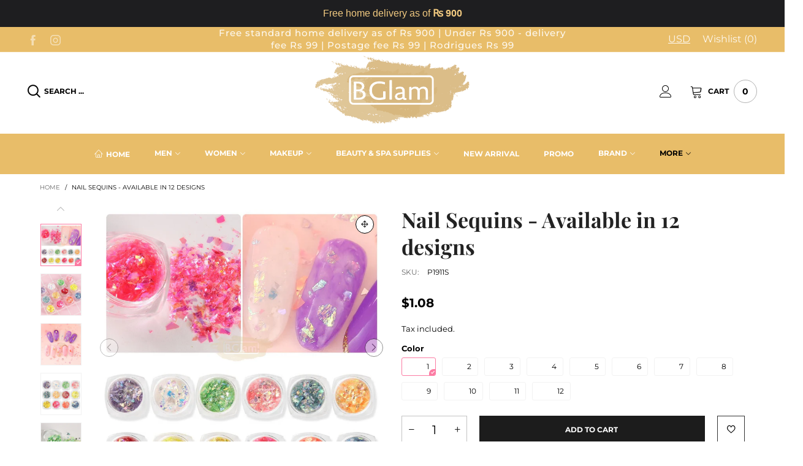

--- FILE ---
content_type: text/html; charset=utf-8
request_url: https://bglam.shop/products/nail-sequins-available-in-12-designs
body_size: 42685
content:
<!doctype html>
<!--[if IE 9]> <html class="ie9 no-js" lang="en"> <![endif]-->
<!--[if (gt IE 9)|!(IE)]><!--> <html class="no-js" lang="en"> <!--<![endif]-->
<head> 
    <script src='//bglam.shop/cdn/shop/t/51/assets/sealapps_email_config.js?v=136218383419054340931681372535' defer='defer' ></script> 
    <script src='//bglam.shop/cdn/shop/t/51/assets/product_restore_email.js?v=105064398780991984311681372536' defer='defer' ></script> 
    <script id='em_product_variants' type='application/json'>
        [{"id":39854905589944,"title":"1","option1":"1","option2":null,"option3":null,"sku":"P1911S","requires_shipping":true,"taxable":true,"featured_image":{"id":46438130221285,"product_id":6716787982520,"position":7,"created_at":"2025-10-03T17:18:11+04:00","updated_at":"2025-10-03T17:18:11+04:00","alt":"Nail Sequins - Available in 12 designs 1 Nail Sequins","width":2048,"height":2048,"src":"\/\/bglam.shop\/cdn\/shop\/files\/nail-sequins-available-in-12-designs-1-516.png?v=1759497491","variant_ids":[39854905589944]},"available":true,"name":"Nail Sequins - Available in 12 designs - 1","public_title":"1","options":["1"],"price":5000,"weight":0,"compare_at_price":null,"inventory_management":"shopify","barcode":"05589944","featured_media":{"alt":"Nail Sequins - Available in 12 designs 1 Nail Sequins","id":37916017721573,"position":7,"preview_image":{"aspect_ratio":1.0,"height":2048,"width":2048,"src":"\/\/bglam.shop\/cdn\/shop\/files\/nail-sequins-available-in-12-designs-1-516.png?v=1759497491"}},"requires_selling_plan":false,"selling_plan_allocations":[]},{"id":39854905622712,"title":"2","option1":"2","option2":null,"option3":null,"sku":"P1912S","requires_shipping":true,"taxable":true,"featured_image":{"id":46438130450661,"product_id":6716787982520,"position":9,"created_at":"2025-10-03T17:18:21+04:00","updated_at":"2025-10-03T17:18:22+04:00","alt":"Nail Sequins - Available in 12 designs 2 Nail Sequins","width":2048,"height":2048,"src":"\/\/bglam.shop\/cdn\/shop\/files\/nail-sequins-available-in-12-designs-2-737.png?v=1759497502","variant_ids":[39854905622712]},"available":true,"name":"Nail Sequins - Available in 12 designs - 2","public_title":"2","options":["2"],"price":5000,"weight":0,"compare_at_price":null,"inventory_management":"shopify","barcode":"05622712","featured_media":{"alt":"Nail Sequins - Available in 12 designs 2 Nail Sequins","id":37916017885413,"position":9,"preview_image":{"aspect_ratio":1.0,"height":2048,"width":2048,"src":"\/\/bglam.shop\/cdn\/shop\/files\/nail-sequins-available-in-12-designs-2-737.png?v=1759497502"}},"requires_selling_plan":false,"selling_plan_allocations":[]},{"id":39854905655480,"title":"3","option1":"3","option2":null,"option3":null,"sku":"P1913S","requires_shipping":true,"taxable":true,"featured_image":{"id":46438130843877,"product_id":6716787982520,"position":11,"created_at":"2025-10-03T17:18:32+04:00","updated_at":"2025-10-03T17:18:32+04:00","alt":"Nail Sequins - Available in 12 designs 3 Nail Sequins","width":2048,"height":2048,"src":"\/\/bglam.shop\/cdn\/shop\/files\/nail-sequins-available-in-12-designs-3-438.png?v=1759497512","variant_ids":[39854905655480]},"available":true,"name":"Nail Sequins - Available in 12 designs - 3","public_title":"3","options":["3"],"price":5000,"weight":0,"compare_at_price":null,"inventory_management":"shopify","barcode":"05655480","featured_media":{"alt":"Nail Sequins - Available in 12 designs 3 Nail Sequins","id":37916018311397,"position":11,"preview_image":{"aspect_ratio":1.0,"height":2048,"width":2048,"src":"\/\/bglam.shop\/cdn\/shop\/files\/nail-sequins-available-in-12-designs-3-438.png?v=1759497512"}},"requires_selling_plan":false,"selling_plan_allocations":[]},{"id":39854905688248,"title":"4","option1":"4","option2":null,"option3":null,"sku":"P1914S","requires_shipping":true,"taxable":true,"featured_image":{"id":46438131106021,"product_id":6716787982520,"position":13,"created_at":"2025-10-03T17:18:42+04:00","updated_at":"2025-10-03T17:18:42+04:00","alt":"Nail Sequins - Available in 12 designs 4 Nail Sequins","width":2048,"height":2048,"src":"\/\/bglam.shop\/cdn\/shop\/files\/nail-sequins-available-in-12-designs-4-997.png?v=1759497522","variant_ids":[39854905688248]},"available":true,"name":"Nail Sequins - Available in 12 designs - 4","public_title":"4","options":["4"],"price":5000,"weight":0,"compare_at_price":null,"inventory_management":"shopify","barcode":"05688248","featured_media":{"alt":"Nail Sequins - Available in 12 designs 4 Nail Sequins","id":37916018540773,"position":13,"preview_image":{"aspect_ratio":1.0,"height":2048,"width":2048,"src":"\/\/bglam.shop\/cdn\/shop\/files\/nail-sequins-available-in-12-designs-4-997.png?v=1759497522"}},"requires_selling_plan":false,"selling_plan_allocations":[]},{"id":39854905721016,"title":"5","option1":"5","option2":null,"option3":null,"sku":"P1915S","requires_shipping":true,"taxable":true,"featured_image":{"id":46438131335397,"product_id":6716787982520,"position":15,"created_at":"2025-10-03T17:18:52+04:00","updated_at":"2025-10-03T17:18:52+04:00","alt":"Nail Sequins - Available in 12 designs 5 Nail Sequins","width":2048,"height":2048,"src":"\/\/bglam.shop\/cdn\/shop\/files\/nail-sequins-available-in-12-designs-5-104.png?v=1759497532","variant_ids":[39854905721016]},"available":true,"name":"Nail Sequins - Available in 12 designs - 5","public_title":"5","options":["5"],"price":5000,"weight":0,"compare_at_price":null,"inventory_management":"shopify","barcode":"05721016","featured_media":{"alt":"Nail Sequins - Available in 12 designs 5 Nail Sequins","id":37916018802917,"position":15,"preview_image":{"aspect_ratio":1.0,"height":2048,"width":2048,"src":"\/\/bglam.shop\/cdn\/shop\/files\/nail-sequins-available-in-12-designs-5-104.png?v=1759497532"}},"requires_selling_plan":false,"selling_plan_allocations":[]},{"id":39854905753784,"title":"6","option1":"6","option2":null,"option3":null,"sku":"P1916S","requires_shipping":true,"taxable":true,"featured_image":{"id":46438132056293,"product_id":6716787982520,"position":17,"created_at":"2025-10-03T17:19:03+04:00","updated_at":"2025-10-03T17:19:03+04:00","alt":"Nail Sequins - Available in 12 designs 6 Nail Sequins","width":2048,"height":2048,"src":"\/\/bglam.shop\/cdn\/shop\/files\/nail-sequins-available-in-12-designs-6-440.png?v=1759497543","variant_ids":[39854905753784]},"available":true,"name":"Nail Sequins - Available in 12 designs - 6","public_title":"6","options":["6"],"price":5000,"weight":0,"compare_at_price":null,"inventory_management":"shopify","barcode":"05753784","featured_media":{"alt":"Nail Sequins - Available in 12 designs 6 Nail Sequins","id":37916019523813,"position":17,"preview_image":{"aspect_ratio":1.0,"height":2048,"width":2048,"src":"\/\/bglam.shop\/cdn\/shop\/files\/nail-sequins-available-in-12-designs-6-440.png?v=1759497543"}},"requires_selling_plan":false,"selling_plan_allocations":[]},{"id":39854905786552,"title":"7","option1":"7","option2":null,"option3":null,"sku":"P1917S","requires_shipping":true,"taxable":true,"featured_image":{"id":46438132678885,"product_id":6716787982520,"position":19,"created_at":"2025-10-03T17:19:13+04:00","updated_at":"2025-10-03T17:19:13+04:00","alt":"Nail Sequins - Available in 12 designs 7 Nail Sequins","width":2048,"height":2048,"src":"\/\/bglam.shop\/cdn\/shop\/files\/nail-sequins-available-in-12-designs-7-870.png?v=1759497553","variant_ids":[39854905786552]},"available":true,"name":"Nail Sequins - Available in 12 designs - 7","public_title":"7","options":["7"],"price":5000,"weight":0,"compare_at_price":null,"inventory_management":"shopify","barcode":"05786552","featured_media":{"alt":"Nail Sequins - Available in 12 designs 7 Nail Sequins","id":37916020211941,"position":19,"preview_image":{"aspect_ratio":1.0,"height":2048,"width":2048,"src":"\/\/bglam.shop\/cdn\/shop\/files\/nail-sequins-available-in-12-designs-7-870.png?v=1759497553"}},"requires_selling_plan":false,"selling_plan_allocations":[]},{"id":39854905819320,"title":"8","option1":"8","option2":null,"option3":null,"sku":"P1918S","requires_shipping":true,"taxable":true,"featured_image":{"id":46438133367013,"product_id":6716787982520,"position":21,"created_at":"2025-10-03T17:19:23+04:00","updated_at":"2025-10-03T17:19:23+04:00","alt":"Nail Sequins - Available in 12 designs 8 Nail Sequins","width":2048,"height":2048,"src":"\/\/bglam.shop\/cdn\/shop\/files\/nail-sequins-available-in-12-designs-8-564.png?v=1759497563","variant_ids":[39854905819320]},"available":true,"name":"Nail Sequins - Available in 12 designs - 8","public_title":"8","options":["8"],"price":5000,"weight":0,"compare_at_price":null,"inventory_management":"shopify","barcode":"05819320","featured_media":{"alt":"Nail Sequins - Available in 12 designs 8 Nail Sequins","id":37916020932837,"position":21,"preview_image":{"aspect_ratio":1.0,"height":2048,"width":2048,"src":"\/\/bglam.shop\/cdn\/shop\/files\/nail-sequins-available-in-12-designs-8-564.png?v=1759497563"}},"requires_selling_plan":false,"selling_plan_allocations":[]},{"id":39854905852088,"title":"9","option1":"9","option2":null,"option3":null,"sku":"P1919S","requires_shipping":true,"taxable":true,"featured_image":{"id":46438133924069,"product_id":6716787982520,"position":23,"created_at":"2025-10-03T17:19:32+04:00","updated_at":"2025-10-03T17:19:32+04:00","alt":"Nail Sequins - Available in 12 designs 9 Nail Sequins","width":2048,"height":2048,"src":"\/\/bglam.shop\/cdn\/shop\/files\/nail-sequins-available-in-12-designs-9-122.png?v=1759497572","variant_ids":[39854905852088]},"available":true,"name":"Nail Sequins - Available in 12 designs - 9","public_title":"9","options":["9"],"price":5000,"weight":0,"compare_at_price":null,"inventory_management":"shopify","barcode":"05852088","featured_media":{"alt":"Nail Sequins - Available in 12 designs 9 Nail Sequins","id":37916021424357,"position":23,"preview_image":{"aspect_ratio":1.0,"height":2048,"width":2048,"src":"\/\/bglam.shop\/cdn\/shop\/files\/nail-sequins-available-in-12-designs-9-122.png?v=1759497572"}},"requires_selling_plan":false,"selling_plan_allocations":[]},{"id":39854905884856,"title":"10","option1":"10","option2":null,"option3":null,"sku":"P1920S","requires_shipping":true,"taxable":true,"featured_image":{"id":46438134710501,"product_id":6716787982520,"position":25,"created_at":"2025-10-03T17:19:41+04:00","updated_at":"2025-10-03T17:19:41+04:00","alt":"Nail Sequins - Available in 12 designs 10 Nail Sequins","width":2048,"height":2048,"src":"\/\/bglam.shop\/cdn\/shop\/files\/nail-sequins-available-in-12-designs-10-692.png?v=1759497581","variant_ids":[39854905884856]},"available":true,"name":"Nail Sequins - Available in 12 designs - 10","public_title":"10","options":["10"],"price":5000,"weight":0,"compare_at_price":null,"inventory_management":"shopify","barcode":"05884856","featured_media":{"alt":"Nail Sequins - Available in 12 designs 10 Nail Sequins","id":37916022243557,"position":25,"preview_image":{"aspect_ratio":1.0,"height":2048,"width":2048,"src":"\/\/bglam.shop\/cdn\/shop\/files\/nail-sequins-available-in-12-designs-10-692.png?v=1759497581"}},"requires_selling_plan":false,"selling_plan_allocations":[]},{"id":39854905917624,"title":"11","option1":"11","option2":null,"option3":null,"sku":"P1921S","requires_shipping":true,"taxable":true,"featured_image":{"id":46438135496933,"product_id":6716787982520,"position":27,"created_at":"2025-10-03T17:19:52+04:00","updated_at":"2025-10-03T17:19:52+04:00","alt":"Nail Sequins - Available in 12 designs 11 Nail Sequins","width":2048,"height":2048,"src":"\/\/bglam.shop\/cdn\/shop\/files\/nail-sequins-available-in-12-designs-11-583.png?v=1759497592","variant_ids":[39854905917624]},"available":true,"name":"Nail Sequins - Available in 12 designs - 11","public_title":"11","options":["11"],"price":5000,"weight":0,"compare_at_price":null,"inventory_management":"shopify","barcode":"05917624","featured_media":{"alt":"Nail Sequins - Available in 12 designs 11 Nail Sequins","id":37916022964453,"position":27,"preview_image":{"aspect_ratio":1.0,"height":2048,"width":2048,"src":"\/\/bglam.shop\/cdn\/shop\/files\/nail-sequins-available-in-12-designs-11-583.png?v=1759497592"}},"requires_selling_plan":false,"selling_plan_allocations":[]},{"id":39854905950392,"title":"12","option1":"12","option2":null,"option3":null,"sku":"P1922S","requires_shipping":true,"taxable":true,"featured_image":{"id":46438135759077,"product_id":6716787982520,"position":29,"created_at":"2025-10-03T17:20:01+04:00","updated_at":"2025-10-03T17:20:01+04:00","alt":"Nail Sequins - Available in 12 designs 12 Nail Sequins","width":2048,"height":2048,"src":"\/\/bglam.shop\/cdn\/shop\/files\/nail-sequins-available-in-12-designs-481.png?v=1759497601","variant_ids":[39854905950392]},"available":true,"name":"Nail Sequins - Available in 12 designs - 12","public_title":"12","options":["12"],"price":5000,"weight":0,"compare_at_price":null,"inventory_management":"shopify","barcode":"05950392","featured_media":{"alt":"Nail Sequins - Available in 12 designs 12 Nail Sequins","id":37916023259365,"position":29,"preview_image":{"aspect_ratio":1.0,"height":2048,"width":2048,"src":"\/\/bglam.shop\/cdn\/shop\/files\/nail-sequins-available-in-12-designs-481.png?v=1759497601"}},"requires_selling_plan":false,"selling_plan_allocations":[]}]
    </script>
    <script id='em_product_selected_or_first_available_variant' type='application/json'>
        {"id":39854905589944,"title":"1","option1":"1","option2":null,"option3":null,"sku":"P1911S","requires_shipping":true,"taxable":true,"featured_image":{"id":46438130221285,"product_id":6716787982520,"position":7,"created_at":"2025-10-03T17:18:11+04:00","updated_at":"2025-10-03T17:18:11+04:00","alt":"Nail Sequins - Available in 12 designs 1 Nail Sequins","width":2048,"height":2048,"src":"\/\/bglam.shop\/cdn\/shop\/files\/nail-sequins-available-in-12-designs-1-516.png?v=1759497491","variant_ids":[39854905589944]},"available":true,"name":"Nail Sequins - Available in 12 designs - 1","public_title":"1","options":["1"],"price":5000,"weight":0,"compare_at_price":null,"inventory_management":"shopify","barcode":"05589944","featured_media":{"alt":"Nail Sequins - Available in 12 designs 1 Nail Sequins","id":37916017721573,"position":7,"preview_image":{"aspect_ratio":1.0,"height":2048,"width":2048,"src":"\/\/bglam.shop\/cdn\/shop\/files\/nail-sequins-available-in-12-designs-1-516.png?v=1759497491"}},"requires_selling_plan":false,"selling_plan_allocations":[]}
    </script><meta charset="utf-8">
  <meta http-equiv="X-UA-Compatible" content="IE=edge">
  <meta name="viewport" content="width=device-width,initial-scale=1">
  <meta name="theme-color" content="#fc7ba3"><link rel="canonical" href="https://bglam.shop/products/nail-sequins-available-in-12-designs"><link rel="preconnect" href="//cdn.shopify.com" crossorigin><link rel="dns-prefetch" href="https://ipinfo.io"><link rel="preload" as="image" href="//bglam.shop/cdn/shop/files/nail-sequins-available-in-12-designs-868.jpg?format=webp&v=1759497453&width=180" imagesrcset="//bglam.shop/cdn/shop/files/nail-sequins-available-in-12-designs-868.jpg?format=webp&v=1759497453&width=180 180w,//bglam.shop/cdn/shop/files/nail-sequins-available-in-12-designs-868.jpg?format=webp&v=1759497453&width=360 360w,//bglam.shop/cdn/shop/files/nail-sequins-available-in-12-designs-868.jpg?format=webp&v=1759497453&width=540 540w,//bglam.shop/cdn/shop/files/nail-sequins-available-in-12-designs-868.jpg?format=webp&v=1759497453&width=720 720w,//bglam.shop/cdn/shop/files/nail-sequins-available-in-12-designs-868.jpg?format=webp&v=1759497453&width=810 810w,//bglam.shop/cdn/shop/files/nail-sequins-available-in-12-designs-868.jpg?format=webp&v=1759497453&width=910 910w,//bglam.shop/cdn/shop/files/nail-sequins-available-in-12-designs-868.jpg?format=webp&v=1759497453&width=1080 1080w,//bglam.shop/cdn/shop/files/nail-sequins-available-in-12-designs-868.jpg?format=webp&v=1759497453&width=1296 1296w,//bglam.shop/cdn/shop/files/nail-sequins-available-in-12-designs-868.jpg?format=webp&v=1759497453&width=1512 1512w,//bglam.shop/cdn/shop/files/nail-sequins-available-in-12-designs-868.jpg?format=webp&v=1759497453&width=1728 1728w,//bglam.shop/cdn/shop/files/nail-sequins-available-in-12-designs-868.jpg?format=webp&v=1759497453&width=1944 1944w,//bglam.shop/cdn/shop/files/nail-sequins-available-in-12-designs-868.jpg?format=webp&v=1759497453&width=2160 2160w,//bglam.shop/cdn/shop/files/nail-sequins-available-in-12-designs-868.jpg?format=webp&v=1759497453&width=2376 2376w,//bglam.shop/cdn/shop/files/nail-sequins-available-in-12-designs-868.jpg?format=webp&v=1759497453&width=2592 2592w,//bglam.shop/cdn/shop/files/nail-sequins-available-in-12-designs-868.jpg?format=webp&v=1759497453&width=2808 2808w,//bglam.shop/cdn/shop/files/nail-sequins-available-in-12-designs-868.jpg?format=webp&v=1759497453&width=3024 3024w" imagesizes="(min-width: 992px) 50vw, 100vw">
<link rel="preload" as="font" href="//bglam.shop/cdn/fonts/montserrat/montserrat_n4.81949fa0ac9fd2021e16436151e8eaa539321637.woff2" type="font/woff2" crossorigin><link rel="preload" as="font" href="//bglam.shop/cdn/fonts/montserrat/montserrat_n7.3c434e22befd5c18a6b4afadb1e3d77c128c7939.woff2" type="font/woff2" crossorigin><link rel="preload" as="font" href="//bglam.shop/cdn/fonts/playfair_display/playfairdisplay_n4.9980f3e16959dc89137cc1369bfc3ae98af1deb9.woff2" type="font/woff2" crossorigin><link rel="preload" as="font" href="//bglam.shop/cdn/fonts/playfair_display/playfairdisplay_n7.592b3435e0fff3f50b26d410c73ae7ec893f6910.woff2" type="font/woff2" crossorigin><link rel="preload" href="//bglam.shop/cdn/shop/t/51/assets/bt-icons.min.css?v=139333052121681173151647697037" as="style">
  <link rel="preload" href="//bglam.shop/cdn/shop/t/51/assets/styles.min.css?v=107611081972984389971647697030" as="style">
  <link rel="preload" href="//bglam.shop/cdn/shop/t/51/assets/bootstrap.min.css?v=144197031527426369461647696979" as="style"><link rel="preload" href="//bglam.shop/cdn/shop/t/51/assets/quick-view.min.css?v=102049672111697077431647697005" as="style">
    <link rel="preload" href="//bglam.shop/cdn/shop/t/51/assets/product-single.min.css?v=18130733704125899841647696997" as="style"><link rel="preload" href="//bglam.shop/cdn/shop/t/51/assets/BTVodoma.woff2?v=17759476355723265751647697025" as="font" type="font/woff2" crossorigin/>
  <link rel="preload" href="//bglam.shop/cdn/shop/t/51/assets/vendor.min.js?v=66463838511751506171647697029" as="script">
  <link rel="preload" href="//bglam.shop/cdn/shop/t/51/assets/bt-libs.js?v=51453112185703273751647697057" as="script">
  <link rel="preload" href="//bglam.shop/cdn/shop/t/51/assets/theme.js?v=68023487974902424941647697007" as="script">
  <!--[if (gt IE 9)|!(IE)]><!--><script src="//bglam.shop/cdn/shop/t/51/assets/lazysizes.min.js?v=51464310654258962931647696985" async="async"></script><!--<![endif]-->
  <!--[if lte IE 9]><script src="//bglam.shop/cdn/shop/t/51/assets/lazysizes.min.js?v=51464310654258962931647696985"></script><![endif]--><link rel="shortcut icon" href="//bglam.shop/cdn/shop/files/Trans_32x32.png?v=1613690637" type="image/png"><title>Nail Sequins - Available in 12 designs
&ndash; BGlam Mauritius</title><meta name="description" content=""><!-- /snippets/social-meta-tags.liquid --><meta property="og:site_name" content="BGlam Mauritius">
<meta property="og:url" content="https://bglam.shop/products/nail-sequins-available-in-12-designs">
<meta property="og:title" content="Nail Sequins - Available in 12 designs">
<meta property="og:type" content="product">
<meta property="og:description" content="Cosmetics & Beauty Products: BGlam imports top rated beauty products from Turkey and India is now online. Explore BGlam's site full of your favorite products, including cosmetics, skin care, jewelry and fragrances. Shop online and enjoy free home delivery! Wholesale & Retail. Salons, Pharma & Agents welcome. "><meta property="og:image" content="http://bglam.shop/cdn/shop/files/nail-sequins-available-in-12-designs-868.jpg?v=1759497453">
  <meta property="og:image:secure_url" content="https://bglam.shop/cdn/shop/files/nail-sequins-available-in-12-designs-868.jpg?v=1759497453">
  <meta property="og:image:width" content="2048">
  <meta property="og:image:height" content="2048"><meta property="og:price:amount" content="50.00">
  <meta property="og:price:currency" content="MUR"><meta name="twitter:card" content="summary_large_image">
<meta name="twitter:title" content="Nail Sequins - Available in 12 designs">
<meta name="twitter:description" content="Cosmetics & Beauty Products: BGlam imports top rated beauty products from Turkey and India is now online. Explore BGlam's site full of your favorite products, including cosmetics, skin care, jewelry and fragrances. Shop online and enjoy free home delivery! Wholesale & Retail. Salons, Pharma & Agents welcome. "><style data-shopify>:root {
	/*General*/
	--bkg_body: #ffffff; /*body background*/
	--bkg_body_rgb: 255, 255, 255;
	--color_general: #000000; /*general color*/
	--color_general_rgb: 0, 0, 0;
	--color_hover: #fc7ba3;
	--color_general_alternative_hover: #959595;
	
	--fs_general: 13px;/*font size general*/
	--fm_general: Montserrat, sans-serif;
	--font_style_general: normal;
  --font_weight_general: 400;
  --font-weight-general--bold: 700;
  --font-weight-general--bolder: 700;
  
  --fm_second: "Playfair Display", serif;
  --font_style_second: normal;
  --font_weight_second: 400;
  --font_weight_second--bold: 700;
	
	--color_link_alternative: #fc7ba3;

	/*Header*/
	--fs_header_link_mobile: 25px;/*done*/
	--color_header_mobile: #1c1c1c;
	--fs_navigation_mobile: px;
	
	/*Section title*/
	--fs_st: 36px;/*font size section title*/
	--fs_st_mobile: 20px;/*font size section title mobile*/
	--color_st: #000000;/*color section title*/
	--color_st_highline: #e8bd69;/*color section title highline */

	/*Sections Sub Title*/
	--fs_sst: 13px;/*font size section title*/
	--fs_sst_mobile: 12px;/*font size section title mobile*/
	--color_sst: #555555;/*color section title*//*done*/

	/*Item*/
	--fs_item: 12px;/*font size item*/
	--color_item: #000000;
	--fs_price: 14px;
	--fs_compare_price: 14px;
	--color_price: #000000;
	--color_compare_price: #c8c8c8;
	--swatch_size: 22px;
	--swatch_border_color: #fc7ba3;

	/* RTE */
	--fs_rte_general: 13px;
	--fs_rte_h1: 36px;
	--fs_rte_h2: 30px;
	--fs_rte_h3: 24px;
	--fs_rte_h4: 18px;
	--fs_rte_h5: 14px;
	--fs_rte_h6: 12px;
	/*Buttons*/
	/*button style 1*/
	--color_btn_s1: #ffffff;
	--border_btn_s1: #222222;
	--bkg_btn_s1: #222222;
	--color_btn_s1_hover: #222222;
	--border_btn_s1_hover: #222222;
	--bkg_btn_s1_hover: #ffffff;
	--w_h_btn_s1_circle: 30px;/*width height button style 1 circle*/
	/* button style 2 */
	--color_btn_s2: #222222;
	--border_btn_s2: #000000;
	--bkg_btn_s2: #ffffff;
	--color_btn_s2_hover: #959595;
	--border_btn_s2_hover: #959595;
	--bkg_btn_s2_hover: #ffffff;
	/*button style 3*/
	--color_btn_s3: #1c1c1c;
	--border_btn_s3: #000000;
	--bkg_btn_s3: #ffffff;
	--color_btn_s3_hover: #000000;
	--border_btn_s3_hover: #000000;
	--bkg_btn_s3_hover: #ffffff;

	/*Tab title*/
	--fs_tt: 12px;/*font size tab title*/
	--fs_tt_mobile: 13px;/*font size tab title mobile*/
	--color_tt: #888888;/*color tab title*/
	--color_tt_hover: #000000;/*color tab title hover*/
	--tab_color_single: #565656;
	--tab_item_active_color_single: #160101;
	--tab_border_item_single: rgba(0, 0, 0, 0.1);

	--bkg_select_dropdown: #fff;
	--color_link: #1c1c1c; /*color link*/
	
	/* Sidebar Canvas */
	--bkg_sidebar_canvas: #ffffff;
	
	/*Product page*/
	--bkg_product_single: #d6f3ee;
	--fs_product_price_sale_single: 20px;
	--fs_product_price_sale_single_mobile: 20px;
	--color_border_qty: #c3c3c3;
	--product_single_vendor_color: #222;
	--product_single_vendor_fs: 12px;
	--product_single_color: #222;
	--product_single_fs_mb: 30px;
	--product_single_fs_dk: 34px;

	/*Footer*/
	--bkg_footer: #ffffff;/*background footer*/
	--fs_footer_column_title: 14px;/*font size footer column title*/
	--color_footer_column_title: #ffffff;/*color footer column title*/
	--fs_footer_column_content: 14px;/*font size footer column content*/
	--color_footer_column_content: #ffffff;/*color footer column content*/
	--color_footer_column_content_hover: #ededed; /*color footer link hover*/
	--color_footer_column_content_hover_alpha80: rgba(237, 237, 237, 0.8); /*color footer link hover*/
	--footer_social_color: #ffffff;
	--footer_social_fs: 14px;
	--footer_social_width: 24px;
	
	/*Input field*/
	--border_input: #d6d6d6;/*border color input*/
	--border_input_focus: #fc7ba3;/*border color input focus*/

	/* Progress bar */
	--cart_free_bkg: #b9b9b9;
	--cart_free_bar_color: #25a71d;
	--cart_free_text_color: #fff;

	/* Product countdown */
	--countdown-color: #000;
	--countdown-bkg: rgba(232, 232, 232, 0.8);

	/*Product item vendor */
	--item_vendor_color: #000;
	--item_vendor_fs: 10px;

	/*Blog page*/
	--color_date_author: #ffffff;
	--color_article_title: #ffffff;

	--cookie_consent_color: #ffffff;

	/* Slick arrow */--arrow-prev-content: '\e875';
	--arrow-next-content: '\e876';
	--arrow-prev-title-content: '\e93b';
	--arrow-next-title-content: '\e93a';/* Cart button on the product page */
	--color_btn_cart: #fff;
	--bkg_btn_cart: #1c1c1c;
	--color_btn_cart_hover: #fff;
	--bkg_btn_cart_hover: #000000;
	/* Product page */
	--buy_btn_color: #fcfcfc;
	--buy_btn_bkg_color: #515151;
	--buy_btn_border_color: #515151;
	--buy_btn_color_hover: #fff;
	--buy_btn_bkg_color_hover: #242424;
	--buy_btn_border_color_hover: #6a6a6a;
	--fs_tab_item_single_mobile: 14px;
	--fs_tab_item_single: 17px;
	--sticky_cart_bkg: rgba(255, 255, 255, 0.97);

	/* Page title */
	--fs_page_title: 30px;
	--fs_page_title_dk: 36px;
}</style><style rel="stylesheet">
@font-face {
  font-family: Montserrat;
  font-weight: 400;
  font-style: normal;
  font-display: swap;
  src: url("//bglam.shop/cdn/fonts/montserrat/montserrat_n4.81949fa0ac9fd2021e16436151e8eaa539321637.woff2") format("woff2"),
       url("//bglam.shop/cdn/fonts/montserrat/montserrat_n4.a6c632ca7b62da89c3594789ba828388aac693fe.woff") format("woff");
}

@font-face {
  font-family: Montserrat;
  font-weight: 500;
  font-style: normal;
  font-display: swap;
  src: url("//bglam.shop/cdn/fonts/montserrat/montserrat_n5.07ef3781d9c78c8b93c98419da7ad4fbeebb6635.woff2") format("woff2"),
       url("//bglam.shop/cdn/fonts/montserrat/montserrat_n5.adf9b4bd8b0e4f55a0b203cdd84512667e0d5e4d.woff") format("woff");
}

@font-face {
  font-family: Montserrat;
  font-weight: 700;
  font-style: normal;
  font-display: swap;
  src: url("//bglam.shop/cdn/fonts/montserrat/montserrat_n7.3c434e22befd5c18a6b4afadb1e3d77c128c7939.woff2") format("woff2"),
       url("//bglam.shop/cdn/fonts/montserrat/montserrat_n7.5d9fa6e2cae713c8fb539a9876489d86207fe957.woff") format("woff");
}

@font-face {
  font-family: Montserrat;
  font-weight: 400;
  font-style: italic;
  font-display: swap;
  src: url("//bglam.shop/cdn/fonts/montserrat/montserrat_i4.5a4ea298b4789e064f62a29aafc18d41f09ae59b.woff2") format("woff2"),
       url("//bglam.shop/cdn/fonts/montserrat/montserrat_i4.072b5869c5e0ed5b9d2021e4c2af132e16681ad2.woff") format("woff");
}

@font-face {
  font-family: Montserrat;
  font-weight: 700;
  font-style: italic;
  font-display: swap;
  src: url("//bglam.shop/cdn/fonts/montserrat/montserrat_i7.a0d4a463df4f146567d871890ffb3c80408e7732.woff2") format("woff2"),
       url("//bglam.shop/cdn/fonts/montserrat/montserrat_i7.f6ec9f2a0681acc6f8152c40921d2a4d2e1a2c78.woff") format("woff");
}

@font-face {
  font-family: "Playfair Display";
  font-weight: 400;
  font-style: normal;
  font-display: swap;
  src: url("//bglam.shop/cdn/fonts/playfair_display/playfairdisplay_n4.9980f3e16959dc89137cc1369bfc3ae98af1deb9.woff2") format("woff2"),
       url("//bglam.shop/cdn/fonts/playfair_display/playfairdisplay_n4.c562b7c8e5637886a811d2a017f9e023166064ee.woff") format("woff");
}

@font-face {
  font-family: "Playfair Display";
  font-weight: 700;
  font-style: normal;
  font-display: swap;
  src: url("//bglam.shop/cdn/fonts/playfair_display/playfairdisplay_n7.592b3435e0fff3f50b26d410c73ae7ec893f6910.woff2") format("woff2"),
       url("//bglam.shop/cdn/fonts/playfair_display/playfairdisplay_n7.998b1417dec711058cce2abb61a0b8c59066498f.woff") format("woff");
}

.container{margin-right:auto;margin-left:auto;padding-left:15px;padding-right:15px}.container:before,.container:after{content:" ";display:table}.container:after{clear:both}@media (min-width: 768px){.container{width:760px}}@media (min-width: 992px){.container{width:980px}}@media (min-width: 1200px){.container{width:1180px}}.container-fluid{margin-right:auto;margin-left:auto;padding-left:15px;padding-right:15px}.container-fluid:before,.container-fluid:after{content:" ";display:table}.container-fluid:after{clear:both}.row{margin-left:-15px;margin-right:-15px}.row:before,.row:after{content:" ";display:table}.row:after{clear:both}.col-xs-1,.col-sm-1,.col-md-1,.col-lg-1,.col-xs-2,.col-sm-2,.col-md-2,.col-lg-2,.col-xs-3,.col-sm-3,.col-md-3,.col-lg-3,.col-xs-4,.col-sm-4,.col-md-4,.col-lg-4,.col-xs-5,.col-sm-5,.col-md-5,.col-lg-5,.col-xs-6,.col-sm-6,.col-md-6,.col-lg-6,.col-xs-7,.col-sm-7,.col-md-7,.col-lg-7,.col-xs-8,.col-sm-8,.col-md-8,.col-lg-8,.col-xs-9,.col-sm-9,.col-md-9,.col-lg-9,.col-xs-10,.col-sm-10,.col-md-10,.col-lg-10,.col-xs-11,.col-sm-11,.col-md-11,.col-lg-11,.col-xs-12,.col-sm-12,.col-md-12,.col-lg-12{position:relative;min-height:1px;padding-left:15px;padding-right:15px}.col-xs-1,.col-xs-2,.col-xs-3,.col-xs-4,.col-xs-5,.col-xs-6,.col-xs-7,.col-xs-8,.col-xs-9,.col-xs-10,.col-xs-11,.col-xs-12{float:left}.col-xs-1{width:8.33333%}.col-xs-2{width:16.66667%}.col-xs-3{width:25%}.col-xs-4{width:33.33333%}.col-xs-5{width:41.66667%}.col-xs-6{width:50%}.col-xs-7{width:58.33333%}.col-xs-8{width:66.66667%}.col-xs-9{width:75%}.col-xs-10{width:83.33333%}.col-xs-11{width:91.66667%}.col-xs-12{width:100%}.col-xs-pull-0{right:auto}.col-xs-pull-1{right:8.33333%}.col-xs-pull-2{right:16.66667%}.col-xs-pull-3{right:25%}.col-xs-pull-4{right:33.33333%}.col-xs-pull-5{right:41.66667%}.col-xs-pull-6{right:50%}.col-xs-pull-7{right:58.33333%}.col-xs-pull-8{right:66.66667%}.col-xs-pull-9{right:75%}.col-xs-pull-10{right:83.33333%}.col-xs-pull-11{right:91.66667%}.col-xs-pull-12{right:100%}.col-xs-push-0{left:auto}.col-xs-push-1{left:8.33333%}.col-xs-push-2{left:16.66667%}.col-xs-push-3{left:25%}.col-xs-push-4{left:33.33333%}.col-xs-push-5{left:41.66667%}.col-xs-push-6{left:50%}.col-xs-push-7{left:58.33333%}.col-xs-push-8{left:66.66667%}.col-xs-push-9{left:75%}.col-xs-push-10{left:83.33333%}.col-xs-push-11{left:91.66667%}.col-xs-push-12{left:100%}.col-xs-offset-0{margin-left:0%}.col-xs-offset-1{margin-left:8.33333%}.col-xs-offset-2{margin-left:16.66667%}.col-xs-offset-3{margin-left:25%}.col-xs-offset-4{margin-left:33.33333%}.col-xs-offset-5{margin-left:41.66667%}.col-xs-offset-6{margin-left:50%}.col-xs-offset-7{margin-left:58.33333%}.col-xs-offset-8{margin-left:66.66667%}.col-xs-offset-9{margin-left:75%}.col-xs-offset-10{margin-left:83.33333%}.col-xs-offset-11{margin-left:91.66667%}.col-xs-offset-12{margin-left:100%}@media (min-width: 768px){.col-sm-1,.col-sm-2,.col-sm-3,.col-sm-4,.col-sm-5,.col-sm-6,.col-sm-7,.col-sm-8,.col-sm-9,.col-sm-10,.col-sm-11,.col-sm-12{float:left}.col-sm-1{width:8.33333%}.col-sm-2{width:16.66667%}.col-sm-3{width:25%}.col-sm-4{width:33.33333%}.col-sm-5{width:41.66667%}.col-sm-6{width:50%}.col-sm-7{width:58.33333%}.col-sm-8{width:66.66667%}.col-sm-9{width:75%}.col-sm-10{width:83.33333%}.col-sm-11{width:91.66667%}.col-sm-12{width:100%}.col-sm-pull-0{right:auto}.col-sm-pull-1{right:8.33333%}.col-sm-pull-2{right:16.66667%}.col-sm-pull-3{right:25%}.col-sm-pull-4{right:33.33333%}.col-sm-pull-5{right:41.66667%}.col-sm-pull-6{right:50%}.col-sm-pull-7{right:58.33333%}.col-sm-pull-8{right:66.66667%}.col-sm-pull-9{right:75%}.col-sm-pull-10{right:83.33333%}.col-sm-pull-11{right:91.66667%}.col-sm-pull-12{right:100%}.col-sm-push-0{left:auto}.col-sm-push-1{left:8.33333%}.col-sm-push-2{left:16.66667%}.col-sm-push-3{left:25%}.col-sm-push-4{left:33.33333%}.col-sm-push-5{left:41.66667%}.col-sm-push-6{left:50%}.col-sm-push-7{left:58.33333%}.col-sm-push-8{left:66.66667%}.col-sm-push-9{left:75%}.col-sm-push-10{left:83.33333%}.col-sm-push-11{left:91.66667%}.col-sm-push-12{left:100%}.col-sm-offset-0{margin-left:0%}.col-sm-offset-1{margin-left:8.33333%}.col-sm-offset-2{margin-left:16.66667%}.col-sm-offset-3{margin-left:25%}.col-sm-offset-4{margin-left:33.33333%}.col-sm-offset-5{margin-left:41.66667%}.col-sm-offset-6{margin-left:50%}.col-sm-offset-7{margin-left:58.33333%}.col-sm-offset-8{margin-left:66.66667%}.col-sm-offset-9{margin-left:75%}.col-sm-offset-10{margin-left:83.33333%}.col-sm-offset-11{margin-left:91.66667%}.col-sm-offset-12{margin-left:100%}}@media (min-width: 992px){.col-md-1,.col-md-2,.col-md-3,.col-md-4,.col-md-5,.col-md-6,.col-md-7,.col-md-8,.col-md-9,.col-md-10,.col-md-11,.col-md-12{float:left}.col-md-1{width:8.33333%}.col-md-2{width:16.66667%}.col-md-3{width:25%}.col-md-4{width:33.33333%}.col-md-5{width:41.66667%}.col-md-6{width:50%}.col-md-7{width:58.33333%}.col-md-8{width:66.66667%}.col-md-9{width:75%}.col-md-10{width:83.33333%}.col-md-11{width:91.66667%}.col-md-12{width:100%}.col-md-pull-0{right:auto}.col-md-pull-1{right:8.33333%}.col-md-pull-2{right:16.66667%}.col-md-pull-3{right:25%}.col-md-pull-4{right:33.33333%}.col-md-pull-5{right:41.66667%}.col-md-pull-6{right:50%}.col-md-pull-7{right:58.33333%}.col-md-pull-8{right:66.66667%}.col-md-pull-9{right:75%}.col-md-pull-10{right:83.33333%}.col-md-pull-11{right:91.66667%}.col-md-pull-12{right:100%}.col-md-push-0{left:auto}.col-md-push-1{left:8.33333%}.col-md-push-2{left:16.66667%}.col-md-push-3{left:25%}.col-md-push-4{left:33.33333%}.col-md-push-5{left:41.66667%}.col-md-push-6{left:50%}.col-md-push-7{left:58.33333%}.col-md-push-8{left:66.66667%}.col-md-push-9{left:75%}.col-md-push-10{left:83.33333%}.col-md-push-11{left:91.66667%}.col-md-push-12{left:100%}.col-md-offset-0{margin-left:0%}.col-md-offset-1{margin-left:8.33333%}.col-md-offset-2{margin-left:16.66667%}.col-md-offset-3{margin-left:25%}.col-md-offset-4{margin-left:33.33333%}.col-md-offset-5{margin-left:41.66667%}.col-md-offset-6{margin-left:50%}.col-md-offset-7{margin-left:58.33333%}.col-md-offset-8{margin-left:66.66667%}.col-md-offset-9{margin-left:75%}.col-md-offset-10{margin-left:83.33333%}.col-md-offset-11{margin-left:91.66667%}.col-md-offset-12{margin-left:100%}}@media (min-width: 1200px){.col-lg-1,.col-lg-2,.col-lg-3,.col-lg-4,.col-lg-5,.col-lg-6,.col-lg-7,.col-lg-8,.col-lg-9,.col-lg-10,.col-lg-11,.col-lg-12{float:left}.col-lg-1{width:8.33333%}.col-lg-2{width:16.66667%}.col-lg-3{width:25%}.col-lg-4{width:33.33333%}.col-lg-5{width:41.66667%}.col-lg-6{width:50%}.col-lg-7{width:58.33333%}.col-lg-8{width:66.66667%}.col-lg-9{width:75%}.col-lg-10{width:83.33333%}.col-lg-11{width:91.66667%}.col-lg-12{width:100%}.col-lg-pull-0{right:auto}.col-lg-pull-1{right:8.33333%}.col-lg-pull-2{right:16.66667%}.col-lg-pull-3{right:25%}.col-lg-pull-4{right:33.33333%}.col-lg-pull-5{right:41.66667%}.col-lg-pull-6{right:50%}.col-lg-pull-7{right:58.33333%}.col-lg-pull-8{right:66.66667%}.col-lg-pull-9{right:75%}.col-lg-pull-10{right:83.33333%}.col-lg-pull-11{right:91.66667%}.col-lg-pull-12{right:100%}.col-lg-push-0{left:auto}.col-lg-push-1{left:8.33333%}.col-lg-push-2{left:16.66667%}.col-lg-push-3{left:25%}.col-lg-push-4{left:33.33333%}.col-lg-push-5{left:41.66667%}.col-lg-push-6{left:50%}.col-lg-push-7{left:58.33333%}.col-lg-push-8{left:66.66667%}.col-lg-push-9{left:75%}.col-lg-push-10{left:83.33333%}.col-lg-push-11{left:91.66667%}.col-lg-push-12{left:100%}.col-lg-offset-0{margin-left:0%}.col-lg-offset-1{margin-left:8.33333%}.col-lg-offset-2{margin-left:16.66667%}.col-lg-offset-3{margin-left:25%}.col-lg-offset-4{margin-left:33.33333%}.col-lg-offset-5{margin-left:41.66667%}.col-lg-offset-6{margin-left:50%}.col-lg-offset-7{margin-left:58.33333%}.col-lg-offset-8{margin-left:66.66667%}.col-lg-offset-9{margin-left:75%}.col-lg-offset-10{margin-left:83.33333%}.col-lg-offset-11{margin-left:91.66667%}.col-lg-offset-12{margin-left:100%}}.clearfix:before,.clearfix:after{content:" ";display:table}.clearfix:after{clear:both}.center-block{display:block;margin-left:auto;margin-right:auto}.pull-right{float:right !important}.pull-left{float:left !important}.hide{display:none !important}.show{display:block !important}.invisible{visibility:hidden}.text-hide{font:0/0 a;color:transparent;text-shadow:none;background-color:transparent;border:0}.hidden{display:none !important}.affix{position:fixed}@-ms-viewport{width:device-width}.visible-xs{display:none !important}.visible-sm{display:none !important}.visible-md{display:none !important}.visible-lg{display:none !important}.visible-xs-block,.visible-xs-inline,.visible-xs-inline-block,.visible-sm-block,.visible-sm-inline,.visible-sm-inline-block,.visible-md-block,.visible-md-inline,.visible-md-inline-block,.visible-lg-block,.visible-lg-inline,.visible-lg-inline-block{display:none !important}@media (max-width: 767px){.visible-xs{display:block !important}table.visible-xs{display:table !important}tr.visible-xs{display:table-row !important}th.visible-xs,td.visible-xs{display:table-cell !important}}@media (max-width: 767px){.visible-xs-block{display:block !important}}@media (max-width: 767px){.visible-xs-inline{display:inline !important}}@media (max-width: 767px){.visible-xs-inline-block{display:inline-block !important}}@media (min-width: 768px) and (max-width: 991px){.visible-sm{display:block !important}table.visible-sm{display:table !important}tr.visible-sm{display:table-row !important}th.visible-sm,td.visible-sm{display:table-cell !important}}@media (min-width: 768px) and (max-width: 991px){.visible-sm-block{display:block !important}}@media (min-width: 768px) and (max-width: 991px){.visible-sm-inline{display:inline !important}}@media (min-width: 768px) and (max-width: 991px){.visible-sm-inline-block{display:inline-block !important}}@media (min-width: 992px) and (max-width: 1199px){.visible-md{display:block !important}table.visible-md{display:table !important}tr.visible-md{display:table-row !important}th.visible-md,td.visible-md{display:table-cell !important}}@media (min-width: 992px) and (max-width: 1199px){.visible-md-block{display:block !important}}@media (min-width: 992px) and (max-width: 1199px){.visible-md-inline{display:inline !important}}@media (min-width: 992px) and (max-width: 1199px){.visible-md-inline-block{display:inline-block !important}}@media (min-width: 1200px){.visible-lg{display:block !important}table.visible-lg{display:table !important}tr.visible-lg{display:table-row !important}th.visible-lg,td.visible-lg{display:table-cell !important}}@media (min-width: 1200px){.visible-lg-block{display:block !important}}@media (min-width: 1200px){.visible-lg-inline{display:inline !important}}@media (min-width: 1200px){.visible-lg-inline-block{display:inline-block !important}}@media (max-width: 767px){.hidden-xs{display:none !important}}@media (min-width: 768px) and (max-width: 991px){.hidden-sm{display:none !important}}@media (min-width: 992px) and (max-width: 1199px){.hidden-md{display:none !important}}@media (min-width: 1200px){.hidden-lg{display:none !important}}.visible-print{display:none !important}@media print{.visible-print{display:block !important}table.visible-print{display:table !important}tr.visible-print{display:table-row !important}th.visible-print,td.visible-print{display:table-cell !important}}.visible-print-block{display:none !important}@media print{.visible-print-block{display:block !important}}.visible-print-inline{display:none !important}@media print{.visible-print-inline{display:inline !important}}.visible-print-inline-block{display:none !important}@media print{.visible-print-inline-block{display:inline-block !important}}@media print{.hidden-print{display:none !important}}*{-webkit-box-sizing:border-box;box-sizing:border-box}*:before,*:after{-webkit-box-sizing:border-box;box-sizing:border-box}html{-ms-text-size-adjust:100%;-webkit-text-size-adjust:100%;-webkit-tap-highlight-color:rgba(0,0,0,0)}body{font-family:var(--fm_general);font-size:var(--fs_general);font-style:var(--font_style_general);font-weight:var(--font_weight_general);background:var(--bkg_body);color:var(--color_general);margin:0;line-height:1.55em;font-smooth:always;font-smoothing:antialiased;-moz-font-smoothing:antialiased;-webkit-font-smoothing:antialiased}.row:before,.row:after{display:block}article,aside,details,figcaption,figure,footer,header,hgroup,main,menu,nav,section,summary{display:block}blockquote{border-left:5px solid rgba(var(--color_general_rgb), 0.05)}a{color:var(--color_link);text-decoration:none;background-color:transparent}img{border:0;vertical-align:middle}input,textarea{background:rgba(var(--color_general_rgb), 0.05);border:1px solid rgba(var(--color_general_rgb), 0.05)}.alternative{color:var(--color_link_alternative)}hr{margin-top:20px;margin-bottom:20px;border:0;border-top:1px solid rgba(0, 0, 0, 0.3) }select{-webkit-appearance:none;-moz-appearance:none;appearance:none}select,input{border-radius:0}select:focus,select:active,input:focus,input:active{outline:none}ul>li{list-style:none}.db{display:block}i{font-size:100%}p{margin:0 0 10px}.text-uppercase{text-transform:uppercase}.dib{display:inline-block}.por{position:relative}.text-left{text-align:left}.text-right{text-align:right}.text-center{text-align:center}.w100{width:100%}.h100{height:100%}.hide-in-loading{display:none}.grid__item.banner-item{margin-bottom:0}.list--inline{padding:0;margin:0}.list--inline li{display:inline-block;margin-bottom:0;vertical-align:middle}.center-abs{left:0;right:0;margin-left:auto;margin-right:auto}h1,h2,h3,h4,h5,h6,.h1,.h2,.h3,.h4,.h5,.h6{line-height:1.3em}.h1,h1{font-size:var(--fs_rte_h1)}.h2,h2{font-size:var(--fs_rte_h2)}.h3,h3{font-size:var(--fs_rte_h3)}.h4,h4{font-size:var(--fs_rte_h4)}.h5,h5{font-size:var(--fs_rte_h5)}.h6,h6{font-size:var(--fs_rte_h6)}.page-title{padding-bottom:20px;margin-top:0}.container-fluid{margin-right:auto;margin-left:auto;padding-left:15px;padding-right:15px}@media (min-width: 992px){.container-fluid{padding-left:45px;padding-right:45px}}@media (min-width: 1425px){.container{width:1300px}}@media (min-width: 1920px){.container-fluid{padding-left:115px;padding-right:115px}.container{width:1440px}}@media (min-width: 2300px){.container{width:1920px}}.content-fluid-right{overflow:hidden;padding-left:15px}@media (min-width: 768px){.content-fluid-right{padding-left:calc((100% - 740px)/2 + 15px)}}@media (min-width: 992px){.content-fluid-right{padding-left:calc((100% - 980px)/2 + 15px)}}@media (min-width: 1200px){.content-fluid-right{padding-left:calc((100% - 1180px)/2 + 15px)}}@media (min-width: 1425px){.content-fluid-right{padding-left:calc((100% - 1300px)/2 + 15px)}}@media (min-width: 1920px){.content-fluid-right{padding-left:calc((100% - 1440px)/2 + 15px)}}@media (min-width: 2300px){.content-fluid-right{padding-left:calc((100% - 1920px)/2 + 15px)}}@media (max-width: 767px){.fs-mb{font-size:12px}}@media (min-width: 992px){.footer__linklist--bottom li{display:inline-block}.pos-sticky{position:sticky;position:-webkit-sticky;top:30px}}.show-in-sticky{display:none}@media (max-width: 767px){.mobile-text-left{text-align:left }.mobile-text-center{text-align:center}.mobile-text-right{text-align:right }}@media (max-width: 991px){.tbs-text-left{text-align:left }.tbs-text-center{text-align:center}.tbs-text-right{text-align:right }}.collection-grid-item{padding-bottom:100%}.collection-grid-item__link{border:2px solid transparent;position:absolute !important;top:0;left:0;bottom:0;right:0;overflow:hidden}.lazy-bkg{background-repeat:no-repeat;background-position:center top}.lazy-bkg--contain{background-size:contain}.lazy-bkg--cover{background-size:cover}.social-sharing{margin-left:15px}.checkbox-one-line__label{padding-left:2em}.checkbox-one-line__label:before{ left:0}.loading{display:block;position:relative;overflow:hidden;background:rgba(var(--color_general_rgb), 0.05)}.modal{display:none}.bt-sidebar__inner{position:fixed;top:0;left:100%;overflow-x:hidden;overflow-y:auto}@media (max-width: 767px){.bt-sidebar--full-mobile{bottom:0;left:0;right:0;width:100%;position:fixed;z-index:1052}.bt-sidebar--full-mobile .bt-sidebar__inner{display:none;left:0;right:0;width:100%;top:auto;bottom:0}}@font-face{font-family:'BTVodoma';src:url('//bglam.shop/cdn/shop/t/51/assets/BTVodoma.eot?v=74003173562087049791647697039');src:local("BTVodoma"),url('//bglam.shop/cdn/shop/t/51/assets/BTVodoma.eot?v=74003173562087049791647697039#iefix') format("embedded-opentype"),url('//bglam.shop/cdn/shop/t/51/assets/BTVodoma.woff2?v=17759476355723265751647697025') format("woff2"),url('//bglam.shop/cdn/shop/t/51/assets/BTVodoma.ttf?v=169751537231038654821647697016') format("truetype"),url('//bglam.shop/cdn/shop/t/51/assets/BTVodoma.woff?v=52504356651721962241647696986') format("woff"),url('//bglam.shop/cdn/shop/t/51/assets/BTVodoma.svg?v=21483224947106342761647696991#BTVodoma') format("svg");font-weight:normal;font-style:normal;font-display:swap}[class^="lnr-"],[class*=" lnr-"]{font-family:'BTVodoma' !important;speak:none;font-style:normal;font-weight:normal;font-variant:normal;text-transform:none;line-height:1;-webkit-font-smoothing:antialiased;-moz-osx-font-smoothing:grayscale}.fw-bold{font-weight:var(--font-weight-general--bold)}.secondary-font,h1,h2,h3,h4,h5,h6{font-family:var(--fm_second);font-style:var(--font_style_second);font-weight:var(--font_weight_second)}.secondary-font.fw-bold,h1.fw-bold,h2.fw-bold,h3.fw-bold,h4.fw-bold,h5.fw-bold,h6.fw-bold{font-weight:var(--font_weight_second--bold)}h1.page-title,h1.article__title,h1.breadcrumbs-page-title{font-size:var(--fs_page_title)}@media (min-width: 992px){h1.page-title,h1.article__title,h1.breadcrumbs-page-title{font-size:var(--fs_page_title_dk)}}.col-xs-20{width:20%}@media (min-width: 768px){.col-sm-20{width:20%}}@media (min-width: 992px){.col-md-20{width:20%}}@media (min-width: 1200px){.col-lg-20{width:20%}}.grid{display:-webkit-box;display:-ms-flexbox;display:flex;-webkit-box-orient:horizontal;-webkit-box-direction:normal;-ms-flex-flow:row wrap;flex-flow:row wrap;margin:-15px -10px;width:calc(100% + 10px*2);-ms-flex-wrap:wrap;flex-wrap:wrap}@media (min-width: 768px){.grid{width:calc(100% + 15px*2);margin:-25px -15px}}.grid--wide{margin-left:0 !important;margin-right:0 !important;width:100%}.grid__item{outline:none;padding:15px 10px}@media (min-width: 768px){.grid__item{padding:25px 15px}}.grid__item--big .item__top{width:100%}[class*="grid--"] .grid__item{width:50%}@media (min-width: 768px){.grid--small .grid__item{width:20%}.grid--medium .grid__item{width:25%}.grid--large .grid__item{width:33.33%}.grid--very-large .grid__item{width:50%}.grid--full .grid__item{width:100%}}@media (max-width: 767px){.grid--full-mobile .grid__item{width:100%}.use-touch-mobile .grid__item{width:60%;min-width:60%}.use-touch-mobile.grid--full .grid__item,.use-touch-mobile.grid--very-large .grid__item{width:75%;min-width:75%}}.no-gutter{padding-left:0 !important;padding-right:0 !important}.no-gutter--left{padding-left:0 !important}.no-gutter--right{padding-right:0 !important}.gutter-bottom{padding-bottom:20px}.gutter-top{padding-top:20px}.gutter-ele-bottom{padding-bottom:10px}.gutter-ele-top{padding-top:10px}.gutter-ele-small-bottom{padding-bottom:5px}.gutter-ele-small-top{padding-top:5px}.distance-top-ele{margin-top:10px}.distance-bottom-ele{margin-bottom:10px}.big-gutter-top{padding-top:25px}.big-gutter-bottom{padding-bottom:25px}@media (min-width: 992px){.big-gutter-top{padding-top:50px}.big-gutter-bottom{padding-bottom:50px}}.margin0{margin:0 !important}.position-static{position:static}.no-gutter-top{padding-top:0 !important}@media (min-width: 768px){.no-gutter-left-tb{padding-left:0}.no-gutter-right-tb{padding-right:0}.gutter-ele-top-tb{padding-top:10px}.gutter-ele-bottom-tb{padding-bottom:10px}}@media (max-width: 991px){.gutter-ele-top-tbs{padding-top:10px}.gutter-ele-bottom-tbs{padding-bottom:10px}}@media (max-width: 767px){.no-gutter-left-mb{padding-left:0}.no-gutter-right-mb{padding-right:0}.gutter-ele-top-mb{padding-top:10px}.gutter-ele-bottom-mb{padding-bottom:10px}}.field label{position:relative;color:var(--color_general)}.field input,.field textarea{border:solid 1px var(--border_input);border-radius:5px;outline:0}.field--float-label{position:relative}.field--float-label label{-webkit-transform:translateY(29px);transform:translateY(29px);margin:0;padding-left:10px;display:block}.field--float-label input{height:40px;line-height:40px;padding:0 10px;background:rgba(var(--color_general_rgb), 0.05)}.nav-tabs{-ms-flex-flow:nowrap !important;flex-flow:nowrap !important;-webkit-box-pack:start;-ms-flex-pack:start;justify-content:flex-start;overflow-x:auto;overflow-y:hidden;white-space:nowrap;-webkit-box-shadow:none;box-shadow:none;max-width:100%;margin:0 -15px;-webkit-overflow-scrolling:touch;-moz-overflow-scrolling:touch;-ms-overflow-scrolling:touch;-webkit-overflow-scrolling:touch}.nav-tab-item{padding:0 15px}.nav-tab-item>a{font-size:var(--fs_tt_mobile);color:var(--color_tt);font-weight:bold}@media (max-width: 991px){.nav-tab-item>a{height:calc(var(--fs_tt_mobile) + 22px);line-height:calc(var(--fs_tt_mobile) + 22px)}}.nav-tab-item.active>a,.nav-tab-item:hover>a,.nav-tab-item:focus>a{color:var(--color_tt_hover)}@media (max-width: 991px){.nav-tab-item.active>a,.nav-tab-item:hover>a,.nav-tab-item:focus>a{border-bottom:1px solid}}@media (min-width: 992px){.nav-tab-item a{font-size:var(--fs_tt)}}.tab-content>.tab-pane{display:none}.tab-content>.active{display:block}@media (min-width: 1200px){.effect-hover{position:relative}.effect-hover__content{position:absolute;z-index:1;-webkit-transition:ease-in-out all 0.3s;transition:ease-in-out all 0.3s;visibility:hidden;opacity:0;filter:alpha(opacity=0);-ms-filter:"progid:DXImageTransform.Microsoft.Alpha(Opacity=$v2)"}}.button{font-size:10px;padding:0 20px;border-width:2px;font-weight:400;-webkit-transition:ease-in-out all 0.3s;transition:ease-in-out all 0.3s;text-align:center;text-transform:uppercase;height:35px;line-height:35px;border-radius:25px;font-weight:bold}.button i{font-size:12px;font-weight:bold}@media (min-width: 768px){.button{padding:0 35px;height:45px;line-height:44px}}.button--wl-item{position:absolute;top:20px;right:20px}a.button{text-decoration:none !important}a.button:not(.button--circle):not(.flex){display:inline-block}.button--cart{border-radius:3px;overflow:hidden;color:var(--color_btn_cart);background:var(--bkg_btn_cart);padding:0 15px}.button--cart span{max-width:calc(100% - 37px);overflow:hidden;white-space:nowrap}@media (min-width: 1200px){.button--cart{border-radius:0;padding:0 25px}.button--cart span{max-width:calc(100% - 47px)}}.button__icon{padding-right:5px}.button--border-transparent{border:transparent !important}@media (min-width: 1200px){.button--cart i{-webkit-transform:translate3d(-10px, 30px, 0);transform:translate3d(-10px, 30px, 0)}.button--cart span{-webkit-transform:translate3d(-10px, 0, 0);transform:translate3d(-10px, 0, 0)}.grid__small .button--cart span{display:none}}.button--circle{width:30px;height:30px;line-height:30px;padding:0;border-radius:50%}.button--style1{color:var(--color_btn_s1);border:1px solid var(--border_btn_s1);background:var(--bkg_btn_s1)}.button--style1-reverse{color:var(--color_btn_s1_hover);border:1px solid var(--border_btn_s1_hover);background:var(--bkg_btn_s1_hover)}.button--square{width:40px;height:40px;line-height:calc(40px - 3px);padding:0}.button--one-line{overflow:hidden}.button--style2{color:var(--color_btn_s2);border:1px solid var(--border_btn_s2);background:var(--bkg_btn_s2)}.button--style3{color:var(--color_btn_s3);border:1px solid var(--border_btn_s3);background:var(--bkg_btn_s3)}.button--large{width:48px;height:48px;line-height:48px}@media (max-width: 991px){.button--large{width:30px;height:30px;line-height:30px}}button,input,optgroup,select,textarea{color:inherit;font:inherit;margin:0}button{overflow:visible}button,select{text-transform:none}.use-slider-no-padding{margin-top:0;margin-bottom:0}.use-slider-no-padding .grid__item{padding-top:0;padding-bottom:0}@media (max-width: 767px){.use-touch-mobile{display:-webkit-box;display:-ms-flexbox;display:flex;-webkit-box-orient:horizontal;-webkit-box-direction:normal;-ms-flex-flow:row wrap;flex-flow:row wrap;-ms-flex-flow:row nowrap !important;flex-flow:row nowrap !important;white-space:nowrap;-webkit-overflow-scrolling:touch;-moz-overflow-scrolling:touch;-ms-overflow-scrolling:touch;-webkit-overflow-scrolling:touch;scroll-behavior:smooth;-webkit-scroll-behavior:smooth;overflow-x:auto;-webkit-backface-visibility:hidden;backface-visibility:hidden;-webkit-transform:translateZ(0);overflow-y:hidden}.use-touch-mobile::-webkit-scrollbar{display:none}}@media (min-width: 768px){.ov-slider-tb{display:none}.use-slider:not(.slick-initialized){overflow:hidden}}@media (max-width: 767px){.ov-slider-mb{display:none}}.header__wrap{position:relative}.header--mobile{border-bottom:1px solid rgba(var(--color_general_rgb), 0.05);z-index:2}.header__links--flex{-ms-flex-align:center;-moz-align-items:center;-ms-align-items:center;-o-align-items:center;-webkit-box-align:center;align-items:center;-webkit-box-pack:end;-ms-flex-pack:end;justify-content:flex-end}@media (max-width: 991px){.header__links{margin:0 -14px}}@media (max-width: 991px){.header__link{color:var(--color_header_mobile);font-size:var(--fs_header_link_mobile);padding:0 14px}}.mobile-nav-bar{font-size:calc(var(--fs_header_link_mobile) + 7px);color:var(--color_header_mobile)}.link-list__item__link--mobile-header{color:var(--color_header_mobile)}.abs-number{position:absolute;border-radius:50%;vertical-align:middle;text-align:center;color:var(--bkg_body);background:var(--color_hover)}@media (max-width: 991px){.abs-number{top:-7px;right:3px;width:20px;height:20px;line-height:20px;font-size:13px}}@media (min-width: 992px){.abs-number{font-size:11px;width:15px;height:15px;line-height:15px}}@media (max-width: 991px){.header-mobile__logo__image,.header-mobile__logo__link{max-width:50%;padding:0 10px}.header__link--account{font-size:calc(var(--fs_header_link_mobile) - 3px)}}.lp__language-name,.lp__code{text-transform:capitalize}.header__logo__scale{-webkit-transform:scale(0.9);transform:scale(0.9)}.nav__item__label{display:inline-block;*display:inline;zoom:1;position:absolute;top:-15px;vertical-align:top;right:0;text-transform:capitalize;font-size:10px;white-space:nowrap;padding:3px 7px;line-height:11px;border-radius:3px}.link-list__item__link{position:relative}.section__title__text{font-size:var(--fs_st_mobile);color:var(--color_st);line-height:1.5em;font-weight:var(--font_weight_second--bold);width:100%}@media (min-width: 992px){.section__title__text{font-size:var(--fs_st)}}.section__sub-title{font-family:var(--fm_general);font-style:var(--font_style_general);font-weight:var(--font_weight_general);font-size:var(--fs_sst_mobile);color:var(--color_sst);margin:0;line-height:1.8em}@media (min-width: 992px){.section__sub-title{font-size:var(--fs_sst)}}@media (max-width: 991px){.section__sub-title-tabs{width:100%}}.section__heading__bottom{-ms-flex-align:end;-moz-align-items:flex-end;-ms-align-items:flex-end;-o-align-items:flex-end;-webkit-box-align:end;align-items:flex-end}.section__heading{padding-bottom:30px}@media (min-width: 992px){.section__heading{padding-bottom:45px}}.section__title__highline{color:var(--color_st_highline)}.product-price{display:block}.item__name{font-size:var(--fs_item);color:var(--color_item);line-height:1.55em;font-weight:100;display:block}@media (max-width: 767px){.item__name{white-space:normal}}.pg__option{color:var(--color_item)}.product-price__sold-out,.product-price__sale{padding-left:15px}.product-price__sold-out{color:var(--color_hover)}.product-price__price,.product-price__starting{color:var(--color_price);font-weight:600;font-size:var(--fs_price)}s.product-price__price{color:var(--color_compare_price)}.product-price__unit{color:var(--color_price)}.product-price__unit__separator{padding:0 1px}.product-price__unit__base{font-size:0.8em}.pg__bottom{padding-top:20px}.pg__main-image{-webkit-transition:ease-in-out all 0.3s;transition:ease-in-out all 0.3s}.pg__main-alt-image{position:absolute;top:0;left:0;width:100%;height:100%;opacity:0;filter:alpha(opacity=0);-ms-filter:"progid:DXImageTransform.Microsoft.Alpha(Opacity=$v2)";-webkit-transition:ease-in-out all 0.3s;transition:ease-in-out all 0.3s}.item__actions{position:absolute;width:30px;top:5px;right:5px}.item__actions .button{margin:10px 0}.stick-item:before{ right:0;border-top-left-radius:7px}.stick-item:after{ left:auto;right:1px}.pg__option__label{font-weight:600;min-width:80px;padding-right:5px}.pg__option__values{margin:0 -5px}.pg__option__value{width:100%;white-space:nowrap;text-overflow:ellipsis;padding-bottom:5px;font-size:12px;text-transform:capitalize}@media (max-width: 767px){select.pg__option__value{font-size:16px}}.swatch__item{width:auto;min-width:var(--swatch_size);height:var(--swatch_size);font-size:calc(var(--swatch_size) - 10px);margin:5px;padding:0 5px;border:1px solid var(--color_general);border-radius:3px;display:inline-block;white-space:nowrap;overflow:hidden;text-decoration:none;color:var(--color_general)}.swatch__item.selected,.swatch__item:not(.swatch__item--soldout):hover,.swatch__item:not(.swatch__item--soldout):focus{border-color:var(--swatch_border_color);text-decoration:none;outline:none}.swatch__item.selected,.swatch__item:hover,.swatch__item:focus{color:var(--color_general)}.swatch__item--color{position:relative;border:1px solid rgba(var(--color_general_rgb), 0.15)}.swatch__item--color:after{position:absolute;content:'';font-family:'BTVodoma'}.swatch__item--color.selected:after{content:'\e900'}.swatch__item--image{min-width:calc(var(--swatch_size) + 5px);height:calc(var(--swatch_size) + 5px)}.swatch__item--bkg-image{background-position:center !important}a.swatch__item--soldout{opacity:0.5 !important;filter:alpha(opacity=50 !important);-ms-filter:"progid:DXImageTransform.Microsoft.Alpha(Opacity=$v2)";position:relative}a.swatch__item--soldout:before{content:'';position:absolute;width:100%;height:100%;top:0;left:0;background:linear-gradient(to top left, rgba(var(--color_general_rgb), 0) 0%, rgba(var(--color_general_rgb), 0) calc(50% - 0.8px), var(--color_general) 50%, rgba(var(--color_general_rgb), 0) calc(50% + 0.8px), rgba(var(--color_general_rgb), 0) 100%),linear-gradient(to top right, rgba(var(--color_general_rgb), 0) 0%, rgba(var(--color_general_rgb), 0) calc(50% - 0.8px), var(--color_general) 50%, rgba(var(--color_general_rgb), 0) calc(50% + 0.8px), rgba(var(--color_general_rgb), 0) 100%) !important;border-radius:0}a.swatch__item--soldout:after{display:none}@supports (-ms-ime-align: auto){a.swatch__item--soldout{text-decoration:line-through}a.swatch__item--soldout:before{content:'';background:none !important}}option.soldout{opacity:0.5;text-decoration:line-through}.qty-box{height:40px;margin-right:20px;border:1px solid var(--color_border_qty)}.qty-box--small{width:107px;height:33px}.qty-box--single{height:45px}.qty-box__ctrl{height:100%;width:30px;font-size:13px;background:none;border:none}.qty-box__input{width:45px;background:none;border:none}.slick-slider{position:relative;display:block;-webkit-box-sizing:border-box;box-sizing:border-box;-webkit-touch-callout:none;-webkit-user-select:none;-moz-user-select:none;-ms-user-select:none;user-select:none;-ms-touch-action:pan-y;touch-action:pan-y;-webkit-tap-highlight-color:transparent}.slick-list{position:relative;overflow:hidden;display:block;margin:0;padding:0;width:100%}.slick-list:focus{outline:none}.slick-list.dragging{cursor:pointer}.slick-slider .slick-track,.slick-slider .slick-list{-webkit-transform:translate3d(0, 0, 0);transform:translate3d(0, 0, 0)}.slick-slide{float:left;min-height:1px;display:none}[dir="rtl"] .slick-slide{float:right}.slick-slide img{display:block;width:100%}.slick-slide.slick-loading img{display:none}.slick-slide.dragging img{pointer-events:none}.slick-initialized .slick-slide{display:block}.slick-loading .slick-slide{visibility:hidden}.slick-vertical .slick-slide{display:block;height:auto;border:1px solid transparent}.slick-arrow span:before{visibility:hidden}.slick-prev{ left:0}.slick-prev span:before{content:var(--arrow-prev-content)}@media (min-width: 1366px){.slick-prev:not(.slick-box){ left:-25px}}.slick-next{ right:0}.slick-next span:before{content:var(--arrow-next-content)}@media (min-width: 1366px){.slick-next:not(.slick-box){ right:-25px}}@media (min-width: 992px){.slick-fluid .slick-prev{ left:15px}.slick-fluid .slick-next{ right:15px}}.slick-arrow-title .slick-arrow{position:static}.slick-arrow-title .slick-next{float:right }.slick-arrow-title .slick-next span:before{content:var(--arrow-next-title-content)}.slick-arrow-title .slick-prev{margin-right:20px;float:left }.slick-arrow-title .slick-prev span:before{content:var(--arrow-prev-title-content)}.f-right{float:right}@media (max-width: 767px){.f-right{float:none}}.f-left{float:left}.flex{display:-webkit-box;display:-ms-flexbox;display:flex;-webkit-box-orient:horizontal;-webkit-box-direction:normal;-ms-flex-flow:row wrap;flex-flow:row wrap}.flex-wrap{-ms-flex-wrap:wrap;flex-wrap:wrap}.flex-align-hoz{-webkit-box-pack:center;-ms-flex-pack:center;justify-content:center}.flex-align-ver{-ms-flex-align:center;-moz-align-items:center;-ms-align-items:center;-o-align-items:center;-webkit-box-align:center;align-items:center}.flex-align-space-between{-webkit-box-pack:justify;-ms-flex-pack:justify;justify-content:space-between}.flex-row-reverse{-webkit-box-orient:horizontal;-webkit-box-direction:reverse;-ms-flex-direction:row-reverse;flex-direction:row-reverse}.clearfix{clear:both}.lh1{line-height:1}.ver-sub{vertical-align:baseline}.button--banner,.banner-item{height:auto}@media (max-width: 767px){.rb__products-heading.grid__item{width:100%}}@media (min-width: 992px){.text-effect{opacity:0}}.slick--arrow-bottom .slick-arrow{border-radius:0;top:auto;bottom:0;margin-top:0;margin-right:0;background:var(--bkg_body);border:none;left:auto}.slick--arrow-bottom .slick-next{ right:0}.slick--arrow-bottom .slick-prev{ right:30px;margin-left:0;margin-right:5px}.bt-dropdown__content{visibility:hidden;opacity:0;filter:alpha(opacity=0);-ms-filter:"progid:DXImageTransform.Microsoft.Alpha(Opacity=$v2)";display:none}.bt-dropdown__trigger--arrow{position:relative;padding-right:20px}.bt-dropdown__trigger--arrow:before{-webkit-transition:ease-in-out all 0.3s;transition:ease-in-out all 0.3s;content:"\e92c";display:inline-block;font-family:'BTVodoma';font-size:80%;position:absolute;top:0;right:5px}@media (min-width: 992px){.bt-dropdown__trigger--arrow:before{ right:0}}input[type="search"]{-webkit-appearance:none !important}.pg__lbs{position:absolute;top:0;left:0}.lb-item{margin-bottom:5px;padding:5px 10px;font-size:13px;line-height:15px}.pg__countdown{position:absolute;font-weight:var(--font-weight-general--bold);background:rgba(255,255,255,0.05);bottom:0;left:0}.rte{font-size:var(--fs_rte_general);line-height:1.9em}.rte img,.rte iframe{max-width:100%}.rte li{list-style:inherit}.rte a{text-decoration:underline}.rte p{margin:0 0 10px}.img-container{display:block;clear:both;position:relative;min-height:1px;width:100%;overflow:hidden}.img-abs{margin:0 auto;position:absolute;top:0}.img-responsive{display:block;max-width:100%;height:auto}.img-fit{-o-object-fit:cover;object-fit:cover;-o-object-position:center center;object-position:center center;left:0;width:100%;height:100%}.link-list{margin:-8px 0}.link-list__item{padding-top:8px;padding-bottom:8px}@media (max-width: 991px){.csi{padding:15px}.csi__code{padding:0 15px;position:relative}.csi__code:after{content:'';width:1px;height:100%;position:absolute;top:0;right:0;background:var(--color_general)}.csi__code--last:after{display:none}}
.search-full{position:fixed;top:0;left:0;right:0;height:100vh;z-index:6;background:var(--bkg_body);overflow-y:auto}.search-full__input{width:100%;height:65px;padding-left:0;padding-right:45px;font-size:30px !important;background:none;border:none;border-bottom:1px solid;color:var(--color_general)}.search-full__input::-webkit-input-placeholder{color:rgba(var(--color_general_rgb), 0.5)}.search-full__input::-moz-placeholder{color:rgba(var(--color_general_rgb), 0.5)}.search-full__input:-ms-input-placeholder{color:rgba(var(--color_general_rgb), 0.5)}.search-full__input:-moz-placeholder{color:rgba(var(--color_general_rgb), 0.5)}.search-full__submit{position:absolute;right:0;top:50%;-webkit-transform:translateY(-50%);transform:translateY(-50%);background:none;border:none;font-size:30px;color:var(--color_general)}.search-full__loading:before{width:30px;height:30px;font-size:30px}.search-full__close{width:30px;height:30px;line-height:30px;font-size:30px;position:absolute;right:15px;top:0;text-align:center}.search-full__result{display:none}.search-full__content__tab.loaded .search-full__content__loading{display:none}.search-full__content__tab.loaded .search-full__result{display:block}.search-full__msg{color:rgba(var(--color_general_rgb), 0.6)}@media (min-width: 1200px){.grid--product-search-full .grid__item{width:20%}}
@keyframes fade-in{from{opacity:0}to{opacity:1}}@-webkit-keyframes fade-in{from{opacity:0}to{opacity:1}}.lazyload,.lazyloading{opacity:0}@media (min-width: 992px){.lazyload:not(.ignore-effect):not(.zoom-fade),.lazyloaded:not(.ignore-effect):not(.zoom-fade){opacity:1;-webkit-transition:2s cubic-bezier(0.215, 0.61, 0.355, 1);transition:2s cubic-bezier(0.215, 0.61, 0.355, 1)}}.lazyload:not(.ignore-effect).zoom-fade,.lazyloaded:not(.ignore-effect).zoom-fade{-webkit-animation:fade-in 3s cubic-bezier(0.26, 0.54, 0.32, 1) 0s forwards;animation:fade-in 3s cubic-bezier(0.26, 0.54, 0.32, 1) 0s forwards}.op1{opacity:1;filter:alpha(opacity=100);-ms-filter:"progid:DXImageTransform.Microsoft.Alpha(Opacity=$v2)"}
.promo__item:last-child {padding-right: 0;}@media (max-width: 767px){.promo__text{font-size:15px !important}}.promo__close{position:absolute;top:0;right:0;width:30px;height:100%;text-align:center;font-size:23px;line-height:100%}
@keyframes zoom-fade{from{opacity:0;-webkit-transform:scale(1.3, 1.3);transform:scale(1.3, 1.3)}to{opacity:1;-webkit-transform:scale(1, 1);transform:scale(1, 1)}}@-webkit-keyframes zoom-fade{from{opacity:0;-webkit-transform:scale(1.3, 1.3);transform:scale(1.3, 1.3)}to{opacity:1;-webkit-transform:scale(1, 1);transform:scale(1, 1)}}.pg__thumbs{margin:0 -5px;width:calc(100% + 10px)}.pg__thumbs--slider-width{width:calc(100% - 40px)}.pg__thumb{padding:10px 5px 0;width:20%}.pg__thumb__link{display:block;width:100%}@media (min-width: 992px){.pg__thumbs--slider-vertical{margin-left:0;margin-right:0}.pg__thumbs--slider-vertical .pg__thumb{width:100%;padding-left:0;padding-right:0}}@media (min-width: 992px){.pg__thumbs--slider-vertical{margin-top:-10px;margin-bottom:0;width:100%;height:calc(100% - 50px)}.slick-arrow--single-thumbs-vertical.slick-prev span:before{content:'\e873'}.slick-arrow--single-thumbs-vertical.slick-next span:before{content:'\e874'}}@media (max-width: 767px){.product-single__photos__row{margin:0}}.sizechart-table{width:100%}@media (max-width: 767px){.product-single__thumbs-wrap{padding-left:15px;padding-right:15px}}@media (min-width: 992px){.qty-box--single-full{margin-bottom:20px;margin-right:0;width:100%}}.button--single-cart{border-radius:0}.button--single-inline{border:1px solid rgba(var(--color_general_rgb), 0.8);color:var(--color_general);background:var(--bkg_body);width:45px;height:45px;margin-left:20px}.button--single-inline i{font-weight:bold}.pg__thumb__link-video{position:absolute;top:3px;right:3px;z-index:1;width:auto;height:auto;color:var(--bkg_body);background:var(--color_general);font-size:10px;padding:7px;border-radius:50%;font-weight:600 !important}.swatch__item--single{min-width:30px;height:30px;font-size:12px}.swatch__item--single-color{width:30px}.swatch__item--image--single{min-width:calc(30px + 5px);height:calc(30px + 5px)}.swatch__item--height-auto{height:auto !important}.swatch__item--single-color-text{padding:0 10px}.pg__vendor--single{color:var(--product_single_vendor_color);font-size:var(--product_single_vendor_fs);text-transform:capitalize}.product-single__sub-info{font-size:13px;font-weight:400;line-height:23px}@media (min-width: 992px){.button--wl-single-distance{margin-left:15px}}.button--media-single{position:absolute;right:15px;top:15px;z-index:1;font-size:16px}.product-single__title{color:var(--product_single_color);font-size:var(--product_single_fs_mb);line-height:1.3em}@media (min-width: 768px){.product-single__title{font-size:var(--product_single_fs_dk)}}@font-face{font-family:'lg';src:url(//bglam.shop/cdn/shop/t/51/assets/lg.ttf?v=25084575878161272831647697058) format("truetype"),url(//bglam.shop/cdn/shop/t/51/assets/lg.woff?v=126249094309977043331647697004) format("woff"),url(//bglam.shop/cdn/shop/t/51/assets/lg.svg?v=112621020888649664441647697006) format("svg");font-weight:normal;font-style:normal;font-display:block}.pg__img--auto-ratio{min-height:100%}.select.select--pg-field:after{top:3px}.flex-start-hoz{-webkit-box-pack:start;-ms-flex-pack:start;justify-content:flex-start}.pg__field+.pg__field{padding-top:5px}.pg__field__text{padding:5px 10px}.pg__field__hidden{position:absolute;opacity:0;visibility:hidden}.pg__field__radio-label{padding-left:5px}input.pg__field__file{border:none;background:none}.pg__field label.error{width:100%;display:block;color:#f70000}.product-single__view-in-space{border-radius:0}.product-single__view-in-space-text{margin-left:5px}.product-single__view-in-space[data-shopify-xr-hidden]{display:none}.pg__collapse-tab{margin:20px 0}.pg__collapse-tab--line{border-bottom:1px solid var(--tab_border_item_single)}.pg__collapse-tab__title:after{content:'\e874';font-family:'BTVodoma';float:right;font-size:0.8em;-webkit-transition:ease-in-out all 0.3s;transition:ease-in-out all 0.3s}.pg__collapse-tab__title.open:after{-webkit-transform:rotate(180deg);transform:rotate(180deg)}.pg__collapse-tab+.pg__collapse-tab{margin-top:-20px}
.product-nav__item{position:fixed;top:50%;z-index:2;padding:15px}.product-nav__content{width:320px}.product-nav__item--previous{ left:0}.product-nav__item--transform-left{-webkit-transform:translate(calc(-100% + 35px), -50%);transform:translate(calc(-100% + 35px), -50%)}.product-nav__item--next{ right:0}.product-nav__item--transform-right{-webkit-transform:translate(calc(100% - 35px), -50%);transform:translate(calc(100% - 35px), -50%)}.product-nav__info{padding:0 15px;width:calc(70% - 20px)}.product-nav__image{width:30%}.shopify-payment-btn-wrap--sticky{width:100%}@media (min-width: 1200px){.shopify-payment-btn-wrap--sticky{margin-top:0;width:auto;margin-left:12px;max-width:200px;white-space:nowrap}}@media (min-width: 768px){.shopify-payment-btn-wrap--sticky-simple{margin-top:0 !important;margin-left:12px;max-width:210px;width:auto}}
.freb__title{color:var(--color_link)}.pg__fre-check{position:absolute;background:var(--bkg_body);color:var(--color_general);border:1px solid var(--color_general);top:0;left:0;width:20px;height:20px;border-radius:0;cursor:pointer}.pg--freb:not(.selected) .pg__fre-check i{display:none}.freb__border{border:1px solid rgba(var(--color_general_rgb), 0.05)}.pg__freb-icon{position:absolute;top:50%;right:-26px;-webkit-transform:translateY(-50%);transform:translateY(-50%);font-size:30px}.freb__total,.freb__total-price{vertical-align:middle}.pg--freb-border{border-top:1px solid rgba(var(--color_general_rgb), 0.05)}@media (min-width: 992px){.pg__fre-products{border-right:1px solid rgba(var(--color_general_rgb), 0.05)}}.product-price__price--freb{padding:0 3px}
.pg__image{padding-top:100%;}</style>
<style rel="stylesheet" media="all and (max-width:767px)">body{padding-bottom:55px}.bmt{position:fixed;left:0;right:0;height:55px;bottom:0;background:var(--bkg_body);-webkit-box-shadow:0px -1px 19px 0px rgba(var(--color_general_rgb), 0.1);box-shadow:0px -1px 19px 0px rgba(var(--color_general_rgb), 0.1);z-index:5}.bmt__item{-webkit-box-flex:1;-ms-flex:1 0 20%;flex:1 0 20%;overflow:hidden}.bmt__icon{font-size:20px}.bmt__text{font-size:12px;overflow:hidden;text-overflow:ellipsis;white-space:nowrap}.bmt__abs-number{width:15px;height:15px;line-height:15px;right:-7px;letter-spacing:-1px;font-size:10px;font-weight:bold;top:-2px}
</style>
<style rel="stylesheet" media="all and (min-width:992px)">.header--desktop{z-index:3}.nav__item__dropdown{opacity:0;filter:alpha(opacity=0);-ms-filter:"progid:DXImageTransform.Microsoft.Alpha(Opacity=$v2)";visibility:hidden;position:absolute}.nav__item{position:static;width:auto;-webkit-box-align:center;-ms-flex-align:center;align-items:center;border-bottom:2px solid transparent}.nav__item__link{position:relative}.link-list__item__dropdown{opacity:0;visibility:hidden;pointer-events:none}.nav__item__link--arrow:after{font-family:'BTVodoma';content:'\e874';font-weight:bold;font-size:8px;-webkit-transition:ease-in-out all 0.3s;transition:ease-in-out all 0.3s;display:inline-block;margin-left:5px}.header--style5{background:#fff }.header__top{border-bottom:1px solid rgba(255, 255, 255, 0.18);margin-bottom:20px;background:#e8bd69 }.header__links{margin:0 -10px}.header__link--top{padding:10px}.header__social-link{font-size:17px;color:rgba(255, 255, 255, 0.5);padding:0 10px}.header__social-link i{vertical-align:middle}.header__link-text{font-size:15px;color:rgba(255, 255, 255, 0.9) }.header__link-text a{color:rgba(255, 255, 255, 0.9) }.header__link--top{font-size:16px;color:rgba(255, 255, 255, 0.9) }.currency-switcher>.header__link{text-decoration:underline !important}.header__icon{font-size:20px;color:#010101 }.lp--style5{-ms-flex-item-align:normal;align-self:normal;height:auto}.header__icon--language-style5{padding-right:30px}.header__cart-link{color:#010101;-webkit-box-pack:end;-ms-flex-pack:end;justify-content:flex-end}.header__cart-text{font-size:12px;padding:0 8px}.cart-number--header{position:static;background:none;color:#010101;font-size:14px;border:1px solid rgba(1, 1, 1, 0.3);border-radius:50%;width:38px;height:38px;line-height:36px;display:inline-block;text-align:center;text-indent:0}.hc__icon{font-size:21px}.search__input--desktop{color:#010101;font-size:12px}.search__input--desktop i{font-size:calc(12px + 8px)}.header__search-text{padding:0 7px}.header__line{border-top:1px solid #010101;border-bottom:3px solid #010101;padding-top:3px}.main-nav__list{-webkit-box-pack:center;-ms-flex-pack:center;justify-content:center;margin:0 -10px}@media (min-width: 1200px){.main-nav__list{margin:0 -20px}}.nav__item{padding:20px 10px}@media (min-width: 1200px){.nav__item{padding:25px 20px}}.nav__item__link{color:#010101;font-size:12px}
.aligning-menu{overflow-x:hidden;}
h1.page-title,h1.article__title,h1.breadcrumbs-page-title{font-size:var(--fs_page_title_dk);}
</style><script>
  var theme = {
    sections: {
      constructors: {}
    },
    strings: {
      addToCart: "Add to cart",
      soldOut: "Sold out",
      unavailable: "Unavailable",
      showMore: "Show More",
      showLess: "Show Less",
      addressError: "Error looking up that address",
      addressNoResults: "No results for that address",
      addressQueryLimit: "You have exceeded the Google API usage limit. Consider upgrading to a \u003ca href=\"https:\/\/developers.google.com\/maps\/premium\/usage-limits\"\u003ePremium Plan\u003c\/a\u003e.",
      authError: "There was a problem authenticating your Google Maps account.",
      addCartMsg: "product_title has been added to the shopping cart.",
      upsellTitle: "You may also like these products",
      previous: "Previous",
      next: "Next",
      wishlistEmpty: "There are no items in your wishlist.",
      addWishlistTitle: "Add to wishlist",
      addedWishlistTitle:"Added to wishlist",
      countdownTplHour: "%H : %M : %S",
      countdownTplDay: "%-d day%!d %H : %M : %S",
      countdownTplWeek: "%-w week%!w %-d day%!d %H : %M : %S",
      countdownExpiredMsg: "This offer has expired!",
      preOrderText: "Pre-order",
      cartTermsErrorMsg: "Please agree with our terms and conditions.",
      instockText: "In stock"
    },
    enableWishlist: true,
    enableFreeShipping: false,
    freeShippingGoal: 90000,
    freeShippingGoalText: "Congratulations! You've got free shipping.",
    freeShippingProgressText: "Only [remain_amount] away from free shipping.",
    rootUrl: '/',
    collectionAllUrl: '/collections/all',
    recommendationUrl: '/recommendations/products',
    searchUrl: '/search',
    cartUrl: '/cart',
    cartJsonUrl: '/cart.js',
    cartAddUrl: '/cart/add.js',
    cartChangeUrl: '/cart/change.js',
    cartUpdateUrl: '/cart/update.js',
    cartClearUrl: '/cart/clear.js',
    currentUrl: '/products/nail-sequins-available-in-12-designs',
    cartNumber: 0,
    cartAction: "popup",
    cartTerms: false,
    cartTermsUrl: null,
    moneyFormat: "\u003cspan class=money\u003eRs {{amount}}\u003c\/span\u003e",
    currencyServices: ['https://ipinfo.io/json'],
    favicon: {
      enable: true,
      pos: "down",
      bkgColor: "#000",
      textColor: "#fff"
    },
    template: "product",
    templateSuffix: null,
    libs: {
      "slider": {
        "js": "//bglam.shop/cdn/shop/t/51/assets/jquery-slick.min.js?v=125733099552681714061647697030"
      },
      "photoswipe": {
        "css": ["//bglam.shop/cdn/shop/t/51/assets/photoswipe.css?v=141757233215576230921647696984","//bglam.shop/cdn/shop/t/51/assets/photoswipe-default-skin.css?v=1076866869276905351647696993"],
        "js": "//bglam.shop/cdn/shop/t/51/assets/bt-photoswipe.min.js?v=161738133116105279151647697016"
      },
      "lightgallery": {
        "css": ["//bglam.shop/cdn/shop/t/51/assets/lightgallery.min.css?v=61579207444274960341647697025"],
        "js": "//bglam.shop/cdn/shop/t/51/assets/lightgallery.min.js?v=184272887461411490741647696980"
      },
      "modalvideo": {
        "css": ["//bglam.shop/cdn/shop/t/51/assets/modal-video.min.css?v=181548571557970817371647697040"],
        "js": "//bglam.shop/cdn/shop/t/51/assets/jquery-modal-video.min.js?v=104963665744838512891647697029"
      },
      "recommendedProducts": {
        "css": ["//bglam.shop/cdn/shop/t/51/assets/recommended-products.min.css?v=135663815524741218051647697040"],
        "js": "//bglam.shop/cdn/shop/t/51/assets/bt-sales-notification.js?v=70563556907728940451647697041"
      },
      "googleMaps": {
        "css": ["//bglam.shop/cdn/shop/t/51/assets/google-maps.min.css?v=166458504007030386001647697032"]
      },
      "newsletterPopup": {
        "css": ["//bglam.shop/cdn/shop/t/51/assets/newsletter-popup.min.css?v=14843087211519299401647697007"],
        "js": "//bglam.shop/cdn/shop/t/51/assets/bt-newsletter-popup.js?v=121528431572158860171647697028"
      },
      "youtube": {
        "js": "//youtube.com/iframe_api"
      },
      "vimeo": {
        "js": "//player.vimeo.com/api/player.js"
      },"modelViewerUiStyles": {
        "css": ["//cdn.shopify.com/shopifycloud/model-viewer-ui/assets/v1.0/model-viewer-ui.css"]
      },
      "product-global": {
        "js": "//bglam.shop/cdn/shop/t/51/assets/bt-product-global.js?v=144507790174586444621647696988"
      },
      "waypoint": {
        "js": "//bglam.shop/cdn/shop/t/51/assets/jquery.waypoints.min.js?v=4418641721935119181647697053"
      },
      "infinite": {
        "js": "//bglam.shop/cdn/shop/t/51/assets/infinite.min.js?v=138835031493191677871647697036"
      },
      "nouislider": {
        "css": ["//bglam.shop/cdn/shop/t/51/assets/nouislider.min.css?v=32920956138618332611647697039"],
        "js": "//bglam.shop/cdn/shop/t/51/assets/nouislider.min.js?v=4087724063447586971647697019"
      },
      "navigation-section": {
        "js": "//bglam.shop/cdn/shop/t/51/assets/bt-section-navigation.js?v=91068744803262793441647697051"},
      "navigation-vertical-section": {
        "js": "//bglam.shop/cdn/shop/t/51/assets/bt-section-navigation-vertical.js?v=125909578898486408481647697008"},
      "navigation-mobile-section": {"css": ["//bglam.shop/cdn/shop/t/51/assets/navigation-mobile.min.css?v=82873918820467433421647697020"]
      },
      "product-tabs-section": {
        "js": "//bglam.shop/cdn/shop/t/51/assets/bt-section-product-tabs.js?v=136438094424784070721647696981"},
      "instagram-section": {
        "js": "//bglam.shop/cdn/shop/t/51/assets/bt-section-instagram.js?v=97100976110715773271647697047"
      },
      "rich-banner-text-section": {
        "js": "//bglam.shop/cdn/shop/t/51/assets/bt-section-rich-banner-text.js?v=98276670591054954551647697005"},
      "layer-banner-section": {
        "js": "//bglam.shop/cdn/shop/t/51/assets/bt-section-layer-banner.js?v=155039527793797699501647697023"},
      "simple-product-slider-section": {
        "js": "//bglam.shop/cdn/shop/t/51/assets/bt-section-simple-product-slider.js?v=57637720930442159521647696995"},
      "product-columns-section": {
        "js": "//bglam.shop/cdn/shop/t/51/assets/bt-section-product-columns.js?v=14429050731450035391647696979"},
      "map-section": {
        "js": "//bglam.shop/cdn/shop/t/51/assets/bt-section-map.js?v=73762629732715291391647697012"
      },
      "quotes-section": {
        "js": "//bglam.shop/cdn/shop/t/51/assets/bt-section-quotes.js?v=21112435385698818671647697035"},
      "logo-bar-section": {
        "js": "//bglam.shop/cdn/shop/t/51/assets/bt-section-logo-bar.js?v=63259277149267015911647697033"},
      "single-deal-section": {
        "js": "//bglam.shop/cdn/shop/t/51/assets/bt-section-single-deal.js?v=119064414937758752501647697034"},
      "about-section": {
        "js": "//bglam.shop/cdn/shop/t/51/assets/bt-section-about.js?v=509487276937055421647697057"
      },
      "newsletter-section": {
        "js": "//bglam.shop/cdn/shop/t/51/assets/bt-section-newsletter.js?v=14342009561306937001647697035"
      },
      "collection-filter-section": {
        "css": ["//bglam.shop/cdn/shop/t/51/assets/bt-section-collection-filter.min.css?v=61987203859866277811647697055"],
        "js": "//bglam.shop/cdn/shop/t/51/assets/bt-section-collection-filter.js?v=64424863027749441581647697038"
      },
      "footer-section": {
        "js": "//bglam.shop/cdn/shop/t/51/assets/bt-section-footer.js?v=76033559997606561591647697049"},
      "product-section": {
        "js": "//bglam.shop/cdn/shop/t/51/assets/bt-section-product.js?v=44762903851303331601647697050"},
      "collection-template-section": {
        "js": "//bglam.shop/cdn/shop/t/51/assets/bt-collection.js?v=11535605653989067711647697051"
      },
      "search-template-section": {
        "js": "//bglam.shop/cdn/shop/t/51/assets/bt-search.js?v=52157976604878147401647697000"
      },"zoom": {
        "js": "//bglam.shop/cdn/shop/t/51/assets/jquery.zoom.min.js?v=127655014540499679121647697027"
      },"fre_bought": {
          "js": "//bglam.shop/cdn/shop/t/51/assets/bt-fre-bought.js?v=34988718276942589701647696998"
        },
        "product-crosssell-section": {
          "js": "//bglam.shop/cdn/shop/t/51/assets/bt-section-main-product-crosssell.js?v=55622055020581066221647697026"
        },
        "main-product-tabs-section": {
          "css": ["//bglam.shop/cdn/shop/t/51/assets/bt-section-main-product-tabs.min.css?v=11635817251867867221647696990"],
          "js": "//bglam.shop/cdn/shop/t/51/assets/bt-section-main-product-tabs.js?v=179944537322011973281647697003"},
        "main-product-upsell-section": {
          "js": "//bglam.shop/cdn/shop/t/51/assets/bt-section-main-product-upsell.js?v=94747899558818921461647696983"
        },
        "main-product-reviews-section": {
          "js": "//bglam.shop/cdn/shop/t/51/assets/bt-section-main-product-reviews.js?v=172289666373615461561647696989"
        }},
    loadedLibs: [],
    pendingJsLibs: [],
    loadedCssLibs: [],
    requireCss: [],
    review: {
      enable: true,
      app: "product_review"
    },
    searchSuggest: {
      enable: true,
      limit: "10"
    },
    enableCookieConsent: false,
    enableNewsPopup: true,
    enableRecommendedProducts: true,
    newsTerms: false,
    enableRecentView: true,
    disableCopy: false,
    preOrder: true
  };
  var enableCurrencyConverter = true;
  var enableCurrencyAuto = true;
  var useCurrencyConverterPlusEngine =false;
  var currencyFormat = 'money_format';
  var shopCurrency = 'MUR';
  var defaultCurrency = 'MUR';
  var cookieCurrency;
  var currencyFormat1 = "Rs {{amount}} MUR";
  var currencyFormat2 = "Rs {{amount}}";

  var upsellRandom = false;
  var rtl = false;
  
  document.documentElement.className = document.documentElement.className.replace('no-js', 'js');

  var topbarConfig = {
    autoRun      : true,
    barThickness : 3,
    barColors    : {
        '0'      : '#707ef5',
        '.25'    : '#3041d2',
        '.50'    : '#dc1d49',
        '.75'    : '#c72323',
        '1.0'    : '#ff0000'
    },
    shadowBlur   : 10,
    shadowColor  : 'rgba(0, 0, 0, 0.6)'
  };
  window.lazySizesConfig = window.lazySizesConfig || {};
  window.lazySizesConfig['data-widths'] =  [180, 360, 540, 720, 900, 1080, 1296, 1512, 1728, 2048];
  window.lazySizesConfig.loadMode = 1;
  window.lazySizesConfig.expand = -100;
  window.lazySizesConfig.loadHidden = false;
  var isIE = (!!window.MSInputMethodContext && !!document.documentMode) || (navigator.appVersion.indexOf('Edge') > -1);
  var isFirefox = navigator.userAgent.toLowerCase().indexOf("firefox") > -1;
  if (isIE || isFirefox) {
    const cssLinks = document.querySelectorAll(".preload-css");
    for (var i = 0; i < cssLinks.length; i++) {
      cssLinks[i].rel = 'stylesheet';
    }
  }
  class BTSection {
    constructor(container, sectionId, type) {
      this.container = container;
      this.sectionId = sectionId;
      this.type = type;
      this.onInit();
    }

    onInit() {

    }

    onLoad(evt) {

    }

    onUnload(evt) {

    }

    onSelect(evt) {

    }

    onDeselect(evt) {

    }

    onBlockSelect(evt) {

    }

    onBlockDeselect(evt) {

    }
  }
</script><script>window.performance && window.performance.mark && window.performance.mark('shopify.content_for_header.start');</script><meta name="google-site-verification" content="XnFqP3Tf8HIa2TL380dZ1A_rrnKPSiALsoU9SIh49mg">
<meta id="shopify-digital-wallet" name="shopify-digital-wallet" content="/26691202/digital_wallets/dialog">
<link rel="alternate" hreflang="x-default" href="https://bglam.shop/products/nail-sequins-available-in-12-designs">
<link rel="alternate" hreflang="en" href="https://bglam.shop/products/nail-sequins-available-in-12-designs">
<link rel="alternate" hreflang="fr" href="https://bglam.shop/fr/products/nail-sequins-available-in-12-designs">
<link rel="alternate" type="application/json+oembed" href="https://bglam.shop/products/nail-sequins-available-in-12-designs.oembed">
<script async="async" src="/checkouts/internal/preloads.js?locale=en-MU"></script>
<script id="shopify-features" type="application/json">{"accessToken":"c918f7c99ae47474454da5a68418b568","betas":["rich-media-storefront-analytics"],"domain":"bglam.shop","predictiveSearch":true,"shopId":26691202,"locale":"en"}</script>
<script>var Shopify = Shopify || {};
Shopify.shop = "bglam-cosmetics.myshopify.com";
Shopify.locale = "en";
Shopify.currency = {"active":"MUR","rate":"1.0"};
Shopify.country = "MU";
Shopify.theme = {"name":"Working in......","id":131625353445,"schema_name":"BT Vodoma Swimwear 2","schema_version":"3.1.2","theme_store_id":null,"role":"main"};
Shopify.theme.handle = "null";
Shopify.theme.style = {"id":null,"handle":null};
Shopify.cdnHost = "bglam.shop/cdn";
Shopify.routes = Shopify.routes || {};
Shopify.routes.root = "/";</script>
<script type="module">!function(o){(o.Shopify=o.Shopify||{}).modules=!0}(window);</script>
<script>!function(o){function n(){var o=[];function n(){o.push(Array.prototype.slice.apply(arguments))}return n.q=o,n}var t=o.Shopify=o.Shopify||{};t.loadFeatures=n(),t.autoloadFeatures=n()}(window);</script>
<script id="shop-js-analytics" type="application/json">{"pageType":"product"}</script>
<script defer="defer" async type="module" src="//bglam.shop/cdn/shopifycloud/shop-js/modules/v2/client.init-shop-cart-sync_C5BV16lS.en.esm.js"></script>
<script defer="defer" async type="module" src="//bglam.shop/cdn/shopifycloud/shop-js/modules/v2/chunk.common_CygWptCX.esm.js"></script>
<script type="module">
  await import("//bglam.shop/cdn/shopifycloud/shop-js/modules/v2/client.init-shop-cart-sync_C5BV16lS.en.esm.js");
await import("//bglam.shop/cdn/shopifycloud/shop-js/modules/v2/chunk.common_CygWptCX.esm.js");

  window.Shopify.SignInWithShop?.initShopCartSync?.({"fedCMEnabled":true,"windoidEnabled":true});

</script>
<script>(function() {
  var isLoaded = false;
  function asyncLoad() {
    if (isLoaded) return;
    isLoaded = true;
    var urls = ["https:\/\/cdn.shopify.com\/s\/files\/1\/0033\/3538\/9233\/files\/31aug26paidd20_free_final_73a42.js?v=1624351227\u0026shop=bglam-cosmetics.myshopify.com","https:\/\/trust.conversionbear.com\/script?app=trust_badge\u0026shop=bglam-cosmetics.myshopify.com","https:\/\/bglam.shop\/apps\/buckscc\/sdk.min.js?shop=bglam-cosmetics.myshopify.com","https:\/\/webhooks.sonshaw.com\/js\/disable-click-image.js?shop=bglam-cosmetics.myshopify.com","https:\/\/cdn.shopify.com\/s\/files\/1\/0033\/3538\/9233\/files\/pushdaddy_a2.js?shop=bglam-cosmetics.myshopify.com","https:\/\/cdn.shopify.com\/s\/files\/1\/0033\/3538\/9233\/files\/pushdaddy_a7_livechat1_new2.js?v=1707659950\u0026shop=bglam-cosmetics.myshopify.com","https:\/\/app.easyquote.pw\/easyquote.js?url=https:\/\/app.easyquote.pw\u0026shop=bglam-cosmetics.myshopify.com","https:\/\/cdn.hextom.com\/js\/freeshippingbar.js?shop=bglam-cosmetics.myshopify.com","https:\/\/loox.io\/widget\/iSHfjvSJa8\/loox.1753048212940.js?shop=bglam-cosmetics.myshopify.com","https:\/\/api.fastbundle.co\/scripts\/src.js?shop=bglam-cosmetics.myshopify.com","https:\/\/cdn-bundler.nice-team.net\/app\/js\/bundler.js?shop=bglam-cosmetics.myshopify.com"];
    for (var i = 0; i < urls.length; i++) {
      var s = document.createElement('script');
      s.type = 'text/javascript';
      s.async = true;
      s.src = urls[i];
      var x = document.getElementsByTagName('script')[0];
      x.parentNode.insertBefore(s, x);
    }
  };
  document.addEventListener('ShopifyAsyncLoading', function(event){asyncLoad();});if(window.attachEvent) {
    window.attachEvent('onload', function(){});
  } else {
    window.addEventListener('load', function(){}, false);
  }
})();</script>
<script id="__st">var __st={"a":26691202,"offset":14400,"reqid":"7156a49b-d949-4835-bbb9-7cab18fa9cd1-1768739087","pageurl":"bglam.shop\/products\/nail-sequins-available-in-12-designs","u":"696419fc1a17","p":"product","rtyp":"product","rid":6716787982520};</script>
<script>window.ShopifyPaypalV4VisibilityTracking = true;</script>
<script id="captcha-bootstrap">!function(){'use strict';const t='contact',e='account',n='new_comment',o=[[t,t],['blogs',n],['comments',n],[t,'customer']],c=[[e,'customer_login'],[e,'guest_login'],[e,'recover_customer_password'],[e,'create_customer']],r=t=>t.map((([t,e])=>`form[action*='/${t}']:not([data-nocaptcha='true']) input[name='form_type'][value='${e}']`)).join(','),a=t=>()=>t?[...document.querySelectorAll(t)].map((t=>t.form)):[];function s(){const t=[...o],e=r(t);return a(e)}const i='password',u='form_key',d=['recaptcha-v3-token','g-recaptcha-response','h-captcha-response',i],f=()=>{try{return window.sessionStorage}catch{return}},m='__shopify_v',_=t=>t.elements[u];function p(t,e,n=!1){try{const o=window.sessionStorage,c=JSON.parse(o.getItem(e)),{data:r}=function(t){const{data:e,action:n}=t;return t[m]||n?{data:e,action:n}:{data:t,action:n}}(c);for(const[e,n]of Object.entries(r))t.elements[e]&&(t.elements[e].value=n);n&&o.removeItem(e)}catch(o){console.error('form repopulation failed',{error:o})}}const l='form_type',E='cptcha';function T(t){t.dataset[E]=!0}const w=window,h=w.document,L='Shopify',v='ce_forms',y='captcha';let A=!1;((t,e)=>{const n=(g='f06e6c50-85a8-45c8-87d0-21a2b65856fe',I='https://cdn.shopify.com/shopifycloud/storefront-forms-hcaptcha/ce_storefront_forms_captcha_hcaptcha.v1.5.2.iife.js',D={infoText:'Protected by hCaptcha',privacyText:'Privacy',termsText:'Terms'},(t,e,n)=>{const o=w[L][v],c=o.bindForm;if(c)return c(t,g,e,D).then(n);var r;o.q.push([[t,g,e,D],n]),r=I,A||(h.body.append(Object.assign(h.createElement('script'),{id:'captcha-provider',async:!0,src:r})),A=!0)});var g,I,D;w[L]=w[L]||{},w[L][v]=w[L][v]||{},w[L][v].q=[],w[L][y]=w[L][y]||{},w[L][y].protect=function(t,e){n(t,void 0,e),T(t)},Object.freeze(w[L][y]),function(t,e,n,w,h,L){const[v,y,A,g]=function(t,e,n){const i=e?o:[],u=t?c:[],d=[...i,...u],f=r(d),m=r(i),_=r(d.filter((([t,e])=>n.includes(e))));return[a(f),a(m),a(_),s()]}(w,h,L),I=t=>{const e=t.target;return e instanceof HTMLFormElement?e:e&&e.form},D=t=>v().includes(t);t.addEventListener('submit',(t=>{const e=I(t);if(!e)return;const n=D(e)&&!e.dataset.hcaptchaBound&&!e.dataset.recaptchaBound,o=_(e),c=g().includes(e)&&(!o||!o.value);(n||c)&&t.preventDefault(),c&&!n&&(function(t){try{if(!f())return;!function(t){const e=f();if(!e)return;const n=_(t);if(!n)return;const o=n.value;o&&e.removeItem(o)}(t);const e=Array.from(Array(32),(()=>Math.random().toString(36)[2])).join('');!function(t,e){_(t)||t.append(Object.assign(document.createElement('input'),{type:'hidden',name:u})),t.elements[u].value=e}(t,e),function(t,e){const n=f();if(!n)return;const o=[...t.querySelectorAll(`input[type='${i}']`)].map((({name:t})=>t)),c=[...d,...o],r={};for(const[a,s]of new FormData(t).entries())c.includes(a)||(r[a]=s);n.setItem(e,JSON.stringify({[m]:1,action:t.action,data:r}))}(t,e)}catch(e){console.error('failed to persist form',e)}}(e),e.submit())}));const S=(t,e)=>{t&&!t.dataset[E]&&(n(t,e.some((e=>e===t))),T(t))};for(const o of['focusin','change'])t.addEventListener(o,(t=>{const e=I(t);D(e)&&S(e,y())}));const B=e.get('form_key'),M=e.get(l),P=B&&M;t.addEventListener('DOMContentLoaded',(()=>{const t=y();if(P)for(const e of t)e.elements[l].value===M&&p(e,B);[...new Set([...A(),...v().filter((t=>'true'===t.dataset.shopifyCaptcha))])].forEach((e=>S(e,t)))}))}(h,new URLSearchParams(w.location.search),n,t,e,['guest_login'])})(!0,!0)}();</script>
<script integrity="sha256-4kQ18oKyAcykRKYeNunJcIwy7WH5gtpwJnB7kiuLZ1E=" data-source-attribution="shopify.loadfeatures" defer="defer" data-src="//bglam.shop/cdn/shopifycloud/storefront/assets/storefront/load_feature-a0a9edcb.js" crossorigin="anonymous"></script>
<script data-source-attribution="shopify.dynamic_checkout.dynamic.init">var Shopify=Shopify||{};Shopify.PaymentButton=Shopify.PaymentButton||{isStorefrontPortableWallets:!0,init:function(){window.Shopify.PaymentButton.init=function(){};var t=document.createElement("script");t.src="https://bglam.shop/cdn/shopifycloud/portable-wallets/latest/portable-wallets.en.js",t.type="module",document.head.appendChild(t)}};
</script>
<script data-source-attribution="shopify.dynamic_checkout.buyer_consent">
  function portableWalletsHideBuyerConsent(e){var t=document.getElementById("shopify-buyer-consent"),n=document.getElementById("shopify-subscription-policy-button");t&&n&&(t.classList.add("hidden"),t.setAttribute("aria-hidden","true"),n.removeEventListener("click",e))}function portableWalletsShowBuyerConsent(e){var t=document.getElementById("shopify-buyer-consent"),n=document.getElementById("shopify-subscription-policy-button");t&&n&&(t.classList.remove("hidden"),t.removeAttribute("aria-hidden"),n.addEventListener("click",e))}window.Shopify?.PaymentButton&&(window.Shopify.PaymentButton.hideBuyerConsent=portableWalletsHideBuyerConsent,window.Shopify.PaymentButton.showBuyerConsent=portableWalletsShowBuyerConsent);
</script>
<script>
  function portableWalletsCleanup(e){e&&e.src&&console.error("Failed to load portable wallets script "+e.src);var t=document.querySelectorAll("shopify-accelerated-checkout .shopify-payment-button__skeleton, shopify-accelerated-checkout-cart .wallet-cart-button__skeleton"),e=document.getElementById("shopify-buyer-consent");for(let e=0;e<t.length;e++)t[e].remove();e&&e.remove()}function portableWalletsNotLoadedAsModule(e){e instanceof ErrorEvent&&"string"==typeof e.message&&e.message.includes("import.meta")&&"string"==typeof e.filename&&e.filename.includes("portable-wallets")&&(window.removeEventListener("error",portableWalletsNotLoadedAsModule),window.Shopify.PaymentButton.failedToLoad=e,"loading"===document.readyState?document.addEventListener("DOMContentLoaded",window.Shopify.PaymentButton.init):window.Shopify.PaymentButton.init())}window.addEventListener("error",portableWalletsNotLoadedAsModule);
</script>

<script type="module" src="https://bglam.shop/cdn/shopifycloud/portable-wallets/latest/portable-wallets.en.js" onError="portableWalletsCleanup(this)" crossorigin="anonymous"></script>
<script nomodule>
  document.addEventListener("DOMContentLoaded", portableWalletsCleanup);
</script>

<link id="shopify-accelerated-checkout-styles" rel="stylesheet" media="screen" href="https://bglam.shop/cdn/shopifycloud/portable-wallets/latest/accelerated-checkout-backwards-compat.css" crossorigin="anonymous">
<style id="shopify-accelerated-checkout-cart">
        #shopify-buyer-consent {
  margin-top: 1em;
  display: inline-block;
  width: 100%;
}

#shopify-buyer-consent.hidden {
  display: none;
}

#shopify-subscription-policy-button {
  background: none;
  border: none;
  padding: 0;
  text-decoration: underline;
  font-size: inherit;
  cursor: pointer;
}

#shopify-subscription-policy-button::before {
  box-shadow: none;
}

      </style>

<script>window.performance && window.performance.mark && window.performance.mark('shopify.content_for_header.end');</script>


    <script>
    window.bucksCC = window.bucksCC || {};
        window.bucksCC.config = {};
        Object.assign(window.bucksCC.config, {"expertSettings":"{\"css\":\"\"}","_id":"5f940aea61307b2d4a543063","shop":"bglam-cosmetics.myshopify.com","active":false,"autoSwitchCurrencyLocationBased":false,"autoSwitchOnlyToPreferredCurrency":false,"backgroundColor":"rgba(255,255,255,1)","borderStyle":"boxShadow","cartNotificationBackgroundColor":"rgba(251,245,245,1)","cartNotificationMessage":"We process all orders in {STORE_CURRENCY} and you will be checkout using the most current exchange rates.","cartNotificationStatus":false,"cartNotificationTextColor":"rgba(30,30,30,1)","customPosition":"","darkMode":false,"defaultCurrencyRounding":false,"displayPosition":"bottom_left","displayPositionType":"floating","flagDisplayOption":"showFlagAndCurrency","flagStyle":"modern","flagTheme":"rounded","hoverColor":"rgba(255,255,255,1)","instantLoader":false,"mobileCustomPosition":"","mobileDisplayPosition":"bottom_left","mobileDisplayPositionType":"floating","moneyWithCurrencyFormat":false,"priceRoundingType":"none","roundingDecimal":0.99,"selectedCurrencies":"[{\"USD\":\"US Dollar (USD)\"},{\"EUR\":\"Euro (EUR)\"},{\"GBP\":\"British Pound (GBP)\"},{\"MUR\":\"Mauritian Rupee (MUR)\"},{\"NGN\":\"Nigerian Naira (NGN)\"},{\"SCR\":\"Seychellois Rupee (SCR)\"},{\"KES\":\"Kenyan Shilling (KES)\"},{\"MGA\":\"Malagasy Ariary (MGA)\"}]","showCurrencyCodesOnly":true,"showInDesktop":true,"showInMobileDevice":true,"showOriginalPriceOnMouseHover":false,"textColor":"rgba(30,30,30,1)","themeType":"default","userCurrency":"","customOptionsPlacement":false,"customOptionsPlacementMobile":false,"mobilePositionPlacement":"after","optionsPlacementType":"left_upwards","optionsPlacementTypeMobile":"left_upwards","positionPlacement":"after","trigger":""}, { money_format: "\u003cspan class=money\u003eRs {{amount}}\u003c\/span\u003e", money_with_currency_format: "\u003cspan class=money\u003eRs {{amount}} MUR\u003c\/span\u003e", userCurrency: "MUR" });
    </script>
            <!-- BEGIN app block: shopify://apps/bundle-builder/blocks/bundle_list/b7ea180d-27ad-404c-a4bb-b0bb9d5ffd84 -->

  


  

  
  
<!-- END app block --><!-- BEGIN app block: shopify://apps/bundler/blocks/bundler-script-append/7a6ae1b8-3b16-449b-8429-8bb89a62c664 --><script defer="defer">
	/**	Bundler script loader, version number: 2.0 */
	(function(){
		var loadScript=function(a,b){var c=document.createElement("script");c.type="text/javascript",c.readyState?c.onreadystatechange=function(){("loaded"==c.readyState||"complete"==c.readyState)&&(c.onreadystatechange=null,b())}:c.onload=function(){b()},c.src=a,document.getElementsByTagName("head")[0].appendChild(c)};
		appendScriptUrl('bglam-cosmetics.myshopify.com');

		// get script url and append timestamp of last change
		function appendScriptUrl(shop) {

			var timeStamp = Math.floor(Date.now() / (1000*1*1));
			var timestampUrl = 'https://bundler.nice-team.net/app/shop/status/'+shop+'.js?'+timeStamp;

			loadScript(timestampUrl, function() {
				// append app script
				if (typeof bundler_settings_updated == 'undefined') {
					console.log('settings are undefined');
					bundler_settings_updated = 'default-by-script';
				}
				var scriptUrl = "https://cdn-bundler.nice-team.net/app/js/bundler-script.js?shop="+shop+"&"+bundler_settings_updated;
				loadScript(scriptUrl, function(){});
			});
		}
	})();

	var BndlrScriptAppended = true;
	
</script>

<!-- END app block --><!-- BEGIN app block: shopify://apps/easy-watermarks/blocks/easy-disable-click/0c62e79b-5615-4040-ba75-b7d45945ad3f -->
<script type="text/javascript">var disableRightClick=window.navigator.userAgent;if(regex=RegExp("Chrome-Lighthouse","ig"),!1===regex.test(disableRightClick))if(disableRightClick.match(/mobi/i)){const e=document.createElement("style");e.type="text/css",e.innerHTML="img {-webkit-touch-callout: none;-webkit-user-select: none;-khtml-user-select: none;-moz-user-select: none;-ms-user-select: none;user-select: none;pointer-events: auto;}a > img, span > img {pointer-events: auto;}",document.head.appendChild(e),document.addEventListener("contextmenu",(function(e){"img"===(e.target||e.srcElement).tagName.toLowerCase()&&e.preventDefault()}))}else{document.addEventListener("contextmenu",(function(e){e.preventDefault()})),document.addEventListener("dragstart",(function(e){return!1})),document.addEventListener("mousedown",(function(e){"img"===(e.target||e.srcElement).tagName.toLowerCase()&&2==e.which&&e.preventDefault()})),document.addEventListener("contextmenu",(function(e){"img"===(e.target||e.srcElement).tagName.toLowerCase()&&e.preventDefault()}));const e=document.createElement("style");e.type="text/css",e.innerHTML="img {-webkit-user-drag: none;user-drag: none;}",document.head.appendChild(e);const t=function(){document.body.setAttribute("ondragstart","return false;"),document.body.setAttribute("ondrop","return false;")};"complete"==document.readyState?t():document.addEventListener("DOMContentLoaded",t);var down=[];document.addEventListener("keydown",(function(e){if(down[e.keyCode]=!0,down[123]||e.ctrlKey&&e.shiftKey&&73==e.keyCode||e.ctrlKey&&e.shiftKey&&67==e.keyCode||e.ctrlKey&&85==e.keyCode||e.ctrlKey&&74==e.keyCode||e.ctrlKey&&67==e.keyCode)return e.preventDefault(),!1;down[e.keyCode]=!1})),document.addEventListener("keyup",(function(e){if(down[e.keyCode]=!0,down[16]&&down[52]&&(e.ctrlKey||e.metaKey||e.shiftKey))return e.preventDefault(),!1;down[e.keyCode]=!1})),document.addEventListener("contextmenu",(function(e){(e.target||e.srcElement).style.backgroundImage&&e.preventDefault()}))}</script>



<!-- END app block --><link href="https://monorail-edge.shopifysvc.com" rel="dns-prefetch">
<script>(function(){if ("sendBeacon" in navigator && "performance" in window) {try {var session_token_from_headers = performance.getEntriesByType('navigation')[0].serverTiming.find(x => x.name == '_s').description;} catch {var session_token_from_headers = undefined;}var session_cookie_matches = document.cookie.match(/_shopify_s=([^;]*)/);var session_token_from_cookie = session_cookie_matches && session_cookie_matches.length === 2 ? session_cookie_matches[1] : "";var session_token = session_token_from_headers || session_token_from_cookie || "";function handle_abandonment_event(e) {var entries = performance.getEntries().filter(function(entry) {return /monorail-edge.shopifysvc.com/.test(entry.name);});if (!window.abandonment_tracked && entries.length === 0) {window.abandonment_tracked = true;var currentMs = Date.now();var navigation_start = performance.timing.navigationStart;var payload = {shop_id: 26691202,url: window.location.href,navigation_start,duration: currentMs - navigation_start,session_token,page_type: "product"};window.navigator.sendBeacon("https://monorail-edge.shopifysvc.com/v1/produce", JSON.stringify({schema_id: "online_store_buyer_site_abandonment/1.1",payload: payload,metadata: {event_created_at_ms: currentMs,event_sent_at_ms: currentMs}}));}}window.addEventListener('pagehide', handle_abandonment_event);}}());</script>
<script id="web-pixels-manager-setup">(function e(e,d,r,n,o){if(void 0===o&&(o={}),!Boolean(null===(a=null===(i=window.Shopify)||void 0===i?void 0:i.analytics)||void 0===a?void 0:a.replayQueue)){var i,a;window.Shopify=window.Shopify||{};var t=window.Shopify;t.analytics=t.analytics||{};var s=t.analytics;s.replayQueue=[],s.publish=function(e,d,r){return s.replayQueue.push([e,d,r]),!0};try{self.performance.mark("wpm:start")}catch(e){}var l=function(){var e={modern:/Edge?\/(1{2}[4-9]|1[2-9]\d|[2-9]\d{2}|\d{4,})\.\d+(\.\d+|)|Firefox\/(1{2}[4-9]|1[2-9]\d|[2-9]\d{2}|\d{4,})\.\d+(\.\d+|)|Chrom(ium|e)\/(9{2}|\d{3,})\.\d+(\.\d+|)|(Maci|X1{2}).+ Version\/(15\.\d+|(1[6-9]|[2-9]\d|\d{3,})\.\d+)([,.]\d+|)( \(\w+\)|)( Mobile\/\w+|) Safari\/|Chrome.+OPR\/(9{2}|\d{3,})\.\d+\.\d+|(CPU[ +]OS|iPhone[ +]OS|CPU[ +]iPhone|CPU IPhone OS|CPU iPad OS)[ +]+(15[._]\d+|(1[6-9]|[2-9]\d|\d{3,})[._]\d+)([._]\d+|)|Android:?[ /-](13[3-9]|1[4-9]\d|[2-9]\d{2}|\d{4,})(\.\d+|)(\.\d+|)|Android.+Firefox\/(13[5-9]|1[4-9]\d|[2-9]\d{2}|\d{4,})\.\d+(\.\d+|)|Android.+Chrom(ium|e)\/(13[3-9]|1[4-9]\d|[2-9]\d{2}|\d{4,})\.\d+(\.\d+|)|SamsungBrowser\/([2-9]\d|\d{3,})\.\d+/,legacy:/Edge?\/(1[6-9]|[2-9]\d|\d{3,})\.\d+(\.\d+|)|Firefox\/(5[4-9]|[6-9]\d|\d{3,})\.\d+(\.\d+|)|Chrom(ium|e)\/(5[1-9]|[6-9]\d|\d{3,})\.\d+(\.\d+|)([\d.]+$|.*Safari\/(?![\d.]+ Edge\/[\d.]+$))|(Maci|X1{2}).+ Version\/(10\.\d+|(1[1-9]|[2-9]\d|\d{3,})\.\d+)([,.]\d+|)( \(\w+\)|)( Mobile\/\w+|) Safari\/|Chrome.+OPR\/(3[89]|[4-9]\d|\d{3,})\.\d+\.\d+|(CPU[ +]OS|iPhone[ +]OS|CPU[ +]iPhone|CPU IPhone OS|CPU iPad OS)[ +]+(10[._]\d+|(1[1-9]|[2-9]\d|\d{3,})[._]\d+)([._]\d+|)|Android:?[ /-](13[3-9]|1[4-9]\d|[2-9]\d{2}|\d{4,})(\.\d+|)(\.\d+|)|Mobile Safari.+OPR\/([89]\d|\d{3,})\.\d+\.\d+|Android.+Firefox\/(13[5-9]|1[4-9]\d|[2-9]\d{2}|\d{4,})\.\d+(\.\d+|)|Android.+Chrom(ium|e)\/(13[3-9]|1[4-9]\d|[2-9]\d{2}|\d{4,})\.\d+(\.\d+|)|Android.+(UC? ?Browser|UCWEB|U3)[ /]?(15\.([5-9]|\d{2,})|(1[6-9]|[2-9]\d|\d{3,})\.\d+)\.\d+|SamsungBrowser\/(5\.\d+|([6-9]|\d{2,})\.\d+)|Android.+MQ{2}Browser\/(14(\.(9|\d{2,})|)|(1[5-9]|[2-9]\d|\d{3,})(\.\d+|))(\.\d+|)|K[Aa][Ii]OS\/(3\.\d+|([4-9]|\d{2,})\.\d+)(\.\d+|)/},d=e.modern,r=e.legacy,n=navigator.userAgent;return n.match(d)?"modern":n.match(r)?"legacy":"unknown"}(),u="modern"===l?"modern":"legacy",c=(null!=n?n:{modern:"",legacy:""})[u],f=function(e){return[e.baseUrl,"/wpm","/b",e.hashVersion,"modern"===e.buildTarget?"m":"l",".js"].join("")}({baseUrl:d,hashVersion:r,buildTarget:u}),m=function(e){var d=e.version,r=e.bundleTarget,n=e.surface,o=e.pageUrl,i=e.monorailEndpoint;return{emit:function(e){var a=e.status,t=e.errorMsg,s=(new Date).getTime(),l=JSON.stringify({metadata:{event_sent_at_ms:s},events:[{schema_id:"web_pixels_manager_load/3.1",payload:{version:d,bundle_target:r,page_url:o,status:a,surface:n,error_msg:t},metadata:{event_created_at_ms:s}}]});if(!i)return console&&console.warn&&console.warn("[Web Pixels Manager] No Monorail endpoint provided, skipping logging."),!1;try{return self.navigator.sendBeacon.bind(self.navigator)(i,l)}catch(e){}var u=new XMLHttpRequest;try{return u.open("POST",i,!0),u.setRequestHeader("Content-Type","text/plain"),u.send(l),!0}catch(e){return console&&console.warn&&console.warn("[Web Pixels Manager] Got an unhandled error while logging to Monorail."),!1}}}}({version:r,bundleTarget:l,surface:e.surface,pageUrl:self.location.href,monorailEndpoint:e.monorailEndpoint});try{o.browserTarget=l,function(e){var d=e.src,r=e.async,n=void 0===r||r,o=e.onload,i=e.onerror,a=e.sri,t=e.scriptDataAttributes,s=void 0===t?{}:t,l=document.createElement("script"),u=document.querySelector("head"),c=document.querySelector("body");if(l.async=n,l.src=d,a&&(l.integrity=a,l.crossOrigin="anonymous"),s)for(var f in s)if(Object.prototype.hasOwnProperty.call(s,f))try{l.dataset[f]=s[f]}catch(e){}if(o&&l.addEventListener("load",o),i&&l.addEventListener("error",i),u)u.appendChild(l);else{if(!c)throw new Error("Did not find a head or body element to append the script");c.appendChild(l)}}({src:f,async:!0,onload:function(){if(!function(){var e,d;return Boolean(null===(d=null===(e=window.Shopify)||void 0===e?void 0:e.analytics)||void 0===d?void 0:d.initialized)}()){var d=window.webPixelsManager.init(e)||void 0;if(d){var r=window.Shopify.analytics;r.replayQueue.forEach((function(e){var r=e[0],n=e[1],o=e[2];d.publishCustomEvent(r,n,o)})),r.replayQueue=[],r.publish=d.publishCustomEvent,r.visitor=d.visitor,r.initialized=!0}}},onerror:function(){return m.emit({status:"failed",errorMsg:"".concat(f," has failed to load")})},sri:function(e){var d=/^sha384-[A-Za-z0-9+/=]+$/;return"string"==typeof e&&d.test(e)}(c)?c:"",scriptDataAttributes:o}),m.emit({status:"loading"})}catch(e){m.emit({status:"failed",errorMsg:(null==e?void 0:e.message)||"Unknown error"})}}})({shopId: 26691202,storefrontBaseUrl: "https://bglam.shop",extensionsBaseUrl: "https://extensions.shopifycdn.com/cdn/shopifycloud/web-pixels-manager",monorailEndpoint: "https://monorail-edge.shopifysvc.com/unstable/produce_batch",surface: "storefront-renderer",enabledBetaFlags: ["2dca8a86"],webPixelsConfigList: [{"id":"1864859877","configuration":"{\"config\":\"{\\\"google_tag_ids\\\":[\\\"AW-627756539\\\",\\\"GT-TXZ6LKDR\\\"],\\\"target_country\\\":\\\"ZZ\\\",\\\"gtag_events\\\":[{\\\"type\\\":\\\"begin_checkout\\\",\\\"action_label\\\":\\\"AW-627756539\\\/eIBgCLm4ptgbEPubq6sC\\\"},{\\\"type\\\":\\\"search\\\",\\\"action_label\\\":\\\"AW-627756539\\\/tZP8CMW4ptgbEPubq6sC\\\"},{\\\"type\\\":\\\"view_item\\\",\\\"action_label\\\":[\\\"AW-627756539\\\/VAxGCMK4ptgbEPubq6sC\\\",\\\"MC-JWXBSQ6E9E\\\"]},{\\\"type\\\":\\\"purchase\\\",\\\"action_label\\\":[\\\"AW-627756539\\\/XBGSCLa4ptgbEPubq6sC\\\",\\\"MC-JWXBSQ6E9E\\\"]},{\\\"type\\\":\\\"page_view\\\",\\\"action_label\\\":[\\\"AW-627756539\\\/izfkCL-4ptgbEPubq6sC\\\",\\\"MC-JWXBSQ6E9E\\\"]},{\\\"type\\\":\\\"add_payment_info\\\",\\\"action_label\\\":\\\"AW-627756539\\\/s3A1CMi4ptgbEPubq6sC\\\"},{\\\"type\\\":\\\"add_to_cart\\\",\\\"action_label\\\":\\\"AW-627756539\\\/HRaFCLy4ptgbEPubq6sC\\\"}],\\\"enable_monitoring_mode\\\":false}\"}","eventPayloadVersion":"v1","runtimeContext":"OPEN","scriptVersion":"b2a88bafab3e21179ed38636efcd8a93","type":"APP","apiClientId":1780363,"privacyPurposes":[],"dataSharingAdjustments":{"protectedCustomerApprovalScopes":["read_customer_address","read_customer_email","read_customer_name","read_customer_personal_data","read_customer_phone"]}},{"id":"1789100261","configuration":"{\"webPixelName\":\"Judge.me\"}","eventPayloadVersion":"v1","runtimeContext":"STRICT","scriptVersion":"34ad157958823915625854214640f0bf","type":"APP","apiClientId":683015,"privacyPurposes":["ANALYTICS"],"dataSharingAdjustments":{"protectedCustomerApprovalScopes":["read_customer_email","read_customer_name","read_customer_personal_data","read_customer_phone"]}},{"id":"1789001957","configuration":"{\"shopifyDomain\":\"bglam-cosmetics.myshopify.com\"}","eventPayloadVersion":"v1","runtimeContext":"STRICT","scriptVersion":"9eba9e140ed77b68050995c4baf6bc1d","type":"APP","apiClientId":2935586817,"privacyPurposes":[],"dataSharingAdjustments":{"protectedCustomerApprovalScopes":["read_customer_personal_data"]}},{"id":"1280934117","configuration":"{\"accountID\":\"134958\"}","eventPayloadVersion":"v1","runtimeContext":"STRICT","scriptVersion":"d22b5691c62682d22357c5bcbea63a2b","type":"APP","apiClientId":1892941825,"privacyPurposes":["ANALYTICS","MARKETING","SALE_OF_DATA"],"dataSharingAdjustments":{"protectedCustomerApprovalScopes":[]}},{"id":"58818789","eventPayloadVersion":"v1","runtimeContext":"LAX","scriptVersion":"1","type":"CUSTOM","privacyPurposes":["MARKETING"],"name":"Meta pixel (migrated)"},{"id":"shopify-app-pixel","configuration":"{}","eventPayloadVersion":"v1","runtimeContext":"STRICT","scriptVersion":"0450","apiClientId":"shopify-pixel","type":"APP","privacyPurposes":["ANALYTICS","MARKETING"]},{"id":"shopify-custom-pixel","eventPayloadVersion":"v1","runtimeContext":"LAX","scriptVersion":"0450","apiClientId":"shopify-pixel","type":"CUSTOM","privacyPurposes":["ANALYTICS","MARKETING"]}],isMerchantRequest: false,initData: {"shop":{"name":"BGlam Mauritius","paymentSettings":{"currencyCode":"MUR"},"myshopifyDomain":"bglam-cosmetics.myshopify.com","countryCode":"MU","storefrontUrl":"https:\/\/bglam.shop"},"customer":null,"cart":null,"checkout":null,"productVariants":[{"price":{"amount":50.0,"currencyCode":"MUR"},"product":{"title":"Nail Sequins - Available in 12 designs","vendor":"CNCOS","id":"6716787982520","untranslatedTitle":"Nail Sequins - Available in 12 designs","url":"\/products\/nail-sequins-available-in-12-designs","type":"Nail Sequins"},"id":"39854905589944","image":{"src":"\/\/bglam.shop\/cdn\/shop\/files\/nail-sequins-available-in-12-designs-1-516.png?v=1759497491"},"sku":"P1911S","title":"1","untranslatedTitle":"1"},{"price":{"amount":50.0,"currencyCode":"MUR"},"product":{"title":"Nail Sequins - Available in 12 designs","vendor":"CNCOS","id":"6716787982520","untranslatedTitle":"Nail Sequins - Available in 12 designs","url":"\/products\/nail-sequins-available-in-12-designs","type":"Nail Sequins"},"id":"39854905622712","image":{"src":"\/\/bglam.shop\/cdn\/shop\/files\/nail-sequins-available-in-12-designs-2-737.png?v=1759497502"},"sku":"P1912S","title":"2","untranslatedTitle":"2"},{"price":{"amount":50.0,"currencyCode":"MUR"},"product":{"title":"Nail Sequins - Available in 12 designs","vendor":"CNCOS","id":"6716787982520","untranslatedTitle":"Nail Sequins - Available in 12 designs","url":"\/products\/nail-sequins-available-in-12-designs","type":"Nail Sequins"},"id":"39854905655480","image":{"src":"\/\/bglam.shop\/cdn\/shop\/files\/nail-sequins-available-in-12-designs-3-438.png?v=1759497512"},"sku":"P1913S","title":"3","untranslatedTitle":"3"},{"price":{"amount":50.0,"currencyCode":"MUR"},"product":{"title":"Nail Sequins - Available in 12 designs","vendor":"CNCOS","id":"6716787982520","untranslatedTitle":"Nail Sequins - Available in 12 designs","url":"\/products\/nail-sequins-available-in-12-designs","type":"Nail Sequins"},"id":"39854905688248","image":{"src":"\/\/bglam.shop\/cdn\/shop\/files\/nail-sequins-available-in-12-designs-4-997.png?v=1759497522"},"sku":"P1914S","title":"4","untranslatedTitle":"4"},{"price":{"amount":50.0,"currencyCode":"MUR"},"product":{"title":"Nail Sequins - Available in 12 designs","vendor":"CNCOS","id":"6716787982520","untranslatedTitle":"Nail Sequins - Available in 12 designs","url":"\/products\/nail-sequins-available-in-12-designs","type":"Nail Sequins"},"id":"39854905721016","image":{"src":"\/\/bglam.shop\/cdn\/shop\/files\/nail-sequins-available-in-12-designs-5-104.png?v=1759497532"},"sku":"P1915S","title":"5","untranslatedTitle":"5"},{"price":{"amount":50.0,"currencyCode":"MUR"},"product":{"title":"Nail Sequins - Available in 12 designs","vendor":"CNCOS","id":"6716787982520","untranslatedTitle":"Nail Sequins - Available in 12 designs","url":"\/products\/nail-sequins-available-in-12-designs","type":"Nail Sequins"},"id":"39854905753784","image":{"src":"\/\/bglam.shop\/cdn\/shop\/files\/nail-sequins-available-in-12-designs-6-440.png?v=1759497543"},"sku":"P1916S","title":"6","untranslatedTitle":"6"},{"price":{"amount":50.0,"currencyCode":"MUR"},"product":{"title":"Nail Sequins - Available in 12 designs","vendor":"CNCOS","id":"6716787982520","untranslatedTitle":"Nail Sequins - Available in 12 designs","url":"\/products\/nail-sequins-available-in-12-designs","type":"Nail Sequins"},"id":"39854905786552","image":{"src":"\/\/bglam.shop\/cdn\/shop\/files\/nail-sequins-available-in-12-designs-7-870.png?v=1759497553"},"sku":"P1917S","title":"7","untranslatedTitle":"7"},{"price":{"amount":50.0,"currencyCode":"MUR"},"product":{"title":"Nail Sequins - Available in 12 designs","vendor":"CNCOS","id":"6716787982520","untranslatedTitle":"Nail Sequins - Available in 12 designs","url":"\/products\/nail-sequins-available-in-12-designs","type":"Nail Sequins"},"id":"39854905819320","image":{"src":"\/\/bglam.shop\/cdn\/shop\/files\/nail-sequins-available-in-12-designs-8-564.png?v=1759497563"},"sku":"P1918S","title":"8","untranslatedTitle":"8"},{"price":{"amount":50.0,"currencyCode":"MUR"},"product":{"title":"Nail Sequins - Available in 12 designs","vendor":"CNCOS","id":"6716787982520","untranslatedTitle":"Nail Sequins - Available in 12 designs","url":"\/products\/nail-sequins-available-in-12-designs","type":"Nail Sequins"},"id":"39854905852088","image":{"src":"\/\/bglam.shop\/cdn\/shop\/files\/nail-sequins-available-in-12-designs-9-122.png?v=1759497572"},"sku":"P1919S","title":"9","untranslatedTitle":"9"},{"price":{"amount":50.0,"currencyCode":"MUR"},"product":{"title":"Nail Sequins - Available in 12 designs","vendor":"CNCOS","id":"6716787982520","untranslatedTitle":"Nail Sequins - Available in 12 designs","url":"\/products\/nail-sequins-available-in-12-designs","type":"Nail Sequins"},"id":"39854905884856","image":{"src":"\/\/bglam.shop\/cdn\/shop\/files\/nail-sequins-available-in-12-designs-10-692.png?v=1759497581"},"sku":"P1920S","title":"10","untranslatedTitle":"10"},{"price":{"amount":50.0,"currencyCode":"MUR"},"product":{"title":"Nail Sequins - Available in 12 designs","vendor":"CNCOS","id":"6716787982520","untranslatedTitle":"Nail Sequins - Available in 12 designs","url":"\/products\/nail-sequins-available-in-12-designs","type":"Nail Sequins"},"id":"39854905917624","image":{"src":"\/\/bglam.shop\/cdn\/shop\/files\/nail-sequins-available-in-12-designs-11-583.png?v=1759497592"},"sku":"P1921S","title":"11","untranslatedTitle":"11"},{"price":{"amount":50.0,"currencyCode":"MUR"},"product":{"title":"Nail Sequins - Available in 12 designs","vendor":"CNCOS","id":"6716787982520","untranslatedTitle":"Nail Sequins - Available in 12 designs","url":"\/products\/nail-sequins-available-in-12-designs","type":"Nail Sequins"},"id":"39854905950392","image":{"src":"\/\/bglam.shop\/cdn\/shop\/files\/nail-sequins-available-in-12-designs-481.png?v=1759497601"},"sku":"P1922S","title":"12","untranslatedTitle":"12"}],"purchasingCompany":null},},"https://bglam.shop/cdn","fcfee988w5aeb613cpc8e4bc33m6693e112",{"modern":"","legacy":""},{"shopId":"26691202","storefrontBaseUrl":"https:\/\/bglam.shop","extensionBaseUrl":"https:\/\/extensions.shopifycdn.com\/cdn\/shopifycloud\/web-pixels-manager","surface":"storefront-renderer","enabledBetaFlags":"[\"2dca8a86\"]","isMerchantRequest":"false","hashVersion":"fcfee988w5aeb613cpc8e4bc33m6693e112","publish":"custom","events":"[[\"page_viewed\",{}],[\"product_viewed\",{\"productVariant\":{\"price\":{\"amount\":50.0,\"currencyCode\":\"MUR\"},\"product\":{\"title\":\"Nail Sequins - Available in 12 designs\",\"vendor\":\"CNCOS\",\"id\":\"6716787982520\",\"untranslatedTitle\":\"Nail Sequins - Available in 12 designs\",\"url\":\"\/products\/nail-sequins-available-in-12-designs\",\"type\":\"Nail Sequins\"},\"id\":\"39854905589944\",\"image\":{\"src\":\"\/\/bglam.shop\/cdn\/shop\/files\/nail-sequins-available-in-12-designs-1-516.png?v=1759497491\"},\"sku\":\"P1911S\",\"title\":\"1\",\"untranslatedTitle\":\"1\"}}]]"});</script><script>
  window.ShopifyAnalytics = window.ShopifyAnalytics || {};
  window.ShopifyAnalytics.meta = window.ShopifyAnalytics.meta || {};
  window.ShopifyAnalytics.meta.currency = 'MUR';
  var meta = {"product":{"id":6716787982520,"gid":"gid:\/\/shopify\/Product\/6716787982520","vendor":"CNCOS","type":"Nail Sequins","handle":"nail-sequins-available-in-12-designs","variants":[{"id":39854905589944,"price":5000,"name":"Nail Sequins - Available in 12 designs - 1","public_title":"1","sku":"P1911S"},{"id":39854905622712,"price":5000,"name":"Nail Sequins - Available in 12 designs - 2","public_title":"2","sku":"P1912S"},{"id":39854905655480,"price":5000,"name":"Nail Sequins - Available in 12 designs - 3","public_title":"3","sku":"P1913S"},{"id":39854905688248,"price":5000,"name":"Nail Sequins - Available in 12 designs - 4","public_title":"4","sku":"P1914S"},{"id":39854905721016,"price":5000,"name":"Nail Sequins - Available in 12 designs - 5","public_title":"5","sku":"P1915S"},{"id":39854905753784,"price":5000,"name":"Nail Sequins - Available in 12 designs - 6","public_title":"6","sku":"P1916S"},{"id":39854905786552,"price":5000,"name":"Nail Sequins - Available in 12 designs - 7","public_title":"7","sku":"P1917S"},{"id":39854905819320,"price":5000,"name":"Nail Sequins - Available in 12 designs - 8","public_title":"8","sku":"P1918S"},{"id":39854905852088,"price":5000,"name":"Nail Sequins - Available in 12 designs - 9","public_title":"9","sku":"P1919S"},{"id":39854905884856,"price":5000,"name":"Nail Sequins - Available in 12 designs - 10","public_title":"10","sku":"P1920S"},{"id":39854905917624,"price":5000,"name":"Nail Sequins - Available in 12 designs - 11","public_title":"11","sku":"P1921S"},{"id":39854905950392,"price":5000,"name":"Nail Sequins - Available in 12 designs - 12","public_title":"12","sku":"P1922S"}],"remote":false},"page":{"pageType":"product","resourceType":"product","resourceId":6716787982520,"requestId":"7156a49b-d949-4835-bbb9-7cab18fa9cd1-1768739087"}};
  for (var attr in meta) {
    window.ShopifyAnalytics.meta[attr] = meta[attr];
  }
</script>
<script class="analytics">
  (function () {
    var customDocumentWrite = function(content) {
      var jquery = null;

      if (window.jQuery) {
        jquery = window.jQuery;
      } else if (window.Checkout && window.Checkout.$) {
        jquery = window.Checkout.$;
      }

      if (jquery) {
        jquery('body').append(content);
      }
    };

    var hasLoggedConversion = function(token) {
      if (token) {
        return document.cookie.indexOf('loggedConversion=' + token) !== -1;
      }
      return false;
    }

    var setCookieIfConversion = function(token) {
      if (token) {
        var twoMonthsFromNow = new Date(Date.now());
        twoMonthsFromNow.setMonth(twoMonthsFromNow.getMonth() + 2);

        document.cookie = 'loggedConversion=' + token + '; expires=' + twoMonthsFromNow;
      }
    }

    var trekkie = window.ShopifyAnalytics.lib = window.trekkie = window.trekkie || [];
    if (trekkie.integrations) {
      return;
    }
    trekkie.methods = [
      'identify',
      'page',
      'ready',
      'track',
      'trackForm',
      'trackLink'
    ];
    trekkie.factory = function(method) {
      return function() {
        var args = Array.prototype.slice.call(arguments);
        args.unshift(method);
        trekkie.push(args);
        return trekkie;
      };
    };
    for (var i = 0; i < trekkie.methods.length; i++) {
      var key = trekkie.methods[i];
      trekkie[key] = trekkie.factory(key);
    }
    trekkie.load = function(config) {
      trekkie.config = config || {};
      trekkie.config.initialDocumentCookie = document.cookie;
      var first = document.getElementsByTagName('script')[0];
      var script = document.createElement('script');
      script.type = 'text/javascript';
      script.onerror = function(e) {
        var scriptFallback = document.createElement('script');
        scriptFallback.type = 'text/javascript';
        scriptFallback.onerror = function(error) {
                var Monorail = {
      produce: function produce(monorailDomain, schemaId, payload) {
        var currentMs = new Date().getTime();
        var event = {
          schema_id: schemaId,
          payload: payload,
          metadata: {
            event_created_at_ms: currentMs,
            event_sent_at_ms: currentMs
          }
        };
        return Monorail.sendRequest("https://" + monorailDomain + "/v1/produce", JSON.stringify(event));
      },
      sendRequest: function sendRequest(endpointUrl, payload) {
        // Try the sendBeacon API
        if (window && window.navigator && typeof window.navigator.sendBeacon === 'function' && typeof window.Blob === 'function' && !Monorail.isIos12()) {
          var blobData = new window.Blob([payload], {
            type: 'text/plain'
          });

          if (window.navigator.sendBeacon(endpointUrl, blobData)) {
            return true;
          } // sendBeacon was not successful

        } // XHR beacon

        var xhr = new XMLHttpRequest();

        try {
          xhr.open('POST', endpointUrl);
          xhr.setRequestHeader('Content-Type', 'text/plain');
          xhr.send(payload);
        } catch (e) {
          console.log(e);
        }

        return false;
      },
      isIos12: function isIos12() {
        return window.navigator.userAgent.lastIndexOf('iPhone; CPU iPhone OS 12_') !== -1 || window.navigator.userAgent.lastIndexOf('iPad; CPU OS 12_') !== -1;
      }
    };
    Monorail.produce('monorail-edge.shopifysvc.com',
      'trekkie_storefront_load_errors/1.1',
      {shop_id: 26691202,
      theme_id: 131625353445,
      app_name: "storefront",
      context_url: window.location.href,
      source_url: "//bglam.shop/cdn/s/trekkie.storefront.cd680fe47e6c39ca5d5df5f0a32d569bc48c0f27.min.js"});

        };
        scriptFallback.async = true;
        scriptFallback.src = '//bglam.shop/cdn/s/trekkie.storefront.cd680fe47e6c39ca5d5df5f0a32d569bc48c0f27.min.js';
        first.parentNode.insertBefore(scriptFallback, first);
      };
      script.async = true;
      script.src = '//bglam.shop/cdn/s/trekkie.storefront.cd680fe47e6c39ca5d5df5f0a32d569bc48c0f27.min.js';
      first.parentNode.insertBefore(script, first);
    };
    trekkie.load(
      {"Trekkie":{"appName":"storefront","development":false,"defaultAttributes":{"shopId":26691202,"isMerchantRequest":null,"themeId":131625353445,"themeCityHash":"8275751022066170294","contentLanguage":"en","currency":"MUR","eventMetadataId":"8df6b818-3a2a-467a-8a14-5d2bc5e636e7"},"isServerSideCookieWritingEnabled":true,"monorailRegion":"shop_domain","enabledBetaFlags":["65f19447"]},"Session Attribution":{},"S2S":{"facebookCapiEnabled":false,"source":"trekkie-storefront-renderer","apiClientId":580111}}
    );

    var loaded = false;
    trekkie.ready(function() {
      if (loaded) return;
      loaded = true;

      window.ShopifyAnalytics.lib = window.trekkie;

      var originalDocumentWrite = document.write;
      document.write = customDocumentWrite;
      try { window.ShopifyAnalytics.merchantGoogleAnalytics.call(this); } catch(error) {};
      document.write = originalDocumentWrite;

      window.ShopifyAnalytics.lib.page(null,{"pageType":"product","resourceType":"product","resourceId":6716787982520,"requestId":"7156a49b-d949-4835-bbb9-7cab18fa9cd1-1768739087","shopifyEmitted":true});

      var match = window.location.pathname.match(/checkouts\/(.+)\/(thank_you|post_purchase)/)
      var token = match? match[1]: undefined;
      if (!hasLoggedConversion(token)) {
        setCookieIfConversion(token);
        window.ShopifyAnalytics.lib.track("Viewed Product",{"currency":"MUR","variantId":39854905589944,"productId":6716787982520,"productGid":"gid:\/\/shopify\/Product\/6716787982520","name":"Nail Sequins - Available in 12 designs - 1","price":"50.00","sku":"P1911S","brand":"CNCOS","variant":"1","category":"Nail Sequins","nonInteraction":true,"remote":false},undefined,undefined,{"shopifyEmitted":true});
      window.ShopifyAnalytics.lib.track("monorail:\/\/trekkie_storefront_viewed_product\/1.1",{"currency":"MUR","variantId":39854905589944,"productId":6716787982520,"productGid":"gid:\/\/shopify\/Product\/6716787982520","name":"Nail Sequins - Available in 12 designs - 1","price":"50.00","sku":"P1911S","brand":"CNCOS","variant":"1","category":"Nail Sequins","nonInteraction":true,"remote":false,"referer":"https:\/\/bglam.shop\/products\/nail-sequins-available-in-12-designs"});
      }
    });


        var eventsListenerScript = document.createElement('script');
        eventsListenerScript.async = true;
        eventsListenerScript.src = "//bglam.shop/cdn/shopifycloud/storefront/assets/shop_events_listener-3da45d37.js";
        document.getElementsByTagName('head')[0].appendChild(eventsListenerScript);

})();</script>
  <script>
  if (!window.ga || (window.ga && typeof window.ga !== 'function')) {
    window.ga = function ga() {
      (window.ga.q = window.ga.q || []).push(arguments);
      if (window.Shopify && window.Shopify.analytics && typeof window.Shopify.analytics.publish === 'function') {
        window.Shopify.analytics.publish("ga_stub_called", {}, {sendTo: "google_osp_migration"});
      }
      console.error("Shopify's Google Analytics stub called with:", Array.from(arguments), "\nSee https://help.shopify.com/manual/promoting-marketing/pixels/pixel-migration#google for more information.");
    };
    if (window.Shopify && window.Shopify.analytics && typeof window.Shopify.analytics.publish === 'function') {
      window.Shopify.analytics.publish("ga_stub_initialized", {}, {sendTo: "google_osp_migration"});
    }
  }
</script>
<script
  defer
  src="https://bglam.shop/cdn/shopifycloud/perf-kit/shopify-perf-kit-3.0.4.min.js"
  data-application="storefront-renderer"
  data-shop-id="26691202"
  data-render-region="gcp-us-central1"
  data-page-type="product"
  data-theme-instance-id="131625353445"
  data-theme-name="BT Vodoma Swimwear 2"
  data-theme-version="3.1.2"
  data-monorail-region="shop_domain"
  data-resource-timing-sampling-rate="10"
  data-shs="true"
  data-shs-beacon="true"
  data-shs-export-with-fetch="true"
  data-shs-logs-sample-rate="1"
  data-shs-beacon-endpoint="https://bglam.shop/api/collect"
></script>
</head>

<body class="template-product has-ele-fixed"><script type="application/ld+json">
{
  "@context": "http://schema.org",
  "@type": "Organization",
  "name": "BGlam Mauritius",
    "logo": "https://bglam.shop/cdn/shop/files/Trans_ceaf8dfb-14c5-441b-9b16-258fa50e5496_1734x.png?v=1630531323","sameAs": [
    "",
    "https://www.facebook.com/BGlamMauritius/",
    "",
    "http://instagram.com/BGlamMauritius",
    "",
    "",
    "",
    ""
  ],
  "url": "https://bglam.shop"
}
</script><div class="promo close" style="display: none;transition:none;-webkit-transition:none;background-color: #1e1e20;"><div class="container-fluid">
		<div class="row">
			<div class="col-xs-12 flex flex-align-ver flex-align-hoz" style="padding:5px;"><a class="promo__text" href="/collections/all" style="font-size:14px; color:#e8bd69;">Free home delivery as of<b> ₨ 900
</b></a></div>
		</div>
	</div>
</div><div class="header-sticker w100"><div class="header-sticker__inner w100 use-sticky">
		<header class="header header--desktop header--style5 site-header hidden-xs hidden-sm use-sticky--desktop-collapse por"><div class="header__top hide-in-sticky">
	<div class="container-fluid">
		<div class="row flex flex-align-space-between flex-align-ver">
			<div class="col-md-3"><div class="header__links"><ul class="list--inline header__social-links h100"><li><a href="https://www.facebook.com/BGlamMauritius/" target="_blank" class="header__social-link" title="Facebook"><i class="lnr-facebook-letter-logo"></i></a></li><li><a href="http://instagram.com/BGlamMauritius" target="_blank" class="header__social-link" title="Instagram"><i class="lnr-instagram"></i></a></li></ul></div></div>
			<div class="col-md-6"><div class="header__link-text text-center">Free standard home delivery as of Rs 900 | Under Rs 900 - delivery fee Rs 99 | Postage fee Rs 99 | Rodrigues Rs 99</div></div>
			<div class="col-md-3">
				<div class="flex flex-align-ver header__links" style="justify-content:flex-end;"><div class="bt-dropdown currency-switcher cs h100 flex flex-align-ver" data-group="header__links" style="position:relative;">
	<a class="bt-dropdown__trigger header__link dib header__link--top" title="Currency" href="javascript:void(0);" rel="noreferrer"><span class="cs__current-code">MUR
</span>
	</a>
	<div class="bt-dropdown__content bt-dropdown__content--auto-center" style="min-width:auto;">
		<ul><li class="w100"><a data-code="MUR" href="#" class="cs__code gutter-ele-small-top gutter-ele-small-bottom db">MUR</a></li><li class="w100"><a data-code="EUR" href="#" class="cs__code gutter-ele-small-top gutter-ele-small-bottom db">EUR</a></li><li class="w100"><a data-code="USD" href="#" class="cs__code gutter-ele-small-top gutter-ele-small-bottom db">USD</a></li><li class="w100"><a data-code="GBP" href="#" class="cs__code gutter-ele-small-top gutter-ele-small-bottom db">GBP</a></li><li class="w100"><a data-code="KES" href="#" class="cs__code gutter-ele-small-top gutter-ele-small-bottom db">KES</a></li><li class="w100"><a data-code="MGA" href="#" class="cs__code gutter-ele-small-top gutter-ele-small-bottom db">MGA</a></li><li class="w100"><a data-code="NGN" href="#" class="cs__code gutter-ele-small-top gutter-ele-small-bottom db">NGN</a></li><li class="w100"><a data-code="SCR" href="#" class="cs__code gutter-ele-small-top gutter-ele-small-bottom db">SCR</a></li><li class="w100"><a data-code="ZAR" href="#" class="cs__code gutter-ele-small-top gutter-ele-small-bottom db">ZAR</a></li></ul>
	</div>
</div><a href="javascript:void(0);" class="header__link header__link--top header__link--wishlist" title="Wishlist">
							Wishlist
							(<span class="wishlist-number"></span>)
						</a></div>
			</div>
		</div>
	</div>				
</div>
<div class="container-fluid">
	<div class="row gutter-ele-top gutter-bottom flex flex-align-ver hide-in-sticky">
		<div class="col-md-4">
			<a href="#" title="Search ..." class="search__input--desktop text-uppercase fw-bold search-full-trigger flex flex-align-ver"><i class="lnr-magnifying-glass fw-bold"></i><span class="header__search-text">Search ...</span>
			</a>
		</div>
		<div class="col-md-4 text-center">
			<div class="header__logo"><a href="/" class="header__logo__scale header__logo__image dib" title="BGlam Mauritius">        
		<img srcset="//bglam.shop/cdn/shop/files/Trans_ceaf8dfb-14c5-441b-9b16-258fa50e5496.png?v=1630531323&width=180 180w,//bglam.shop/cdn/shop/files/Trans_ceaf8dfb-14c5-441b-9b16-258fa50e5496.png?v=1630531323&width=360 360w,//bglam.shop/cdn/shop/files/Trans_ceaf8dfb-14c5-441b-9b16-258fa50e5496.png?v=1630531323&width=540 540w,//bglam.shop/cdn/shop/files/Trans_ceaf8dfb-14c5-441b-9b16-258fa50e5496.png?v=1630531323&width=720 720w,//bglam.shop/cdn/shop/files/Trans_ceaf8dfb-14c5-441b-9b16-258fa50e5496.png?v=1630531323&width=810 810w,//bglam.shop/cdn/shop/files/Trans_ceaf8dfb-14c5-441b-9b16-258fa50e5496.png?v=1630531323&width=910 910w,//bglam.shop/cdn/shop/files/Trans_ceaf8dfb-14c5-441b-9b16-258fa50e5496.png?v=1630531323&width=1080 1080w,//bglam.shop/cdn/shop/files/Trans_ceaf8dfb-14c5-441b-9b16-258fa50e5496.png?v=1630531323&width=1296 1296w,//bglam.shop/cdn/shop/files/Trans_ceaf8dfb-14c5-441b-9b16-258fa50e5496.png?v=1630531323&width=1512 1512w,//bglam.shop/cdn/shop/files/Trans_ceaf8dfb-14c5-441b-9b16-258fa50e5496.png?v=1630531323&width=1728 1728w,//bglam.shop/cdn/shop/files/Trans_ceaf8dfb-14c5-441b-9b16-258fa50e5496.png?v=1630531323&width=1944 1944w,//bglam.shop/cdn/shop/files/Trans_ceaf8dfb-14c5-441b-9b16-258fa50e5496.png?v=1630531323&width=2160 2160w,//bglam.shop/cdn/shop/files/Trans_ceaf8dfb-14c5-441b-9b16-258fa50e5496.png?v=1630531323&width=2376 2376w,//bglam.shop/cdn/shop/files/Trans_ceaf8dfb-14c5-441b-9b16-258fa50e5496.png?v=1630531323&width=2592 2592w,//bglam.shop/cdn/shop/files/Trans_ceaf8dfb-14c5-441b-9b16-258fa50e5496.png?v=1630531323&width=2808 2808w,//bglam.shop/cdn/shop/files/Trans_ceaf8dfb-14c5-441b-9b16-258fa50e5496.png?v=1630531323&width=3024 3024w" sizes="(max-width: 991px) 0,1734px" alt="BGlam Mauritius" class="img-responsive" width="1734" height="763" src="[data-uri]">
	</a></div> 
		</div>
		<div class="col-md-4 text-right flex flex-align-ver" style="justify-content:flex-end;"><div class="bt-dropdown" style="align-self:normal;"><a class="bt-dropdown__trigger header__icon flex flex-align-ver h100 fw-bold" title="Login" href="https://shopify.com/26691202/account?locale=en&region_country=MU" style="padding-right:30px;"><i class="lnr-user"></i></a>
						<div class="bt-dropdown__content bt-dropdown__content--right bt-dropdown__content--right-fluid"><form method="post" action="/account/login" id="customer_login_header" accept-charset="UTF-8" data-login-with-shop-sign-in="true"><input type="hidden" name="form_type" value="customer_login" /><input type="hidden" name="utf8" value="✓" />
  
  <div class="field field--float-label">
    <label for="CustomerEmailHeader">Email</label>
    <input type="email" name="customer[email]" id="CustomerEmailHeader" class="w100" autocomplete="email" autocorrect="off" autocapitalize="off">
    <span class="field__focus"></span>
	</div>
  
  <div class="field field--float-label">
    <label for="CustomerPasswordHeader">Password</label>
    <input type="password" value="" name="customer[password]" id="CustomerPasswordHeader" class="w100" autocomplete="current-password">
    <span class="field__focus"></span>
  </div>
  

  <div class="distance-top-ele gutter-ele-top dib w100">
  	<input type="submit" class="button button--style1 text-center w100" value="Sign In">

    <p class="gutter-ele-top distance-top-ele text-left">
      <a href="https://shopify.com/26691202/account?locale=en" title="Not a member? Join Us" class="fw-bold" style="font-size:13px;text-decoration: underline;">
        Not a member? Join Us
      </a>
    </p><p class="text-left col-xs-12 no-gutter"><a href="https://shopify.com/26691202/account?locale=en&region_country=MU#recover" title="Forgot your password?" style="font-size: 13px;text-decoration: underline;font-weight:normal;">Forgot your password?</a></p></div>
</form></div></div><a href="/cart" class="por dib header__cart-link header__cart-trigger-desktop bt-sidebar-btn flex flex-align-ver fw-bold" data-target="#bt-sidebar-cart" data-placement="right" title="Cart" rel="nofollow"><i class="lnr-cart hc__icon"></i><span class="header__cart-text text-uppercase">Cart</span><span class="cart-number abs-number cart-number--header">0</span></a>
</div>
	</div>
</div>
<div class="gutter-ele-small-top hide-in-sticky">
	<div class="header__line"></div>
</div>
<div class="container-fluid Color">
	<div class="row header__wrap use-sticky--desktop">
		<div class="col-md-12 flex flex-align-hoz">
			<div id="shopify-section-navigation" class="shopify-section hidden-xs flex"><nav class="main-nav db h100" id="nav_navigation" data-section-id="navigation" data-section-type="navigation"><ul class="no-gutter flex flex-wrap main-nav__list flex-align-ver h100"><li class="nav__item nav__item--06710822-ac90-4ae8-8226-a9d85d6a2e3b flex h100 " id="nav-item-06710822-ac90-4ae8-8226-a9d85d6a2e3b" >
					<a title="Home" href="/" class="nav__item__link nav__item__link--06710822-ac90-4ae8-8226-a9d85d6a2e3b fw-bold text-uppercase"><i class="lnr-home nav__icon dib"></i>Home</a></li><li class="nav__item nav__item--navigation-0 flex h100  nav__item--parent" id="nav-item-navigation-0" >
					<a title="Men" href="#" class="nav__item__link nav__item__link--navigation-0 nav__item__link--arrow fw-bold text-uppercase">Men</a></li><li class="nav__item nav__item--e3884a9b-89ad-4da3-92d0-4ba30c69be83 flex h100  nav__item--parent" id="nav-item-e3884a9b-89ad-4da3-92d0-4ba30c69be83" >
					<a title="WOMEN" href="#" class="nav__item__link nav__item__link--e3884a9b-89ad-4da3-92d0-4ba30c69be83 nav__item__link--arrow fw-bold text-uppercase">WOMEN</a></li><li class="nav__item nav__item--navigation-1 flex h100  nav__item--parent" id="nav-item-navigation-1" >
					<a title="MAKEUP" href="/collections/cosmetics" class="nav__item__link nav__item__link--navigation-1 nav__item__link--arrow fw-bold text-uppercase">MAKEUP</a></li><li class="nav__item nav__item--4dd43891-bc07-47ff-8cec-a0658e3e6039 flex h100  nav__item--parent" id="nav-item-4dd43891-bc07-47ff-8cec-a0658e3e6039" >
					<a title="Beauty &amp; Spa Supplies" href="/collections/beauty-spa-supplies" class="nav__item__link nav__item__link--4dd43891-bc07-47ff-8cec-a0658e3e6039 nav__item__link--arrow fw-bold text-uppercase">Beauty &amp; Spa Supplies</a></li><li class="nav__item nav__item--73401ee8-4135-4905-9d77-17ffb44d7157 flex h100 " id="nav-item-73401ee8-4135-4905-9d77-17ffb44d7157" >
					<a title="NEW ARRIVAL" href="/collections/new-arrivals" class="nav__item__link nav__item__link--73401ee8-4135-4905-9d77-17ffb44d7157 fw-bold text-uppercase">NEW ARRIVAL</a></li><li class="nav__item nav__item--3d230741-0fa9-4f01-bdc3-d461f49d120b flex h100 " id="nav-item-3d230741-0fa9-4f01-bdc3-d461f49d120b" >
					<a title="PROMO" href="/collections/special-offers" class="nav__item__link nav__item__link--3d230741-0fa9-4f01-bdc3-d461f49d120b fw-bold text-uppercase">PROMO</a></li><li class="nav__item nav__item--5edf97f3-1727-48a6-9028-864b42d8b921 flex h100  nav__item--parent" id="nav-item-5edf97f3-1727-48a6-9028-864b42d8b921" >
					<a title="BRAND" href="" class="nav__item__link nav__item__link--5edf97f3-1727-48a6-9028-864b42d8b921 nav__item__link--arrow fw-bold text-uppercase">BRAND</a></li><li class="nav__item nav__item--3d15bcf8-9275-416d-bac2-d44f82644a98 flex h100  nav__item--parent" id="nav-item-3d15bcf8-9275-416d-bac2-d44f82644a98" >
					<a title="More" href="#" class="nav__item__link nav__item__link--3d15bcf8-9275-416d-bac2-d44f82644a98 nav__item__link--arrow fw-bold text-uppercase">More</a></li></ul></nav><style rel="stylesheet" media="all and (min-width:992px)">
	.nav__item__link--06710822-ac90-4ae8-8226-a9d85d6a2e3b{color:#ffffff;}.nav__item__link--navigation-0{color:#ffffff;}.nav__item__link--e3884a9b-89ad-4da3-92d0-4ba30c69be83{color:#ffffff;}.nav__item__link--navigation-1{color:#ffffff;}.nav__item__link--4dd43891-bc07-47ff-8cec-a0658e3e6039{color:#ffffff;}.nav__item__link--73401ee8-4135-4905-9d77-17ffb44d7157{color:#ffffff;}.nav__item__link--3d230741-0fa9-4f01-bdc3-d461f49d120b{color:#ffffff;}.nav__item__link--5edf97f3-1727-48a6-9028-864b42d8b921{color:#ffffff;}
	.nav__item__dropdown--navigation,.link-list__item__dropdown--nav-navigation{background:#fafafa;}
	.nav__item__dropdown-title--navigation{font-size:12px;color:#000000;}
	.nav__item__dropdown-link--navigation,.nav__item__dropdown-html--navigation{font-size:13px;color:#000000;}
	.nav__item__dropdown-html--navigation a{color:#000000;}
	.nav__item__dropdown--navigation{
		box-shadow: 1px 2px 5px 0px rgba(0, 0, 0, 0.07);
		-webkit-box-shadow: 1px 2px 5px 0px rgba(0, 0, 0, 0.07);
	}
	.link-list__item__dropdown--nav-navigation{
		box-shadow: 0 0 5px -1px rgba(0, 0, 0, 0.23);
		-webkit-box-shadow: 0 0 5px -1px rgba(0, 0, 0, 0.23);
	}
</style>
</div>
		</div>
	</div>
</div></header>
		<div class="header header--mobile visible-xs visible-sm por use-sticky use-sticky--mobile use-sticky--transition">
			<div class="container-fluid"><div class="header-mobile__top flex flex-align-ver flex-align-space-between" style="padding: 10px 0;">
	<div class="flex flex-align-ver no-gutter">
		<a class="mobile-nav-bar bt-sidebar-btn" href="#" title="menu-bar" data-target="#sidebar-mobile-nav" data-placement="left" style="padding-right:25px;"><i class="lnr-menu ver-sub"></i></a>
	</div>
<a href="/" class="header__logo__scale header-mobile__logo__image dib" title="BGlam Mauritius">
		<img src="//bglam.shop/cdn/shop/files/Trans_ceaf8dfb-14c5-441b-9b16-258fa50e5496.png?v=1630531323" alt="BGlam Mauritius" class="img-responsive center-block" width="1734" height="763" style="width:auto;" loading="lazy">
	</a><div class="flex header__links header__links--flex" style="position: static;"><a href="javascript:void(0);" class="header__link header__link--wishlist por hidden-xs" title="Wishlist"><i class="lnr-heart2"></i><span class="wishlist-number abs-number"></span>
	</a><a href="#" class="bt-sidebar-btn header__link" data-target="#bt-sidebar-login" data-placement="right" title="Login"><i class="lnr-user"></i></a><a href="/collections/all" class="header__link hidden-xs" title="Shop"><i class="lnr-shop"></i></a><a href="#" class="search-full-trigger header__link hidden-xs" title="Search"><i class="lnr-magnifying-glass ver-sub"></i></a><a href="#" class="por header__cart-trigger-mobile bt-sidebar-btn header__link" data-target="#bt-sidebar-cart" data-placement="right" title="Cart">
		<i class="lnr-cart ver-sub"></i>
		<span class="cart-number text-center abs-number">0</span>	
	</a>
</div>
</div></div>
		</div>
	</div>
</div>
<style rel="stylesheet" media="all and (max-width:991px)">.header-sticker__inner{background:#fafafa;}</style><div class="bt-sidebar">
  <div id="bt-sidebar-cart" class="bt-sidebar__inner">
  	<div class="bt-sidebar__header flex bt-sidebar__header--right">
  		<h4 class="bt-sidebar__title">Your cart</h4><a href="#" class="bt-sidebar__close flex flex-align-ver" title="Close"><i class="lnr-cross"></i><span>Close</span></a></div>
    <div class="bt-sidebar__content" id="header-cart-canvas"><div class="header__cart hc"><p class="hc__empty-icon gutter-bottom text-center"><i class="lnr-embarrassed"></i></p>
		<p class="hc__empty-text text-center">Your cart is currently empty.</p></div></div>
  </div>
</div><div class="bt-sidebar">
  <div id="sidebar-mobile-nav" class="bt-sidebar__inner no-gutter">
  	<div class="bt-sidebar__header flex bt-sidebar__header--left" style="padding:0 10px;"><a href="#" class="bt-sidebar__close flex flex-align-ver" title="Close"><i class="lnr-cross"></i><span>Close</span></a><h4 class="bt-sidebar__title">Menu</h4>
  	</div>
    <div class="bt-sidebar__content">
    	<div class="block-mobile-nav" style="padding-bottom:15px;"><div id="shopify-section-navigation-mobile" class="shopify-section flex"><nav class="mobile-nav w100" data-section-id="navigation-mobile" data-section-type="navigation-mobile"><ul class="mobile-nav__list" style="margin:-10px 0;padding:0 15px;"><li class="mobile-nav__item mobile-nav__item--level1" ><div class="mobile-nav__top-link-wrap flex flex-align-ver w100 flex-align-space-between">
	<a href="/collections" title="Brands" class="mobile-nav__item__top-link mobile-nav__item__top-link--navigation-mobile-4 text-uppercase por">Brands</a>
	
		<a href="#" class="mobile-nav__arrow mobile-nav__arrow--navigation-mobile-4 mobile-nav__arrow--level1 h100 lnr-chevron-down flex flex-align-ver flex-align-hoz transition" title="arrow"></a>
	
</div></li><li class="mobile-nav__item mobile-nav__item--level1"><div class="mobile-nav__top-link-wrap flex flex-align-ver w100 flex-align-space-between">
	<a href="/collections/baby" title="Baby Care" class="mobile-nav__item__top-link mobile-nav__item__top-link--navigation-mobile-4 text-uppercase por">Baby Care</a>
	
</div></li><li class="mobile-nav__item mobile-nav__item--level1"><div class="mobile-nav__top-link-wrap flex flex-align-ver w100 flex-align-space-between">
	<a href="/collections/perfume-for-him" title="Men Care" class="mobile-nav__item__top-link mobile-nav__item__top-link--navigation-mobile-4 text-uppercase por">Men Care</a>
	
		<a href="#" class="mobile-nav__arrow mobile-nav__arrow--navigation-mobile-4 mobile-nav__arrow--level1 h100 lnr-chevron-down flex flex-align-ver flex-align-hoz transition" title="arrow"></a>
	
</div></li><li class="mobile-nav__item mobile-nav__item--level1"><div class="mobile-nav__top-link-wrap flex flex-align-ver w100 flex-align-space-between">
	<a href="/collections/nails" title="Nails" class="mobile-nav__item__top-link mobile-nav__item__top-link--navigation-mobile-4 text-uppercase por">Nails</a>
	
		<a href="#" class="mobile-nav__arrow mobile-nav__arrow--navigation-mobile-4 mobile-nav__arrow--level1 h100 lnr-chevron-down flex flex-align-ver flex-align-hoz transition" title="arrow"></a>
	
</div></li><li class="mobile-nav__item mobile-nav__item--level1"><div class="mobile-nav__top-link-wrap flex flex-align-ver w100 flex-align-space-between">
	<a href="/collections/mixcoco-1" title="Soak-Off UV Gel Polish" class="mobile-nav__item__top-link mobile-nav__item__top-link--navigation-mobile-4 text-uppercase por">Soak-Off UV Gel Polish</a>
	
		<a href="#" class="mobile-nav__arrow mobile-nav__arrow--navigation-mobile-4 mobile-nav__arrow--level1 h100 lnr-chevron-down flex flex-align-ver flex-align-hoz transition" title="arrow"></a>
	
</div></li><li class="mobile-nav__item mobile-nav__item--level1"><div class="mobile-nav__top-link-wrap flex flex-align-ver w100 flex-align-space-between">
	<a href="/collections/nail-salon-accessories" title="Nail Salon Supplies" class="mobile-nav__item__top-link mobile-nav__item__top-link--navigation-mobile-4 text-uppercase por">Nail Salon Supplies</a>
	
		<a href="#" class="mobile-nav__arrow mobile-nav__arrow--navigation-mobile-4 mobile-nav__arrow--level1 h100 lnr-chevron-down flex flex-align-ver flex-align-hoz transition" title="arrow"></a>
	
</div></li><li class="mobile-nav__item mobile-nav__item--level1"><div class="mobile-nav__top-link-wrap flex flex-align-ver w100 flex-align-space-between">
	<a href="/collections/nail-salon-furnishing" title="Hair & Spa Salon Supplies" class="mobile-nav__item__top-link mobile-nav__item__top-link--navigation-mobile-4 text-uppercase por">Hair & Spa Salon Supplies</a>
	
		<a href="#" class="mobile-nav__arrow mobile-nav__arrow--navigation-mobile-4 mobile-nav__arrow--level1 h100 lnr-chevron-down flex flex-align-ver flex-align-hoz transition" title="arrow"></a>
	
</div></li><li class="mobile-nav__item mobile-nav__item--level1"><div class="mobile-nav__top-link-wrap flex flex-align-ver w100 flex-align-space-between">
	<a href="/collections/all-about-lashes" title="Lash Studio Supplies" class="mobile-nav__item__top-link mobile-nav__item__top-link--navigation-mobile-4 text-uppercase por">Lash Studio Supplies</a>
	
		<a href="#" class="mobile-nav__arrow mobile-nav__arrow--navigation-mobile-4 mobile-nav__arrow--level1 h100 lnr-chevron-down flex flex-align-ver flex-align-hoz transition" title="arrow"></a>
	
</div></li><li class="mobile-nav__item mobile-nav__item--level1"><div class="mobile-nav__top-link-wrap flex flex-align-ver w100 flex-align-space-between">
	<a href="/collections/nail-salon-furnishing" title="Salon Furnishing" class="mobile-nav__item__top-link mobile-nav__item__top-link--navigation-mobile-4 text-uppercase por">Salon Furnishing</a>
	
		<a href="#" class="mobile-nav__arrow mobile-nav__arrow--navigation-mobile-4 mobile-nav__arrow--level1 h100 lnr-chevron-down flex flex-align-ver flex-align-hoz transition" title="arrow"></a>
	
</div></li><li class="mobile-nav__item mobile-nav__item--level1"><div class="mobile-nav__top-link-wrap flex flex-align-ver w100 flex-align-space-between">
	<a href="/collections/cosmetics" title="Makeup" class="mobile-nav__item__top-link mobile-nav__item__top-link--navigation-mobile-4 text-uppercase por">Makeup</a>
	
		<a href="#" class="mobile-nav__arrow mobile-nav__arrow--navigation-mobile-4 mobile-nav__arrow--level1 h100 lnr-chevron-down flex flex-align-ver flex-align-hoz transition" title="arrow"></a>
	
</div></li><li class="mobile-nav__item mobile-nav__item--level1"><div class="mobile-nav__top-link-wrap flex flex-align-ver w100 flex-align-space-between">
	<a href="/collections/body" title="Body Care" class="mobile-nav__item__top-link mobile-nav__item__top-link--navigation-mobile-4 text-uppercase por">Body Care</a>
	
		<a href="#" class="mobile-nav__arrow mobile-nav__arrow--navigation-mobile-4 mobile-nav__arrow--level1 h100 lnr-chevron-down flex flex-align-ver flex-align-hoz transition" title="arrow"></a>
	
</div></li><li class="mobile-nav__item mobile-nav__item--level1"><div class="mobile-nav__top-link-wrap flex flex-align-ver w100 flex-align-space-between">
	<a href="/collections/face-care" title="Face Care" class="mobile-nav__item__top-link mobile-nav__item__top-link--navigation-mobile-4 text-uppercase por">Face Care</a>
	
		<a href="#" class="mobile-nav__arrow mobile-nav__arrow--navigation-mobile-4 mobile-nav__arrow--level1 h100 lnr-chevron-down flex flex-align-ver flex-align-hoz transition" title="arrow"></a>
	
</div></li><li class="mobile-nav__item mobile-nav__item--level1"><div class="mobile-nav__top-link-wrap flex flex-align-ver w100 flex-align-space-between">
	<a href="/collections/hair" title="Hair Care" class="mobile-nav__item__top-link mobile-nav__item__top-link--navigation-mobile-4 text-uppercase por">Hair Care</a>
	
		<a href="#" class="mobile-nav__arrow mobile-nav__arrow--navigation-mobile-4 mobile-nav__arrow--level1 h100 lnr-chevron-down flex flex-align-ver flex-align-hoz transition" title="arrow"></a>
	
</div></li><li class="mobile-nav__item mobile-nav__item--level1"><div class="mobile-nav__top-link-wrap flex flex-align-ver w100 flex-align-space-between">
	<a href="/collections/face-body-hair-depilatory-epilatory-bleaching" title="Hair Removal & Hair Bleach" class="mobile-nav__item__top-link mobile-nav__item__top-link--navigation-mobile-4 text-uppercase por">Hair Removal & Hair Bleach</a>
	
		<a href="#" class="mobile-nav__arrow mobile-nav__arrow--navigation-mobile-4 mobile-nav__arrow--level1 h100 lnr-chevron-down flex flex-align-ver flex-align-hoz transition" title="arrow"></a>
	
</div></li><li class="mobile-nav__item mobile-nav__item--level1"><div class="mobile-nav__top-link-wrap flex flex-align-ver w100 flex-align-space-between">
	<a href="/collections/hair-accessories" title="Hair Accessories " class="mobile-nav__item__top-link mobile-nav__item__top-link--navigation-mobile-4 text-uppercase por">Hair Accessories </a>
	
</div></li><li class="mobile-nav__item mobile-nav__item--level1"><div class="mobile-nav__top-link-wrap flex flex-align-ver w100 flex-align-space-between">
	<a href="/collections/fashion-jewelry" title="Fashion Jewelry" class="mobile-nav__item__top-link mobile-nav__item__top-link--navigation-mobile-4 text-uppercase por">Fashion Jewelry</a>
	
		<a href="#" class="mobile-nav__arrow mobile-nav__arrow--navigation-mobile-4 mobile-nav__arrow--level1 h100 lnr-chevron-down flex flex-align-ver flex-align-hoz transition" title="arrow"></a>
	
</div></li><li class="mobile-nav__item mobile-nav__item--level1"><div class="mobile-nav__top-link-wrap flex flex-align-ver w100 flex-align-space-between">
	<a href="/collections/perfumes" title="Fragrance" class="mobile-nav__item__top-link mobile-nav__item__top-link--navigation-mobile-4 text-uppercase por">Fragrance</a>
	
		<a href="#" class="mobile-nav__arrow mobile-nav__arrow--navigation-mobile-4 mobile-nav__arrow--level1 h100 lnr-chevron-down flex flex-align-ver flex-align-hoz transition" title="arrow"></a>
	
</div></li><li class="mobile-nav__item mobile-nav__item--level1"><div class="mobile-nav__top-link-wrap flex flex-align-ver w100 flex-align-space-between">
	<a href="/collections/health-care/Health-Care" title="Personal Care" class="mobile-nav__item__top-link mobile-nav__item__top-link--navigation-mobile-4 text-uppercase por">Personal Care</a>
	
		<a href="#" class="mobile-nav__arrow mobile-nav__arrow--navigation-mobile-4 mobile-nav__arrow--level1 h100 lnr-chevron-down flex flex-align-ver flex-align-hoz transition" title="arrow"></a>
	
</div></li><li class="mobile-nav__item mobile-nav__item--level1"><div class="mobile-nav__top-link-wrap flex flex-align-ver w100 flex-align-space-between">
	<a href="/collections" title="Treatment" class="mobile-nav__item__top-link mobile-nav__item__top-link--navigation-mobile-4 text-uppercase por">Treatment</a>
	
		<a href="#" class="mobile-nav__arrow mobile-nav__arrow--navigation-mobile-4 mobile-nav__arrow--level1 h100 lnr-chevron-down flex flex-align-ver flex-align-hoz transition" title="arrow"></a>
	
</div></li><li class="mobile-nav__item mobile-nav__item--level1"><div class="mobile-nav__top-link-wrap flex flex-align-ver w100 flex-align-space-between">
	<a href="/collections/henna-stencils" title="Henna Stencils " class="mobile-nav__item__top-link mobile-nav__item__top-link--navigation-mobile-4 text-uppercase por">Henna Stencils </a>
	
</div></li><li class="mobile-nav__item mobile-nav__item--level1"><div class="mobile-nav__top-link-wrap flex flex-align-ver w100 flex-align-space-between">
	<a href="/collections/temporary-tattoo-stickers" title="Tattoo Stickers" class="mobile-nav__item__top-link mobile-nav__item__top-link--navigation-mobile-4 text-uppercase por">Tattoo Stickers</a>
	
		<a href="#" class="mobile-nav__arrow mobile-nav__arrow--navigation-mobile-4 mobile-nav__arrow--level1 h100 lnr-chevron-down flex flex-align-ver flex-align-hoz transition" title="arrow"></a>
	
</div></li><li class="mobile-nav__item mobile-nav__item--level1"><div class="mobile-nav__top-link-wrap flex flex-align-ver w100 flex-align-space-between">
	<a href="/collections/gifts" title="Gifts" class="mobile-nav__item__top-link mobile-nav__item__top-link--navigation-mobile-4 text-uppercase por">Gifts</a>
	
</div></li><li class="mobile-nav__item mobile-nav__item--level1"><div class="mobile-nav__top-link-wrap flex flex-align-ver w100 flex-align-space-between">
	<a href="/collections/new-arrivals" title="New Arrivals" class="mobile-nav__item__top-link mobile-nav__item__top-link--navigation-mobile-4 text-uppercase por">New Arrivals</a>
	
</div></li><li class="mobile-nav__item mobile-nav__item--level1"><div class="mobile-nav__top-link-wrap flex flex-align-ver w100 flex-align-space-between">
	<a href="/collections/special-offers" title="Promo" class="mobile-nav__item__top-link mobile-nav__item__top-link--navigation-mobile-4 text-uppercase por">Promo</a>
	
</div></li><li class="mobile-nav__item mobile-nav__item--level1"><div class="mobile-nav__top-link-wrap flex flex-align-ver w100 flex-align-space-between">
	<a href="https://bglam.shop/pages/career-opportunities" title="Career Opportunities" class="mobile-nav__item__top-link mobile-nav__item__top-link--navigation-mobile-4 text-uppercase por">Career Opportunities</a>
	
</div></li></ul></nav><style data-shopify>:root {
  --level1_fs_mb:18px;
  --level2_fs_mb:13px;
  --level3_fs_mb:13px;
  --label_fs_mb:9px;
}
.mobile-nav__item__label{ left:auto;right:0;}
.mobile-nav__item__label--navigation-mobile-4{color:#ffffff;background:#d9121f;}
									.mobile-nav__item__top-link--navigation-mobile-4,.mobile-nav__arrow--navigation-mobile-4{color:#000000;}.mobile-nav__level2--navigation-mobile-4{color:#1c1c1c;}
									.mobile-nav__level3--navigation-mobile-4{color:#1c1c1c;}
</style>
</div></div><hr>
			<div class="block-mobile-nav">
				<div class="currency-switcher-mobile"><div class="currency-switcher currency-switcher--inline cs csi">
	<ul class="list--inline csi__list"><li class="csi__item"><a data-code="MUR" href="#" class="cs__code csi__code">MUR</a></li><li class="csi__item"><a data-code="EUR" href="#" class="cs__code csi__code">EUR</a></li><li class="csi__item"><a data-code="USD" href="#" class="cs__code csi__code">USD</a></li><li class="csi__item"><a data-code="GBP" href="#" class="cs__code csi__code">GBP</a></li><li class="csi__item"><a data-code="KES" href="#" class="cs__code csi__code">KES</a></li><li class="csi__item"><a data-code="MGA" href="#" class="cs__code csi__code">MGA</a></li><li class="csi__item"><a data-code="NGN" href="#" class="cs__code csi__code">NGN</a></li><li class="csi__item"><a data-code="SCR" href="#" class="cs__code csi__code">SCR</a></li><li class="csi__item"><a data-code="ZAR" href="#" class="cs__code csi__code csi__code--last">ZAR</a></li></ul>
</div></div>
			</div></div>
  </div>
</div><div class="bt-sidebar">
  <div id="bt-sidebar-login" class="bt-sidebar__inner">
  	<div class="bt-sidebar__header flex bt-sidebar__header--right">
  		<h4 class="bt-sidebar__title">Login
</h4><a href="#" class="bt-sidebar__close flex flex-align-ver" title="Close"><i class="lnr-cross"></i><span>Close</span></a></div>
    <div class="bt-sidebar__content gutter-bottom distance-bottom-ele"><form method="post" action="/account/login" id="customer_login_header_mobile" accept-charset="UTF-8" data-login-with-shop-sign-in="true"><input type="hidden" name="form_type" value="customer_login" /><input type="hidden" name="utf8" value="✓" />
  
  <div class="field field--float-label">
    <label for="CustomerEmailHeaderMobile">Email</label>
    <input type="email" name="customer[email]" id="CustomerEmailHeaderMobile" class="w100" autocomplete="email" autocorrect="off" autocapitalize="off">
    <span class="field__focus"></span>
	</div>
  
  <div class="field field--float-label">
    <label for="CustomerPasswordHeaderMobile">Password</label>
    <input type="password" value="" name="customer[password]" id="CustomerPasswordHeaderMobile" class="w100" autocomplete="current-password">
    <span class="field__focus"></span>
  </div>
  

  <div class="distance-top-ele gutter-ele-top dib w100">
  	<input type="submit" class="button button--style1 text-center w100" value="Sign In">

    <p class="gutter-ele-top distance-top-ele text-left">
      <a href="https://shopify.com/26691202/account?locale=en" title="Not a member? Join Us" class="fw-bold" style="font-size:13px;text-decoration: underline;">
        Not a member? Join Us
      </a>
    </p><p class="text-left col-xs-12 no-gutter"><a href="https://shopify.com/26691202/account?locale=en&region_country=MU#recover" title="Forgot your password?" style="font-size: 13px;text-decoration: underline;font-weight:normal;">Forgot your password?</a></p></div>
</form></div>
  </div>
</div><div class="breadcrumbs gutter-ele-small-top gutter-ele-small-bottom fs-mb">
  <div class="container gutter-ele-top gutter-bottom gutter-ele-bottom-tbs">
    <div class="row">
      <div class="col-xs-12"><div class="flex flex-align-space-between flex-align-ver">
          <ul class="list--inline breadcrumbs__list" itemscope itemtype="https://schema.org/BreadcrumbList">
          <li itemprop="itemListElement" itemscope
      itemtype="https://schema.org/ListItem">
            <a href="/" itemtype="https://schema.org/Thing"
       itemprop="item">
              <span itemprop="name">Home</span>
            </a>
            <span class="breadcrumbs__slash dib">/</span><meta itemprop="position" content="1" /></li>
        
          
          <li itemprop="itemListElement" itemscope
      itemtype="https://schema.org/ListItem">
            <a href="/products/nail-sequins-available-in-12-designs" itemtype="https://schema.org/Thing"
       itemprop="item">
              <span itemprop="name">Nail Sequins - Available in 12 designs</span>
            </a><meta itemprop="position" content="2" /></li>
        
        </ul>
        </div>
      </div>
    </div>
  </div>
</div>
<main><section id="shopify-section-template--15833728418021__main" class="shopify-section section-product-main"><div class="product-template-section container big-gutter-bottom" id="ProductSection-template--15833728418021__main" data-section-id="template--15833728418021__main" data-section-type="product" data-enable-history-state="true"><div class="product-single pg row" data-product-handle="nail-sequins-available-in-12-designs" data-zoom-scope="single" data-ignore-sold-out-text="1" data-history="1" data-sync-pg=".sc">
    <div class="col-xs-12 col-md-6 no-gutter-left-mb no-gutter-right-mb pos-sticky"><div class="product-single__photos por">
	<div id="zoom-template--15833728418021__main"></div><div class="row product-single__photos__row">
			<div class="col-xs-12 col-md-10 f-right no-gutter-left-mb no-gutter-right-mb">
				<div class="por"><div class="pg__mains w100  pg__mains--slider re-calc-index"><div class="pg__main active"><a href="//bglam.shop/cdn/shop/files/nail-sequins-available-in-12-designs-868.jpg?v=1759497453&width=2048" class="pg__main__link img-container pg__main__link--zoom" title="Nail Sequins - Available in 12 designs Nail Sequins" data-image-id="37916016607461" style="padding-top:100.0%;" data-width="2048" data-height="2048">
					<img srcset="//bglam.shop/cdn/shop/files/nail-sequins-available-in-12-designs-868.jpg?format=webp&v=1759497453&width=180 180w,//bglam.shop/cdn/shop/files/nail-sequins-available-in-12-designs-868.jpg?format=webp&v=1759497453&width=360 360w,//bglam.shop/cdn/shop/files/nail-sequins-available-in-12-designs-868.jpg?format=webp&v=1759497453&width=540 540w,//bglam.shop/cdn/shop/files/nail-sequins-available-in-12-designs-868.jpg?format=webp&v=1759497453&width=720 720w,//bglam.shop/cdn/shop/files/nail-sequins-available-in-12-designs-868.jpg?format=webp&v=1759497453&width=810 810w,//bglam.shop/cdn/shop/files/nail-sequins-available-in-12-designs-868.jpg?format=webp&v=1759497453&width=910 910w,//bglam.shop/cdn/shop/files/nail-sequins-available-in-12-designs-868.jpg?format=webp&v=1759497453&width=1080 1080w,//bglam.shop/cdn/shop/files/nail-sequins-available-in-12-designs-868.jpg?format=webp&v=1759497453&width=1296 1296w,//bglam.shop/cdn/shop/files/nail-sequins-available-in-12-designs-868.jpg?format=webp&v=1759497453&width=1512 1512w,//bglam.shop/cdn/shop/files/nail-sequins-available-in-12-designs-868.jpg?format=webp&v=1759497453&width=1728 1728w,//bglam.shop/cdn/shop/files/nail-sequins-available-in-12-designs-868.jpg?format=webp&v=1759497453&width=1944 1944w,//bglam.shop/cdn/shop/files/nail-sequins-available-in-12-designs-868.jpg?format=webp&v=1759497453&width=2160 2160w,//bglam.shop/cdn/shop/files/nail-sequins-available-in-12-designs-868.jpg?format=webp&v=1759497453&width=2376 2376w,//bglam.shop/cdn/shop/files/nail-sequins-available-in-12-designs-868.jpg?format=webp&v=1759497453&width=2592 2592w,//bglam.shop/cdn/shop/files/nail-sequins-available-in-12-designs-868.jpg?format=webp&v=1759497453&width=2808 2808w,//bglam.shop/cdn/shop/files/nail-sequins-available-in-12-designs-868.jpg?format=webp&v=1759497453&width=3024 3024w"
					  sizes="(min-width: 992px) 50vw, 100vw"
					  src="//bglam.shop/cdn/shop/files/nail-sequins-available-in-12-designs-868.jpg?format=webp&v=1759497453&width=180"
					  alt="Nail Sequins - Available in 12 designs Nail Sequins"
					  width="2048"
					  height="2048"
					  class="w100 img-responsive img-abs"
					>
			  </a></div> <div class="pg__main hide-in-loading"><a href="//bglam.shop/cdn/shop/files/nail-sequins-available-in-12-designs-588.jpg?v=1759497460&width=2048" class="pg__main__link img-container pg__main__link--zoom" title="Nail Sequins - Available in 12 designs Nail Sequins" data-image-id="37916016771301" style="padding-top:100.0%;" data-width="2048" data-height="2048">
					<img srcset="//bglam.shop/cdn/shop/files/nail-sequins-available-in-12-designs-588.jpg?format=webp&v=1759497460&width=180 180w,//bglam.shop/cdn/shop/files/nail-sequins-available-in-12-designs-588.jpg?format=webp&v=1759497460&width=360 360w,//bglam.shop/cdn/shop/files/nail-sequins-available-in-12-designs-588.jpg?format=webp&v=1759497460&width=540 540w,//bglam.shop/cdn/shop/files/nail-sequins-available-in-12-designs-588.jpg?format=webp&v=1759497460&width=720 720w,//bglam.shop/cdn/shop/files/nail-sequins-available-in-12-designs-588.jpg?format=webp&v=1759497460&width=810 810w,//bglam.shop/cdn/shop/files/nail-sequins-available-in-12-designs-588.jpg?format=webp&v=1759497460&width=910 910w,//bglam.shop/cdn/shop/files/nail-sequins-available-in-12-designs-588.jpg?format=webp&v=1759497460&width=1080 1080w,//bglam.shop/cdn/shop/files/nail-sequins-available-in-12-designs-588.jpg?format=webp&v=1759497460&width=1296 1296w,//bglam.shop/cdn/shop/files/nail-sequins-available-in-12-designs-588.jpg?format=webp&v=1759497460&width=1512 1512w,//bglam.shop/cdn/shop/files/nail-sequins-available-in-12-designs-588.jpg?format=webp&v=1759497460&width=1728 1728w,//bglam.shop/cdn/shop/files/nail-sequins-available-in-12-designs-588.jpg?format=webp&v=1759497460&width=1944 1944w,//bglam.shop/cdn/shop/files/nail-sequins-available-in-12-designs-588.jpg?format=webp&v=1759497460&width=2160 2160w,//bglam.shop/cdn/shop/files/nail-sequins-available-in-12-designs-588.jpg?format=webp&v=1759497460&width=2376 2376w,//bglam.shop/cdn/shop/files/nail-sequins-available-in-12-designs-588.jpg?format=webp&v=1759497460&width=2592 2592w,//bglam.shop/cdn/shop/files/nail-sequins-available-in-12-designs-588.jpg?format=webp&v=1759497460&width=2808 2808w,//bglam.shop/cdn/shop/files/nail-sequins-available-in-12-designs-588.jpg?format=webp&v=1759497460&width=3024 3024w"
					  sizes="(min-width: 992px) 50vw, 100vw"
					  src="//bglam.shop/cdn/shop/files/nail-sequins-available-in-12-designs-588.jpg?format=webp&v=1759497460&width=180"
					  alt="Nail Sequins - Available in 12 designs Nail Sequins" loading="lazy"
					  width="2048"
					  height="2048"
					  class="w100 img-responsive img-abs"
					>
			  </a></div><div class="pg__main hide-in-loading"><a href="//bglam.shop/cdn/shop/files/nail-sequins-available-in-12-designs-190.jpg?v=1759497468&width=2048" class="pg__main__link img-container pg__main__link--zoom" title="Nail Sequins - Available in 12 designs Nail Sequins" data-image-id="37916017131749" style="padding-top:100.0%;" data-width="2048" data-height="2048">
					<img srcset="//bglam.shop/cdn/shop/files/nail-sequins-available-in-12-designs-190.jpg?format=webp&v=1759497468&width=180 180w,//bglam.shop/cdn/shop/files/nail-sequins-available-in-12-designs-190.jpg?format=webp&v=1759497468&width=360 360w,//bglam.shop/cdn/shop/files/nail-sequins-available-in-12-designs-190.jpg?format=webp&v=1759497468&width=540 540w,//bglam.shop/cdn/shop/files/nail-sequins-available-in-12-designs-190.jpg?format=webp&v=1759497468&width=720 720w,//bglam.shop/cdn/shop/files/nail-sequins-available-in-12-designs-190.jpg?format=webp&v=1759497468&width=810 810w,//bglam.shop/cdn/shop/files/nail-sequins-available-in-12-designs-190.jpg?format=webp&v=1759497468&width=910 910w,//bglam.shop/cdn/shop/files/nail-sequins-available-in-12-designs-190.jpg?format=webp&v=1759497468&width=1080 1080w,//bglam.shop/cdn/shop/files/nail-sequins-available-in-12-designs-190.jpg?format=webp&v=1759497468&width=1296 1296w,//bglam.shop/cdn/shop/files/nail-sequins-available-in-12-designs-190.jpg?format=webp&v=1759497468&width=1512 1512w,//bglam.shop/cdn/shop/files/nail-sequins-available-in-12-designs-190.jpg?format=webp&v=1759497468&width=1728 1728w,//bglam.shop/cdn/shop/files/nail-sequins-available-in-12-designs-190.jpg?format=webp&v=1759497468&width=1944 1944w,//bglam.shop/cdn/shop/files/nail-sequins-available-in-12-designs-190.jpg?format=webp&v=1759497468&width=2160 2160w,//bglam.shop/cdn/shop/files/nail-sequins-available-in-12-designs-190.jpg?format=webp&v=1759497468&width=2376 2376w,//bglam.shop/cdn/shop/files/nail-sequins-available-in-12-designs-190.jpg?format=webp&v=1759497468&width=2592 2592w,//bglam.shop/cdn/shop/files/nail-sequins-available-in-12-designs-190.jpg?format=webp&v=1759497468&width=2808 2808w,//bglam.shop/cdn/shop/files/nail-sequins-available-in-12-designs-190.jpg?format=webp&v=1759497468&width=3024 3024w"
					  sizes="(min-width: 992px) 50vw, 100vw"
					  src="//bglam.shop/cdn/shop/files/nail-sequins-available-in-12-designs-190.jpg?format=webp&v=1759497468&width=180"
					  alt="Nail Sequins - Available in 12 designs Nail Sequins" loading="lazy"
					  width="2048"
					  height="2048"
					  class="w100 img-responsive img-abs"
					>
			  </a></div><div class="pg__main hide-in-loading"><a href="//bglam.shop/cdn/shop/files/nail-sequins-available-in-12-designs-244.jpg?v=1759497474&width=2048" class="pg__main__link img-container pg__main__link--zoom" title="Nail Sequins - Available in 12 designs Nail Sequins" data-image-id="37916017361125" style="padding-top:100.0%;" data-width="2048" data-height="2048">
					<img srcset="//bglam.shop/cdn/shop/files/nail-sequins-available-in-12-designs-244.jpg?format=webp&v=1759497474&width=180 180w,//bglam.shop/cdn/shop/files/nail-sequins-available-in-12-designs-244.jpg?format=webp&v=1759497474&width=360 360w,//bglam.shop/cdn/shop/files/nail-sequins-available-in-12-designs-244.jpg?format=webp&v=1759497474&width=540 540w,//bglam.shop/cdn/shop/files/nail-sequins-available-in-12-designs-244.jpg?format=webp&v=1759497474&width=720 720w,//bglam.shop/cdn/shop/files/nail-sequins-available-in-12-designs-244.jpg?format=webp&v=1759497474&width=810 810w,//bglam.shop/cdn/shop/files/nail-sequins-available-in-12-designs-244.jpg?format=webp&v=1759497474&width=910 910w,//bglam.shop/cdn/shop/files/nail-sequins-available-in-12-designs-244.jpg?format=webp&v=1759497474&width=1080 1080w,//bglam.shop/cdn/shop/files/nail-sequins-available-in-12-designs-244.jpg?format=webp&v=1759497474&width=1296 1296w,//bglam.shop/cdn/shop/files/nail-sequins-available-in-12-designs-244.jpg?format=webp&v=1759497474&width=1512 1512w,//bglam.shop/cdn/shop/files/nail-sequins-available-in-12-designs-244.jpg?format=webp&v=1759497474&width=1728 1728w,//bglam.shop/cdn/shop/files/nail-sequins-available-in-12-designs-244.jpg?format=webp&v=1759497474&width=1944 1944w,//bglam.shop/cdn/shop/files/nail-sequins-available-in-12-designs-244.jpg?format=webp&v=1759497474&width=2160 2160w,//bglam.shop/cdn/shop/files/nail-sequins-available-in-12-designs-244.jpg?format=webp&v=1759497474&width=2376 2376w,//bglam.shop/cdn/shop/files/nail-sequins-available-in-12-designs-244.jpg?format=webp&v=1759497474&width=2592 2592w,//bglam.shop/cdn/shop/files/nail-sequins-available-in-12-designs-244.jpg?format=webp&v=1759497474&width=2808 2808w,//bglam.shop/cdn/shop/files/nail-sequins-available-in-12-designs-244.jpg?format=webp&v=1759497474&width=3024 3024w"
					  sizes="(min-width: 992px) 50vw, 100vw"
					  src="//bglam.shop/cdn/shop/files/nail-sequins-available-in-12-designs-244.jpg?format=webp&v=1759497474&width=180"
					  alt="Nail Sequins - Available in 12 designs Nail Sequins" loading="lazy"
					  width="2048"
					  height="2048"
					  class="w100 img-responsive img-abs"
					>
			  </a></div><div class="pg__main hide-in-loading"><a href="//bglam.shop/cdn/shop/files/nail-sequins-available-in-12-designs-739.jpg?v=1759497480&width=2048" class="pg__main__link img-container pg__main__link--zoom" title="Nail Sequins - Available in 12 designs Nail Sequins" data-image-id="37916017393893" style="padding-top:100.0%;" data-width="2048" data-height="2048">
					<img srcset="//bglam.shop/cdn/shop/files/nail-sequins-available-in-12-designs-739.jpg?format=webp&v=1759497480&width=180 180w,//bglam.shop/cdn/shop/files/nail-sequins-available-in-12-designs-739.jpg?format=webp&v=1759497480&width=360 360w,//bglam.shop/cdn/shop/files/nail-sequins-available-in-12-designs-739.jpg?format=webp&v=1759497480&width=540 540w,//bglam.shop/cdn/shop/files/nail-sequins-available-in-12-designs-739.jpg?format=webp&v=1759497480&width=720 720w,//bglam.shop/cdn/shop/files/nail-sequins-available-in-12-designs-739.jpg?format=webp&v=1759497480&width=810 810w,//bglam.shop/cdn/shop/files/nail-sequins-available-in-12-designs-739.jpg?format=webp&v=1759497480&width=910 910w,//bglam.shop/cdn/shop/files/nail-sequins-available-in-12-designs-739.jpg?format=webp&v=1759497480&width=1080 1080w,//bglam.shop/cdn/shop/files/nail-sequins-available-in-12-designs-739.jpg?format=webp&v=1759497480&width=1296 1296w,//bglam.shop/cdn/shop/files/nail-sequins-available-in-12-designs-739.jpg?format=webp&v=1759497480&width=1512 1512w,//bglam.shop/cdn/shop/files/nail-sequins-available-in-12-designs-739.jpg?format=webp&v=1759497480&width=1728 1728w,//bglam.shop/cdn/shop/files/nail-sequins-available-in-12-designs-739.jpg?format=webp&v=1759497480&width=1944 1944w,//bglam.shop/cdn/shop/files/nail-sequins-available-in-12-designs-739.jpg?format=webp&v=1759497480&width=2160 2160w,//bglam.shop/cdn/shop/files/nail-sequins-available-in-12-designs-739.jpg?format=webp&v=1759497480&width=2376 2376w,//bglam.shop/cdn/shop/files/nail-sequins-available-in-12-designs-739.jpg?format=webp&v=1759497480&width=2592 2592w,//bglam.shop/cdn/shop/files/nail-sequins-available-in-12-designs-739.jpg?format=webp&v=1759497480&width=2808 2808w,//bglam.shop/cdn/shop/files/nail-sequins-available-in-12-designs-739.jpg?format=webp&v=1759497480&width=3024 3024w"
					  sizes="(min-width: 992px) 50vw, 100vw"
					  src="//bglam.shop/cdn/shop/files/nail-sequins-available-in-12-designs-739.jpg?format=webp&v=1759497480&width=180"
					  alt="Nail Sequins - Available in 12 designs Nail Sequins" loading="lazy"
					  width="2048"
					  height="2048"
					  class="w100 img-responsive img-abs"
					>
			  </a></div><div class="pg__main hide-in-loading"><a href="//bglam.shop/cdn/shop/files/nail-sequins-available-in-12-designs-995.jpg?v=1759497487&width=2048" class="pg__main__link img-container pg__main__link--zoom" title="Nail Sequins - Available in 12 designs Nail Sequins" data-image-id="37916017426661" style="padding-top:100.0%;" data-width="2048" data-height="2048">
					<img srcset="//bglam.shop/cdn/shop/files/nail-sequins-available-in-12-designs-995.jpg?format=webp&v=1759497487&width=180 180w,//bglam.shop/cdn/shop/files/nail-sequins-available-in-12-designs-995.jpg?format=webp&v=1759497487&width=360 360w,//bglam.shop/cdn/shop/files/nail-sequins-available-in-12-designs-995.jpg?format=webp&v=1759497487&width=540 540w,//bglam.shop/cdn/shop/files/nail-sequins-available-in-12-designs-995.jpg?format=webp&v=1759497487&width=720 720w,//bglam.shop/cdn/shop/files/nail-sequins-available-in-12-designs-995.jpg?format=webp&v=1759497487&width=810 810w,//bglam.shop/cdn/shop/files/nail-sequins-available-in-12-designs-995.jpg?format=webp&v=1759497487&width=910 910w,//bglam.shop/cdn/shop/files/nail-sequins-available-in-12-designs-995.jpg?format=webp&v=1759497487&width=1080 1080w,//bglam.shop/cdn/shop/files/nail-sequins-available-in-12-designs-995.jpg?format=webp&v=1759497487&width=1296 1296w,//bglam.shop/cdn/shop/files/nail-sequins-available-in-12-designs-995.jpg?format=webp&v=1759497487&width=1512 1512w,//bglam.shop/cdn/shop/files/nail-sequins-available-in-12-designs-995.jpg?format=webp&v=1759497487&width=1728 1728w,//bglam.shop/cdn/shop/files/nail-sequins-available-in-12-designs-995.jpg?format=webp&v=1759497487&width=1944 1944w,//bglam.shop/cdn/shop/files/nail-sequins-available-in-12-designs-995.jpg?format=webp&v=1759497487&width=2160 2160w,//bglam.shop/cdn/shop/files/nail-sequins-available-in-12-designs-995.jpg?format=webp&v=1759497487&width=2376 2376w,//bglam.shop/cdn/shop/files/nail-sequins-available-in-12-designs-995.jpg?format=webp&v=1759497487&width=2592 2592w,//bglam.shop/cdn/shop/files/nail-sequins-available-in-12-designs-995.jpg?format=webp&v=1759497487&width=2808 2808w,//bglam.shop/cdn/shop/files/nail-sequins-available-in-12-designs-995.jpg?format=webp&v=1759497487&width=3024 3024w"
					  sizes="(min-width: 992px) 50vw, 100vw"
					  src="//bglam.shop/cdn/shop/files/nail-sequins-available-in-12-designs-995.jpg?format=webp&v=1759497487&width=180"
					  alt="Nail Sequins - Available in 12 designs Nail Sequins" loading="lazy"
					  width="2048"
					  height="2048"
					  class="w100 img-responsive img-abs"
					>
			  </a></div><div class="pg__main hide-in-loading"><a href="//bglam.shop/cdn/shop/files/nail-sequins-available-in-12-designs-1-516.png?v=1759497491&width=2048" class="pg__main__link img-container pg__main__link--zoom" title="Nail Sequins - Available in 12 designs 1 Nail Sequins" data-image-id="37916017721573" style="padding-top:100.0%;" data-width="2048" data-height="2048">
					<img srcset="//bglam.shop/cdn/shop/files/nail-sequins-available-in-12-designs-1-516.png?format=webp&v=1759497491&width=180 180w,//bglam.shop/cdn/shop/files/nail-sequins-available-in-12-designs-1-516.png?format=webp&v=1759497491&width=360 360w,//bglam.shop/cdn/shop/files/nail-sequins-available-in-12-designs-1-516.png?format=webp&v=1759497491&width=540 540w,//bglam.shop/cdn/shop/files/nail-sequins-available-in-12-designs-1-516.png?format=webp&v=1759497491&width=720 720w,//bglam.shop/cdn/shop/files/nail-sequins-available-in-12-designs-1-516.png?format=webp&v=1759497491&width=810 810w,//bglam.shop/cdn/shop/files/nail-sequins-available-in-12-designs-1-516.png?format=webp&v=1759497491&width=910 910w,//bglam.shop/cdn/shop/files/nail-sequins-available-in-12-designs-1-516.png?format=webp&v=1759497491&width=1080 1080w,//bglam.shop/cdn/shop/files/nail-sequins-available-in-12-designs-1-516.png?format=webp&v=1759497491&width=1296 1296w,//bglam.shop/cdn/shop/files/nail-sequins-available-in-12-designs-1-516.png?format=webp&v=1759497491&width=1512 1512w,//bglam.shop/cdn/shop/files/nail-sequins-available-in-12-designs-1-516.png?format=webp&v=1759497491&width=1728 1728w,//bglam.shop/cdn/shop/files/nail-sequins-available-in-12-designs-1-516.png?format=webp&v=1759497491&width=1944 1944w,//bglam.shop/cdn/shop/files/nail-sequins-available-in-12-designs-1-516.png?format=webp&v=1759497491&width=2160 2160w,//bglam.shop/cdn/shop/files/nail-sequins-available-in-12-designs-1-516.png?format=webp&v=1759497491&width=2376 2376w,//bglam.shop/cdn/shop/files/nail-sequins-available-in-12-designs-1-516.png?format=webp&v=1759497491&width=2592 2592w,//bglam.shop/cdn/shop/files/nail-sequins-available-in-12-designs-1-516.png?format=webp&v=1759497491&width=2808 2808w,//bglam.shop/cdn/shop/files/nail-sequins-available-in-12-designs-1-516.png?format=webp&v=1759497491&width=3024 3024w"
					  sizes="(min-width: 992px) 50vw, 100vw"
					  src="//bglam.shop/cdn/shop/files/nail-sequins-available-in-12-designs-1-516.png?format=webp&v=1759497491&width=180"
					  alt="Nail Sequins - Available in 12 designs 1 Nail Sequins" loading="lazy"
					  width="2048"
					  height="2048"
					  class="w100 img-responsive img-abs"
					>
			  </a></div><div class="pg__main hide-in-loading"><a href="//bglam.shop/cdn/shop/files/nail-sequins-available-in-12-designs-345.jpg?v=1759497497&width=2048" class="pg__main__link img-container pg__main__link--zoom" title="Nail Sequins - Available in 12 designs Nail Sequins" data-image-id="37916017852645" style="padding-top:100.0%;" data-width="2048" data-height="2048">
					<img srcset="//bglam.shop/cdn/shop/files/nail-sequins-available-in-12-designs-345.jpg?format=webp&v=1759497497&width=180 180w,//bglam.shop/cdn/shop/files/nail-sequins-available-in-12-designs-345.jpg?format=webp&v=1759497497&width=360 360w,//bglam.shop/cdn/shop/files/nail-sequins-available-in-12-designs-345.jpg?format=webp&v=1759497497&width=540 540w,//bglam.shop/cdn/shop/files/nail-sequins-available-in-12-designs-345.jpg?format=webp&v=1759497497&width=720 720w,//bglam.shop/cdn/shop/files/nail-sequins-available-in-12-designs-345.jpg?format=webp&v=1759497497&width=810 810w,//bglam.shop/cdn/shop/files/nail-sequins-available-in-12-designs-345.jpg?format=webp&v=1759497497&width=910 910w,//bglam.shop/cdn/shop/files/nail-sequins-available-in-12-designs-345.jpg?format=webp&v=1759497497&width=1080 1080w,//bglam.shop/cdn/shop/files/nail-sequins-available-in-12-designs-345.jpg?format=webp&v=1759497497&width=1296 1296w,//bglam.shop/cdn/shop/files/nail-sequins-available-in-12-designs-345.jpg?format=webp&v=1759497497&width=1512 1512w,//bglam.shop/cdn/shop/files/nail-sequins-available-in-12-designs-345.jpg?format=webp&v=1759497497&width=1728 1728w,//bglam.shop/cdn/shop/files/nail-sequins-available-in-12-designs-345.jpg?format=webp&v=1759497497&width=1944 1944w,//bglam.shop/cdn/shop/files/nail-sequins-available-in-12-designs-345.jpg?format=webp&v=1759497497&width=2160 2160w,//bglam.shop/cdn/shop/files/nail-sequins-available-in-12-designs-345.jpg?format=webp&v=1759497497&width=2376 2376w,//bglam.shop/cdn/shop/files/nail-sequins-available-in-12-designs-345.jpg?format=webp&v=1759497497&width=2592 2592w,//bglam.shop/cdn/shop/files/nail-sequins-available-in-12-designs-345.jpg?format=webp&v=1759497497&width=2808 2808w,//bglam.shop/cdn/shop/files/nail-sequins-available-in-12-designs-345.jpg?format=webp&v=1759497497&width=3024 3024w"
					  sizes="(min-width: 992px) 50vw, 100vw"
					  src="//bglam.shop/cdn/shop/files/nail-sequins-available-in-12-designs-345.jpg?format=webp&v=1759497497&width=180"
					  alt="Nail Sequins - Available in 12 designs Nail Sequins" loading="lazy"
					  width="2048"
					  height="2048"
					  class="w100 img-responsive img-abs"
					>
			  </a></div><div class="pg__main hide-in-loading"><a href="//bglam.shop/cdn/shop/files/nail-sequins-available-in-12-designs-2-737.png?v=1759497502&width=2048" class="pg__main__link img-container pg__main__link--zoom" title="Nail Sequins - Available in 12 designs 2 Nail Sequins" data-image-id="37916017885413" style="padding-top:100.0%;" data-width="2048" data-height="2048">
					<img srcset="//bglam.shop/cdn/shop/files/nail-sequins-available-in-12-designs-2-737.png?format=webp&v=1759497502&width=180 180w,//bglam.shop/cdn/shop/files/nail-sequins-available-in-12-designs-2-737.png?format=webp&v=1759497502&width=360 360w,//bglam.shop/cdn/shop/files/nail-sequins-available-in-12-designs-2-737.png?format=webp&v=1759497502&width=540 540w,//bglam.shop/cdn/shop/files/nail-sequins-available-in-12-designs-2-737.png?format=webp&v=1759497502&width=720 720w,//bglam.shop/cdn/shop/files/nail-sequins-available-in-12-designs-2-737.png?format=webp&v=1759497502&width=810 810w,//bglam.shop/cdn/shop/files/nail-sequins-available-in-12-designs-2-737.png?format=webp&v=1759497502&width=910 910w,//bglam.shop/cdn/shop/files/nail-sequins-available-in-12-designs-2-737.png?format=webp&v=1759497502&width=1080 1080w,//bglam.shop/cdn/shop/files/nail-sequins-available-in-12-designs-2-737.png?format=webp&v=1759497502&width=1296 1296w,//bglam.shop/cdn/shop/files/nail-sequins-available-in-12-designs-2-737.png?format=webp&v=1759497502&width=1512 1512w,//bglam.shop/cdn/shop/files/nail-sequins-available-in-12-designs-2-737.png?format=webp&v=1759497502&width=1728 1728w,//bglam.shop/cdn/shop/files/nail-sequins-available-in-12-designs-2-737.png?format=webp&v=1759497502&width=1944 1944w,//bglam.shop/cdn/shop/files/nail-sequins-available-in-12-designs-2-737.png?format=webp&v=1759497502&width=2160 2160w,//bglam.shop/cdn/shop/files/nail-sequins-available-in-12-designs-2-737.png?format=webp&v=1759497502&width=2376 2376w,//bglam.shop/cdn/shop/files/nail-sequins-available-in-12-designs-2-737.png?format=webp&v=1759497502&width=2592 2592w,//bglam.shop/cdn/shop/files/nail-sequins-available-in-12-designs-2-737.png?format=webp&v=1759497502&width=2808 2808w,//bglam.shop/cdn/shop/files/nail-sequins-available-in-12-designs-2-737.png?format=webp&v=1759497502&width=3024 3024w"
					  sizes="(min-width: 992px) 50vw, 100vw"
					  src="//bglam.shop/cdn/shop/files/nail-sequins-available-in-12-designs-2-737.png?format=webp&v=1759497502&width=180"
					  alt="Nail Sequins - Available in 12 designs 2 Nail Sequins" loading="lazy"
					  width="2048"
					  height="2048"
					  class="w100 img-responsive img-abs"
					>
			  </a></div><div class="pg__main hide-in-loading"><a href="//bglam.shop/cdn/shop/files/nail-sequins-available-in-12-designs-579.jpg?v=1759497507&width=2048" class="pg__main__link img-container pg__main__link--zoom" title="Nail Sequins - Available in 12 designs Nail Sequins" data-image-id="37916018114789" style="padding-top:100.0%;" data-width="2048" data-height="2048">
					<img srcset="//bglam.shop/cdn/shop/files/nail-sequins-available-in-12-designs-579.jpg?format=webp&v=1759497507&width=180 180w,//bglam.shop/cdn/shop/files/nail-sequins-available-in-12-designs-579.jpg?format=webp&v=1759497507&width=360 360w,//bglam.shop/cdn/shop/files/nail-sequins-available-in-12-designs-579.jpg?format=webp&v=1759497507&width=540 540w,//bglam.shop/cdn/shop/files/nail-sequins-available-in-12-designs-579.jpg?format=webp&v=1759497507&width=720 720w,//bglam.shop/cdn/shop/files/nail-sequins-available-in-12-designs-579.jpg?format=webp&v=1759497507&width=810 810w,//bglam.shop/cdn/shop/files/nail-sequins-available-in-12-designs-579.jpg?format=webp&v=1759497507&width=910 910w,//bglam.shop/cdn/shop/files/nail-sequins-available-in-12-designs-579.jpg?format=webp&v=1759497507&width=1080 1080w,//bglam.shop/cdn/shop/files/nail-sequins-available-in-12-designs-579.jpg?format=webp&v=1759497507&width=1296 1296w,//bglam.shop/cdn/shop/files/nail-sequins-available-in-12-designs-579.jpg?format=webp&v=1759497507&width=1512 1512w,//bglam.shop/cdn/shop/files/nail-sequins-available-in-12-designs-579.jpg?format=webp&v=1759497507&width=1728 1728w,//bglam.shop/cdn/shop/files/nail-sequins-available-in-12-designs-579.jpg?format=webp&v=1759497507&width=1944 1944w,//bglam.shop/cdn/shop/files/nail-sequins-available-in-12-designs-579.jpg?format=webp&v=1759497507&width=2160 2160w,//bglam.shop/cdn/shop/files/nail-sequins-available-in-12-designs-579.jpg?format=webp&v=1759497507&width=2376 2376w,//bglam.shop/cdn/shop/files/nail-sequins-available-in-12-designs-579.jpg?format=webp&v=1759497507&width=2592 2592w,//bglam.shop/cdn/shop/files/nail-sequins-available-in-12-designs-579.jpg?format=webp&v=1759497507&width=2808 2808w,//bglam.shop/cdn/shop/files/nail-sequins-available-in-12-designs-579.jpg?format=webp&v=1759497507&width=3024 3024w"
					  sizes="(min-width: 992px) 50vw, 100vw"
					  src="//bglam.shop/cdn/shop/files/nail-sequins-available-in-12-designs-579.jpg?format=webp&v=1759497507&width=180"
					  alt="Nail Sequins - Available in 12 designs Nail Sequins" loading="lazy"
					  width="2048"
					  height="2048"
					  class="w100 img-responsive img-abs"
					>
			  </a></div><div class="pg__main hide-in-loading"><a href="//bglam.shop/cdn/shop/files/nail-sequins-available-in-12-designs-3-438.png?v=1759497512&width=2048" class="pg__main__link img-container pg__main__link--zoom" title="Nail Sequins - Available in 12 designs 3 Nail Sequins" data-image-id="37916018311397" style="padding-top:100.0%;" data-width="2048" data-height="2048">
					<img srcset="//bglam.shop/cdn/shop/files/nail-sequins-available-in-12-designs-3-438.png?format=webp&v=1759497512&width=180 180w,//bglam.shop/cdn/shop/files/nail-sequins-available-in-12-designs-3-438.png?format=webp&v=1759497512&width=360 360w,//bglam.shop/cdn/shop/files/nail-sequins-available-in-12-designs-3-438.png?format=webp&v=1759497512&width=540 540w,//bglam.shop/cdn/shop/files/nail-sequins-available-in-12-designs-3-438.png?format=webp&v=1759497512&width=720 720w,//bglam.shop/cdn/shop/files/nail-sequins-available-in-12-designs-3-438.png?format=webp&v=1759497512&width=810 810w,//bglam.shop/cdn/shop/files/nail-sequins-available-in-12-designs-3-438.png?format=webp&v=1759497512&width=910 910w,//bglam.shop/cdn/shop/files/nail-sequins-available-in-12-designs-3-438.png?format=webp&v=1759497512&width=1080 1080w,//bglam.shop/cdn/shop/files/nail-sequins-available-in-12-designs-3-438.png?format=webp&v=1759497512&width=1296 1296w,//bglam.shop/cdn/shop/files/nail-sequins-available-in-12-designs-3-438.png?format=webp&v=1759497512&width=1512 1512w,//bglam.shop/cdn/shop/files/nail-sequins-available-in-12-designs-3-438.png?format=webp&v=1759497512&width=1728 1728w,//bglam.shop/cdn/shop/files/nail-sequins-available-in-12-designs-3-438.png?format=webp&v=1759497512&width=1944 1944w,//bglam.shop/cdn/shop/files/nail-sequins-available-in-12-designs-3-438.png?format=webp&v=1759497512&width=2160 2160w,//bglam.shop/cdn/shop/files/nail-sequins-available-in-12-designs-3-438.png?format=webp&v=1759497512&width=2376 2376w,//bglam.shop/cdn/shop/files/nail-sequins-available-in-12-designs-3-438.png?format=webp&v=1759497512&width=2592 2592w,//bglam.shop/cdn/shop/files/nail-sequins-available-in-12-designs-3-438.png?format=webp&v=1759497512&width=2808 2808w,//bglam.shop/cdn/shop/files/nail-sequins-available-in-12-designs-3-438.png?format=webp&v=1759497512&width=3024 3024w"
					  sizes="(min-width: 992px) 50vw, 100vw"
					  src="//bglam.shop/cdn/shop/files/nail-sequins-available-in-12-designs-3-438.png?format=webp&v=1759497512&width=180"
					  alt="Nail Sequins - Available in 12 designs 3 Nail Sequins" loading="lazy"
					  width="2048"
					  height="2048"
					  class="w100 img-responsive img-abs"
					>
			  </a></div><div class="pg__main hide-in-loading"><a href="//bglam.shop/cdn/shop/files/nail-sequins-available-in-12-designs-144.jpg?v=1759497517&width=2048" class="pg__main__link img-container pg__main__link--zoom" title="Nail Sequins - Available in 12 designs Nail Sequins" data-image-id="37916018508005" style="padding-top:100.0%;" data-width="2048" data-height="2048">
					<img srcset="//bglam.shop/cdn/shop/files/nail-sequins-available-in-12-designs-144.jpg?format=webp&v=1759497517&width=180 180w,//bglam.shop/cdn/shop/files/nail-sequins-available-in-12-designs-144.jpg?format=webp&v=1759497517&width=360 360w,//bglam.shop/cdn/shop/files/nail-sequins-available-in-12-designs-144.jpg?format=webp&v=1759497517&width=540 540w,//bglam.shop/cdn/shop/files/nail-sequins-available-in-12-designs-144.jpg?format=webp&v=1759497517&width=720 720w,//bglam.shop/cdn/shop/files/nail-sequins-available-in-12-designs-144.jpg?format=webp&v=1759497517&width=810 810w,//bglam.shop/cdn/shop/files/nail-sequins-available-in-12-designs-144.jpg?format=webp&v=1759497517&width=910 910w,//bglam.shop/cdn/shop/files/nail-sequins-available-in-12-designs-144.jpg?format=webp&v=1759497517&width=1080 1080w,//bglam.shop/cdn/shop/files/nail-sequins-available-in-12-designs-144.jpg?format=webp&v=1759497517&width=1296 1296w,//bglam.shop/cdn/shop/files/nail-sequins-available-in-12-designs-144.jpg?format=webp&v=1759497517&width=1512 1512w,//bglam.shop/cdn/shop/files/nail-sequins-available-in-12-designs-144.jpg?format=webp&v=1759497517&width=1728 1728w,//bglam.shop/cdn/shop/files/nail-sequins-available-in-12-designs-144.jpg?format=webp&v=1759497517&width=1944 1944w,//bglam.shop/cdn/shop/files/nail-sequins-available-in-12-designs-144.jpg?format=webp&v=1759497517&width=2160 2160w,//bglam.shop/cdn/shop/files/nail-sequins-available-in-12-designs-144.jpg?format=webp&v=1759497517&width=2376 2376w,//bglam.shop/cdn/shop/files/nail-sequins-available-in-12-designs-144.jpg?format=webp&v=1759497517&width=2592 2592w,//bglam.shop/cdn/shop/files/nail-sequins-available-in-12-designs-144.jpg?format=webp&v=1759497517&width=2808 2808w,//bglam.shop/cdn/shop/files/nail-sequins-available-in-12-designs-144.jpg?format=webp&v=1759497517&width=3024 3024w"
					  sizes="(min-width: 992px) 50vw, 100vw"
					  src="//bglam.shop/cdn/shop/files/nail-sequins-available-in-12-designs-144.jpg?format=webp&v=1759497517&width=180"
					  alt="Nail Sequins - Available in 12 designs Nail Sequins" loading="lazy"
					  width="2048"
					  height="2048"
					  class="w100 img-responsive img-abs"
					>
			  </a></div><div class="pg__main hide-in-loading"><a href="//bglam.shop/cdn/shop/files/nail-sequins-available-in-12-designs-4-997.png?v=1759497522&width=2048" class="pg__main__link img-container pg__main__link--zoom" title="Nail Sequins - Available in 12 designs 4 Nail Sequins" data-image-id="37916018540773" style="padding-top:100.0%;" data-width="2048" data-height="2048">
					<img srcset="//bglam.shop/cdn/shop/files/nail-sequins-available-in-12-designs-4-997.png?format=webp&v=1759497522&width=180 180w,//bglam.shop/cdn/shop/files/nail-sequins-available-in-12-designs-4-997.png?format=webp&v=1759497522&width=360 360w,//bglam.shop/cdn/shop/files/nail-sequins-available-in-12-designs-4-997.png?format=webp&v=1759497522&width=540 540w,//bglam.shop/cdn/shop/files/nail-sequins-available-in-12-designs-4-997.png?format=webp&v=1759497522&width=720 720w,//bglam.shop/cdn/shop/files/nail-sequins-available-in-12-designs-4-997.png?format=webp&v=1759497522&width=810 810w,//bglam.shop/cdn/shop/files/nail-sequins-available-in-12-designs-4-997.png?format=webp&v=1759497522&width=910 910w,//bglam.shop/cdn/shop/files/nail-sequins-available-in-12-designs-4-997.png?format=webp&v=1759497522&width=1080 1080w,//bglam.shop/cdn/shop/files/nail-sequins-available-in-12-designs-4-997.png?format=webp&v=1759497522&width=1296 1296w,//bglam.shop/cdn/shop/files/nail-sequins-available-in-12-designs-4-997.png?format=webp&v=1759497522&width=1512 1512w,//bglam.shop/cdn/shop/files/nail-sequins-available-in-12-designs-4-997.png?format=webp&v=1759497522&width=1728 1728w,//bglam.shop/cdn/shop/files/nail-sequins-available-in-12-designs-4-997.png?format=webp&v=1759497522&width=1944 1944w,//bglam.shop/cdn/shop/files/nail-sequins-available-in-12-designs-4-997.png?format=webp&v=1759497522&width=2160 2160w,//bglam.shop/cdn/shop/files/nail-sequins-available-in-12-designs-4-997.png?format=webp&v=1759497522&width=2376 2376w,//bglam.shop/cdn/shop/files/nail-sequins-available-in-12-designs-4-997.png?format=webp&v=1759497522&width=2592 2592w,//bglam.shop/cdn/shop/files/nail-sequins-available-in-12-designs-4-997.png?format=webp&v=1759497522&width=2808 2808w,//bglam.shop/cdn/shop/files/nail-sequins-available-in-12-designs-4-997.png?format=webp&v=1759497522&width=3024 3024w"
					  sizes="(min-width: 992px) 50vw, 100vw"
					  src="//bglam.shop/cdn/shop/files/nail-sequins-available-in-12-designs-4-997.png?format=webp&v=1759497522&width=180"
					  alt="Nail Sequins - Available in 12 designs 4 Nail Sequins" loading="lazy"
					  width="2048"
					  height="2048"
					  class="w100 img-responsive img-abs"
					>
			  </a></div><div class="pg__main hide-in-loading"><a href="//bglam.shop/cdn/shop/files/nail-sequins-available-in-12-designs-635.jpg?v=1759497527&width=2048" class="pg__main__link img-container pg__main__link--zoom" title="Nail Sequins - Available in 12 designs Nail Sequins" data-image-id="37916018606309" style="padding-top:100.0%;" data-width="2048" data-height="2048">
					<img srcset="//bglam.shop/cdn/shop/files/nail-sequins-available-in-12-designs-635.jpg?format=webp&v=1759497527&width=180 180w,//bglam.shop/cdn/shop/files/nail-sequins-available-in-12-designs-635.jpg?format=webp&v=1759497527&width=360 360w,//bglam.shop/cdn/shop/files/nail-sequins-available-in-12-designs-635.jpg?format=webp&v=1759497527&width=540 540w,//bglam.shop/cdn/shop/files/nail-sequins-available-in-12-designs-635.jpg?format=webp&v=1759497527&width=720 720w,//bglam.shop/cdn/shop/files/nail-sequins-available-in-12-designs-635.jpg?format=webp&v=1759497527&width=810 810w,//bglam.shop/cdn/shop/files/nail-sequins-available-in-12-designs-635.jpg?format=webp&v=1759497527&width=910 910w,//bglam.shop/cdn/shop/files/nail-sequins-available-in-12-designs-635.jpg?format=webp&v=1759497527&width=1080 1080w,//bglam.shop/cdn/shop/files/nail-sequins-available-in-12-designs-635.jpg?format=webp&v=1759497527&width=1296 1296w,//bglam.shop/cdn/shop/files/nail-sequins-available-in-12-designs-635.jpg?format=webp&v=1759497527&width=1512 1512w,//bglam.shop/cdn/shop/files/nail-sequins-available-in-12-designs-635.jpg?format=webp&v=1759497527&width=1728 1728w,//bglam.shop/cdn/shop/files/nail-sequins-available-in-12-designs-635.jpg?format=webp&v=1759497527&width=1944 1944w,//bglam.shop/cdn/shop/files/nail-sequins-available-in-12-designs-635.jpg?format=webp&v=1759497527&width=2160 2160w,//bglam.shop/cdn/shop/files/nail-sequins-available-in-12-designs-635.jpg?format=webp&v=1759497527&width=2376 2376w,//bglam.shop/cdn/shop/files/nail-sequins-available-in-12-designs-635.jpg?format=webp&v=1759497527&width=2592 2592w,//bglam.shop/cdn/shop/files/nail-sequins-available-in-12-designs-635.jpg?format=webp&v=1759497527&width=2808 2808w,//bglam.shop/cdn/shop/files/nail-sequins-available-in-12-designs-635.jpg?format=webp&v=1759497527&width=3024 3024w"
					  sizes="(min-width: 992px) 50vw, 100vw"
					  src="//bglam.shop/cdn/shop/files/nail-sequins-available-in-12-designs-635.jpg?format=webp&v=1759497527&width=180"
					  alt="Nail Sequins - Available in 12 designs Nail Sequins" loading="lazy"
					  width="2048"
					  height="2048"
					  class="w100 img-responsive img-abs"
					>
			  </a></div><div class="pg__main hide-in-loading"><a href="//bglam.shop/cdn/shop/files/nail-sequins-available-in-12-designs-5-104.png?v=1759497532&width=2048" class="pg__main__link img-container pg__main__link--zoom" title="Nail Sequins - Available in 12 designs 5 Nail Sequins" data-image-id="37916018802917" style="padding-top:100.0%;" data-width="2048" data-height="2048">
					<img srcset="//bglam.shop/cdn/shop/files/nail-sequins-available-in-12-designs-5-104.png?format=webp&v=1759497532&width=180 180w,//bglam.shop/cdn/shop/files/nail-sequins-available-in-12-designs-5-104.png?format=webp&v=1759497532&width=360 360w,//bglam.shop/cdn/shop/files/nail-sequins-available-in-12-designs-5-104.png?format=webp&v=1759497532&width=540 540w,//bglam.shop/cdn/shop/files/nail-sequins-available-in-12-designs-5-104.png?format=webp&v=1759497532&width=720 720w,//bglam.shop/cdn/shop/files/nail-sequins-available-in-12-designs-5-104.png?format=webp&v=1759497532&width=810 810w,//bglam.shop/cdn/shop/files/nail-sequins-available-in-12-designs-5-104.png?format=webp&v=1759497532&width=910 910w,//bglam.shop/cdn/shop/files/nail-sequins-available-in-12-designs-5-104.png?format=webp&v=1759497532&width=1080 1080w,//bglam.shop/cdn/shop/files/nail-sequins-available-in-12-designs-5-104.png?format=webp&v=1759497532&width=1296 1296w,//bglam.shop/cdn/shop/files/nail-sequins-available-in-12-designs-5-104.png?format=webp&v=1759497532&width=1512 1512w,//bglam.shop/cdn/shop/files/nail-sequins-available-in-12-designs-5-104.png?format=webp&v=1759497532&width=1728 1728w,//bglam.shop/cdn/shop/files/nail-sequins-available-in-12-designs-5-104.png?format=webp&v=1759497532&width=1944 1944w,//bglam.shop/cdn/shop/files/nail-sequins-available-in-12-designs-5-104.png?format=webp&v=1759497532&width=2160 2160w,//bglam.shop/cdn/shop/files/nail-sequins-available-in-12-designs-5-104.png?format=webp&v=1759497532&width=2376 2376w,//bglam.shop/cdn/shop/files/nail-sequins-available-in-12-designs-5-104.png?format=webp&v=1759497532&width=2592 2592w,//bglam.shop/cdn/shop/files/nail-sequins-available-in-12-designs-5-104.png?format=webp&v=1759497532&width=2808 2808w,//bglam.shop/cdn/shop/files/nail-sequins-available-in-12-designs-5-104.png?format=webp&v=1759497532&width=3024 3024w"
					  sizes="(min-width: 992px) 50vw, 100vw"
					  src="//bglam.shop/cdn/shop/files/nail-sequins-available-in-12-designs-5-104.png?format=webp&v=1759497532&width=180"
					  alt="Nail Sequins - Available in 12 designs 5 Nail Sequins" loading="lazy"
					  width="2048"
					  height="2048"
					  class="w100 img-responsive img-abs"
					>
			  </a></div><div class="pg__main hide-in-loading"><a href="//bglam.shop/cdn/shop/files/nail-sequins-available-in-12-designs-151.jpg?v=1759497538&width=2048" class="pg__main__link img-container pg__main__link--zoom" title="Nail Sequins - Available in 12 designs Nail Sequins" data-image-id="37916019196133" style="padding-top:100.0%;" data-width="2048" data-height="2048">
					<img srcset="//bglam.shop/cdn/shop/files/nail-sequins-available-in-12-designs-151.jpg?format=webp&v=1759497538&width=180 180w,//bglam.shop/cdn/shop/files/nail-sequins-available-in-12-designs-151.jpg?format=webp&v=1759497538&width=360 360w,//bglam.shop/cdn/shop/files/nail-sequins-available-in-12-designs-151.jpg?format=webp&v=1759497538&width=540 540w,//bglam.shop/cdn/shop/files/nail-sequins-available-in-12-designs-151.jpg?format=webp&v=1759497538&width=720 720w,//bglam.shop/cdn/shop/files/nail-sequins-available-in-12-designs-151.jpg?format=webp&v=1759497538&width=810 810w,//bglam.shop/cdn/shop/files/nail-sequins-available-in-12-designs-151.jpg?format=webp&v=1759497538&width=910 910w,//bglam.shop/cdn/shop/files/nail-sequins-available-in-12-designs-151.jpg?format=webp&v=1759497538&width=1080 1080w,//bglam.shop/cdn/shop/files/nail-sequins-available-in-12-designs-151.jpg?format=webp&v=1759497538&width=1296 1296w,//bglam.shop/cdn/shop/files/nail-sequins-available-in-12-designs-151.jpg?format=webp&v=1759497538&width=1512 1512w,//bglam.shop/cdn/shop/files/nail-sequins-available-in-12-designs-151.jpg?format=webp&v=1759497538&width=1728 1728w,//bglam.shop/cdn/shop/files/nail-sequins-available-in-12-designs-151.jpg?format=webp&v=1759497538&width=1944 1944w,//bglam.shop/cdn/shop/files/nail-sequins-available-in-12-designs-151.jpg?format=webp&v=1759497538&width=2160 2160w,//bglam.shop/cdn/shop/files/nail-sequins-available-in-12-designs-151.jpg?format=webp&v=1759497538&width=2376 2376w,//bglam.shop/cdn/shop/files/nail-sequins-available-in-12-designs-151.jpg?format=webp&v=1759497538&width=2592 2592w,//bglam.shop/cdn/shop/files/nail-sequins-available-in-12-designs-151.jpg?format=webp&v=1759497538&width=2808 2808w,//bglam.shop/cdn/shop/files/nail-sequins-available-in-12-designs-151.jpg?format=webp&v=1759497538&width=3024 3024w"
					  sizes="(min-width: 992px) 50vw, 100vw"
					  src="//bglam.shop/cdn/shop/files/nail-sequins-available-in-12-designs-151.jpg?format=webp&v=1759497538&width=180"
					  alt="Nail Sequins - Available in 12 designs Nail Sequins" loading="lazy"
					  width="2048"
					  height="2048"
					  class="w100 img-responsive img-abs"
					>
			  </a></div><div class="pg__main hide-in-loading"><a href="//bglam.shop/cdn/shop/files/nail-sequins-available-in-12-designs-6-440.png?v=1759497543&width=2048" class="pg__main__link img-container pg__main__link--zoom" title="Nail Sequins - Available in 12 designs 6 Nail Sequins" data-image-id="37916019523813" style="padding-top:100.0%;" data-width="2048" data-height="2048">
					<img srcset="//bglam.shop/cdn/shop/files/nail-sequins-available-in-12-designs-6-440.png?format=webp&v=1759497543&width=180 180w,//bglam.shop/cdn/shop/files/nail-sequins-available-in-12-designs-6-440.png?format=webp&v=1759497543&width=360 360w,//bglam.shop/cdn/shop/files/nail-sequins-available-in-12-designs-6-440.png?format=webp&v=1759497543&width=540 540w,//bglam.shop/cdn/shop/files/nail-sequins-available-in-12-designs-6-440.png?format=webp&v=1759497543&width=720 720w,//bglam.shop/cdn/shop/files/nail-sequins-available-in-12-designs-6-440.png?format=webp&v=1759497543&width=810 810w,//bglam.shop/cdn/shop/files/nail-sequins-available-in-12-designs-6-440.png?format=webp&v=1759497543&width=910 910w,//bglam.shop/cdn/shop/files/nail-sequins-available-in-12-designs-6-440.png?format=webp&v=1759497543&width=1080 1080w,//bglam.shop/cdn/shop/files/nail-sequins-available-in-12-designs-6-440.png?format=webp&v=1759497543&width=1296 1296w,//bglam.shop/cdn/shop/files/nail-sequins-available-in-12-designs-6-440.png?format=webp&v=1759497543&width=1512 1512w,//bglam.shop/cdn/shop/files/nail-sequins-available-in-12-designs-6-440.png?format=webp&v=1759497543&width=1728 1728w,//bglam.shop/cdn/shop/files/nail-sequins-available-in-12-designs-6-440.png?format=webp&v=1759497543&width=1944 1944w,//bglam.shop/cdn/shop/files/nail-sequins-available-in-12-designs-6-440.png?format=webp&v=1759497543&width=2160 2160w,//bglam.shop/cdn/shop/files/nail-sequins-available-in-12-designs-6-440.png?format=webp&v=1759497543&width=2376 2376w,//bglam.shop/cdn/shop/files/nail-sequins-available-in-12-designs-6-440.png?format=webp&v=1759497543&width=2592 2592w,//bglam.shop/cdn/shop/files/nail-sequins-available-in-12-designs-6-440.png?format=webp&v=1759497543&width=2808 2808w,//bglam.shop/cdn/shop/files/nail-sequins-available-in-12-designs-6-440.png?format=webp&v=1759497543&width=3024 3024w"
					  sizes="(min-width: 992px) 50vw, 100vw"
					  src="//bglam.shop/cdn/shop/files/nail-sequins-available-in-12-designs-6-440.png?format=webp&v=1759497543&width=180"
					  alt="Nail Sequins - Available in 12 designs 6 Nail Sequins" loading="lazy"
					  width="2048"
					  height="2048"
					  class="w100 img-responsive img-abs"
					>
			  </a></div><div class="pg__main hide-in-loading"><a href="//bglam.shop/cdn/shop/files/nail-sequins-available-in-12-designs-680.jpg?v=1759497549&width=2048" class="pg__main__link img-container pg__main__link--zoom" title="Nail Sequins - Available in 12 designs Nail Sequins" data-image-id="37916019982565" style="padding-top:100.0%;" data-width="2048" data-height="2048">
					<img srcset="//bglam.shop/cdn/shop/files/nail-sequins-available-in-12-designs-680.jpg?format=webp&v=1759497549&width=180 180w,//bglam.shop/cdn/shop/files/nail-sequins-available-in-12-designs-680.jpg?format=webp&v=1759497549&width=360 360w,//bglam.shop/cdn/shop/files/nail-sequins-available-in-12-designs-680.jpg?format=webp&v=1759497549&width=540 540w,//bglam.shop/cdn/shop/files/nail-sequins-available-in-12-designs-680.jpg?format=webp&v=1759497549&width=720 720w,//bglam.shop/cdn/shop/files/nail-sequins-available-in-12-designs-680.jpg?format=webp&v=1759497549&width=810 810w,//bglam.shop/cdn/shop/files/nail-sequins-available-in-12-designs-680.jpg?format=webp&v=1759497549&width=910 910w,//bglam.shop/cdn/shop/files/nail-sequins-available-in-12-designs-680.jpg?format=webp&v=1759497549&width=1080 1080w,//bglam.shop/cdn/shop/files/nail-sequins-available-in-12-designs-680.jpg?format=webp&v=1759497549&width=1296 1296w,//bglam.shop/cdn/shop/files/nail-sequins-available-in-12-designs-680.jpg?format=webp&v=1759497549&width=1512 1512w,//bglam.shop/cdn/shop/files/nail-sequins-available-in-12-designs-680.jpg?format=webp&v=1759497549&width=1728 1728w,//bglam.shop/cdn/shop/files/nail-sequins-available-in-12-designs-680.jpg?format=webp&v=1759497549&width=1944 1944w,//bglam.shop/cdn/shop/files/nail-sequins-available-in-12-designs-680.jpg?format=webp&v=1759497549&width=2160 2160w,//bglam.shop/cdn/shop/files/nail-sequins-available-in-12-designs-680.jpg?format=webp&v=1759497549&width=2376 2376w,//bglam.shop/cdn/shop/files/nail-sequins-available-in-12-designs-680.jpg?format=webp&v=1759497549&width=2592 2592w,//bglam.shop/cdn/shop/files/nail-sequins-available-in-12-designs-680.jpg?format=webp&v=1759497549&width=2808 2808w,//bglam.shop/cdn/shop/files/nail-sequins-available-in-12-designs-680.jpg?format=webp&v=1759497549&width=3024 3024w"
					  sizes="(min-width: 992px) 50vw, 100vw"
					  src="//bglam.shop/cdn/shop/files/nail-sequins-available-in-12-designs-680.jpg?format=webp&v=1759497549&width=180"
					  alt="Nail Sequins - Available in 12 designs Nail Sequins" loading="lazy"
					  width="2048"
					  height="2048"
					  class="w100 img-responsive img-abs"
					>
			  </a></div><div class="pg__main hide-in-loading"><a href="//bglam.shop/cdn/shop/files/nail-sequins-available-in-12-designs-7-870.png?v=1759497553&width=2048" class="pg__main__link img-container pg__main__link--zoom" title="Nail Sequins - Available in 12 designs 7 Nail Sequins" data-image-id="37916020211941" style="padding-top:100.0%;" data-width="2048" data-height="2048">
					<img srcset="//bglam.shop/cdn/shop/files/nail-sequins-available-in-12-designs-7-870.png?format=webp&v=1759497553&width=180 180w,//bglam.shop/cdn/shop/files/nail-sequins-available-in-12-designs-7-870.png?format=webp&v=1759497553&width=360 360w,//bglam.shop/cdn/shop/files/nail-sequins-available-in-12-designs-7-870.png?format=webp&v=1759497553&width=540 540w,//bglam.shop/cdn/shop/files/nail-sequins-available-in-12-designs-7-870.png?format=webp&v=1759497553&width=720 720w,//bglam.shop/cdn/shop/files/nail-sequins-available-in-12-designs-7-870.png?format=webp&v=1759497553&width=810 810w,//bglam.shop/cdn/shop/files/nail-sequins-available-in-12-designs-7-870.png?format=webp&v=1759497553&width=910 910w,//bglam.shop/cdn/shop/files/nail-sequins-available-in-12-designs-7-870.png?format=webp&v=1759497553&width=1080 1080w,//bglam.shop/cdn/shop/files/nail-sequins-available-in-12-designs-7-870.png?format=webp&v=1759497553&width=1296 1296w,//bglam.shop/cdn/shop/files/nail-sequins-available-in-12-designs-7-870.png?format=webp&v=1759497553&width=1512 1512w,//bglam.shop/cdn/shop/files/nail-sequins-available-in-12-designs-7-870.png?format=webp&v=1759497553&width=1728 1728w,//bglam.shop/cdn/shop/files/nail-sequins-available-in-12-designs-7-870.png?format=webp&v=1759497553&width=1944 1944w,//bglam.shop/cdn/shop/files/nail-sequins-available-in-12-designs-7-870.png?format=webp&v=1759497553&width=2160 2160w,//bglam.shop/cdn/shop/files/nail-sequins-available-in-12-designs-7-870.png?format=webp&v=1759497553&width=2376 2376w,//bglam.shop/cdn/shop/files/nail-sequins-available-in-12-designs-7-870.png?format=webp&v=1759497553&width=2592 2592w,//bglam.shop/cdn/shop/files/nail-sequins-available-in-12-designs-7-870.png?format=webp&v=1759497553&width=2808 2808w,//bglam.shop/cdn/shop/files/nail-sequins-available-in-12-designs-7-870.png?format=webp&v=1759497553&width=3024 3024w"
					  sizes="(min-width: 992px) 50vw, 100vw"
					  src="//bglam.shop/cdn/shop/files/nail-sequins-available-in-12-designs-7-870.png?format=webp&v=1759497553&width=180"
					  alt="Nail Sequins - Available in 12 designs 7 Nail Sequins" loading="lazy"
					  width="2048"
					  height="2048"
					  class="w100 img-responsive img-abs"
					>
			  </a></div><div class="pg__main hide-in-loading"><a href="//bglam.shop/cdn/shop/files/nail-sequins-available-in-12-designs-990.jpg?v=1759497559&width=2048" class="pg__main__link img-container pg__main__link--zoom" title="Nail Sequins - Available in 12 designs Nail Sequins" data-image-id="37916020670693" style="padding-top:100.0%;" data-width="2048" data-height="2048">
					<img srcset="//bglam.shop/cdn/shop/files/nail-sequins-available-in-12-designs-990.jpg?format=webp&v=1759497559&width=180 180w,//bglam.shop/cdn/shop/files/nail-sequins-available-in-12-designs-990.jpg?format=webp&v=1759497559&width=360 360w,//bglam.shop/cdn/shop/files/nail-sequins-available-in-12-designs-990.jpg?format=webp&v=1759497559&width=540 540w,//bglam.shop/cdn/shop/files/nail-sequins-available-in-12-designs-990.jpg?format=webp&v=1759497559&width=720 720w,//bglam.shop/cdn/shop/files/nail-sequins-available-in-12-designs-990.jpg?format=webp&v=1759497559&width=810 810w,//bglam.shop/cdn/shop/files/nail-sequins-available-in-12-designs-990.jpg?format=webp&v=1759497559&width=910 910w,//bglam.shop/cdn/shop/files/nail-sequins-available-in-12-designs-990.jpg?format=webp&v=1759497559&width=1080 1080w,//bglam.shop/cdn/shop/files/nail-sequins-available-in-12-designs-990.jpg?format=webp&v=1759497559&width=1296 1296w,//bglam.shop/cdn/shop/files/nail-sequins-available-in-12-designs-990.jpg?format=webp&v=1759497559&width=1512 1512w,//bglam.shop/cdn/shop/files/nail-sequins-available-in-12-designs-990.jpg?format=webp&v=1759497559&width=1728 1728w,//bglam.shop/cdn/shop/files/nail-sequins-available-in-12-designs-990.jpg?format=webp&v=1759497559&width=1944 1944w,//bglam.shop/cdn/shop/files/nail-sequins-available-in-12-designs-990.jpg?format=webp&v=1759497559&width=2160 2160w,//bglam.shop/cdn/shop/files/nail-sequins-available-in-12-designs-990.jpg?format=webp&v=1759497559&width=2376 2376w,//bglam.shop/cdn/shop/files/nail-sequins-available-in-12-designs-990.jpg?format=webp&v=1759497559&width=2592 2592w,//bglam.shop/cdn/shop/files/nail-sequins-available-in-12-designs-990.jpg?format=webp&v=1759497559&width=2808 2808w,//bglam.shop/cdn/shop/files/nail-sequins-available-in-12-designs-990.jpg?format=webp&v=1759497559&width=3024 3024w"
					  sizes="(min-width: 992px) 50vw, 100vw"
					  src="//bglam.shop/cdn/shop/files/nail-sequins-available-in-12-designs-990.jpg?format=webp&v=1759497559&width=180"
					  alt="Nail Sequins - Available in 12 designs Nail Sequins" loading="lazy"
					  width="2048"
					  height="2048"
					  class="w100 img-responsive img-abs"
					>
			  </a></div><div class="pg__main hide-in-loading"><a href="//bglam.shop/cdn/shop/files/nail-sequins-available-in-12-designs-8-564.png?v=1759497563&width=2048" class="pg__main__link img-container pg__main__link--zoom" title="Nail Sequins - Available in 12 designs 8 Nail Sequins" data-image-id="37916020932837" style="padding-top:100.0%;" data-width="2048" data-height="2048">
					<img srcset="//bglam.shop/cdn/shop/files/nail-sequins-available-in-12-designs-8-564.png?format=webp&v=1759497563&width=180 180w,//bglam.shop/cdn/shop/files/nail-sequins-available-in-12-designs-8-564.png?format=webp&v=1759497563&width=360 360w,//bglam.shop/cdn/shop/files/nail-sequins-available-in-12-designs-8-564.png?format=webp&v=1759497563&width=540 540w,//bglam.shop/cdn/shop/files/nail-sequins-available-in-12-designs-8-564.png?format=webp&v=1759497563&width=720 720w,//bglam.shop/cdn/shop/files/nail-sequins-available-in-12-designs-8-564.png?format=webp&v=1759497563&width=810 810w,//bglam.shop/cdn/shop/files/nail-sequins-available-in-12-designs-8-564.png?format=webp&v=1759497563&width=910 910w,//bglam.shop/cdn/shop/files/nail-sequins-available-in-12-designs-8-564.png?format=webp&v=1759497563&width=1080 1080w,//bglam.shop/cdn/shop/files/nail-sequins-available-in-12-designs-8-564.png?format=webp&v=1759497563&width=1296 1296w,//bglam.shop/cdn/shop/files/nail-sequins-available-in-12-designs-8-564.png?format=webp&v=1759497563&width=1512 1512w,//bglam.shop/cdn/shop/files/nail-sequins-available-in-12-designs-8-564.png?format=webp&v=1759497563&width=1728 1728w,//bglam.shop/cdn/shop/files/nail-sequins-available-in-12-designs-8-564.png?format=webp&v=1759497563&width=1944 1944w,//bglam.shop/cdn/shop/files/nail-sequins-available-in-12-designs-8-564.png?format=webp&v=1759497563&width=2160 2160w,//bglam.shop/cdn/shop/files/nail-sequins-available-in-12-designs-8-564.png?format=webp&v=1759497563&width=2376 2376w,//bglam.shop/cdn/shop/files/nail-sequins-available-in-12-designs-8-564.png?format=webp&v=1759497563&width=2592 2592w,//bglam.shop/cdn/shop/files/nail-sequins-available-in-12-designs-8-564.png?format=webp&v=1759497563&width=2808 2808w,//bglam.shop/cdn/shop/files/nail-sequins-available-in-12-designs-8-564.png?format=webp&v=1759497563&width=3024 3024w"
					  sizes="(min-width: 992px) 50vw, 100vw"
					  src="//bglam.shop/cdn/shop/files/nail-sequins-available-in-12-designs-8-564.png?format=webp&v=1759497563&width=180"
					  alt="Nail Sequins - Available in 12 designs 8 Nail Sequins" loading="lazy"
					  width="2048"
					  height="2048"
					  class="w100 img-responsive img-abs"
					>
			  </a></div><div class="pg__main hide-in-loading"><a href="//bglam.shop/cdn/shop/files/nail-sequins-available-in-12-designs-537.jpg?v=1759497568&width=2048" class="pg__main__link img-container pg__main__link--zoom" title="Nail Sequins - Available in 12 designs Nail Sequins" data-image-id="37916021227749" style="padding-top:100.0%;" data-width="2048" data-height="2048">
					<img srcset="//bglam.shop/cdn/shop/files/nail-sequins-available-in-12-designs-537.jpg?format=webp&v=1759497568&width=180 180w,//bglam.shop/cdn/shop/files/nail-sequins-available-in-12-designs-537.jpg?format=webp&v=1759497568&width=360 360w,//bglam.shop/cdn/shop/files/nail-sequins-available-in-12-designs-537.jpg?format=webp&v=1759497568&width=540 540w,//bglam.shop/cdn/shop/files/nail-sequins-available-in-12-designs-537.jpg?format=webp&v=1759497568&width=720 720w,//bglam.shop/cdn/shop/files/nail-sequins-available-in-12-designs-537.jpg?format=webp&v=1759497568&width=810 810w,//bglam.shop/cdn/shop/files/nail-sequins-available-in-12-designs-537.jpg?format=webp&v=1759497568&width=910 910w,//bglam.shop/cdn/shop/files/nail-sequins-available-in-12-designs-537.jpg?format=webp&v=1759497568&width=1080 1080w,//bglam.shop/cdn/shop/files/nail-sequins-available-in-12-designs-537.jpg?format=webp&v=1759497568&width=1296 1296w,//bglam.shop/cdn/shop/files/nail-sequins-available-in-12-designs-537.jpg?format=webp&v=1759497568&width=1512 1512w,//bglam.shop/cdn/shop/files/nail-sequins-available-in-12-designs-537.jpg?format=webp&v=1759497568&width=1728 1728w,//bglam.shop/cdn/shop/files/nail-sequins-available-in-12-designs-537.jpg?format=webp&v=1759497568&width=1944 1944w,//bglam.shop/cdn/shop/files/nail-sequins-available-in-12-designs-537.jpg?format=webp&v=1759497568&width=2160 2160w,//bglam.shop/cdn/shop/files/nail-sequins-available-in-12-designs-537.jpg?format=webp&v=1759497568&width=2376 2376w,//bglam.shop/cdn/shop/files/nail-sequins-available-in-12-designs-537.jpg?format=webp&v=1759497568&width=2592 2592w,//bglam.shop/cdn/shop/files/nail-sequins-available-in-12-designs-537.jpg?format=webp&v=1759497568&width=2808 2808w,//bglam.shop/cdn/shop/files/nail-sequins-available-in-12-designs-537.jpg?format=webp&v=1759497568&width=3024 3024w"
					  sizes="(min-width: 992px) 50vw, 100vw"
					  src="//bglam.shop/cdn/shop/files/nail-sequins-available-in-12-designs-537.jpg?format=webp&v=1759497568&width=180"
					  alt="Nail Sequins - Available in 12 designs Nail Sequins" loading="lazy"
					  width="2048"
					  height="2048"
					  class="w100 img-responsive img-abs"
					>
			  </a></div><div class="pg__main hide-in-loading"><a href="//bglam.shop/cdn/shop/files/nail-sequins-available-in-12-designs-9-122.png?v=1759497572&width=2048" class="pg__main__link img-container pg__main__link--zoom" title="Nail Sequins - Available in 12 designs 9 Nail Sequins" data-image-id="37916021424357" style="padding-top:100.0%;" data-width="2048" data-height="2048">
					<img srcset="//bglam.shop/cdn/shop/files/nail-sequins-available-in-12-designs-9-122.png?format=webp&v=1759497572&width=180 180w,//bglam.shop/cdn/shop/files/nail-sequins-available-in-12-designs-9-122.png?format=webp&v=1759497572&width=360 360w,//bglam.shop/cdn/shop/files/nail-sequins-available-in-12-designs-9-122.png?format=webp&v=1759497572&width=540 540w,//bglam.shop/cdn/shop/files/nail-sequins-available-in-12-designs-9-122.png?format=webp&v=1759497572&width=720 720w,//bglam.shop/cdn/shop/files/nail-sequins-available-in-12-designs-9-122.png?format=webp&v=1759497572&width=810 810w,//bglam.shop/cdn/shop/files/nail-sequins-available-in-12-designs-9-122.png?format=webp&v=1759497572&width=910 910w,//bglam.shop/cdn/shop/files/nail-sequins-available-in-12-designs-9-122.png?format=webp&v=1759497572&width=1080 1080w,//bglam.shop/cdn/shop/files/nail-sequins-available-in-12-designs-9-122.png?format=webp&v=1759497572&width=1296 1296w,//bglam.shop/cdn/shop/files/nail-sequins-available-in-12-designs-9-122.png?format=webp&v=1759497572&width=1512 1512w,//bglam.shop/cdn/shop/files/nail-sequins-available-in-12-designs-9-122.png?format=webp&v=1759497572&width=1728 1728w,//bglam.shop/cdn/shop/files/nail-sequins-available-in-12-designs-9-122.png?format=webp&v=1759497572&width=1944 1944w,//bglam.shop/cdn/shop/files/nail-sequins-available-in-12-designs-9-122.png?format=webp&v=1759497572&width=2160 2160w,//bglam.shop/cdn/shop/files/nail-sequins-available-in-12-designs-9-122.png?format=webp&v=1759497572&width=2376 2376w,//bglam.shop/cdn/shop/files/nail-sequins-available-in-12-designs-9-122.png?format=webp&v=1759497572&width=2592 2592w,//bglam.shop/cdn/shop/files/nail-sequins-available-in-12-designs-9-122.png?format=webp&v=1759497572&width=2808 2808w,//bglam.shop/cdn/shop/files/nail-sequins-available-in-12-designs-9-122.png?format=webp&v=1759497572&width=3024 3024w"
					  sizes="(min-width: 992px) 50vw, 100vw"
					  src="//bglam.shop/cdn/shop/files/nail-sequins-available-in-12-designs-9-122.png?format=webp&v=1759497572&width=180"
					  alt="Nail Sequins - Available in 12 designs 9 Nail Sequins" loading="lazy"
					  width="2048"
					  height="2048"
					  class="w100 img-responsive img-abs"
					>
			  </a></div><div class="pg__main hide-in-loading"><a href="//bglam.shop/cdn/shop/files/nail-sequins-available-in-12-designs-927.jpg?v=1759497578&width=2048" class="pg__main__link img-container pg__main__link--zoom" title="Nail Sequins - Available in 12 designs Nail Sequins" data-image-id="37916021883109" style="padding-top:100.0%;" data-width="2048" data-height="2048">
					<img srcset="//bglam.shop/cdn/shop/files/nail-sequins-available-in-12-designs-927.jpg?format=webp&v=1759497578&width=180 180w,//bglam.shop/cdn/shop/files/nail-sequins-available-in-12-designs-927.jpg?format=webp&v=1759497578&width=360 360w,//bglam.shop/cdn/shop/files/nail-sequins-available-in-12-designs-927.jpg?format=webp&v=1759497578&width=540 540w,//bglam.shop/cdn/shop/files/nail-sequins-available-in-12-designs-927.jpg?format=webp&v=1759497578&width=720 720w,//bglam.shop/cdn/shop/files/nail-sequins-available-in-12-designs-927.jpg?format=webp&v=1759497578&width=810 810w,//bglam.shop/cdn/shop/files/nail-sequins-available-in-12-designs-927.jpg?format=webp&v=1759497578&width=910 910w,//bglam.shop/cdn/shop/files/nail-sequins-available-in-12-designs-927.jpg?format=webp&v=1759497578&width=1080 1080w,//bglam.shop/cdn/shop/files/nail-sequins-available-in-12-designs-927.jpg?format=webp&v=1759497578&width=1296 1296w,//bglam.shop/cdn/shop/files/nail-sequins-available-in-12-designs-927.jpg?format=webp&v=1759497578&width=1512 1512w,//bglam.shop/cdn/shop/files/nail-sequins-available-in-12-designs-927.jpg?format=webp&v=1759497578&width=1728 1728w,//bglam.shop/cdn/shop/files/nail-sequins-available-in-12-designs-927.jpg?format=webp&v=1759497578&width=1944 1944w,//bglam.shop/cdn/shop/files/nail-sequins-available-in-12-designs-927.jpg?format=webp&v=1759497578&width=2160 2160w,//bglam.shop/cdn/shop/files/nail-sequins-available-in-12-designs-927.jpg?format=webp&v=1759497578&width=2376 2376w,//bglam.shop/cdn/shop/files/nail-sequins-available-in-12-designs-927.jpg?format=webp&v=1759497578&width=2592 2592w,//bglam.shop/cdn/shop/files/nail-sequins-available-in-12-designs-927.jpg?format=webp&v=1759497578&width=2808 2808w,//bglam.shop/cdn/shop/files/nail-sequins-available-in-12-designs-927.jpg?format=webp&v=1759497578&width=3024 3024w"
					  sizes="(min-width: 992px) 50vw, 100vw"
					  src="//bglam.shop/cdn/shop/files/nail-sequins-available-in-12-designs-927.jpg?format=webp&v=1759497578&width=180"
					  alt="Nail Sequins - Available in 12 designs Nail Sequins" loading="lazy"
					  width="2048"
					  height="2048"
					  class="w100 img-responsive img-abs"
					>
			  </a></div><div class="pg__main hide-in-loading"><a href="//bglam.shop/cdn/shop/files/nail-sequins-available-in-12-designs-10-692.png?v=1759497581&width=2048" class="pg__main__link img-container pg__main__link--zoom" title="Nail Sequins - Available in 12 designs 10 Nail Sequins" data-image-id="37916022243557" style="padding-top:100.0%;" data-width="2048" data-height="2048">
					<img srcset="//bglam.shop/cdn/shop/files/nail-sequins-available-in-12-designs-10-692.png?format=webp&v=1759497581&width=180 180w,//bglam.shop/cdn/shop/files/nail-sequins-available-in-12-designs-10-692.png?format=webp&v=1759497581&width=360 360w,//bglam.shop/cdn/shop/files/nail-sequins-available-in-12-designs-10-692.png?format=webp&v=1759497581&width=540 540w,//bglam.shop/cdn/shop/files/nail-sequins-available-in-12-designs-10-692.png?format=webp&v=1759497581&width=720 720w,//bglam.shop/cdn/shop/files/nail-sequins-available-in-12-designs-10-692.png?format=webp&v=1759497581&width=810 810w,//bglam.shop/cdn/shop/files/nail-sequins-available-in-12-designs-10-692.png?format=webp&v=1759497581&width=910 910w,//bglam.shop/cdn/shop/files/nail-sequins-available-in-12-designs-10-692.png?format=webp&v=1759497581&width=1080 1080w,//bglam.shop/cdn/shop/files/nail-sequins-available-in-12-designs-10-692.png?format=webp&v=1759497581&width=1296 1296w,//bglam.shop/cdn/shop/files/nail-sequins-available-in-12-designs-10-692.png?format=webp&v=1759497581&width=1512 1512w,//bglam.shop/cdn/shop/files/nail-sequins-available-in-12-designs-10-692.png?format=webp&v=1759497581&width=1728 1728w,//bglam.shop/cdn/shop/files/nail-sequins-available-in-12-designs-10-692.png?format=webp&v=1759497581&width=1944 1944w,//bglam.shop/cdn/shop/files/nail-sequins-available-in-12-designs-10-692.png?format=webp&v=1759497581&width=2160 2160w,//bglam.shop/cdn/shop/files/nail-sequins-available-in-12-designs-10-692.png?format=webp&v=1759497581&width=2376 2376w,//bglam.shop/cdn/shop/files/nail-sequins-available-in-12-designs-10-692.png?format=webp&v=1759497581&width=2592 2592w,//bglam.shop/cdn/shop/files/nail-sequins-available-in-12-designs-10-692.png?format=webp&v=1759497581&width=2808 2808w,//bglam.shop/cdn/shop/files/nail-sequins-available-in-12-designs-10-692.png?format=webp&v=1759497581&width=3024 3024w"
					  sizes="(min-width: 992px) 50vw, 100vw"
					  src="//bglam.shop/cdn/shop/files/nail-sequins-available-in-12-designs-10-692.png?format=webp&v=1759497581&width=180"
					  alt="Nail Sequins - Available in 12 designs 10 Nail Sequins" loading="lazy"
					  width="2048"
					  height="2048"
					  class="w100 img-responsive img-abs"
					>
			  </a></div><div class="pg__main hide-in-loading"><a href="//bglam.shop/cdn/shop/files/nail-sequins-available-in-12-designs-484.jpg?v=1759497587&width=2048" class="pg__main__link img-container pg__main__link--zoom" title="Nail Sequins - Available in 12 designs Nail Sequins" data-image-id="37916022669541" style="padding-top:100.0%;" data-width="2048" data-height="2048">
					<img srcset="//bglam.shop/cdn/shop/files/nail-sequins-available-in-12-designs-484.jpg?format=webp&v=1759497587&width=180 180w,//bglam.shop/cdn/shop/files/nail-sequins-available-in-12-designs-484.jpg?format=webp&v=1759497587&width=360 360w,//bglam.shop/cdn/shop/files/nail-sequins-available-in-12-designs-484.jpg?format=webp&v=1759497587&width=540 540w,//bglam.shop/cdn/shop/files/nail-sequins-available-in-12-designs-484.jpg?format=webp&v=1759497587&width=720 720w,//bglam.shop/cdn/shop/files/nail-sequins-available-in-12-designs-484.jpg?format=webp&v=1759497587&width=810 810w,//bglam.shop/cdn/shop/files/nail-sequins-available-in-12-designs-484.jpg?format=webp&v=1759497587&width=910 910w,//bglam.shop/cdn/shop/files/nail-sequins-available-in-12-designs-484.jpg?format=webp&v=1759497587&width=1080 1080w,//bglam.shop/cdn/shop/files/nail-sequins-available-in-12-designs-484.jpg?format=webp&v=1759497587&width=1296 1296w,//bglam.shop/cdn/shop/files/nail-sequins-available-in-12-designs-484.jpg?format=webp&v=1759497587&width=1512 1512w,//bglam.shop/cdn/shop/files/nail-sequins-available-in-12-designs-484.jpg?format=webp&v=1759497587&width=1728 1728w,//bglam.shop/cdn/shop/files/nail-sequins-available-in-12-designs-484.jpg?format=webp&v=1759497587&width=1944 1944w,//bglam.shop/cdn/shop/files/nail-sequins-available-in-12-designs-484.jpg?format=webp&v=1759497587&width=2160 2160w,//bglam.shop/cdn/shop/files/nail-sequins-available-in-12-designs-484.jpg?format=webp&v=1759497587&width=2376 2376w,//bglam.shop/cdn/shop/files/nail-sequins-available-in-12-designs-484.jpg?format=webp&v=1759497587&width=2592 2592w,//bglam.shop/cdn/shop/files/nail-sequins-available-in-12-designs-484.jpg?format=webp&v=1759497587&width=2808 2808w,//bglam.shop/cdn/shop/files/nail-sequins-available-in-12-designs-484.jpg?format=webp&v=1759497587&width=3024 3024w"
					  sizes="(min-width: 992px) 50vw, 100vw"
					  src="//bglam.shop/cdn/shop/files/nail-sequins-available-in-12-designs-484.jpg?format=webp&v=1759497587&width=180"
					  alt="Nail Sequins - Available in 12 designs Nail Sequins" loading="lazy"
					  width="2048"
					  height="2048"
					  class="w100 img-responsive img-abs"
					>
			  </a></div><div class="pg__main hide-in-loading"><a href="//bglam.shop/cdn/shop/files/nail-sequins-available-in-12-designs-11-583.png?v=1759497592&width=2048" class="pg__main__link img-container pg__main__link--zoom" title="Nail Sequins - Available in 12 designs 11 Nail Sequins" data-image-id="37916022964453" style="padding-top:100.0%;" data-width="2048" data-height="2048">
					<img srcset="//bglam.shop/cdn/shop/files/nail-sequins-available-in-12-designs-11-583.png?format=webp&v=1759497592&width=180 180w,//bglam.shop/cdn/shop/files/nail-sequins-available-in-12-designs-11-583.png?format=webp&v=1759497592&width=360 360w,//bglam.shop/cdn/shop/files/nail-sequins-available-in-12-designs-11-583.png?format=webp&v=1759497592&width=540 540w,//bglam.shop/cdn/shop/files/nail-sequins-available-in-12-designs-11-583.png?format=webp&v=1759497592&width=720 720w,//bglam.shop/cdn/shop/files/nail-sequins-available-in-12-designs-11-583.png?format=webp&v=1759497592&width=810 810w,//bglam.shop/cdn/shop/files/nail-sequins-available-in-12-designs-11-583.png?format=webp&v=1759497592&width=910 910w,//bglam.shop/cdn/shop/files/nail-sequins-available-in-12-designs-11-583.png?format=webp&v=1759497592&width=1080 1080w,//bglam.shop/cdn/shop/files/nail-sequins-available-in-12-designs-11-583.png?format=webp&v=1759497592&width=1296 1296w,//bglam.shop/cdn/shop/files/nail-sequins-available-in-12-designs-11-583.png?format=webp&v=1759497592&width=1512 1512w,//bglam.shop/cdn/shop/files/nail-sequins-available-in-12-designs-11-583.png?format=webp&v=1759497592&width=1728 1728w,//bglam.shop/cdn/shop/files/nail-sequins-available-in-12-designs-11-583.png?format=webp&v=1759497592&width=1944 1944w,//bglam.shop/cdn/shop/files/nail-sequins-available-in-12-designs-11-583.png?format=webp&v=1759497592&width=2160 2160w,//bglam.shop/cdn/shop/files/nail-sequins-available-in-12-designs-11-583.png?format=webp&v=1759497592&width=2376 2376w,//bglam.shop/cdn/shop/files/nail-sequins-available-in-12-designs-11-583.png?format=webp&v=1759497592&width=2592 2592w,//bglam.shop/cdn/shop/files/nail-sequins-available-in-12-designs-11-583.png?format=webp&v=1759497592&width=2808 2808w,//bglam.shop/cdn/shop/files/nail-sequins-available-in-12-designs-11-583.png?format=webp&v=1759497592&width=3024 3024w"
					  sizes="(min-width: 992px) 50vw, 100vw"
					  src="//bglam.shop/cdn/shop/files/nail-sequins-available-in-12-designs-11-583.png?format=webp&v=1759497592&width=180"
					  alt="Nail Sequins - Available in 12 designs 11 Nail Sequins" loading="lazy"
					  width="2048"
					  height="2048"
					  class="w100 img-responsive img-abs"
					>
			  </a></div><div class="pg__main hide-in-loading"><a href="//bglam.shop/cdn/shop/files/nail-sequins-available-in-12-designs-241.jpg?v=1759497597&width=2048" class="pg__main__link img-container pg__main__link--zoom" title="Nail Sequins - Available in 12 designs Nail Sequins" data-image-id="37916023128293" style="padding-top:100.0%;" data-width="2048" data-height="2048">
					<img srcset="//bglam.shop/cdn/shop/files/nail-sequins-available-in-12-designs-241.jpg?format=webp&v=1759497597&width=180 180w,//bglam.shop/cdn/shop/files/nail-sequins-available-in-12-designs-241.jpg?format=webp&v=1759497597&width=360 360w,//bglam.shop/cdn/shop/files/nail-sequins-available-in-12-designs-241.jpg?format=webp&v=1759497597&width=540 540w,//bglam.shop/cdn/shop/files/nail-sequins-available-in-12-designs-241.jpg?format=webp&v=1759497597&width=720 720w,//bglam.shop/cdn/shop/files/nail-sequins-available-in-12-designs-241.jpg?format=webp&v=1759497597&width=810 810w,//bglam.shop/cdn/shop/files/nail-sequins-available-in-12-designs-241.jpg?format=webp&v=1759497597&width=910 910w,//bglam.shop/cdn/shop/files/nail-sequins-available-in-12-designs-241.jpg?format=webp&v=1759497597&width=1080 1080w,//bglam.shop/cdn/shop/files/nail-sequins-available-in-12-designs-241.jpg?format=webp&v=1759497597&width=1296 1296w,//bglam.shop/cdn/shop/files/nail-sequins-available-in-12-designs-241.jpg?format=webp&v=1759497597&width=1512 1512w,//bglam.shop/cdn/shop/files/nail-sequins-available-in-12-designs-241.jpg?format=webp&v=1759497597&width=1728 1728w,//bglam.shop/cdn/shop/files/nail-sequins-available-in-12-designs-241.jpg?format=webp&v=1759497597&width=1944 1944w,//bglam.shop/cdn/shop/files/nail-sequins-available-in-12-designs-241.jpg?format=webp&v=1759497597&width=2160 2160w,//bglam.shop/cdn/shop/files/nail-sequins-available-in-12-designs-241.jpg?format=webp&v=1759497597&width=2376 2376w,//bglam.shop/cdn/shop/files/nail-sequins-available-in-12-designs-241.jpg?format=webp&v=1759497597&width=2592 2592w,//bglam.shop/cdn/shop/files/nail-sequins-available-in-12-designs-241.jpg?format=webp&v=1759497597&width=2808 2808w,//bglam.shop/cdn/shop/files/nail-sequins-available-in-12-designs-241.jpg?format=webp&v=1759497597&width=3024 3024w"
					  sizes="(min-width: 992px) 50vw, 100vw"
					  src="//bglam.shop/cdn/shop/files/nail-sequins-available-in-12-designs-241.jpg?format=webp&v=1759497597&width=180"
					  alt="Nail Sequins - Available in 12 designs Nail Sequins" loading="lazy"
					  width="2048"
					  height="2048"
					  class="w100 img-responsive img-abs"
					>
			  </a></div><div class="pg__main hide-in-loading"><a href="//bglam.shop/cdn/shop/files/nail-sequins-available-in-12-designs-481.png?v=1759497601&width=2048" class="pg__main__link img-container pg__main__link--zoom" title="Nail Sequins - Available in 12 designs 12 Nail Sequins" data-image-id="37916023259365" style="padding-top:100.0%;" data-width="2048" data-height="2048">
					<img srcset="//bglam.shop/cdn/shop/files/nail-sequins-available-in-12-designs-481.png?format=webp&v=1759497601&width=180 180w,//bglam.shop/cdn/shop/files/nail-sequins-available-in-12-designs-481.png?format=webp&v=1759497601&width=360 360w,//bglam.shop/cdn/shop/files/nail-sequins-available-in-12-designs-481.png?format=webp&v=1759497601&width=540 540w,//bglam.shop/cdn/shop/files/nail-sequins-available-in-12-designs-481.png?format=webp&v=1759497601&width=720 720w,//bglam.shop/cdn/shop/files/nail-sequins-available-in-12-designs-481.png?format=webp&v=1759497601&width=810 810w,//bglam.shop/cdn/shop/files/nail-sequins-available-in-12-designs-481.png?format=webp&v=1759497601&width=910 910w,//bglam.shop/cdn/shop/files/nail-sequins-available-in-12-designs-481.png?format=webp&v=1759497601&width=1080 1080w,//bglam.shop/cdn/shop/files/nail-sequins-available-in-12-designs-481.png?format=webp&v=1759497601&width=1296 1296w,//bglam.shop/cdn/shop/files/nail-sequins-available-in-12-designs-481.png?format=webp&v=1759497601&width=1512 1512w,//bglam.shop/cdn/shop/files/nail-sequins-available-in-12-designs-481.png?format=webp&v=1759497601&width=1728 1728w,//bglam.shop/cdn/shop/files/nail-sequins-available-in-12-designs-481.png?format=webp&v=1759497601&width=1944 1944w,//bglam.shop/cdn/shop/files/nail-sequins-available-in-12-designs-481.png?format=webp&v=1759497601&width=2160 2160w,//bglam.shop/cdn/shop/files/nail-sequins-available-in-12-designs-481.png?format=webp&v=1759497601&width=2376 2376w,//bglam.shop/cdn/shop/files/nail-sequins-available-in-12-designs-481.png?format=webp&v=1759497601&width=2592 2592w,//bglam.shop/cdn/shop/files/nail-sequins-available-in-12-designs-481.png?format=webp&v=1759497601&width=2808 2808w,//bglam.shop/cdn/shop/files/nail-sequins-available-in-12-designs-481.png?format=webp&v=1759497601&width=3024 3024w"
					  sizes="(min-width: 992px) 50vw, 100vw"
					  src="//bglam.shop/cdn/shop/files/nail-sequins-available-in-12-designs-481.png?format=webp&v=1759497601&width=180"
					  alt="Nail Sequins - Available in 12 designs 12 Nail Sequins" loading="lazy"
					  width="2048"
					  height="2048"
					  class="w100 img-responsive img-abs"
					>
			  </a></div><div class="pg__main hide-in-loading"><a href="//bglam.shop/cdn/shop/files/nail-sequins-available-in-12-designs-134.jpg?v=1759497610&width=2048" class="pg__main__link img-container pg__main__link--zoom" title="Nail Sequins - Available in 12 designs Nail Sequins" data-image-id="37916023947493" style="padding-top:100.0%;" data-width="2048" data-height="2048">
					<img srcset="//bglam.shop/cdn/shop/files/nail-sequins-available-in-12-designs-134.jpg?format=webp&v=1759497610&width=180 180w,//bglam.shop/cdn/shop/files/nail-sequins-available-in-12-designs-134.jpg?format=webp&v=1759497610&width=360 360w,//bglam.shop/cdn/shop/files/nail-sequins-available-in-12-designs-134.jpg?format=webp&v=1759497610&width=540 540w,//bglam.shop/cdn/shop/files/nail-sequins-available-in-12-designs-134.jpg?format=webp&v=1759497610&width=720 720w,//bglam.shop/cdn/shop/files/nail-sequins-available-in-12-designs-134.jpg?format=webp&v=1759497610&width=810 810w,//bglam.shop/cdn/shop/files/nail-sequins-available-in-12-designs-134.jpg?format=webp&v=1759497610&width=910 910w,//bglam.shop/cdn/shop/files/nail-sequins-available-in-12-designs-134.jpg?format=webp&v=1759497610&width=1080 1080w,//bglam.shop/cdn/shop/files/nail-sequins-available-in-12-designs-134.jpg?format=webp&v=1759497610&width=1296 1296w,//bglam.shop/cdn/shop/files/nail-sequins-available-in-12-designs-134.jpg?format=webp&v=1759497610&width=1512 1512w,//bglam.shop/cdn/shop/files/nail-sequins-available-in-12-designs-134.jpg?format=webp&v=1759497610&width=1728 1728w,//bglam.shop/cdn/shop/files/nail-sequins-available-in-12-designs-134.jpg?format=webp&v=1759497610&width=1944 1944w,//bglam.shop/cdn/shop/files/nail-sequins-available-in-12-designs-134.jpg?format=webp&v=1759497610&width=2160 2160w,//bglam.shop/cdn/shop/files/nail-sequins-available-in-12-designs-134.jpg?format=webp&v=1759497610&width=2376 2376w,//bglam.shop/cdn/shop/files/nail-sequins-available-in-12-designs-134.jpg?format=webp&v=1759497610&width=2592 2592w,//bglam.shop/cdn/shop/files/nail-sequins-available-in-12-designs-134.jpg?format=webp&v=1759497610&width=2808 2808w,//bglam.shop/cdn/shop/files/nail-sequins-available-in-12-designs-134.jpg?format=webp&v=1759497610&width=3024 3024w"
					  sizes="(min-width: 992px) 50vw, 100vw"
					  src="//bglam.shop/cdn/shop/files/nail-sequins-available-in-12-designs-134.jpg?format=webp&v=1759497610&width=180"
					  alt="Nail Sequins - Available in 12 designs Nail Sequins" loading="lazy"
					  width="2048"
					  height="2048"
					  class="w100 img-responsive img-abs"
					>
			  </a></div></div>

<a href="/products/nail-sequins-available-in-12-designs" class="button--media button pull-left flex flex-align-hoz flex-align-ver button--media-single button--style2 button--circle"  title="Media">
	<i class="lnr-move"></i>
</a>
<div class="pg__lbs text-center"><div class="lb-item lb-item--sale hide" style="color:#ffffff; background-color: #d9121f;">
	
		-<span class="lb__percent">0</span>
		
	
</div></div></div>
			</div>	
			<div class="col-xs-12 col-md-2 pg__thumbs-wap--single-ver-slider gutter-ele-top-tbs no-gutter-left-mb no-gutter-right-mb"><div class="w100 flex flex-wrap flex-align-space-between flex-align-ver"><button aria-label="button" class="slick-prev button button--style3 slick-arrow--single-thumbs slick-arrow slick-box slick-arrow--single-thumbs-vertical" style="margin-top:10px;width: 20px;position: relative;border:none;background:none;padding:0;" type="button"><span></span></button><div class="pg__thumbs pg__thumbs--single grid pg__thumbs--large pg__thumbs--slider re-calc-index pg__thumbs--slider-width pg__thumbs--slider-vertical"><div class="pg__thumb active">
  <a href="//bglam.shop/cdn/shop/files/nail-sequins-available-in-12-designs-868.jpg?v=1759497453" class="pg__thumb__link stick-item img-container loading pg__image" title="Nail Sequins - Available in 12 designs Nail Sequins" data-image-id="37916016607461" data-width="2048" data-height="2048"><img class="img-responsive lazyload img-abs w100 img-fit ignore-effect op1" data-aspectratio="1.0" data-src="//bglam.shop/cdn/shop/files/nail-sequins-available-in-12-designs-868_{width}x.jpg?v=1759497453" data-sizes="auto" alt="Nail Sequins - Available in 12 designs Nail Sequins" src="[data-uri]" data-expand="-10"></a>
</div>

<div class="pg__thumb">
  <a href="//bglam.shop/cdn/shop/files/nail-sequins-available-in-12-designs-588.jpg?v=1759497460" class="pg__thumb__link stick-item img-container loading pg__image" title="Nail Sequins - Available in 12 designs Nail Sequins" data-image-id="37916016771301" data-width="2048" data-height="2048"><img class="img-responsive lazyload img-abs w100 img-fit ignore-effect op1" data-aspectratio="1.0" data-src="//bglam.shop/cdn/shop/files/nail-sequins-available-in-12-designs-588_{width}x.jpg?v=1759497460" data-sizes="auto" alt="Nail Sequins - Available in 12 designs Nail Sequins" src="[data-uri]" data-expand="-10"></a>
</div>
<div class="pg__thumb">
  <a href="//bglam.shop/cdn/shop/files/nail-sequins-available-in-12-designs-190.jpg?v=1759497468" class="pg__thumb__link stick-item img-container loading pg__image" title="Nail Sequins - Available in 12 designs Nail Sequins" data-image-id="37916017131749" data-width="2048" data-height="2048"><img class="img-responsive lazyload img-abs w100 img-fit ignore-effect op1" data-aspectratio="1.0" data-src="//bglam.shop/cdn/shop/files/nail-sequins-available-in-12-designs-190_{width}x.jpg?v=1759497468" data-sizes="auto" alt="Nail Sequins - Available in 12 designs Nail Sequins" src="[data-uri]" data-expand="-10"></a>
</div>
<div class="pg__thumb">
  <a href="//bglam.shop/cdn/shop/files/nail-sequins-available-in-12-designs-244.jpg?v=1759497474" class="pg__thumb__link stick-item img-container loading pg__image" title="Nail Sequins - Available in 12 designs Nail Sequins" data-image-id="37916017361125" data-width="2048" data-height="2048"><img class="img-responsive lazyload img-abs w100 img-fit ignore-effect op1" data-aspectratio="1.0" data-src="//bglam.shop/cdn/shop/files/nail-sequins-available-in-12-designs-244_{width}x.jpg?v=1759497474" data-sizes="auto" alt="Nail Sequins - Available in 12 designs Nail Sequins" src="[data-uri]" data-expand="-10"></a>
</div>
<div class="pg__thumb">
  <a href="//bglam.shop/cdn/shop/files/nail-sequins-available-in-12-designs-739.jpg?v=1759497480" class="pg__thumb__link stick-item img-container loading pg__image" title="Nail Sequins - Available in 12 designs Nail Sequins" data-image-id="37916017393893" data-width="2048" data-height="2048"><img class="img-responsive lazyload img-abs w100 img-fit ignore-effect op1" data-aspectratio="1.0" data-src="//bglam.shop/cdn/shop/files/nail-sequins-available-in-12-designs-739_{width}x.jpg?v=1759497480" data-sizes="auto" alt="Nail Sequins - Available in 12 designs Nail Sequins" src="[data-uri]" data-expand="-10"></a>
</div>
<div class="pg__thumb ov-slider-tb ov-slider-mb">
  <a href="//bglam.shop/cdn/shop/files/nail-sequins-available-in-12-designs-995.jpg?v=1759497487" class="pg__thumb__link stick-item img-container loading pg__image" title="Nail Sequins - Available in 12 designs Nail Sequins" data-image-id="37916017426661" data-width="2048" data-height="2048"><img class="img-responsive lazyload img-abs w100 img-fit ignore-effect op1" data-aspectratio="1.0" data-src="//bglam.shop/cdn/shop/files/nail-sequins-available-in-12-designs-995_{width}x.jpg?v=1759497487" data-sizes="auto" alt="Nail Sequins - Available in 12 designs Nail Sequins" src="[data-uri]" data-expand="-10"></a>
</div>
<div class="pg__thumb ov-slider-tb ov-slider-mb">
  <a href="//bglam.shop/cdn/shop/files/nail-sequins-available-in-12-designs-1-516.png?v=1759497491" class="pg__thumb__link stick-item img-container loading pg__image" title="Nail Sequins - Available in 12 designs 1 Nail Sequins" data-image-id="37916017721573" data-width="2048" data-height="2048"><img class="img-responsive lazyload img-abs w100 img-fit ignore-effect op1" data-aspectratio="1.0" data-src="//bglam.shop/cdn/shop/files/nail-sequins-available-in-12-designs-1-516_{width}x.png?v=1759497491" data-sizes="auto" alt="Nail Sequins - Available in 12 designs 1 Nail Sequins" src="[data-uri]" data-expand="-10"></a>
</div>
<div class="pg__thumb ov-slider-tb ov-slider-mb">
  <a href="//bglam.shop/cdn/shop/files/nail-sequins-available-in-12-designs-345.jpg?v=1759497497" class="pg__thumb__link stick-item img-container loading pg__image" title="Nail Sequins - Available in 12 designs Nail Sequins" data-image-id="37916017852645" data-width="2048" data-height="2048"><img class="img-responsive lazyload img-abs w100 img-fit ignore-effect op1" data-aspectratio="1.0" data-src="//bglam.shop/cdn/shop/files/nail-sequins-available-in-12-designs-345_{width}x.jpg?v=1759497497" data-sizes="auto" alt="Nail Sequins - Available in 12 designs Nail Sequins" src="[data-uri]" data-expand="-10"></a>
</div>
<div class="pg__thumb ov-slider-tb ov-slider-mb">
  <a href="//bglam.shop/cdn/shop/files/nail-sequins-available-in-12-designs-2-737.png?v=1759497502" class="pg__thumb__link stick-item img-container loading pg__image" title="Nail Sequins - Available in 12 designs 2 Nail Sequins" data-image-id="37916017885413" data-width="2048" data-height="2048"><img class="img-responsive lazyload img-abs w100 img-fit ignore-effect op1" data-aspectratio="1.0" data-src="//bglam.shop/cdn/shop/files/nail-sequins-available-in-12-designs-2-737_{width}x.png?v=1759497502" data-sizes="auto" alt="Nail Sequins - Available in 12 designs 2 Nail Sequins" src="[data-uri]" data-expand="-10"></a>
</div>
<div class="pg__thumb ov-slider-tb ov-slider-mb">
  <a href="//bglam.shop/cdn/shop/files/nail-sequins-available-in-12-designs-579.jpg?v=1759497507" class="pg__thumb__link stick-item img-container loading pg__image" title="Nail Sequins - Available in 12 designs Nail Sequins" data-image-id="37916018114789" data-width="2048" data-height="2048"><img class="img-responsive lazyload img-abs w100 img-fit ignore-effect op1" data-aspectratio="1.0" data-src="//bglam.shop/cdn/shop/files/nail-sequins-available-in-12-designs-579_{width}x.jpg?v=1759497507" data-sizes="auto" alt="Nail Sequins - Available in 12 designs Nail Sequins" src="[data-uri]" data-expand="-10"></a>
</div>
<div class="pg__thumb ov-slider-tb ov-slider-mb">
  <a href="//bglam.shop/cdn/shop/files/nail-sequins-available-in-12-designs-3-438.png?v=1759497512" class="pg__thumb__link stick-item img-container loading pg__image" title="Nail Sequins - Available in 12 designs 3 Nail Sequins" data-image-id="37916018311397" data-width="2048" data-height="2048"><img class="img-responsive lazyload img-abs w100 img-fit ignore-effect op1" data-aspectratio="1.0" data-src="//bglam.shop/cdn/shop/files/nail-sequins-available-in-12-designs-3-438_{width}x.png?v=1759497512" data-sizes="auto" alt="Nail Sequins - Available in 12 designs 3 Nail Sequins" src="[data-uri]" data-expand="-10"></a>
</div>
<div class="pg__thumb ov-slider-tb ov-slider-mb">
  <a href="//bglam.shop/cdn/shop/files/nail-sequins-available-in-12-designs-144.jpg?v=1759497517" class="pg__thumb__link stick-item img-container loading pg__image" title="Nail Sequins - Available in 12 designs Nail Sequins" data-image-id="37916018508005" data-width="2048" data-height="2048"><img class="img-responsive lazyload img-abs w100 img-fit ignore-effect op1" data-aspectratio="1.0" data-src="//bglam.shop/cdn/shop/files/nail-sequins-available-in-12-designs-144_{width}x.jpg?v=1759497517" data-sizes="auto" alt="Nail Sequins - Available in 12 designs Nail Sequins" src="[data-uri]" data-expand="-10"></a>
</div>
<div class="pg__thumb ov-slider-tb ov-slider-mb">
  <a href="//bglam.shop/cdn/shop/files/nail-sequins-available-in-12-designs-4-997.png?v=1759497522" class="pg__thumb__link stick-item img-container loading pg__image" title="Nail Sequins - Available in 12 designs 4 Nail Sequins" data-image-id="37916018540773" data-width="2048" data-height="2048"><img class="img-responsive lazyload img-abs w100 img-fit ignore-effect op1" data-aspectratio="1.0" data-src="//bglam.shop/cdn/shop/files/nail-sequins-available-in-12-designs-4-997_{width}x.png?v=1759497522" data-sizes="auto" alt="Nail Sequins - Available in 12 designs 4 Nail Sequins" src="[data-uri]" data-expand="-10"></a>
</div>
<div class="pg__thumb ov-slider-tb ov-slider-mb">
  <a href="//bglam.shop/cdn/shop/files/nail-sequins-available-in-12-designs-635.jpg?v=1759497527" class="pg__thumb__link stick-item img-container loading pg__image" title="Nail Sequins - Available in 12 designs Nail Sequins" data-image-id="37916018606309" data-width="2048" data-height="2048"><img class="img-responsive lazyload img-abs w100 img-fit ignore-effect op1" data-aspectratio="1.0" data-src="//bglam.shop/cdn/shop/files/nail-sequins-available-in-12-designs-635_{width}x.jpg?v=1759497527" data-sizes="auto" alt="Nail Sequins - Available in 12 designs Nail Sequins" src="[data-uri]" data-expand="-10"></a>
</div>
<div class="pg__thumb ov-slider-tb ov-slider-mb">
  <a href="//bglam.shop/cdn/shop/files/nail-sequins-available-in-12-designs-5-104.png?v=1759497532" class="pg__thumb__link stick-item img-container loading pg__image" title="Nail Sequins - Available in 12 designs 5 Nail Sequins" data-image-id="37916018802917" data-width="2048" data-height="2048"><img class="img-responsive lazyload img-abs w100 img-fit ignore-effect op1" data-aspectratio="1.0" data-src="//bglam.shop/cdn/shop/files/nail-sequins-available-in-12-designs-5-104_{width}x.png?v=1759497532" data-sizes="auto" alt="Nail Sequins - Available in 12 designs 5 Nail Sequins" src="[data-uri]" data-expand="-10"></a>
</div>
<div class="pg__thumb ov-slider-tb ov-slider-mb">
  <a href="//bglam.shop/cdn/shop/files/nail-sequins-available-in-12-designs-151.jpg?v=1759497538" class="pg__thumb__link stick-item img-container loading pg__image" title="Nail Sequins - Available in 12 designs Nail Sequins" data-image-id="37916019196133" data-width="2048" data-height="2048"><img class="img-responsive lazyload img-abs w100 img-fit ignore-effect op1" data-aspectratio="1.0" data-src="//bglam.shop/cdn/shop/files/nail-sequins-available-in-12-designs-151_{width}x.jpg?v=1759497538" data-sizes="auto" alt="Nail Sequins - Available in 12 designs Nail Sequins" src="[data-uri]" data-expand="-10"></a>
</div>
<div class="pg__thumb ov-slider-tb ov-slider-mb">
  <a href="//bglam.shop/cdn/shop/files/nail-sequins-available-in-12-designs-6-440.png?v=1759497543" class="pg__thumb__link stick-item img-container loading pg__image" title="Nail Sequins - Available in 12 designs 6 Nail Sequins" data-image-id="37916019523813" data-width="2048" data-height="2048"><img class="img-responsive lazyload img-abs w100 img-fit ignore-effect op1" data-aspectratio="1.0" data-src="//bglam.shop/cdn/shop/files/nail-sequins-available-in-12-designs-6-440_{width}x.png?v=1759497543" data-sizes="auto" alt="Nail Sequins - Available in 12 designs 6 Nail Sequins" src="[data-uri]" data-expand="-10"></a>
</div>
<div class="pg__thumb ov-slider-tb ov-slider-mb">
  <a href="//bglam.shop/cdn/shop/files/nail-sequins-available-in-12-designs-680.jpg?v=1759497549" class="pg__thumb__link stick-item img-container loading pg__image" title="Nail Sequins - Available in 12 designs Nail Sequins" data-image-id="37916019982565" data-width="2048" data-height="2048"><img class="img-responsive lazyload img-abs w100 img-fit ignore-effect op1" data-aspectratio="1.0" data-src="//bglam.shop/cdn/shop/files/nail-sequins-available-in-12-designs-680_{width}x.jpg?v=1759497549" data-sizes="auto" alt="Nail Sequins - Available in 12 designs Nail Sequins" src="[data-uri]" data-expand="-10"></a>
</div>
<div class="pg__thumb ov-slider-tb ov-slider-mb">
  <a href="//bglam.shop/cdn/shop/files/nail-sequins-available-in-12-designs-7-870.png?v=1759497553" class="pg__thumb__link stick-item img-container loading pg__image" title="Nail Sequins - Available in 12 designs 7 Nail Sequins" data-image-id="37916020211941" data-width="2048" data-height="2048"><img class="img-responsive lazyload img-abs w100 img-fit ignore-effect op1" data-aspectratio="1.0" data-src="//bglam.shop/cdn/shop/files/nail-sequins-available-in-12-designs-7-870_{width}x.png?v=1759497553" data-sizes="auto" alt="Nail Sequins - Available in 12 designs 7 Nail Sequins" src="[data-uri]" data-expand="-10"></a>
</div>
<div class="pg__thumb ov-slider-tb ov-slider-mb">
  <a href="//bglam.shop/cdn/shop/files/nail-sequins-available-in-12-designs-990.jpg?v=1759497559" class="pg__thumb__link stick-item img-container loading pg__image" title="Nail Sequins - Available in 12 designs Nail Sequins" data-image-id="37916020670693" data-width="2048" data-height="2048"><img class="img-responsive lazyload img-abs w100 img-fit ignore-effect op1" data-aspectratio="1.0" data-src="//bglam.shop/cdn/shop/files/nail-sequins-available-in-12-designs-990_{width}x.jpg?v=1759497559" data-sizes="auto" alt="Nail Sequins - Available in 12 designs Nail Sequins" src="[data-uri]" data-expand="-10"></a>
</div>
<div class="pg__thumb ov-slider-tb ov-slider-mb">
  <a href="//bglam.shop/cdn/shop/files/nail-sequins-available-in-12-designs-8-564.png?v=1759497563" class="pg__thumb__link stick-item img-container loading pg__image" title="Nail Sequins - Available in 12 designs 8 Nail Sequins" data-image-id="37916020932837" data-width="2048" data-height="2048"><img class="img-responsive lazyload img-abs w100 img-fit ignore-effect op1" data-aspectratio="1.0" data-src="//bglam.shop/cdn/shop/files/nail-sequins-available-in-12-designs-8-564_{width}x.png?v=1759497563" data-sizes="auto" alt="Nail Sequins - Available in 12 designs 8 Nail Sequins" src="[data-uri]" data-expand="-10"></a>
</div>
<div class="pg__thumb ov-slider-tb ov-slider-mb">
  <a href="//bglam.shop/cdn/shop/files/nail-sequins-available-in-12-designs-537.jpg?v=1759497568" class="pg__thumb__link stick-item img-container loading pg__image" title="Nail Sequins - Available in 12 designs Nail Sequins" data-image-id="37916021227749" data-width="2048" data-height="2048"><img class="img-responsive lazyload img-abs w100 img-fit ignore-effect op1" data-aspectratio="1.0" data-src="//bglam.shop/cdn/shop/files/nail-sequins-available-in-12-designs-537_{width}x.jpg?v=1759497568" data-sizes="auto" alt="Nail Sequins - Available in 12 designs Nail Sequins" src="[data-uri]" data-expand="-10"></a>
</div>
<div class="pg__thumb ov-slider-tb ov-slider-mb">
  <a href="//bglam.shop/cdn/shop/files/nail-sequins-available-in-12-designs-9-122.png?v=1759497572" class="pg__thumb__link stick-item img-container loading pg__image" title="Nail Sequins - Available in 12 designs 9 Nail Sequins" data-image-id="37916021424357" data-width="2048" data-height="2048"><img class="img-responsive lazyload img-abs w100 img-fit ignore-effect op1" data-aspectratio="1.0" data-src="//bglam.shop/cdn/shop/files/nail-sequins-available-in-12-designs-9-122_{width}x.png?v=1759497572" data-sizes="auto" alt="Nail Sequins - Available in 12 designs 9 Nail Sequins" src="[data-uri]" data-expand="-10"></a>
</div>
<div class="pg__thumb ov-slider-tb ov-slider-mb">
  <a href="//bglam.shop/cdn/shop/files/nail-sequins-available-in-12-designs-927.jpg?v=1759497578" class="pg__thumb__link stick-item img-container loading pg__image" title="Nail Sequins - Available in 12 designs Nail Sequins" data-image-id="37916021883109" data-width="2048" data-height="2048"><img class="img-responsive lazyload img-abs w100 img-fit ignore-effect op1" data-aspectratio="1.0" data-src="//bglam.shop/cdn/shop/files/nail-sequins-available-in-12-designs-927_{width}x.jpg?v=1759497578" data-sizes="auto" alt="Nail Sequins - Available in 12 designs Nail Sequins" src="[data-uri]" data-expand="-10"></a>
</div>
<div class="pg__thumb ov-slider-tb ov-slider-mb">
  <a href="//bglam.shop/cdn/shop/files/nail-sequins-available-in-12-designs-10-692.png?v=1759497581" class="pg__thumb__link stick-item img-container loading pg__image" title="Nail Sequins - Available in 12 designs 10 Nail Sequins" data-image-id="37916022243557" data-width="2048" data-height="2048"><img class="img-responsive lazyload img-abs w100 img-fit ignore-effect op1" data-aspectratio="1.0" data-src="//bglam.shop/cdn/shop/files/nail-sequins-available-in-12-designs-10-692_{width}x.png?v=1759497581" data-sizes="auto" alt="Nail Sequins - Available in 12 designs 10 Nail Sequins" src="[data-uri]" data-expand="-10"></a>
</div>
<div class="pg__thumb ov-slider-tb ov-slider-mb">
  <a href="//bglam.shop/cdn/shop/files/nail-sequins-available-in-12-designs-484.jpg?v=1759497587" class="pg__thumb__link stick-item img-container loading pg__image" title="Nail Sequins - Available in 12 designs Nail Sequins" data-image-id="37916022669541" data-width="2048" data-height="2048"><img class="img-responsive lazyload img-abs w100 img-fit ignore-effect op1" data-aspectratio="1.0" data-src="//bglam.shop/cdn/shop/files/nail-sequins-available-in-12-designs-484_{width}x.jpg?v=1759497587" data-sizes="auto" alt="Nail Sequins - Available in 12 designs Nail Sequins" src="[data-uri]" data-expand="-10"></a>
</div>
<div class="pg__thumb ov-slider-tb ov-slider-mb">
  <a href="//bglam.shop/cdn/shop/files/nail-sequins-available-in-12-designs-11-583.png?v=1759497592" class="pg__thumb__link stick-item img-container loading pg__image" title="Nail Sequins - Available in 12 designs 11 Nail Sequins" data-image-id="37916022964453" data-width="2048" data-height="2048"><img class="img-responsive lazyload img-abs w100 img-fit ignore-effect op1" data-aspectratio="1.0" data-src="//bglam.shop/cdn/shop/files/nail-sequins-available-in-12-designs-11-583_{width}x.png?v=1759497592" data-sizes="auto" alt="Nail Sequins - Available in 12 designs 11 Nail Sequins" src="[data-uri]" data-expand="-10"></a>
</div>
<div class="pg__thumb ov-slider-tb ov-slider-mb">
  <a href="//bglam.shop/cdn/shop/files/nail-sequins-available-in-12-designs-241.jpg?v=1759497597" class="pg__thumb__link stick-item img-container loading pg__image" title="Nail Sequins - Available in 12 designs Nail Sequins" data-image-id="37916023128293" data-width="2048" data-height="2048"><img class="img-responsive lazyload img-abs w100 img-fit ignore-effect op1" data-aspectratio="1.0" data-src="//bglam.shop/cdn/shop/files/nail-sequins-available-in-12-designs-241_{width}x.jpg?v=1759497597" data-sizes="auto" alt="Nail Sequins - Available in 12 designs Nail Sequins" src="[data-uri]" data-expand="-10"></a>
</div>
<div class="pg__thumb ov-slider-tb ov-slider-mb">
  <a href="//bglam.shop/cdn/shop/files/nail-sequins-available-in-12-designs-481.png?v=1759497601" class="pg__thumb__link stick-item img-container loading pg__image" title="Nail Sequins - Available in 12 designs 12 Nail Sequins" data-image-id="37916023259365" data-width="2048" data-height="2048"><img class="img-responsive lazyload img-abs w100 img-fit ignore-effect op1" data-aspectratio="1.0" data-src="//bglam.shop/cdn/shop/files/nail-sequins-available-in-12-designs-481_{width}x.png?v=1759497601" data-sizes="auto" alt="Nail Sequins - Available in 12 designs 12 Nail Sequins" src="[data-uri]" data-expand="-10"></a>
</div>
<div class="pg__thumb ov-slider-tb ov-slider-mb">
  <a href="//bglam.shop/cdn/shop/files/nail-sequins-available-in-12-designs-134.jpg?v=1759497610" class="pg__thumb__link stick-item img-container loading pg__image" title="Nail Sequins - Available in 12 designs Nail Sequins" data-image-id="37916023947493" data-width="2048" data-height="2048"><img class="img-responsive lazyload img-abs w100 img-fit ignore-effect op1" data-aspectratio="1.0" data-src="//bglam.shop/cdn/shop/files/nail-sequins-available-in-12-designs-134_{width}x.jpg?v=1759497610" data-sizes="auto" alt="Nail Sequins - Available in 12 designs Nail Sequins" src="[data-uri]" data-expand="-10"></a>
</div>
	</div><button aria-label="button" class="slick-next button button--style3 slick-arrow--single-thumbs slick-arrow slick-box slick-arrow--single-thumbs-vertical" style="margin-top:10px;width: 20px;position: relative;border:none;background:none;padding:0;" type="button"><span></span></button></div></div>	
		</div></div></div>
    <div class="col-xs-12 col-md-6 gutter-ele-top-tbs"><form method="post" action="/cart/add" id="product_form_6716787982520" accept-charset="UTF-8" class="shopify-product-form" enctype="multipart/form-data"><input type="hidden" name="form_type" value="product" /><input type="hidden" name="utf8" value="✓" /><h1 class="product-single__title w100 dib margin0 fw-bold" >Nail Sequins - Available in 12 designs</h1><p class="gutter-ele-top margin0" style="font-size:12px;" >
  <span class="dib text-uppercase blur-color" style="margin-right: 10px;">SKU:</span>
  <span class="dib pg__sku">P1911S</span>
</p><div id="shopify-block-ANWZaNDdqZnBXMFMwM__816d8e4c-a7d4-4ef7-96c1-8170cdb89755" class="shopify-block shopify-app-block"><style>
#product-restore-email-modal,
#product-restore-email-float-modal {
  display: none !important;
}
#sealapps-bis-widget{
  align-items: center;
  display: flex;
}
</style>
<div id="sealapps-bis-widget">

</div>
<script>
    if (!window.Shopify.designMode) {
      const btns = document.querySelectorAll('.email-me-testButton');
      for (let i = 0; i < btns.length; i++) {
        btns[i].style.display = 'none';
      }
    }
</script>
    <script id="em_product_variants" type="application/json">
        [{"id":39854905589944,"title":"1","option1":"1","option2":null,"option3":null,"sku":"P1911S","requires_shipping":true,"taxable":true,"featured_image":{"id":46438130221285,"product_id":6716787982520,"position":7,"created_at":"2025-10-03T17:18:11+04:00","updated_at":"2025-10-03T17:18:11+04:00","alt":"Nail Sequins - Available in 12 designs 1 Nail Sequins","width":2048,"height":2048,"src":"\/\/bglam.shop\/cdn\/shop\/files\/nail-sequins-available-in-12-designs-1-516.png?v=1759497491","variant_ids":[39854905589944]},"available":true,"name":"Nail Sequins - Available in 12 designs - 1","public_title":"1","options":["1"],"price":5000,"weight":0,"compare_at_price":null,"inventory_management":"shopify","barcode":"05589944","featured_media":{"alt":"Nail Sequins - Available in 12 designs 1 Nail Sequins","id":37916017721573,"position":7,"preview_image":{"aspect_ratio":1.0,"height":2048,"width":2048,"src":"\/\/bglam.shop\/cdn\/shop\/files\/nail-sequins-available-in-12-designs-1-516.png?v=1759497491"}},"requires_selling_plan":false,"selling_plan_allocations":[]},{"id":39854905622712,"title":"2","option1":"2","option2":null,"option3":null,"sku":"P1912S","requires_shipping":true,"taxable":true,"featured_image":{"id":46438130450661,"product_id":6716787982520,"position":9,"created_at":"2025-10-03T17:18:21+04:00","updated_at":"2025-10-03T17:18:22+04:00","alt":"Nail Sequins - Available in 12 designs 2 Nail Sequins","width":2048,"height":2048,"src":"\/\/bglam.shop\/cdn\/shop\/files\/nail-sequins-available-in-12-designs-2-737.png?v=1759497502","variant_ids":[39854905622712]},"available":true,"name":"Nail Sequins - Available in 12 designs - 2","public_title":"2","options":["2"],"price":5000,"weight":0,"compare_at_price":null,"inventory_management":"shopify","barcode":"05622712","featured_media":{"alt":"Nail Sequins - Available in 12 designs 2 Nail Sequins","id":37916017885413,"position":9,"preview_image":{"aspect_ratio":1.0,"height":2048,"width":2048,"src":"\/\/bglam.shop\/cdn\/shop\/files\/nail-sequins-available-in-12-designs-2-737.png?v=1759497502"}},"requires_selling_plan":false,"selling_plan_allocations":[]},{"id":39854905655480,"title":"3","option1":"3","option2":null,"option3":null,"sku":"P1913S","requires_shipping":true,"taxable":true,"featured_image":{"id":46438130843877,"product_id":6716787982520,"position":11,"created_at":"2025-10-03T17:18:32+04:00","updated_at":"2025-10-03T17:18:32+04:00","alt":"Nail Sequins - Available in 12 designs 3 Nail Sequins","width":2048,"height":2048,"src":"\/\/bglam.shop\/cdn\/shop\/files\/nail-sequins-available-in-12-designs-3-438.png?v=1759497512","variant_ids":[39854905655480]},"available":true,"name":"Nail Sequins - Available in 12 designs - 3","public_title":"3","options":["3"],"price":5000,"weight":0,"compare_at_price":null,"inventory_management":"shopify","barcode":"05655480","featured_media":{"alt":"Nail Sequins - Available in 12 designs 3 Nail Sequins","id":37916018311397,"position":11,"preview_image":{"aspect_ratio":1.0,"height":2048,"width":2048,"src":"\/\/bglam.shop\/cdn\/shop\/files\/nail-sequins-available-in-12-designs-3-438.png?v=1759497512"}},"requires_selling_plan":false,"selling_plan_allocations":[]},{"id":39854905688248,"title":"4","option1":"4","option2":null,"option3":null,"sku":"P1914S","requires_shipping":true,"taxable":true,"featured_image":{"id":46438131106021,"product_id":6716787982520,"position":13,"created_at":"2025-10-03T17:18:42+04:00","updated_at":"2025-10-03T17:18:42+04:00","alt":"Nail Sequins - Available in 12 designs 4 Nail Sequins","width":2048,"height":2048,"src":"\/\/bglam.shop\/cdn\/shop\/files\/nail-sequins-available-in-12-designs-4-997.png?v=1759497522","variant_ids":[39854905688248]},"available":true,"name":"Nail Sequins - Available in 12 designs - 4","public_title":"4","options":["4"],"price":5000,"weight":0,"compare_at_price":null,"inventory_management":"shopify","barcode":"05688248","featured_media":{"alt":"Nail Sequins - Available in 12 designs 4 Nail Sequins","id":37916018540773,"position":13,"preview_image":{"aspect_ratio":1.0,"height":2048,"width":2048,"src":"\/\/bglam.shop\/cdn\/shop\/files\/nail-sequins-available-in-12-designs-4-997.png?v=1759497522"}},"requires_selling_plan":false,"selling_plan_allocations":[]},{"id":39854905721016,"title":"5","option1":"5","option2":null,"option3":null,"sku":"P1915S","requires_shipping":true,"taxable":true,"featured_image":{"id":46438131335397,"product_id":6716787982520,"position":15,"created_at":"2025-10-03T17:18:52+04:00","updated_at":"2025-10-03T17:18:52+04:00","alt":"Nail Sequins - Available in 12 designs 5 Nail Sequins","width":2048,"height":2048,"src":"\/\/bglam.shop\/cdn\/shop\/files\/nail-sequins-available-in-12-designs-5-104.png?v=1759497532","variant_ids":[39854905721016]},"available":true,"name":"Nail Sequins - Available in 12 designs - 5","public_title":"5","options":["5"],"price":5000,"weight":0,"compare_at_price":null,"inventory_management":"shopify","barcode":"05721016","featured_media":{"alt":"Nail Sequins - Available in 12 designs 5 Nail Sequins","id":37916018802917,"position":15,"preview_image":{"aspect_ratio":1.0,"height":2048,"width":2048,"src":"\/\/bglam.shop\/cdn\/shop\/files\/nail-sequins-available-in-12-designs-5-104.png?v=1759497532"}},"requires_selling_plan":false,"selling_plan_allocations":[]},{"id":39854905753784,"title":"6","option1":"6","option2":null,"option3":null,"sku":"P1916S","requires_shipping":true,"taxable":true,"featured_image":{"id":46438132056293,"product_id":6716787982520,"position":17,"created_at":"2025-10-03T17:19:03+04:00","updated_at":"2025-10-03T17:19:03+04:00","alt":"Nail Sequins - Available in 12 designs 6 Nail Sequins","width":2048,"height":2048,"src":"\/\/bglam.shop\/cdn\/shop\/files\/nail-sequins-available-in-12-designs-6-440.png?v=1759497543","variant_ids":[39854905753784]},"available":true,"name":"Nail Sequins - Available in 12 designs - 6","public_title":"6","options":["6"],"price":5000,"weight":0,"compare_at_price":null,"inventory_management":"shopify","barcode":"05753784","featured_media":{"alt":"Nail Sequins - Available in 12 designs 6 Nail Sequins","id":37916019523813,"position":17,"preview_image":{"aspect_ratio":1.0,"height":2048,"width":2048,"src":"\/\/bglam.shop\/cdn\/shop\/files\/nail-sequins-available-in-12-designs-6-440.png?v=1759497543"}},"requires_selling_plan":false,"selling_plan_allocations":[]},{"id":39854905786552,"title":"7","option1":"7","option2":null,"option3":null,"sku":"P1917S","requires_shipping":true,"taxable":true,"featured_image":{"id":46438132678885,"product_id":6716787982520,"position":19,"created_at":"2025-10-03T17:19:13+04:00","updated_at":"2025-10-03T17:19:13+04:00","alt":"Nail Sequins - Available in 12 designs 7 Nail Sequins","width":2048,"height":2048,"src":"\/\/bglam.shop\/cdn\/shop\/files\/nail-sequins-available-in-12-designs-7-870.png?v=1759497553","variant_ids":[39854905786552]},"available":true,"name":"Nail Sequins - Available in 12 designs - 7","public_title":"7","options":["7"],"price":5000,"weight":0,"compare_at_price":null,"inventory_management":"shopify","barcode":"05786552","featured_media":{"alt":"Nail Sequins - Available in 12 designs 7 Nail Sequins","id":37916020211941,"position":19,"preview_image":{"aspect_ratio":1.0,"height":2048,"width":2048,"src":"\/\/bglam.shop\/cdn\/shop\/files\/nail-sequins-available-in-12-designs-7-870.png?v=1759497553"}},"requires_selling_plan":false,"selling_plan_allocations":[]},{"id":39854905819320,"title":"8","option1":"8","option2":null,"option3":null,"sku":"P1918S","requires_shipping":true,"taxable":true,"featured_image":{"id":46438133367013,"product_id":6716787982520,"position":21,"created_at":"2025-10-03T17:19:23+04:00","updated_at":"2025-10-03T17:19:23+04:00","alt":"Nail Sequins - Available in 12 designs 8 Nail Sequins","width":2048,"height":2048,"src":"\/\/bglam.shop\/cdn\/shop\/files\/nail-sequins-available-in-12-designs-8-564.png?v=1759497563","variant_ids":[39854905819320]},"available":true,"name":"Nail Sequins - Available in 12 designs - 8","public_title":"8","options":["8"],"price":5000,"weight":0,"compare_at_price":null,"inventory_management":"shopify","barcode":"05819320","featured_media":{"alt":"Nail Sequins - Available in 12 designs 8 Nail Sequins","id":37916020932837,"position":21,"preview_image":{"aspect_ratio":1.0,"height":2048,"width":2048,"src":"\/\/bglam.shop\/cdn\/shop\/files\/nail-sequins-available-in-12-designs-8-564.png?v=1759497563"}},"requires_selling_plan":false,"selling_plan_allocations":[]},{"id":39854905852088,"title":"9","option1":"9","option2":null,"option3":null,"sku":"P1919S","requires_shipping":true,"taxable":true,"featured_image":{"id":46438133924069,"product_id":6716787982520,"position":23,"created_at":"2025-10-03T17:19:32+04:00","updated_at":"2025-10-03T17:19:32+04:00","alt":"Nail Sequins - Available in 12 designs 9 Nail Sequins","width":2048,"height":2048,"src":"\/\/bglam.shop\/cdn\/shop\/files\/nail-sequins-available-in-12-designs-9-122.png?v=1759497572","variant_ids":[39854905852088]},"available":true,"name":"Nail Sequins - Available in 12 designs - 9","public_title":"9","options":["9"],"price":5000,"weight":0,"compare_at_price":null,"inventory_management":"shopify","barcode":"05852088","featured_media":{"alt":"Nail Sequins - Available in 12 designs 9 Nail Sequins","id":37916021424357,"position":23,"preview_image":{"aspect_ratio":1.0,"height":2048,"width":2048,"src":"\/\/bglam.shop\/cdn\/shop\/files\/nail-sequins-available-in-12-designs-9-122.png?v=1759497572"}},"requires_selling_plan":false,"selling_plan_allocations":[]},{"id":39854905884856,"title":"10","option1":"10","option2":null,"option3":null,"sku":"P1920S","requires_shipping":true,"taxable":true,"featured_image":{"id":46438134710501,"product_id":6716787982520,"position":25,"created_at":"2025-10-03T17:19:41+04:00","updated_at":"2025-10-03T17:19:41+04:00","alt":"Nail Sequins - Available in 12 designs 10 Nail Sequins","width":2048,"height":2048,"src":"\/\/bglam.shop\/cdn\/shop\/files\/nail-sequins-available-in-12-designs-10-692.png?v=1759497581","variant_ids":[39854905884856]},"available":true,"name":"Nail Sequins - Available in 12 designs - 10","public_title":"10","options":["10"],"price":5000,"weight":0,"compare_at_price":null,"inventory_management":"shopify","barcode":"05884856","featured_media":{"alt":"Nail Sequins - Available in 12 designs 10 Nail Sequins","id":37916022243557,"position":25,"preview_image":{"aspect_ratio":1.0,"height":2048,"width":2048,"src":"\/\/bglam.shop\/cdn\/shop\/files\/nail-sequins-available-in-12-designs-10-692.png?v=1759497581"}},"requires_selling_plan":false,"selling_plan_allocations":[]},{"id":39854905917624,"title":"11","option1":"11","option2":null,"option3":null,"sku":"P1921S","requires_shipping":true,"taxable":true,"featured_image":{"id":46438135496933,"product_id":6716787982520,"position":27,"created_at":"2025-10-03T17:19:52+04:00","updated_at":"2025-10-03T17:19:52+04:00","alt":"Nail Sequins - Available in 12 designs 11 Nail Sequins","width":2048,"height":2048,"src":"\/\/bglam.shop\/cdn\/shop\/files\/nail-sequins-available-in-12-designs-11-583.png?v=1759497592","variant_ids":[39854905917624]},"available":true,"name":"Nail Sequins - Available in 12 designs - 11","public_title":"11","options":["11"],"price":5000,"weight":0,"compare_at_price":null,"inventory_management":"shopify","barcode":"05917624","featured_media":{"alt":"Nail Sequins - Available in 12 designs 11 Nail Sequins","id":37916022964453,"position":27,"preview_image":{"aspect_ratio":1.0,"height":2048,"width":2048,"src":"\/\/bglam.shop\/cdn\/shop\/files\/nail-sequins-available-in-12-designs-11-583.png?v=1759497592"}},"requires_selling_plan":false,"selling_plan_allocations":[]},{"id":39854905950392,"title":"12","option1":"12","option2":null,"option3":null,"sku":"P1922S","requires_shipping":true,"taxable":true,"featured_image":{"id":46438135759077,"product_id":6716787982520,"position":29,"created_at":"2025-10-03T17:20:01+04:00","updated_at":"2025-10-03T17:20:01+04:00","alt":"Nail Sequins - Available in 12 designs 12 Nail Sequins","width":2048,"height":2048,"src":"\/\/bglam.shop\/cdn\/shop\/files\/nail-sequins-available-in-12-designs-481.png?v=1759497601","variant_ids":[39854905950392]},"available":true,"name":"Nail Sequins - Available in 12 designs - 12","public_title":"12","options":["12"],"price":5000,"weight":0,"compare_at_price":null,"inventory_management":"shopify","barcode":"05950392","featured_media":{"alt":"Nail Sequins - Available in 12 designs 12 Nail Sequins","id":37916023259365,"position":29,"preview_image":{"aspect_ratio":1.0,"height":2048,"width":2048,"src":"\/\/bglam.shop\/cdn\/shop\/files\/nail-sequins-available-in-12-designs-481.png?v=1759497601"}},"requires_selling_plan":false,"selling_plan_allocations":[]}]
    </script>
        <script id='em_product_variants' type='application/json'>
        [{"id":39854905589944,"title":"1","option1":"1","option2":null,"option3":null,"sku":"P1911S","requires_shipping":true,"taxable":true,"featured_image":{"id":46438130221285,"product_id":6716787982520,"position":7,"created_at":"2025-10-03T17:18:11+04:00","updated_at":"2025-10-03T17:18:11+04:00","alt":"Nail Sequins - Available in 12 designs 1 Nail Sequins","width":2048,"height":2048,"src":"\/\/bglam.shop\/cdn\/shop\/files\/nail-sequins-available-in-12-designs-1-516.png?v=1759497491","variant_ids":[39854905589944]},"available":true,"name":"Nail Sequins - Available in 12 designs - 1","public_title":"1","options":["1"],"price":5000,"weight":0,"compare_at_price":null,"inventory_management":"shopify","barcode":"05589944","featured_media":{"alt":"Nail Sequins - Available in 12 designs 1 Nail Sequins","id":37916017721573,"position":7,"preview_image":{"aspect_ratio":1.0,"height":2048,"width":2048,"src":"\/\/bglam.shop\/cdn\/shop\/files\/nail-sequins-available-in-12-designs-1-516.png?v=1759497491"}},"requires_selling_plan":false,"selling_plan_allocations":[]},{"id":39854905622712,"title":"2","option1":"2","option2":null,"option3":null,"sku":"P1912S","requires_shipping":true,"taxable":true,"featured_image":{"id":46438130450661,"product_id":6716787982520,"position":9,"created_at":"2025-10-03T17:18:21+04:00","updated_at":"2025-10-03T17:18:22+04:00","alt":"Nail Sequins - Available in 12 designs 2 Nail Sequins","width":2048,"height":2048,"src":"\/\/bglam.shop\/cdn\/shop\/files\/nail-sequins-available-in-12-designs-2-737.png?v=1759497502","variant_ids":[39854905622712]},"available":true,"name":"Nail Sequins - Available in 12 designs - 2","public_title":"2","options":["2"],"price":5000,"weight":0,"compare_at_price":null,"inventory_management":"shopify","barcode":"05622712","featured_media":{"alt":"Nail Sequins - Available in 12 designs 2 Nail Sequins","id":37916017885413,"position":9,"preview_image":{"aspect_ratio":1.0,"height":2048,"width":2048,"src":"\/\/bglam.shop\/cdn\/shop\/files\/nail-sequins-available-in-12-designs-2-737.png?v=1759497502"}},"requires_selling_plan":false,"selling_plan_allocations":[]},{"id":39854905655480,"title":"3","option1":"3","option2":null,"option3":null,"sku":"P1913S","requires_shipping":true,"taxable":true,"featured_image":{"id":46438130843877,"product_id":6716787982520,"position":11,"created_at":"2025-10-03T17:18:32+04:00","updated_at":"2025-10-03T17:18:32+04:00","alt":"Nail Sequins - Available in 12 designs 3 Nail Sequins","width":2048,"height":2048,"src":"\/\/bglam.shop\/cdn\/shop\/files\/nail-sequins-available-in-12-designs-3-438.png?v=1759497512","variant_ids":[39854905655480]},"available":true,"name":"Nail Sequins - Available in 12 designs - 3","public_title":"3","options":["3"],"price":5000,"weight":0,"compare_at_price":null,"inventory_management":"shopify","barcode":"05655480","featured_media":{"alt":"Nail Sequins - Available in 12 designs 3 Nail Sequins","id":37916018311397,"position":11,"preview_image":{"aspect_ratio":1.0,"height":2048,"width":2048,"src":"\/\/bglam.shop\/cdn\/shop\/files\/nail-sequins-available-in-12-designs-3-438.png?v=1759497512"}},"requires_selling_plan":false,"selling_plan_allocations":[]},{"id":39854905688248,"title":"4","option1":"4","option2":null,"option3":null,"sku":"P1914S","requires_shipping":true,"taxable":true,"featured_image":{"id":46438131106021,"product_id":6716787982520,"position":13,"created_at":"2025-10-03T17:18:42+04:00","updated_at":"2025-10-03T17:18:42+04:00","alt":"Nail Sequins - Available in 12 designs 4 Nail Sequins","width":2048,"height":2048,"src":"\/\/bglam.shop\/cdn\/shop\/files\/nail-sequins-available-in-12-designs-4-997.png?v=1759497522","variant_ids":[39854905688248]},"available":true,"name":"Nail Sequins - Available in 12 designs - 4","public_title":"4","options":["4"],"price":5000,"weight":0,"compare_at_price":null,"inventory_management":"shopify","barcode":"05688248","featured_media":{"alt":"Nail Sequins - Available in 12 designs 4 Nail Sequins","id":37916018540773,"position":13,"preview_image":{"aspect_ratio":1.0,"height":2048,"width":2048,"src":"\/\/bglam.shop\/cdn\/shop\/files\/nail-sequins-available-in-12-designs-4-997.png?v=1759497522"}},"requires_selling_plan":false,"selling_plan_allocations":[]},{"id":39854905721016,"title":"5","option1":"5","option2":null,"option3":null,"sku":"P1915S","requires_shipping":true,"taxable":true,"featured_image":{"id":46438131335397,"product_id":6716787982520,"position":15,"created_at":"2025-10-03T17:18:52+04:00","updated_at":"2025-10-03T17:18:52+04:00","alt":"Nail Sequins - Available in 12 designs 5 Nail Sequins","width":2048,"height":2048,"src":"\/\/bglam.shop\/cdn\/shop\/files\/nail-sequins-available-in-12-designs-5-104.png?v=1759497532","variant_ids":[39854905721016]},"available":true,"name":"Nail Sequins - Available in 12 designs - 5","public_title":"5","options":["5"],"price":5000,"weight":0,"compare_at_price":null,"inventory_management":"shopify","barcode":"05721016","featured_media":{"alt":"Nail Sequins - Available in 12 designs 5 Nail Sequins","id":37916018802917,"position":15,"preview_image":{"aspect_ratio":1.0,"height":2048,"width":2048,"src":"\/\/bglam.shop\/cdn\/shop\/files\/nail-sequins-available-in-12-designs-5-104.png?v=1759497532"}},"requires_selling_plan":false,"selling_plan_allocations":[]},{"id":39854905753784,"title":"6","option1":"6","option2":null,"option3":null,"sku":"P1916S","requires_shipping":true,"taxable":true,"featured_image":{"id":46438132056293,"product_id":6716787982520,"position":17,"created_at":"2025-10-03T17:19:03+04:00","updated_at":"2025-10-03T17:19:03+04:00","alt":"Nail Sequins - Available in 12 designs 6 Nail Sequins","width":2048,"height":2048,"src":"\/\/bglam.shop\/cdn\/shop\/files\/nail-sequins-available-in-12-designs-6-440.png?v=1759497543","variant_ids":[39854905753784]},"available":true,"name":"Nail Sequins - Available in 12 designs - 6","public_title":"6","options":["6"],"price":5000,"weight":0,"compare_at_price":null,"inventory_management":"shopify","barcode":"05753784","featured_media":{"alt":"Nail Sequins - Available in 12 designs 6 Nail Sequins","id":37916019523813,"position":17,"preview_image":{"aspect_ratio":1.0,"height":2048,"width":2048,"src":"\/\/bglam.shop\/cdn\/shop\/files\/nail-sequins-available-in-12-designs-6-440.png?v=1759497543"}},"requires_selling_plan":false,"selling_plan_allocations":[]},{"id":39854905786552,"title":"7","option1":"7","option2":null,"option3":null,"sku":"P1917S","requires_shipping":true,"taxable":true,"featured_image":{"id":46438132678885,"product_id":6716787982520,"position":19,"created_at":"2025-10-03T17:19:13+04:00","updated_at":"2025-10-03T17:19:13+04:00","alt":"Nail Sequins - Available in 12 designs 7 Nail Sequins","width":2048,"height":2048,"src":"\/\/bglam.shop\/cdn\/shop\/files\/nail-sequins-available-in-12-designs-7-870.png?v=1759497553","variant_ids":[39854905786552]},"available":true,"name":"Nail Sequins - Available in 12 designs - 7","public_title":"7","options":["7"],"price":5000,"weight":0,"compare_at_price":null,"inventory_management":"shopify","barcode":"05786552","featured_media":{"alt":"Nail Sequins - Available in 12 designs 7 Nail Sequins","id":37916020211941,"position":19,"preview_image":{"aspect_ratio":1.0,"height":2048,"width":2048,"src":"\/\/bglam.shop\/cdn\/shop\/files\/nail-sequins-available-in-12-designs-7-870.png?v=1759497553"}},"requires_selling_plan":false,"selling_plan_allocations":[]},{"id":39854905819320,"title":"8","option1":"8","option2":null,"option3":null,"sku":"P1918S","requires_shipping":true,"taxable":true,"featured_image":{"id":46438133367013,"product_id":6716787982520,"position":21,"created_at":"2025-10-03T17:19:23+04:00","updated_at":"2025-10-03T17:19:23+04:00","alt":"Nail Sequins - Available in 12 designs 8 Nail Sequins","width":2048,"height":2048,"src":"\/\/bglam.shop\/cdn\/shop\/files\/nail-sequins-available-in-12-designs-8-564.png?v=1759497563","variant_ids":[39854905819320]},"available":true,"name":"Nail Sequins - Available in 12 designs - 8","public_title":"8","options":["8"],"price":5000,"weight":0,"compare_at_price":null,"inventory_management":"shopify","barcode":"05819320","featured_media":{"alt":"Nail Sequins - Available in 12 designs 8 Nail Sequins","id":37916020932837,"position":21,"preview_image":{"aspect_ratio":1.0,"height":2048,"width":2048,"src":"\/\/bglam.shop\/cdn\/shop\/files\/nail-sequins-available-in-12-designs-8-564.png?v=1759497563"}},"requires_selling_plan":false,"selling_plan_allocations":[]},{"id":39854905852088,"title":"9","option1":"9","option2":null,"option3":null,"sku":"P1919S","requires_shipping":true,"taxable":true,"featured_image":{"id":46438133924069,"product_id":6716787982520,"position":23,"created_at":"2025-10-03T17:19:32+04:00","updated_at":"2025-10-03T17:19:32+04:00","alt":"Nail Sequins - Available in 12 designs 9 Nail Sequins","width":2048,"height":2048,"src":"\/\/bglam.shop\/cdn\/shop\/files\/nail-sequins-available-in-12-designs-9-122.png?v=1759497572","variant_ids":[39854905852088]},"available":true,"name":"Nail Sequins - Available in 12 designs - 9","public_title":"9","options":["9"],"price":5000,"weight":0,"compare_at_price":null,"inventory_management":"shopify","barcode":"05852088","featured_media":{"alt":"Nail Sequins - Available in 12 designs 9 Nail Sequins","id":37916021424357,"position":23,"preview_image":{"aspect_ratio":1.0,"height":2048,"width":2048,"src":"\/\/bglam.shop\/cdn\/shop\/files\/nail-sequins-available-in-12-designs-9-122.png?v=1759497572"}},"requires_selling_plan":false,"selling_plan_allocations":[]},{"id":39854905884856,"title":"10","option1":"10","option2":null,"option3":null,"sku":"P1920S","requires_shipping":true,"taxable":true,"featured_image":{"id":46438134710501,"product_id":6716787982520,"position":25,"created_at":"2025-10-03T17:19:41+04:00","updated_at":"2025-10-03T17:19:41+04:00","alt":"Nail Sequins - Available in 12 designs 10 Nail Sequins","width":2048,"height":2048,"src":"\/\/bglam.shop\/cdn\/shop\/files\/nail-sequins-available-in-12-designs-10-692.png?v=1759497581","variant_ids":[39854905884856]},"available":true,"name":"Nail Sequins - Available in 12 designs - 10","public_title":"10","options":["10"],"price":5000,"weight":0,"compare_at_price":null,"inventory_management":"shopify","barcode":"05884856","featured_media":{"alt":"Nail Sequins - Available in 12 designs 10 Nail Sequins","id":37916022243557,"position":25,"preview_image":{"aspect_ratio":1.0,"height":2048,"width":2048,"src":"\/\/bglam.shop\/cdn\/shop\/files\/nail-sequins-available-in-12-designs-10-692.png?v=1759497581"}},"requires_selling_plan":false,"selling_plan_allocations":[]},{"id":39854905917624,"title":"11","option1":"11","option2":null,"option3":null,"sku":"P1921S","requires_shipping":true,"taxable":true,"featured_image":{"id":46438135496933,"product_id":6716787982520,"position":27,"created_at":"2025-10-03T17:19:52+04:00","updated_at":"2025-10-03T17:19:52+04:00","alt":"Nail Sequins - Available in 12 designs 11 Nail Sequins","width":2048,"height":2048,"src":"\/\/bglam.shop\/cdn\/shop\/files\/nail-sequins-available-in-12-designs-11-583.png?v=1759497592","variant_ids":[39854905917624]},"available":true,"name":"Nail Sequins - Available in 12 designs - 11","public_title":"11","options":["11"],"price":5000,"weight":0,"compare_at_price":null,"inventory_management":"shopify","barcode":"05917624","featured_media":{"alt":"Nail Sequins - Available in 12 designs 11 Nail Sequins","id":37916022964453,"position":27,"preview_image":{"aspect_ratio":1.0,"height":2048,"width":2048,"src":"\/\/bglam.shop\/cdn\/shop\/files\/nail-sequins-available-in-12-designs-11-583.png?v=1759497592"}},"requires_selling_plan":false,"selling_plan_allocations":[]},{"id":39854905950392,"title":"12","option1":"12","option2":null,"option3":null,"sku":"P1922S","requires_shipping":true,"taxable":true,"featured_image":{"id":46438135759077,"product_id":6716787982520,"position":29,"created_at":"2025-10-03T17:20:01+04:00","updated_at":"2025-10-03T17:20:01+04:00","alt":"Nail Sequins - Available in 12 designs 12 Nail Sequins","width":2048,"height":2048,"src":"\/\/bglam.shop\/cdn\/shop\/files\/nail-sequins-available-in-12-designs-481.png?v=1759497601","variant_ids":[39854905950392]},"available":true,"name":"Nail Sequins - Available in 12 designs - 12","public_title":"12","options":["12"],"price":5000,"weight":0,"compare_at_price":null,"inventory_management":"shopify","barcode":"05950392","featured_media":{"alt":"Nail Sequins - Available in 12 designs 12 Nail Sequins","id":37916023259365,"position":29,"preview_image":{"aspect_ratio":1.0,"height":2048,"width":2048,"src":"\/\/bglam.shop\/cdn\/shop\/files\/nail-sequins-available-in-12-designs-481.png?v=1759497601"}},"requires_selling_plan":false,"selling_plan_allocations":[]}]
    </script>
    <script id='em_product_selected_or_first_available_variant' type='application/json'>
        {"id":39854905589944,"title":"1","option1":"1","option2":null,"option3":null,"sku":"P1911S","requires_shipping":true,"taxable":true,"featured_image":{"id":46438130221285,"product_id":6716787982520,"position":7,"created_at":"2025-10-03T17:18:11+04:00","updated_at":"2025-10-03T17:18:11+04:00","alt":"Nail Sequins - Available in 12 designs 1 Nail Sequins","width":2048,"height":2048,"src":"\/\/bglam.shop\/cdn\/shop\/files\/nail-sequins-available-in-12-designs-1-516.png?v=1759497491","variant_ids":[39854905589944]},"available":true,"name":"Nail Sequins - Available in 12 designs - 1","public_title":"1","options":["1"],"price":5000,"weight":0,"compare_at_price":null,"inventory_management":"shopify","barcode":"05589944","featured_media":{"alt":"Nail Sequins - Available in 12 designs 1 Nail Sequins","id":37916017721573,"position":7,"preview_image":{"aspect_ratio":1.0,"height":2048,"width":2048,"src":"\/\/bglam.shop\/cdn\/shop\/files\/nail-sequins-available-in-12-designs-1-516.png?v=1759497491"}},"requires_selling_plan":false,"selling_plan_allocations":[]}
    </script>
    <script id='em_product_metafields' type='application/json'>
         1676419361
    </script>
    <script id="em_product_selected_or_first_available_variant" type="application/json">
        {"id":39854905589944,"title":"1","option1":"1","option2":null,"option3":null,"sku":"P1911S","requires_shipping":true,"taxable":true,"featured_image":{"id":46438130221285,"product_id":6716787982520,"position":7,"created_at":"2025-10-03T17:18:11+04:00","updated_at":"2025-10-03T17:18:11+04:00","alt":"Nail Sequins - Available in 12 designs 1 Nail Sequins","width":2048,"height":2048,"src":"\/\/bglam.shop\/cdn\/shop\/files\/nail-sequins-available-in-12-designs-1-516.png?v=1759497491","variant_ids":[39854905589944]},"available":true,"name":"Nail Sequins - Available in 12 designs - 1","public_title":"1","options":["1"],"price":5000,"weight":0,"compare_at_price":null,"inventory_management":"shopify","barcode":"05589944","featured_media":{"alt":"Nail Sequins - Available in 12 designs 1 Nail Sequins","id":37916017721573,"position":7,"preview_image":{"aspect_ratio":1.0,"height":2048,"width":2048,"src":"\/\/bglam.shop\/cdn\/shop\/files\/nail-sequins-available-in-12-designs-1-516.png?v=1759497491"}},"requires_selling_plan":false,"selling_plan_allocations":[]}
    </script>
    <script id="em_product_id" type="application/json">
          6716787982520
    </script>
    <script id="em_shop_id" type="application/json">
            26691202
    </script>
    <script>
    if (window.Shopify.designMode) {
      importDesignStyles();
    }
  function importDesignStyles() {
    const styles = `
      <style>
      .email-me-button {
        display: flex !important;
      }
      #product-restore-email-float {
        top: 0;
        display: flex !important;
      }
      .email-me-floatButton {
        width: auto;
      }
      </style>
    `;
    document.head.insertAdjacentHTML('beforeend', styles);
  }
    </script>
</div>
<div class="pg__review-stars pg__review-stars--trigger gutter-ele-top gutter-ele-bottom"><span class="shopify-product-reviews-badge" data-id="6716787982520"></span></div><div class="product-price-wrap flex flex-align-ver gutter-ele-top gutter-ele-bottom" >
  <div class="product-price product-price--single lh1 flex flex-align-ver product-price">
    
      <span class="product-price__price"><span class="money"><span class=money>Rs 50.00</span></span></span>
    
</div><div class="pg__discount-text dib text-right lb-item--sale hide" style="color:#fc7ba3;margin-left:10px;">
		
save <strong class="lb__percent lb__percent--abs">0</strong>
		
</div></div><div class="product__policies rte gutter-ele-top gutter-ele-top-tbs">Tax included.
</div><div class="pg__option flex flex-align-ver pg__option--single gutter-ele-top gutter-ele-top-tbs gutter-ele-bottom gutter-ele-bottom-tbs swatch swatch--color last" data-index="0" data-option-name="color"><div class="pg__option__label">Color</div><div class="pg__option__values flex"><a href="#" title="1" data-value="1" class="pg__option__value swatch__item swatch__item--single flex flex-align-hoz flex-align-ver no-gutter  stick-item selected text-center"><span class="swatch__item--single-color color-load ignore-color-text db h100 lazy-bkg lazy-bkg--cover swatch__item--bkg-image" data-color-tag="1"></span>
		  					<span class="swatch__item--single-color-text">1</span></a><a href="#" title="2" data-value="2" class="pg__option__value swatch__item swatch__item--single flex flex-align-hoz flex-align-ver no-gutter  stick-item text-center"><span class="swatch__item--single-color color-load ignore-color-text db h100 lazy-bkg lazy-bkg--cover swatch__item--bkg-image" data-color-tag="2"></span>
		  					<span class="swatch__item--single-color-text">2</span></a><a href="#" title="3" data-value="3" class="pg__option__value swatch__item swatch__item--single flex flex-align-hoz flex-align-ver no-gutter  stick-item text-center"><span class="swatch__item--single-color color-load ignore-color-text db h100 lazy-bkg lazy-bkg--cover swatch__item--bkg-image" data-color-tag="3"></span>
		  					<span class="swatch__item--single-color-text">3</span></a><a href="#" title="4" data-value="4" class="pg__option__value swatch__item swatch__item--single flex flex-align-hoz flex-align-ver no-gutter  stick-item text-center"><span class="swatch__item--single-color color-load ignore-color-text db h100 lazy-bkg lazy-bkg--cover swatch__item--bkg-image" data-color-tag="4"></span>
		  					<span class="swatch__item--single-color-text">4</span></a><a href="#" title="5" data-value="5" class="pg__option__value swatch__item swatch__item--single flex flex-align-hoz flex-align-ver no-gutter  stick-item text-center"><span class="swatch__item--single-color color-load ignore-color-text db h100 lazy-bkg lazy-bkg--cover swatch__item--bkg-image" data-color-tag="5"></span>
		  					<span class="swatch__item--single-color-text">5</span></a><a href="#" title="6" data-value="6" class="pg__option__value swatch__item swatch__item--single flex flex-align-hoz flex-align-ver no-gutter  stick-item text-center"><span class="swatch__item--single-color color-load ignore-color-text db h100 lazy-bkg lazy-bkg--cover swatch__item--bkg-image" data-color-tag="6"></span>
		  					<span class="swatch__item--single-color-text">6</span></a><a href="#" title="7" data-value="7" class="pg__option__value swatch__item swatch__item--single flex flex-align-hoz flex-align-ver no-gutter  stick-item text-center"><span class="swatch__item--single-color color-load ignore-color-text db h100 lazy-bkg lazy-bkg--cover swatch__item--bkg-image" data-color-tag="7"></span>
		  					<span class="swatch__item--single-color-text">7</span></a><a href="#" title="8" data-value="8" class="pg__option__value swatch__item swatch__item--single flex flex-align-hoz flex-align-ver no-gutter  stick-item text-center"><span class="swatch__item--single-color color-load ignore-color-text db h100 lazy-bkg lazy-bkg--cover swatch__item--bkg-image" data-color-tag="8"></span>
		  					<span class="swatch__item--single-color-text">8</span></a><a href="#" title="9" data-value="9" class="pg__option__value swatch__item swatch__item--single flex flex-align-hoz flex-align-ver no-gutter  stick-item text-center"><span class="swatch__item--single-color color-load ignore-color-text db h100 lazy-bkg lazy-bkg--cover swatch__item--bkg-image" data-color-tag="9"></span>
		  					<span class="swatch__item--single-color-text">9</span></a><a href="#" title="10" data-value="10" class="pg__option__value swatch__item swatch__item--single flex flex-align-hoz flex-align-ver no-gutter  stick-item text-center"><span class="swatch__item--single-color color-load ignore-color-text db h100 lazy-bkg lazy-bkg--cover swatch__item--bkg-image" data-color-tag="10"></span>
		  					<span class="swatch__item--single-color-text">10</span></a><a href="#" title="11" data-value="11" class="pg__option__value swatch__item swatch__item--single flex flex-align-hoz flex-align-ver no-gutter  stick-item text-center"><span class="swatch__item--single-color color-load ignore-color-text db h100 lazy-bkg lazy-bkg--cover swatch__item--bkg-image" data-color-tag="11"></span>
		  					<span class="swatch__item--single-color-text">11</span></a><a href="#" title="12" data-value="12" class="pg__option__value swatch__item swatch__item--single flex flex-align-hoz flex-align-ver no-gutter  stick-item text-center"><span class="swatch__item--single-color color-load ignore-color-text db h100 lazy-bkg lazy-bkg--cover swatch__item--bkg-image" data-color-tag="12"></span>
		  					<span class="swatch__item--single-color-text">12</span></a></div>
</div><div class="w100" ><div class="product-form__item product-form__item--quantity gutter-ele-top gutter-ele-bottom flex"><div class="qty-box qty-box--single flex flex-align-ver flex-align-space-between">
      <a href="#" class="qty-box__ctrl qty-box__ctrl--descrease flex flex-align-hoz flex-align-ver" aria-label="button"><i class="lnr-minus"></i></a>
      <input type="number" name="quantity" value="1" min="1" class="qty-box__input w100 qty-box__input--sync text-center h100 qty-box__input--single" aria-label="form" style="font-size:20px;">
      <a href="#" class="qty-box__ctrl qty-box__ctrl--increase flex flex-align-hoz flex-align-ver" aria-label="button"><i class="lnr-plus"></i></a>
    </div><button class="button button--rad button--one-line add-cart-btn button--single-cart button--cart button--border-transparent flex flex-align-ver flex-align-hoz add-cart-btn--state por button--single-cart-main" type="submit" name="add" title="Add to cart" aria-label="button" style="height:45px;flex-grow:1;"><i class="lnr-cart button__icon"></i><span>Add to cart</span>
    </button><a title="Add to wishlist" data-handle="nail-sequins-available-in-12-designs" href="#" class="button--wl button--wl-text button--wl-single button--single-inline flex flex-align-ver flex-align-hoz transition hidden-xs" data-toggle="tooltip" data-placement="top" data-product-title="Nail Sequins - Available in 12 designs">
        <i class="lnr-heart2"></i>
      </a></div>
    <div class="shopify-payment-btn-wrap w100">
      <div data-shopify="payment-button" class="shopify-payment-button"> <shopify-accelerated-checkout recommended="null" fallback="{&quot;supports_subs&quot;:true,&quot;supports_def_opts&quot;:true,&quot;name&quot;:&quot;buy_it_now&quot;,&quot;wallet_params&quot;:{}}" access-token="c918f7c99ae47474454da5a68418b568" buyer-country="MU" buyer-locale="en" buyer-currency="MUR" variant-params="[{&quot;id&quot;:39854905589944,&quot;requiresShipping&quot;:true},{&quot;id&quot;:39854905622712,&quot;requiresShipping&quot;:true},{&quot;id&quot;:39854905655480,&quot;requiresShipping&quot;:true},{&quot;id&quot;:39854905688248,&quot;requiresShipping&quot;:true},{&quot;id&quot;:39854905721016,&quot;requiresShipping&quot;:true},{&quot;id&quot;:39854905753784,&quot;requiresShipping&quot;:true},{&quot;id&quot;:39854905786552,&quot;requiresShipping&quot;:true},{&quot;id&quot;:39854905819320,&quot;requiresShipping&quot;:true},{&quot;id&quot;:39854905852088,&quot;requiresShipping&quot;:true},{&quot;id&quot;:39854905884856,&quot;requiresShipping&quot;:true},{&quot;id&quot;:39854905917624,&quot;requiresShipping&quot;:true},{&quot;id&quot;:39854905950392,&quot;requiresShipping&quot;:true}]" shop-id="26691202" enabled-flags="[&quot;ae0f5bf6&quot;]" > <div class="shopify-payment-button__button" role="button" disabled aria-hidden="true" style="background-color: transparent; border: none"> <div class="shopify-payment-button__skeleton">&nbsp;</div> </div> </shopify-accelerated-checkout> <small id="shopify-buyer-consent" class="hidden" aria-hidden="true" data-consent-type="subscription"> This item is a recurring or deferred purchase. By continuing, I agree to the <span id="shopify-subscription-policy-button">cancellation policy</span> and authorize you to charge my payment method at the prices, frequency and dates listed on this page until my order is fulfilled or I cancel, if permitted. </small> </div>
    </div>
    
<div class="gutter-ele-bottom gutter-ele-bottom-tbs"></div><div class="gutter-ele-top gutter-ele-bottom hidden-sm hidden-md hidden-lg"><a title="Add to wishlist" data-handle="nail-sequins-available-in-12-designs" href="#" class="button--wl button--wl-text button--wl-single dib gutter-ele-top-tbs" data-product-title="Nail Sequins - Available in 12 designs"><i class="lnr-heart2"></i>&nbsp;<span class="wishlist-text">Add to wishlist</span></a></div><input type="hidden" name="id" class="variant-id" value="39854905589944" />
</div><div class="store-availability-container hide" ><hr><div class="store-availability-inner"></div><hr></div><div class="gutter-ele-top gutter-ele-bottom product-single__sub-info" >
	<span class="dib blur-color text-uppercase">Share on</span><ul class="social-sharing list--inline dib">
  
    <li>
      <a target="_blank" href="//www.facebook.com/sharer.php?u=https://bglam.shop/products/nail-sequins-available-in-12-designs" class="btn btn--small btn--share text-center button button--style2 button--circle flex flex-align-ver flex-align-hoz share-facebook" title="Share">
        <i class="lnr-facebook-letter-logo ver-sub"></i>
      </a>
    </li>
  

  
    <li>
      <a target="_blank" href="//twitter.com/share?text=Nail%20Sequins%20-%20Available%20in%2012%20designs&amp;url=https://bglam.shop/products/nail-sequins-available-in-12-designs" class="btn btn--small btn--share text-center button button--style2 button--circle flex flex-align-ver flex-align-hoz share-twitter" title="Tweet">
        <i class="lnr-twitter ver-sub"></i>
      </a>
    </li>
  

  
    <li>
      <a target="_blank" href="//pinterest.com/pin/create/button/?url=https://bglam.shop/products/nail-sequins-available-in-12-designs&amp;media=//bglam.shop/cdn/shop/files/nail-sequins-available-in-12-designs-868_1024x1024.jpg?v=1759497453&amp;description=Nail%20Sequins%20-%20Available%20in%2012%20designs" class="btn btn--small btn--share text-center button button--style2 button--circle flex flex-align-ver flex-align-hoz share-pinterest" title="Pin it">
        <i class="lnr-pinterest ver-sub"></i>
      </a>
    </li>
  
</ul></div><div class="pg__collapse-tab pg__collapse-tab--line" ><a class="db w100 expand-trigger pg__collapse-tab__title pg__collapse-tab__title--template--15833728418021__main gutter-ele-top gutter-ele-bottom open" href="#" rel="noreferrer">Description</a><div class="expand-content pg__collapse-tab-content gutter-ele-bottom">
		<div class="product-single__description rte">
      <p></p>
    </div>
	</div>
</div><input type="hidden" name="product-id" value="6716787982520" /><input type="hidden" name="section-id" value="template--15833728418021__main" /></form></div>

    <script type="application/json" class="product-single-json" data-handle="nail-sequins-available-in-12-designs" data-current-variant-id="39854905589944">{"39854905589944":{
    "id": 39854905589944,
    "title": "1",
    "available": true,
    "options": ["1"],
    "price": 5000,
    "compare_at_price": null,
    "inventory_quantity": 12,
    "inventory_policy": "deny",
    "featured_media": {
      "id": 37916017721573,
      "src": "\/\/bglam.shop\/cdn\/shop\/files\/nail-sequins-available-in-12-designs-1-516.png?v=1759497491"
    },
    "sku": "P1911S"    
  },"39854905622712":{
    "id": 39854905622712,
    "title": "2",
    "available": true,
    "options": ["2"],
    "price": 5000,
    "compare_at_price": null,
    "inventory_quantity": 2,
    "inventory_policy": "deny",
    "featured_media": {
      "id": 37916017885413,
      "src": "\/\/bglam.shop\/cdn\/shop\/files\/nail-sequins-available-in-12-designs-2-737.png?v=1759497502"
    },
    "sku": "P1912S"    
  },"39854905655480":{
    "id": 39854905655480,
    "title": "3",
    "available": true,
    "options": ["3"],
    "price": 5000,
    "compare_at_price": null,
    "inventory_quantity": 16,
    "inventory_policy": "deny",
    "featured_media": {
      "id": 37916018311397,
      "src": "\/\/bglam.shop\/cdn\/shop\/files\/nail-sequins-available-in-12-designs-3-438.png?v=1759497512"
    },
    "sku": "P1913S"    
  },"39854905688248":{
    "id": 39854905688248,
    "title": "4",
    "available": true,
    "options": ["4"],
    "price": 5000,
    "compare_at_price": null,
    "inventory_quantity": 19,
    "inventory_policy": "deny",
    "featured_media": {
      "id": 37916018540773,
      "src": "\/\/bglam.shop\/cdn\/shop\/files\/nail-sequins-available-in-12-designs-4-997.png?v=1759497522"
    },
    "sku": "P1914S"    
  },"39854905721016":{
    "id": 39854905721016,
    "title": "5",
    "available": true,
    "options": ["5"],
    "price": 5000,
    "compare_at_price": null,
    "inventory_quantity": 1,
    "inventory_policy": "deny",
    "featured_media": {
      "id": 37916018802917,
      "src": "\/\/bglam.shop\/cdn\/shop\/files\/nail-sequins-available-in-12-designs-5-104.png?v=1759497532"
    },
    "sku": "P1915S"    
  },"39854905753784":{
    "id": 39854905753784,
    "title": "6",
    "available": true,
    "options": ["6"],
    "price": 5000,
    "compare_at_price": null,
    "inventory_quantity": 20,
    "inventory_policy": "deny",
    "featured_media": {
      "id": 37916019523813,
      "src": "\/\/bglam.shop\/cdn\/shop\/files\/nail-sequins-available-in-12-designs-6-440.png?v=1759497543"
    },
    "sku": "P1916S"    
  },"39854905786552":{
    "id": 39854905786552,
    "title": "7",
    "available": true,
    "options": ["7"],
    "price": 5000,
    "compare_at_price": null,
    "inventory_quantity": 16,
    "inventory_policy": "deny",
    "featured_media": {
      "id": 37916020211941,
      "src": "\/\/bglam.shop\/cdn\/shop\/files\/nail-sequins-available-in-12-designs-7-870.png?v=1759497553"
    },
    "sku": "P1917S"    
  },"39854905819320":{
    "id": 39854905819320,
    "title": "8",
    "available": true,
    "options": ["8"],
    "price": 5000,
    "compare_at_price": null,
    "inventory_quantity": 15,
    "inventory_policy": "deny",
    "featured_media": {
      "id": 37916020932837,
      "src": "\/\/bglam.shop\/cdn\/shop\/files\/nail-sequins-available-in-12-designs-8-564.png?v=1759497563"
    },
    "sku": "P1918S"    
  },"39854905852088":{
    "id": 39854905852088,
    "title": "9",
    "available": true,
    "options": ["9"],
    "price": 5000,
    "compare_at_price": null,
    "inventory_quantity": 15,
    "inventory_policy": "deny",
    "featured_media": {
      "id": 37916021424357,
      "src": "\/\/bglam.shop\/cdn\/shop\/files\/nail-sequins-available-in-12-designs-9-122.png?v=1759497572"
    },
    "sku": "P1919S"    
  },"39854905884856":{
    "id": 39854905884856,
    "title": "10",
    "available": true,
    "options": ["10"],
    "price": 5000,
    "compare_at_price": null,
    "inventory_quantity": 16,
    "inventory_policy": "deny",
    "featured_media": {
      "id": 37916022243557,
      "src": "\/\/bglam.shop\/cdn\/shop\/files\/nail-sequins-available-in-12-designs-10-692.png?v=1759497581"
    },
    "sku": "P1920S"    
  },"39854905917624":{
    "id": 39854905917624,
    "title": "11",
    "available": true,
    "options": ["11"],
    "price": 5000,
    "compare_at_price": null,
    "inventory_quantity": 15,
    "inventory_policy": "deny",
    "featured_media": {
      "id": 37916022964453,
      "src": "\/\/bglam.shop\/cdn\/shop\/files\/nail-sequins-available-in-12-designs-11-583.png?v=1759497592"
    },
    "sku": "P1921S"    
  },"39854905950392":{
    "id": 39854905950392,
    "title": "12",
    "available": true,
    "options": ["12"],
    "price": 5000,
    "compare_at_price": null,
    "inventory_quantity": 17,
    "inventory_policy": "deny",
    "featured_media": {
      "id": 37916023259365,
      "src": "\/\/bglam.shop\/cdn\/shop\/files\/nail-sequins-available-in-12-designs-481.png?v=1759497601"
    },
    "sku": "P1922S"    
  }}</script>
    <script type="application/json" id="ModelJson-template--15833728418021__main" class="model-json">
      []
    </script>
  </div><div class="sc pg w100 hide" data-product-handle="nail-sequins-available-in-12-designs" data-ignore-sold-out-text="1" data-history="1" data-sync-pg=".product-single"><form method="post" action="/cart/add" id="sc__form" accept-charset="UTF-8" class="shopify-product-form" enctype="multipart/form-data"><input type="hidden" name="form_type" value="product" /><input type="hidden" name="utf8" value="✓" /><div class="sc__inner container por center-block gutter-ele-top gutter-ele-bottom">
        <div class="row flex flex-align-ver">
          <div class="col-xs-3 col-sm-2 col-md-1">
            <div class="sc__image-wrap dib">
              <img data-src="//bglam.shop/cdn/shop/files/nail-sequins-available-in-12-designs-868_100x.jpg?v=1759497453" src="[data-uri]" 
                class="sc__image w100 pg__main-image img-responsive lazyload" 
                data-image-size="100x" 
                alt="Nail Sequins - Available in 12 designs Nail Sequins"/>
            </div>
          </div>
          <div class="col-xs-9 col-sm-4 col-md-2 col-lg-1 no-gutter--left text-center mobile-text-left"><div class="product-price product-price--single gutter-ele-top gutter-ele-bottom">
	
    <span class="product-price__price"><span class="money"><span class=money>Rs 50.00</span></span></span>
  
</div></div><div class="col-xs-12 col-sm-6 col-md-4"><div class="pg__option flex flex-align-ver pg__option--single gutter-ele-small-top gutter-ele-top-tbs gutter-ele-small-bottom gutter-ele-bottom-tbs last" data-index="0" data-option-name="color"><div class="pg__option__label pg__option__label--sticky">Color</div><div class="flex"><div class="select select--option">
		  	<select class="pg__option__value" aria-label="Color"><option value="1" selected="selected">1</option><option value="2">2</option><option value="3">3</option><option value="4">4</option><option value="5">5</option><option value="6">6</option><option value="7">7</option><option value="8">8</option><option value="9">9</option><option value="10">10</option><option value="11">11</option><option value="12">12</option></select>  
		  </div></div>
</div></div><div class="col-xs-12 col-md-5 col-lg-6 sc__action-wrap">
            <div class="sc__action text-left gutter-ele-top-tbs">
              <div class="product-form__item product-form__item--quantity flex w100"><div class="qty-box qty-box--single qty-box--sticky flex flex-align-ver flex-align-space-between">
                    <button type="button" class="qty-box__ctrl qty-box__ctrl--descrease flex flex-align-hoz flex-align-ver" aria-label="button"><i class="lnr-minus"></i></button>
                    <input type="number" name="quantity" value="1" min="1" class="qty-box__input qty-box__input qty-box__input--sticky qty-box__input--sync qty-box__input--single w100 text-center h100" aria-label="form">
                    <button type="button" class="qty-box__ctrl qty-box__ctrl--increase flex flex-align-hoz flex-align-ver" aria-label="button"><i class="lnr-plus"></i></button>
                  </div><button class="button button--cart add-cart-btn-trigger button--single-cart button--single-cart-sticky button--single-cart add-cart-btn--state button--one-line button--border-transparent por flex flex-align-ver flex-align-hoz" type="submit" name="add" title="Add to cart" aria-label="button" style="height:45px;" form="product_form_6716787982520"><i class="lnr-cart button__icon"></i><span class="instock-text">Add to cart</span>
                  <span class="outstock-text" style="display: none;">Sold out</span>
                </button>
                
                  <div class="shopify-payment-btn-wrap shopify-payment-btn-wrap--sticky w100">
                    <div data-shopify="payment-button" class="shopify-payment-button"> <shopify-accelerated-checkout recommended="null" fallback="{&quot;supports_subs&quot;:true,&quot;supports_def_opts&quot;:true,&quot;name&quot;:&quot;buy_it_now&quot;,&quot;wallet_params&quot;:{}}" access-token="c918f7c99ae47474454da5a68418b568" buyer-country="MU" buyer-locale="en" buyer-currency="MUR" variant-params="[{&quot;id&quot;:39854905589944,&quot;requiresShipping&quot;:true},{&quot;id&quot;:39854905622712,&quot;requiresShipping&quot;:true},{&quot;id&quot;:39854905655480,&quot;requiresShipping&quot;:true},{&quot;id&quot;:39854905688248,&quot;requiresShipping&quot;:true},{&quot;id&quot;:39854905721016,&quot;requiresShipping&quot;:true},{&quot;id&quot;:39854905753784,&quot;requiresShipping&quot;:true},{&quot;id&quot;:39854905786552,&quot;requiresShipping&quot;:true},{&quot;id&quot;:39854905819320,&quot;requiresShipping&quot;:true},{&quot;id&quot;:39854905852088,&quot;requiresShipping&quot;:true},{&quot;id&quot;:39854905884856,&quot;requiresShipping&quot;:true},{&quot;id&quot;:39854905917624,&quot;requiresShipping&quot;:true},{&quot;id&quot;:39854905950392,&quot;requiresShipping&quot;:true}]" shop-id="26691202" enabled-flags="[&quot;ae0f5bf6&quot;]" > <div class="shopify-payment-button__button" role="button" disabled aria-hidden="true" style="background-color: transparent; border: none"> <div class="shopify-payment-button__skeleton">&nbsp;</div> </div> </shopify-accelerated-checkout> <small id="shopify-buyer-consent" class="hidden" aria-hidden="true" data-consent-type="subscription"> This item is a recurring or deferred purchase. By continuing, I agree to the <span id="shopify-subscription-policy-button">cancellation policy</span> and authorize you to charge my payment method at the prices, frequency and dates listed on this page until my order is fulfilled or I cancel, if permitted. </small> </div>
                  </div>
                
</div>
              <input type="hidden" name="id" value="39854905589944" class="variant-id">
            </div>
          </div>
        </div>
      </div>
      <a class="sc__close sc__close--working text-center hidden-xs hidden-sm" href="javascript:void(0);">
        <div class="hidden-xs hidden-sm not-loading">
          <div class="sc__close__active sc__close__active--desktop">
            <i class="lnr-chevron-down"></i>
          </div>
          <span class="sc__close__inactive text-uppercase fw-bold">Quick buy</span>
        </div>
      </a>
      <div class="visible-xs visible-sm sc__mobile db w100">
        <a class="sc__trigger sc__trigger--close text-center ver-sub por h100" href="#" title="Close"><i class="lnr-cross"></i></a>
        <div class="flex flex-align-ver sc__trigger--open">
          <div class="sc__small-price product-price__price col-xs-3 text-right no-gutter"><span class="money"><span class=money>Rs 50.00</span></span></div>
          <div class="col-xs-6 flex flex-align-ver flex-align-hoz" style="padding:0 10px;">
            <button class="button add-cart-btn-trigger button--single-cart button--single-sticky button--style1 w100 distance-top-ele add-cart-btn--state button--one-line flex flex-align-hoz flex-align-ver" type="submit" name="add" title="Add to cart" aria-label="button" style="margin:0;height:43px;font-size:13px;" form="product_form_6716787982520">
              <i class="lnr-cart sc__cart-icon button__icon"></i>
              <span class="instock-text">Add to cart</span>
              <span class="outstock-text" style="display: none;">Sold out</span>
            </button>
          </div>
          <div class="sc__variant-title col-xs-3 text-left no-gutter">
            <a class="sc__trigger w100 dib" title="Edit" href="#"><i class="lnr-pencil"></i>
<span class="pg__variant-title">1</span></a>
          </div>
        </div>
      </div><input type="hidden" name="product-id" value="6716787982520" /><input type="hidden" name="section-id" value="template--15833728418021__main" /></form></div></div><style>.pg__collapse-tab__title--template--15833728418021__main{font-size:14px;}@media(min-width:992px){.pg__collapse-tab__title--template--15833728418021__main{font-size:15px;} }</style><script type="application/ld+json">
{
  "@context": "http://schema.org/",
  "@type": "Product",
  "name": "Nail Sequins - Available in 12 designs",
  "url": "https://bglam.shop/products/nail-sequins-available-in-12-designs","image": [
      "https:\/\/bglam.shop\/cdn\/shop\/files\/nail-sequins-available-in-12-designs-868_2048x.jpg?v=1759497453"
    ],"description": "",
  "sku": "shopify_MU_6716787982520_39854905589944",
  "mpn": "05589944",
  "productID": "6716787982520",
  "brand": {
    "@type": "Brand",
    "name": "CNCOS"
  },
  "offers": {
    "@type" : "Offer",
    "sku": "shopify_MU_6716787982520_39854905589944",
    "availability" : "http://schema.org/InStock",
    "price": "50.00",
    "priceCurrency" : "MUR",
    "itemCondition": "https://schema.org/NewCondition",
    "priceValidUntil": "2027-01-18",
    "mpn": "05589944","url": "https://bglam.shop/products/nail-sequins-available-in-12-designs?variant=39854905589944","Color": "1"
},"additionalProperty": [{
        "@type": "PropertyValue",
        "propertyID": "item_group_id",
        "value": "6716787982520"
      }]}
</script></section><section id="shopify-section-template--15833728418021__1648721851e585cf45" class="shopify-section"><div class="container"><div id="shopify-block-AcnZkeHNPa21TaTBkc__qteedy_qteedy_extended_product_form_ici7dt" class="shopify-block shopify-app-block"><div class="eq-email-wrapper">
  <h3>Need a Quote?</h3>
  <div class="field">
    <input type="text" id="Email" value="" class="field__input" placeholder="Email" required/>
    <label for="Email" class="field__label">Customer Email</label>
  </div>
  <br/>
  <div class="field">
    <input type="text" id="Phone" class="field__input" placeholder="Phone Number" name="Phone" required/>
    <label for="Phone" class="field__label">Phone</label>
  </div>
  <br/>
  <div class="field">
    <input type="text" id="Company" class="field__input" placeholder="Company" name="Company" false/>
    <label for="Company" class="field__label">Company</label>
  </div>
  <br/>
  <a href="#" class="cart__checkout-button button" id="create_quote_from_product">Create Quote</a>
  <p id="easyquote-status"></p>

  <input type="hidden" id="qteedy-product-id" value="6716787982520"/>
  <input type="hidden" id="qteedy-variant-id" value="39854905589944"/>
</div>



</div>
</div>
</section><section id="shopify-section-template--15833728418021__product-crosssell" class="shopify-section"><div class="cross-sell-product-page-section container big-gutter-top big-gutter-bottom" id="crosssell-template--15833728418021__product-crosssell" data-section-id="template--15833728418021__product-crosssell" data-section-type="product-crosssell"><div class="section__heading">
  <h2 class="section__title__text margin0 text-center section__title__text--template--15833728418021__product-crosssell">Frequently bought together</h2></div><div class="fre-bought freb">
  <div class="freb__border gutter-ele-small-top">
		<div class="row freb__inner freb__inner-js margin0 flex gutter-ele-top"><div class="loading-not-full load-crossell" data-view="recommendation_widget" style="margin-top:50px;" data-url="/recommendations/products?section_id=template--15833728418021__product-crosssell&product_id=6716787982520&limit=4">
	          <i class="loading-ajax"></i>
	        </div></div>
	</div>
</div>
</div></section>
</main>
  <section id="shopify-section-footer" class="shopify-section dib w100"><div class="w100 big-gutter-top"></div><footer class="footer lazyload lazy-bkg lazy-bkg--cover footer--bkg" data-section-type="footer" data-section-id="footer" id="footer" style="background-color:#e8bd69;">
  <div class="footer__inner">  
    <div class="container-fluid">
      <div class="row flex flex-wrap footer__content"></div></div></div><div style="padding-top:30px;" class="hidden-xs"></div><div class="visible-xs w100" style="padding-top:15px;"></div><div class="footer__inner">  
                  <div class="container-fluid"><div class="row flex flex-wrap footer__content"><div class="col-sm-3 col-xs-12 footer__column footer__column--text-social text-left gutter-ele-top-tb gutter-ele-bottom-tb gutter-ele-top-mb gutter-ele-bottom-mb" style="float:none;"><h2 class="footer__column__title w100 distance-top-ele">
                  BGlam
                </h2><div class="footer__column__content w100"><div class="col-xs-12 no-gutter" style="color:#ffffff;font-size:14px;">
	BGlam is your go to store for Beauty Products. Whether you are looking for a gift or to pamper yourself, we have you covered. Our website allows you to shop at your convenience 24/7. Any orders over Rs 900 can be delivered across the island for free. Pick-up is available at our shop in Rose-Hill or at one of our resellers.
</div></div>
              </div><div class="col-sm-2 col-xs-6 footer__column footer__column--link-list text-left gutter-ele-top-tb gutter-ele-bottom-tb gutter-ele-top-mb gutter-ele-bottom-mb" style="float:none;"><h2 class="footer__column__title w100 distance-top-ele">
                  Links
                </h2><div class="footer__column__content w100"><ul class="footer__linklist no-gutter--left" style="font-size:12px;">
    
      <li class="footer__linklist-item">
        <a href="/" title="Home" class="w100 db gutter-ele-small-top gutter-ele-small-bottom gutter-ele-bottom-tbs">Home</a>
      </li>
    
      <li class="footer__linklist-item">
        <a href="/collections" title="Shop" class="w100 db gutter-ele-small-top gutter-ele-small-bottom gutter-ele-bottom-tbs">Shop</a>
      </li>
    
      <li class="footer__linklist-item">
        <a href="/pages/about-us" title="About Us" class="w100 db gutter-ele-small-top gutter-ele-small-bottom gutter-ele-bottom-tbs">About Us</a>
      </li>
    
      <li class="footer__linklist-item">
        <a href="/pages/contact-us" title="Contact Us" class="w100 db gutter-ele-small-top gutter-ele-small-bottom gutter-ele-bottom-tbs">Contact Us</a>
      </li>
    
  </ul></div>
              </div><div class="col-sm-2 col-xs-6 footer__column footer__column--link-list text-left gutter-ele-top-tb gutter-ele-bottom-tb gutter-ele-top-mb gutter-ele-bottom-mb" style="float:none;"><h2 class="footer__column__title w100 distance-top-ele">
                  Account
                </h2><div class="footer__column__content w100"><ul class="footer__linklist no-gutter--left" style="font-size:12px;">
    
      <li class="footer__linklist-item">
        <a href="/account/register" title="Register" class="w100 db gutter-ele-small-top gutter-ele-small-bottom gutter-ele-bottom-tbs">Register</a>
      </li>
    
      <li class="footer__linklist-item">
        <a href="/account/login" title="Login" class="w100 db gutter-ele-small-top gutter-ele-small-bottom gutter-ele-bottom-tbs">Login</a>
      </li>
    
      <li class="footer__linklist-item">
        <a href="/cart" title="Cart" class="w100 db gutter-ele-small-top gutter-ele-small-bottom gutter-ele-bottom-tbs">Cart</a>
      </li>
    
      <li class="footer__linklist-item">
        <a href="/checkout" title="Checkout" class="w100 db gutter-ele-small-top gutter-ele-small-bottom gutter-ele-bottom-tbs">Checkout</a>
      </li>
    
  </ul></div>
              </div><div class="col-sm-2 col-xs-6 footer__column footer__column--link-list text-left gutter-ele-top-tb gutter-ele-bottom-tb gutter-ele-top-mb gutter-ele-bottom-mb" style="float:none;"><h2 class="footer__column__title w100 distance-top-ele">
                  Information
                </h2><div class="footer__column__content w100"><ul class="footer__linklist no-gutter--left" style="font-size:12px;">
    
      <li class="footer__linklist-item">
        <a href="/policies/terms-of-service" title="Terms of Service" class="w100 db gutter-ele-small-top gutter-ele-small-bottom gutter-ele-bottom-tbs">Terms of Service</a>
      </li>
    
      <li class="footer__linklist-item">
        <a href="/policies/privacy-policy" title="Privacy Policy" class="w100 db gutter-ele-small-top gutter-ele-small-bottom gutter-ele-bottom-tbs">Privacy Policy</a>
      </li>
    
      <li class="footer__linklist-item">
        <a href="/policies/refund-policy" title="Refund Policy" class="w100 db gutter-ele-small-top gutter-ele-small-bottom gutter-ele-bottom-tbs">Refund Policy</a>
      </li>
    
      <li class="footer__linklist-item">
        <a href="/policies/shipping-policy" title="Shipping Policy" class="w100 db gutter-ele-small-top gutter-ele-small-bottom gutter-ele-bottom-tbs">Shipping Policy</a>
      </li>
    
  </ul></div>
              </div></div><div style="padding-top:10px;" class="hidden-xs"></div><div class="visible-xs w100" style="padding-top:10px;"></div><div class="row flex flex-wrap footer__content"><div class="col-sm-3 col-xs-6 footer__column footer__column--71c40625-4560-445a-b76f-e8ccdc6d2fea footer__column--contact-info text-left mobile-text-center gutter-ele-top-tb gutter-ele-bottom-tb gutter-ele-top-mb gutter-ele-bottom-mb" style="float:none;"><h2 class="footer__column__title w100 distance-top-ele">
                  Rose Hill
                </h2><div class="footer__column__content w100"><ul class="footer__contact no-gutter--left"><li class="footer__contact__item"><i class="lnr-map-marker"></i><span>Magasin Bahemia, Arcades Kalla, Dumas St (Raoul Duval), Rose-Hill, MAURITIUS <br><br><a href="https://www.google.com/maps/place/BGlam/@-20.24363,57.473535,17z/data=!3m1!4b1!4m5!3m4!1s0x0:0x46a07d90b7d86537!8m2!3d-20.24363!4d57.4757237?hl=en"><u><b>Click Here to Visit Us on Google maps</b></u></a><br><br></span>
  </li><li class="footer__contact__item"><i class="lnr-phone-handset"></i><span>+230 463 1414</span>
  </li><li class="footer__contact__item"><i class="lnr-envelope"></i><span>bglam_mu@bglam.shop</span>
  </li></ul></div>
              </div><div class="col-sm-3 col-xs-6 footer__column footer__column--138b2338-83bb-4397-a910-e6baa8a5c95f footer__column--contact-info text-left mobile-text-center" style="float:none;"><h2 class="footer__column__title w100 distance-top-ele">
                  Goodlands
                </h2><div class="footer__column__content w100"><ul class="footer__contact no-gutter--left"><li class="footer__contact__item"><i class="lnr-map-marker"></i><span>Morc New, Beau Plateau Rd, Goodlands, Mauritius</span>
  </li><li class="footer__contact__item"><i class="lnr-phone-handset"></i><span>+230 260 6070</span>
  </li><li class="footer__contact__item"><i class="lnr-envelope"></i><span>bglam_mu@bglam.shop</span>
  </li></ul></div>
              </div></div><div style="padding-top:39px;" class="hidden-xs"></div><div class="visible-xs w100" style="padding-top:20px;"></div><hr style="border-color:#e0e0e0;margin:0;"><div style="padding-top:10px;" class="hidden-xs"></div><div class="visible-xs w100" style="padding-top:10px;"></div><div class="row flex flex-wrap footer__content"><div class="col-sm-6 col-xs-12 footer__column footer__column--1581479796216 footer__column--text-social text-left mobile-text-center gutter-ele-top-tb gutter-ele-bottom-tb gutter-ele-top-mb gutter-ele-bottom-mb" style="float:none;"><div class="footer__column__content w100"><div class="col-xs-12 no-gutter" style="color:#ffffff;font-size:14px;">
	©2025, BGlam Mauritius by I.B.Bahemia.<br>All Rights Reserved.
</div></div>
              </div><div class="col-sm-6 col-xs-12 footer__column footer__column--1592817377579 footer__column--text-social text-right mobile-text-center gutter-ele-top-tb gutter-ele-bottom-tb gutter-ele-top-mb gutter-ele-bottom-mb" style="float:none;"><div class="footer__column__content w100"><p><img data-src="//bglam.shop/cdn/shop/files/payment-footer_BLACK.png?v=1647413521" src="[data-uri]" class="lazyload img-responsive footer__img-align-1592817377579 dib" alt="BGlam Mauritius" width="404" height="25"/></p></div>
              </div></div></div>  
    </div></footer><style data-shopify>.footer__img-align-1581479796216{margin:0 auto;}.footer__img-align-1592817377579{margin:0 auto;}
@media(min-width:768px){ .footer__img-align-1581479796216{margin:0 auto 0 0;}.footer__img-align-1592817377579{margin:0 0 0 auto;} }</style>
</section>
  <div class="overlay transition"></div>
  <div class="loading-full" style="display: none;"><i class="loading-ajax"></i></div>
  <div class="alert alert-success notify text-center" role="alert" style="display:none;">
  </div><button class="js-modal-btn js-modal-btn--youtube hide" data-video-id=""></button>
<button class="js-modal-btn js-modal-btn--vimeo hide" data-video-id=""></button><div class="modal fade quickViewPopup" tabindex="-1" role="dialog" id="quickViewPopup">
  <div class="modal-dialog modal-lg modal-full" role="document">
    <div class="modal-content">
      <div class="modal-header">
        <button type="button" data-dismiss="modal" aria-label="Close" class="close"><i class="lnr-cross flex flex-align-hoz"></i></button>
      </div>
      <div class="modal-body">
        <div class="row product-section-content"></div>
      </div>
    </div>
  </div>
</div><div class="bottom-mobile-toolbar bmt flex flex-align-space-between flex-align-ver hidden-sm hidden-md hidden-lg"><div class="bmt__item gutter-ele-small-top gutter-ele-small-bottom text-center">
			<a href="javascript:void(0);" class="header__link--wishlist flex flex-align-hoz" title="Wishlist" rel="nofollow">
				<div class="por flex"><i class="lnr-heart2 fw-bold bmt__icon"></i><span class="wishlist-number abs-number bmt__abs-number fw-bold"></span>
				</div>
				<span class="w100 db text-center fw-bold bmt__text">Wishlist</span>
			</a>
		</div><div class="bmt__item gutter-ele-small-top gutter-ele-small-bottom text-center">
		<a href="/cart" class="flex flex-align-hoz">
			<div class="por flex"><i class="lnr-cart fw-bold bmt__icon"></i><span class="cart-number abs-number bmt__abs-number fw-bold">0</span>
			</div>
			<span class="w100 db text-center fw-bold bmt__text">Cart</span>
		</a>
	</div><div class="bmt__item gutter-ele-small-top gutter-ele-small-bottom text-center">
		<a href="javascript:void(0);" class="search-full-trigger flex flex-align-hoz" rel="nofollow"><i class="lnr-magnifying-glass bmt__icon"></i><span class="w100 db text-center bmt__text fw-bold">Search</span>
		</a>
	</div><div class="bmt__item gutter-ele-small-top gutter-ele-small-bottom text-center">
			<a href="/collections/all" class="flex flex-align-hoz"><i class="lnr-shop bmt__icon"></i><span class="w100 db text-center bmt__text fw-bold">
					Shop
				</span>
			</a>
		</div></div><div class="bottom-fixed hidden-xs hidden-sm" style="right:20px;"><a href="#" class="w100 db text-center bt-sidebar-btn por cart-sidebar-trigger" data-target="#bt-sidebar-cart" data-placement="right" style="height:45px;line-height:45px;border-bottom:1px solid #fc7ba3;"><i class="lnr-cart"></i><span class="cart-number" style="font-size: 10px;top:5px;right:4px;width:15px;height:15px;line-height:15px;position:absolute;border-radius:50%;background:#fc7ba3;">0</span></a><div id="back-top" class="w100 ele-fixed-distance">
		<a href="javascript:void(0);" title="Back to top" class="back-top__button flex flex-align-ver flex-align-hoz">
			<i class="lnr-chevron-up"></i>
		</a>
	</div>
</div><div class="search-full w100 gutter-top gutter-bottom" style="display:none;">
	<div class="container por">
		<h5 class="text-center gutter-bottom">What are you looking for?</h5>
		<form action="/search" method="get" class="center-block por" role="search" style="max-width:600px;margin-bottom:30px;">
		  <input type="hidden" name="type" value="product">
		  <input class="search-full__input"
		    type="search"
		    name="q"
		    placeholder="Search ..."
		    aria-label="Search ..." data-term="">
		  <input type="hidden" name="options[prefix]" value="last" />  
		  <button type="submit" class="search-full__submit"><i class="lnr-magnifying-glass search-full__loading"></i></button> 
		</form><div class="search-full__suggest-products">
			</div><ul class="nav nav-tabs flex flex-align-hoz use-touch-mobile no-gutter search-full__tab-list hide text-uppercase">
	    <li class="nav-tab-item active db">
	      <a class="data switch db search-full__tab-title" data-toggle="tab" href="#tab_search_product" title="Products" data-type="product">
	        <span>Products</span>
	      </a>
	    </li>
	    <li class="nav-tab-item db">
	      <a class="data switch db search-full__tab-title" data-toggle="tab" href="#tab_search_article" title="Articles" data-type="article">
	        <span>Articles</span>
	      </a>
	    </li>
	    <li class="nav-tab-item db">
	      <a class="data switch db search-full__tab-title" data-toggle="tab" href="#tab_search_page" title="Pages" data-type="page">
	        <span>Pages</span>
	      </a>
	    </li>
	  </ul>
		<div class="search-full__content big-gutter-top hide">
			<div class="nav-tab-content tab-content">
				<div class="tab-pane fade in search-full__content__tab search-full__content__product active" id="tab_search_product">
					<div class="search-full__result"></div>
					<div class="text-center big-gutter-top search-full__content__loading"><i class="loading-ajax"></i></div>
				</div>
				<div class="tab-pane fade in search-full__content__tab search-full__content__article" id="tab_search_article">
					<div class="search-full__result"></div>
					<div class="text-center big-gutter-top search-full__content__loading"><i class="loading-ajax"></i></div>
				</div>
				<div class="tab-pane fade in search-full__content__tab search-full__content__page" id="tab_search_page">
					<div class="search-full__result"></div>
					<div class="text-center big-gutter-top search-full__content__loading"><i class="loading-ajax"></i></div>
				</div>
			</div>
		</div>
		<a href="#" class="search-full__close search-full__close-js" title="Close search"><i class="lnr-cross"></i></a>
	</div>
</div><form method="post" action="/cart/update" id="currency_form" accept-charset="UTF-8" class="hide" enctype="multipart/form-data"><input type="hidden" name="form_type" value="currency" /><input type="hidden" name="utf8" value="✓" /><input type="hidden" name="return_to" value="/products/nail-sequins-available-in-12-designs" />
 <select name="currency"><option value="MUR" selected="selected">MUR ₨</option></select>
</form><!--[if (gt IE 9)|!(IE)]><!--><script src="//bglam.shop/cdn/shop/t/51/assets/vendor.min.js?v=66463838511751506171647697029" defer="defer"></script><!--<![endif]-->
<!--[if lte IE 9]><script src="//bglam.shop/cdn/shop/t/51/assets/vendor.min.js?v=66463838511751506171647697029"></script><![endif]-->
<script src="//bglam.shop/cdn/shop/t/51/assets/jquery.currencies.js?v=19854048739398275171647697028" defer="defer"></script>
<script src="//bglam.shop/cdn/shop/t/51/assets/bootstrap.min.js?v=47397813993720329761647697017" defer="defer"></script>
<script src="//bglam.shop/cdn/shop/t/51/assets/jquery.validate.min.js?v=46956768473862564241647696985" defer="defer"></script>
<script src="//bglam.shop/cdn/shop/t/51/assets/jquery.form.min.js?v=141305344707022523791647696994" defer="defer"></script>
<script src="//bglam.shop/cdn/shop/t/51/assets/favico.js?v=183102383720123532451647697002" defer="defer"></script>
<script src="//bglam.shop/cdn/shop/t/51/assets/jquery.countdown.min.js?v=95972761284036485671647696978" defer="defer"></script>
<script src="//bglam.shop/cdn/shop/t/51/assets/topbar.min.js?v=182538924002093171951647697048" defer="defer"></script>
<script src="//bglam.shop/cdn/shop/t/51/assets/bt-libs.js?v=51453112185703273751647697057" defer="defer"></script>

<!--[if (gt IE 9)|!(IE)]><!--><script src="//bglam.shop/cdn/shop/t/51/assets/theme.js?v=68023487974902424941647697007" defer="defer"></script><!--<![endif]-->
  <!--[if lte IE 9]><script src="//bglam.shop/cdn/shop/t/51/assets/theme.js?v=68023487974902424941647697007"></script><![endif]-->




<link rel="stylesheet" href="//bglam.shop/cdn/shop/t/51/assets/bootstrap.min.css?v=144197031527426369461647696979">
<link rel="stylesheet" href="//bglam.shop/cdn/shop/t/51/assets/bt-icons.min.css?v=139333052121681173151647697037">
<link rel="stylesheet" href="//bglam.shop/cdn/shop/t/51/assets/styles.min.css?v=107611081972984389971647697030"><link rel="stylesheet" href="//bglam.shop/cdn/shop/t/51/assets/quick-view.min.css?v=102049672111697077431647697005">
  <link rel="stylesheet" href="//bglam.shop/cdn/shop/t/51/assets/product-single.min.css?v=18130733704125899841647696997"><link rel="stylesheet" href="//bglam.shop/cdn/shop/t/51/assets/custom-css.scss.css?v=80594829643733781271648482166"></body>
</html>


--- FILE ---
content_type: text/html; charset=utf-8
request_url: https://bglam.shop/?view=ajax&section_id=navigation
body_size: 5666
content:
<div id="shopify-section-navigation" class="shopify-section hidden-xs flex"><nav class="main-nav db h100" id="nav_navigation" data-section-id="navigation" data-section-type="navigation"><ul class="no-gutter flex flex-wrap main-nav__list flex-align-ver h100"><li class="nav__item nav__item--06710822-ac90-4ae8-8226-a9d85d6a2e3b flex h100 " id="nav-item-06710822-ac90-4ae8-8226-a9d85d6a2e3b" >
					<a title="Home" href="/" class="nav__item__link nav__item__link--06710822-ac90-4ae8-8226-a9d85d6a2e3b fw-bold text-uppercase"><i class="lnr-home nav__icon dib"></i>Home</a></li><li class="nav__item nav__item--navigation-0 flex h100  nav__item--parent" id="nav-item-navigation-0" >
					<a title="Men" href="#" class="nav__item__link nav__item__link--navigation-0 nav__item__link--arrow fw-bold text-uppercase">Men</a><div class="nav__item__dropdown nav__item__dropdown--navigation col-md-12">
								<div class="row">
<div class="nav__item__column col-md-3"><span class="nav__item__dropdown-title fw-bold nav__item__dropdown-title--navigation w100 db text-uppercase text-left">
												SHOP BY MEN
											</span><div class="nav__item__dropdown-column-content"><ul class="link-list link-list--nav text-left"><li class="link-list__item level0 "><a class="link-list__item__link nav__item__dropdown-link--navigation inline-color" href="/collections/mens-fragrance" title="Fragrance">Fragrance</a></li><li class="link-list__item level0 "><a class="link-list__item__link nav__item__dropdown-link--navigation inline-color" href="/collections/mens-skin-care" title="Face Care">Face Care</a></li><li class="link-list__item level0 "><a class="link-list__item__link nav__item__dropdown-link--navigation inline-color" href="/collections/mens-body-care" title="Body Care ">Body Care </a></li><li class="link-list__item level0 "><a class="link-list__item__link nav__item__dropdown-link--navigation inline-color" href="/collections/mens-grooming" title="Hair Care">Hair Care</a></li><li class="link-list__item level0 "><a class="link-list__item__link nav__item__dropdown-link--navigation inline-color" href="/collections/beard-care" title="Beard Care">Beard Care</a></li><li class="link-list__item level0 "><a class="link-list__item__link nav__item__dropdown-link--navigation inline-color" href="/collections/hair-removal-men" title="Hair Removal & Nose Strips">Hair Removal & Nose Strips</a></li><li class="link-list__item level0 "><a class="link-list__item__link nav__item__dropdown-link--navigation inline-color" href="/collections/deodorant-man" title="Deodorant">Deodorant</a></li><li class="link-list__item level0 "><a class="link-list__item__link nav__item__dropdown-link--navigation inline-color" href="/collections/mens-whitening-products" title="Whitening Products">Whitening Products</a></li><li class="link-list__item level0 "><a class="link-list__item__link nav__item__dropdown-link--navigation inline-color" href="/collections/hair-loss" title="Hair Loss">Hair Loss</a></li><li class="link-list__item level0 "><a class="link-list__item__link nav__item__dropdown-link--navigation inline-color" href="/collections/anti-dandruff" title="Anti-Dandruff">Anti-Dandruff</a></li><li class="link-list__item level0 "><a class="link-list__item__link nav__item__dropdown-link--navigation inline-color" href="/collections/hair-oil" title="Hair Oil, Serum & Mask">Hair Oil, Serum & Mask</a></li><li class="link-list__item level0 "><a class="link-list__item__link nav__item__dropdown-link--navigation inline-color" href="/collections/lip-care" title="Lip Care">Lip Care</a></li><li class="link-list__item level0 "><a class="link-list__item__link nav__item__dropdown-link--navigation inline-color" href="/collections/mens-soap" title="Soap">Soap</a></li><li class="link-list__item level0 "><a class="link-list__item__link nav__item__dropdown-link--navigation inline-color" href="/collections/hand-care-men" title="Hand Care">Hand Care</a></li><li class="link-list__item level0 "><a class="link-list__item__link nav__item__dropdown-link--navigation inline-color" href="/collections/mens-gift-set" title="Gift Set">Gift Set</a></li></ul></div>
										</div>
<div class="nav__item__column col-md-3"><span class="nav__item__dropdown-title fw-bold nav__item__dropdown-title--navigation w100 db text-uppercase text-left">
												HAIR CARE
											</span><div class="nav__item__dropdown-column-content"><ul class="link-list link-list--nav text-left"><li class="link-list__item level0 "><a class="link-list__item__link nav__item__dropdown-link--navigation inline-color" href="/collections/hair" title="Hair Care">Hair Care</a></li><li class="link-list__item level0 "><a class="link-list__item__link nav__item__dropdown-link--navigation inline-color" href="/collections/anti-dandruff" title="Anti-Dandruff">Anti-Dandruff</a></li><li class="link-list__item level0 "><a class="link-list__item__link nav__item__dropdown-link--navigation inline-color" href="/collections/color" title="Hair Color & Henna">Hair Color & Henna</a></li><li class="link-list__item level0 "><a class="link-list__item__link nav__item__dropdown-link--navigation inline-color" href="/collections/hair-loss" title="Hair Loss">Hair Loss</a></li><li class="link-list__item level0 "><a class="link-list__item__link nav__item__dropdown-link--navigation inline-color" href="/collections/hair-oil" title="Hair Oil, Serum & Mask">Hair Oil, Serum & Mask</a></li><li class="link-list__item level0 "><a class="link-list__item__link nav__item__dropdown-link--navigation inline-color" href="/collections/conditioner" title="Conditioner">Conditioner</a></li><li class="link-list__item level0 "><a class="link-list__item__link nav__item__dropdown-link--navigation inline-color" href="/collections/shampoo" title="Shampoo">Shampoo</a></li></ul></div>
										</div>
<div class="nav__item__column col-md-3"><span class="nav__item__dropdown-title fw-bold nav__item__dropdown-title--navigation w100 db text-uppercase text-left">
												TREATMENT
											</span><div class="nav__item__dropdown-column-content"><ul class="link-list link-list--nav text-left"><li class="link-list__item level0 "><a class="link-list__item__link nav__item__dropdown-link--navigation inline-color" href="/collections/acne-control" title="Acne Control">Acne Control</a></li><li class="link-list__item level0 "><a class="link-list__item__link nav__item__dropdown-link--navigation inline-color" href="/collections/anti-dandruff" title="Anti-Dandruff">Anti-Dandruff</a></li><li class="link-list__item level0 "><a class="link-list__item__link nav__item__dropdown-link--navigation inline-color" href="/collections/charcoal" title="Charcoal Collection">Charcoal Collection</a></li><li class="link-list__item level0 "><a class="link-list__item__link nav__item__dropdown-link--navigation inline-color" href="/collections/collagen" title="Collagen Collection">Collagen Collection</a></li><li class="link-list__item level0 "><a class="link-list__item__link nav__item__dropdown-link--navigation inline-color" href="/collections/daily-hair-nourishment" title="Daily Hair Nourishment">Daily Hair Nourishment</a></li><li class="link-list__item level0 "><a class="link-list__item__link nav__item__dropdown-link--navigation inline-color" href="/collections/damaged-hair-protection" title="Damaged Hair">Damaged Hair</a></li><li class="link-list__item level0 "><a class="link-list__item__link nav__item__dropdown-link--navigation inline-color" href="/collections/detan" title="De-Tan">De-Tan</a></li><li class="link-list__item level0 "><a class="link-list__item__link nav__item__dropdown-link--navigation inline-color" href="/collections/dry" title="Dry Skin">Dry Skin</a></li><li class="link-list__item level0 "><a class="link-list__item__link nav__item__dropdown-link--navigation inline-color" href="/collections/brightening" title="Fairness">Fairness</a></li><li class="link-list__item level0 "><a class="link-list__item__link nav__item__dropdown-link--navigation inline-color" href="/collections/foot-care" title="Foot Care">Foot Care</a></li><li class="link-list__item level0 "><a class="link-list__item__link nav__item__dropdown-link--navigation inline-color" href="/collections/hair-loss" title="Hair Growth">Hair Growth</a></li><li class="link-list__item level0 "><a class="link-list__item__link nav__item__dropdown-link--navigation inline-color" href="/collections/oily" title="Oily Skin">Oily Skin</a></li><li class="link-list__item level0 "><a class="link-list__item__link nav__item__dropdown-link--navigation inline-color" href="/collections/sensitive" title="Sensitive Skin">Sensitive Skin</a></li><li class="link-list__item level0 "><a class="link-list__item__link nav__item__dropdown-link--navigation inline-color" href="/collections/vitamin-c" title="Vitamin C Collection">Vitamin C Collection</a></li><li class="link-list__item level0 "><a class="link-list__item__link nav__item__dropdown-link--navigation inline-color" href="/collections/vitamin-e" title="Vitamin E Collection">Vitamin E Collection</a></li></ul></div>
										</div>
<div class="nav__item__column col-md-3"><span class="nav__item__dropdown-title fw-bold nav__item__dropdown-title--navigation w100 db text-uppercase text-left">
												FRAGRANCE
											</span><div class="nav__item__dropdown-column-content"><ul class="link-list link-list--nav text-left"><li class="link-list__item level0 "><a class="link-list__item__link nav__item__dropdown-link--navigation inline-color" href="/collections/perfumes" title="Fragrance">Fragrance</a></li><li class="link-list__item level0 "><a class="link-list__item__link nav__item__dropdown-link--navigation inline-color" href="/collections/perfume-for-women" title="Fragrance Women">Fragrance Women</a></li><li class="link-list__item level0 "><a class="link-list__item__link nav__item__dropdown-link--navigation inline-color" href="/collections/deodorant" title="Deodorant Women">Deodorant Women</a></li><li class="link-list__item level0 "><a class="link-list__item__link nav__item__dropdown-link--navigation inline-color" href="/collections/deodorant-man" title="Deodorant Men">Deodorant Men</a></li><li class="link-list__item level0 "><a class="link-list__item__link nav__item__dropdown-link--navigation inline-color" href="/collections/perfume-for-kids" title="Fragrance Kids">Fragrance Kids</a></li></ul></div>
										</div></div>
							</div></li><li class="nav__item nav__item--e3884a9b-89ad-4da3-92d0-4ba30c69be83 flex h100  nav__item--parent" id="nav-item-e3884a9b-89ad-4da3-92d0-4ba30c69be83" >
					<a title="WOMEN" href="#" class="nav__item__link nav__item__link--e3884a9b-89ad-4da3-92d0-4ba30c69be83 nav__item__link--arrow fw-bold text-uppercase">WOMEN</a><div class="nav__item__dropdown nav__item__dropdown--navigation col-md-12">
								<div class="row">
<div class="nav__item__column col-md-3"><span class="nav__item__dropdown-title fw-bold nav__item__dropdown-title--navigation w100 db text-uppercase text-left">
												SHOP BY WOMEN
											</span><div class="nav__item__dropdown-column-content"><ul class="link-list link-list--nav text-left"><li class="link-list__item level0 "><a class="link-list__item__link nav__item__dropdown-link--navigation inline-color" href="/collections/mixcoco-1" title=" <b>Gel Nail Polish</b>"> <b>Gel Nail Polish</b></a></li><li class="link-list__item level0 "><a class="link-list__item__link nav__item__dropdown-link--navigation inline-color" href="/collections/mixcoco-gel-polish-starter-kit" title="Gel Polish Kits">Gel Polish Kits</a></li><li class="link-list__item level0 "><a class="link-list__item__link nav__item__dropdown-link--navigation inline-color" href="/collections/builder-gel-kits" title="Builder Gel Kits">Builder Gel Kits</a></li><li class="link-list__item level0 "><a class="link-list__item__link nav__item__dropdown-link--navigation inline-color" href="/collections/mixcoco-polygel-kit" title="Polygel Kits">Polygel Kits</a></li><li class="link-list__item level0 "><a class="link-list__item__link nav__item__dropdown-link--navigation inline-color" href="/collections/mixcoco-acrylic-powder-kit" title="Acrylic Kits">Acrylic Kits</a></li><li class="link-list__item level0 "><a class="link-list__item__link nav__item__dropdown-link--navigation inline-color" href="/collections/top-base-primer-cleanser" title="Top, Base, Dehydrator, Primer & Cleanser">Top, Base, Dehydrator, Primer & Cleanser</a></li><li class="link-list__item level0  link-list__item--parent"><div class="dib por"><a class="link-list__item__link nav__item__dropdown-link--navigation inline-color" href="/collections/mixcoco-soak-off-gel-polish-15ml" title="Mixcoco Gel Polish 15ml">Mixcoco Gel Polish 15ml</a><ul class="link-list__item__dropdown link-list__item__dropdown--nav link-list__item__dropdown--nav-navigation"><li class="link-list__item level1 "><a class="link-list__item__link nav__item__dropdown-link--navigation inline-color" href="/products/mixcoco-soak-off-uv-non-acid-primer-for-gel-polish-bonder-15ml" title="Primer (Bonder)">Primer (Bonder)</a>
				</li><li class="link-list__item level1 "><a class="link-list__item__link nav__item__dropdown-link--navigation inline-color" href="/collections/mixcoco-soak-off-gel-polish-15ml-base-coat" title="Base Coat">Base Coat</a>
				</li><li class="link-list__item level1 "><a class="link-list__item__link nav__item__dropdown-link--navigation inline-color" href="/collections/mixcoco-soak-off-gel-polish-15ml-top-coat" title="Top Coat">Top Coat</a>
				</li><li class="link-list__item level1 "><a class="link-list__item__link nav__item__dropdown-link--navigation inline-color" href="/collections/mixcoco-soak-off-gel-polish-15ml-blue-collection" title="Blue">Blue</a>
				</li><li class="link-list__item level1 "><a class="link-list__item__link nav__item__dropdown-link--navigation inline-color" href="/collections/mixcoco-soak-off-gel-polish-15ml-brown-collection" title="Brown">Brown</a>
				</li><li class="link-list__item level1 "><a class="link-list__item__link nav__item__dropdown-link--navigation inline-color" href="/collections/mixcoco-soak-off-gel-polish-15ml-green-collection" title="Green">Green</a>
				</li><li class="link-list__item level1 "><a class="link-list__item__link nav__item__dropdown-link--navigation inline-color" href="/collections/mixcoco-disco-flash" title="Flash Gel (Disco)">Flash Gel (Disco)</a>
				</li><li class="link-list__item level1 "><a class="link-list__item__link nav__item__dropdown-link--navigation inline-color" href="/collections/mixcoco-soak-off-gel-polish-15ml-shine-glitter-collection" title="Glitter">Glitter</a>
				</li><li class="link-list__item level1 "><a class="link-list__item__link nav__item__dropdown-link--navigation inline-color" href="/collections/mixcoco-soak-off-gel-polish-15ml-cream-grey-collection" title="Iconic">Iconic</a>
				</li><li class="link-list__item level1 "><a class="link-list__item__link nav__item__dropdown-link--navigation inline-color" href="/collections/mixcoco-soak-off-gel-polish-15ml-iridescent-collection" title="Neon">Neon</a>
				</li><li class="link-list__item level1 "><a class="link-list__item__link nav__item__dropdown-link--navigation inline-color" href="/collections/mixcoco-soak-off-gel-polish-15ml-naked-collection" title="Nude">Nude</a>
				</li><li class="link-list__item level1 "><a class="link-list__item__link nav__item__dropdown-link--navigation inline-color" href="/collections/mixcoco-soak-off-gel-polish-15ml-shine-nacre-collection" title="Pearl">Pearl</a>
				</li><li class="link-list__item level1 "><a class="link-list__item__link nav__item__dropdown-link--navigation inline-color" href="/collections/mixcoco-soak-off-gel-polish-15ml-pink-collection" title="Pink">Pink</a>
				</li><li class="link-list__item level1 "><a class="link-list__item__link nav__item__dropdown-link--navigation inline-color" href="/collections/mixcoco-soak-off-gel-polish-15ml-purple-collection" title="Purple">Purple</a>
				</li><li class="link-list__item level1 "><a class="link-list__item__link nav__item__dropdown-link--navigation inline-color" href="/collections/mixcoco-soak-off-gel-polish-15ml-red-collection" title="Red">Red</a>
				</li><li class="link-list__item level1 "><a class="link-list__item__link nav__item__dropdown-link--navigation inline-color" href="/collections/mixcoco-soak-off-gel-polish-15ml-shine-glisten-collection" title="Sparkling">Sparkling</a>
				</li><li class="link-list__item level1 "><a class="link-list__item__link nav__item__dropdown-link--navigation inline-color" href="/collections/mixcoco-soak-off-gel-polish-15ml-yellow-collection" title="Yellow">Yellow</a>
				</li></ul></div></li><li class="link-list__item level0  link-list__item--parent"><div class="dib por"><a class="link-list__item__link nav__item__dropdown-link--navigation inline-color" href="/collections/mixcoco-soak-off-gel-polish-7-5ml" title="Mixcoco Gel Polish 7.5ml">Mixcoco Gel Polish 7.5ml</a><ul class="link-list__item__dropdown link-list__item__dropdown--nav link-list__item__dropdown--nav-navigation"><li class="link-list__item level1 "><a class="link-list__item__link nav__item__dropdown-link--navigation inline-color" href="/products/mixcoco-soak-off-uv-non-acid-primer-for-gel-polish-bonder-7-5ml" title="Primer (Bonder)">Primer (Bonder)</a>
				</li><li class="link-list__item level1 "><a class="link-list__item__link nav__item__dropdown-link--navigation inline-color" href="/collections/mixcoco-soak-off-gel-polish-7-5ml-base-coat" title="Base Coat">Base Coat</a>
				</li><li class="link-list__item level1 "><a class="link-list__item__link nav__item__dropdown-link--navigation inline-color" href="/collections/mixcoco-soak-off-gel-polish-7-5ml-top-coat" title="Top Coat">Top Coat</a>
				</li><li class="link-list__item level1 "><a class="link-list__item__link nav__item__dropdown-link--navigation inline-color" href="/collections/mixcoco-soak-off-gel-polish-7-5ml-red-collection" title="Red">Red</a>
				</li><li class="link-list__item level1 "><a class="link-list__item__link nav__item__dropdown-link--navigation inline-color" href="/collections/mixcoco-soak-off-gel-polish-7-5ml-yellow-collection" title="Yellow">Yellow</a>
				</li><li class="link-list__item level1 "><a class="link-list__item__link nav__item__dropdown-link--navigation inline-color" href="/collections/mixcoco-soak-off-gel-polish-7-5ml-green-collection" title="Green">Green</a>
				</li><li class="link-list__item level1 "><a class="link-list__item__link nav__item__dropdown-link--navigation inline-color" href="/collections/mixcoco-soak-off-gel-polish-7-5ml-pink-collection" title="Pink">Pink</a>
				</li><li class="link-list__item level1 "><a class="link-list__item__link nav__item__dropdown-link--navigation inline-color" href="/collections/mixcoco-soak-off-gel-polish-7-5ml-brown-collection" title="Brown">Brown</a>
				</li><li class="link-list__item level1 "><a class="link-list__item__link nav__item__dropdown-link--navigation inline-color" href="/collections/mixcoco-soak-off-gel-polish-7-5ml-purple-collection" title="Purple">Purple</a>
				</li><li class="link-list__item level1 "><a class="link-list__item__link nav__item__dropdown-link--navigation inline-color" href="/collections/mixcoco-soak-off-gel-polish-7-5ml-blue-collection" title="Blue">Blue</a>
				</li><li class="link-list__item level1 "><a class="link-list__item__link nav__item__dropdown-link--navigation inline-color" href="/collections/mixcoco-soak-off-gel-polish-7-5ml-iridescent-collection" title="Neon">Neon</a>
				</li><li class="link-list__item level1 "><a class="link-list__item__link nav__item__dropdown-link--navigation inline-color" href="/collections/mixcoco-soak-off-gel-polish-7-5ml-naked-collection" title="Nude">Nude</a>
				</li><li class="link-list__item level1 "><a class="link-list__item__link nav__item__dropdown-link--navigation inline-color" href="/collections/mixcoco-soak-off-gel-polish-7-5ml-cream-grey-collection" title="Iconic">Iconic</a>
				</li><li class="link-list__item level1 "><a class="link-list__item__link nav__item__dropdown-link--navigation inline-color" href="/collections/mixcoco-soak-off-gel-polish-7-5ml-shine-nacre-collection" title="Pearl">Pearl</a>
				</li><li class="link-list__item level1 "><a class="link-list__item__link nav__item__dropdown-link--navigation inline-color" href="/collections/mixcoco-soak-off-gel-polish-7-5ml-shine-glisten-collection" title="Sparkling">Sparkling</a>
				</li><li class="link-list__item level1 "><a class="link-list__item__link nav__item__dropdown-link--navigation inline-color" href="/collections/mixcoco-soak-off-gel-polish-7-5ml-shine-glitter-collection" title="Glitter">Glitter</a>
				</li></ul></div></li><li class="link-list__item level0 "><a class="link-list__item__link nav__item__dropdown-link--navigation inline-color" href="/collections/french-manicure-gel-polish" title="French Manicure">French Manicure</a></li><li class="link-list__item level0 "><a class="link-list__item__link nav__item__dropdown-link--navigation inline-color" href="/collections/mixcoco" title="SMC 192">SMC 192</a></li><li class="link-list__item level0 "><a class="link-list__item__link nav__item__dropdown-link--navigation inline-color" href="/collections/acrylic-powder" title="Acrylic Powder">Acrylic Powder</a></li><li class="link-list__item level0 "><a class="link-list__item__link nav__item__dropdown-link--navigation inline-color" href="/collections/builder-gel" title="Builder Gel">Builder Gel</a></li><li class="link-list__item level0 "><a class="link-list__item__link nav__item__dropdown-link--navigation inline-color" href="/collections/hard-gel" title="Hard Gel">Hard Gel</a></li><li class="link-list__item level0 "><a class="link-list__item__link nav__item__dropdown-link--navigation inline-color" href="/products/mixcoco-painting-gel-collection" title="Painting Gel">Painting Gel</a></li><li class="link-list__item level0 "><a class="link-list__item__link nav__item__dropdown-link--navigation inline-color" href="/collections/polygel" title="Polygel">Polygel</a></li><li class="link-list__item level0 "><a class="link-list__item__link nav__item__dropdown-link--navigation inline-color" href="/collections/spider-gel" title="Spider Gel">Spider Gel</a></li><li class="link-list__item level0 "><a class="link-list__item__link nav__item__dropdown-link--navigation inline-color" href="/collections/mixcoco-semi-permanent-gel-polish-with-glitters" title="Glitters">Glitters</a></li><li class="link-list__item level0 "><a class="link-list__item__link nav__item__dropdown-link--navigation inline-color" href="/products/mixcoco-soak-off-gel-polish-15ml-shine-glisten-bj" title="BJ Glitter Collection">BJ Glitter Collection</a></li><li class="link-list__item level0 "><a class="link-list__item__link nav__item__dropdown-link--navigation inline-color" href="/products/mixcoco-soak-off-gel-polish-15ml-shine-nacre-bk" title="BK Collection">BK Collection</a></li><li class="link-list__item level0 "><a class="link-list__item__link nav__item__dropdown-link--navigation inline-color" href="/collections/blossom-gel-polish" title="Blossom Gel">Blossom Gel</a></li><li class="link-list__item level0  link-list__item--parent"><div class="dib por"><a class="link-list__item__link nav__item__dropdown-link--navigation inline-color" href="#" title="More">More</a><ul class="link-list__item__dropdown link-list__item__dropdown--nav link-list__item__dropdown--nav-navigation"><li class="link-list__item level1 "><a class="link-list__item__link nav__item__dropdown-link--navigation inline-color" href="/collections/color-changing" title="Color Changing">Color Changing</a>
				</li><li class="link-list__item level1 "><a class="link-list__item__link nav__item__dropdown-link--navigation inline-color" href="/collections/carved-gel" title="Carved Gel">Carved Gel</a>
				</li><li class="link-list__item level1 "><a class="link-list__item__link nav__item__dropdown-link--navigation inline-color" href="/collections/chameleon-gel" title="Chameleon Gel">Chameleon Gel</a>
				</li><li class="link-list__item level1 "><a class="link-list__item__link nav__item__dropdown-link--navigation inline-color" href="/collections/cheese-gel" title="Cheese Gel">Cheese Gel</a>
				</li><li class="link-list__item level1 "><a class="link-list__item__link nav__item__dropdown-link--navigation inline-color" href="/collections/crackle-gel" title="Crackle Gel">Crackle Gel</a>
				</li><li class="link-list__item level1 "><a class="link-list__item__link nav__item__dropdown-link--navigation inline-color" href="/products/mixcoco-soak-off-uv-gel-nail-polish-fs-intense-pink-collection-1" title="FS Intense Pink">FS Intense Pink</a>
				</li><li class="link-list__item level1 "><a class="link-list__item__link nav__item__dropdown-link--navigation inline-color" href="/products/mixcoco-soak-off-gel-polish-15ml-shine-glisten-gl-metallic-gl-01" title="GL Metallic">GL Metallic</a>
				</li><li class="link-list__item level1 "><a class="link-list__item__link nav__item__dropdown-link--navigation inline-color" href="/collections/glass" title="Glass Gel">Glass Gel</a>
				</li><li class="link-list__item level1 "><a class="link-list__item__link nav__item__dropdown-link--navigation inline-color" href="/products/mixcoco-soak-off-gel-polish-15ml-red-jh-11" title="JH Red">JH Red</a>
				</li><li class="link-list__item level1 "><a class="link-list__item__link nav__item__dropdown-link--navigation inline-color" href="/collections/jj" title="JJ Red">JJ Red</a>
				</li><li class="link-list__item level1 "><a class="link-list__item__link nav__item__dropdown-link--navigation inline-color" href="/products/mixcoco-soak-off-gel-polish-15ml-blue-jl" title="JL Blue">JL Blue</a>
				</li><li class="link-list__item level1 "><a class="link-list__item__link nav__item__dropdown-link--navigation inline-color" href="/products/mixcoco-soak-off-uv-gel-nail-polish-jy-gold-silver-collection" title="JY Gold &amp; Silver">JY Gold &amp; Silver</a>
				</li><li class="link-list__item level1 "><a class="link-list__item__link nav__item__dropdown-link--navigation inline-color" href="/products/mixcoco-soak-off-uv-gel-nail-polish-lf-pink-collection" title="LF Pink">LF Pink</a>
				</li><li class="link-list__item level1 "><a class="link-list__item__link nav__item__dropdown-link--navigation inline-color" href="/products/mixcoco-soak-off-gel-polish-15ml-shine-glitter-collection-lb-09" title="LB Collection">LB Collection</a>
				</li><li class="link-list__item level1 "><a class="link-list__item__link nav__item__dropdown-link--navigation inline-color" href="/products/mixcoco-soak-off-gel-polish-15ml-shine-glitter-lp" title="LP Glitter Collection">LP Glitter Collection</a>
				</li><li class="link-list__item level1 "><a class="link-list__item__link nav__item__dropdown-link--navigation inline-color" href="/collections/luminous" title="Luminous">Luminous</a>
				</li><li class="link-list__item level1 "><a class="link-list__item__link nav__item__dropdown-link--navigation inline-color" href="/collections/ms-collection" title="MS">MS</a>
				</li><li class="link-list__item level1 "><a class="link-list__item__link nav__item__dropdown-link--navigation inline-color" href="/collections/neon" title="Neon">Neon</a>
				</li><li class="link-list__item level1 "><a class="link-list__item__link nav__item__dropdown-link--navigation inline-color" href="/products/mixcoco-soak-off-uv-gel-nail-polish-nh-collection" title="NH Collection">NH Collection</a>
				</li><li class="link-list__item level1 "><a class="link-list__item__link nav__item__dropdown-link--navigation inline-color" href="/collections/platinum" title="Platinum">Platinum</a>
				</li><li class="link-list__item level1 "><a class="link-list__item__link nav__item__dropdown-link--navigation inline-color" href="/products/mixcoco-soak-off-gel-polish-15ml-green-ql" title="QL Green">QL Green</a>
				</li><li class="link-list__item level1 "><a class="link-list__item__link nav__item__dropdown-link--navigation inline-color" href="/products/mixcoco-soak-off-gel-polish-15ml-cream-grey-219-qq-03" title="QQ Brown">QQ Brown</a>
				</li><li class="link-list__item level1 "><a class="link-list__item__link nav__item__dropdown-link--navigation inline-color" href="/products/mixcoco-soak-off-gel-polish-quail-eggshell-15ml" title="Quail Eggshell">Quail Eggshell</a>
				</li><li class="link-list__item level1 "><a class="link-list__item__link nav__item__dropdown-link--navigation inline-color" href="/collections/rmc" title="RMC">RMC</a>
				</li><li class="link-list__item level1 "><a class="link-list__item__link nav__item__dropdown-link--navigation inline-color" href="/products/mixcoco-soak-off-uv-gel-nail-polish-rock-sparkling-collection" title="Rock Sparkling">Rock Sparkling</a>
				</li><li class="link-list__item level1 "><a class="link-list__item__link nav__item__dropdown-link--navigation inline-color" href="/products/mixcoco-soak-off-uv-gel-nail-polish-jy-gold-silver-collection" title="Silver Gel">Silver Gel</a>
				</li><li class="link-list__item level1 "><a class="link-list__item__link nav__item__dropdown-link--navigation inline-color" href="/collections/mixcoco-star-gel-collection" title="Star Gel">Star Gel</a>
				</li><li class="link-list__item level1 "><a class="link-list__item__link nav__item__dropdown-link--navigation inline-color" href="/collections/summer-collection-1" title="Summer Collection">Summer Collection</a>
				</li><li class="link-list__item level1 "><a class="link-list__item__link nav__item__dropdown-link--navigation inline-color" href="/collections/sweater-gel" title="Sweater Gel">Sweater Gel</a>
				</li><li class="link-list__item level1 "><a class="link-list__item__link nav__item__dropdown-link--navigation inline-color" href="/products/mixcoco-soak-off-gel-polish-15ml-shine-glitter-wg" title="WG Glitter Collection">WG Glitter Collection</a>
				</li><li class="link-list__item level1 "><a class="link-list__item__link nav__item__dropdown-link--navigation inline-color" href="/products/mixcoco-soak-off-uv-gel-nail-polish-ws-winter-series" title="WS Collection">WS Collection</a>
				</li><li class="link-list__item level1 "><a class="link-list__item__link nav__item__dropdown-link--navigation inline-color" href="/products/mixcoco-soak-off-gel-polish-15ml-purple-zs" title="ZS Purple">ZS Purple</a>
				</li></ul></div></li></ul></div>
										</div>
<div class="nav__item__column col-md-3"><span class="nav__item__dropdown-title fw-bold nav__item__dropdown-title--navigation w100 db text-uppercase text-left">
												NAIL POLISH
											</span><div class="nav__item__dropdown-column-content"><ul class="link-list link-list--nav text-left"><li class="link-list__item level0 "><a class="link-list__item__link nav__item__dropdown-link--navigation inline-color" href="/collections/nail-polish" title="Nail Polish">Nail Polish</a></li><li class="link-list__item level0 "><a class="link-list__item__link nav__item__dropdown-link--navigation inline-color" href="/collections/callista-nails" title="Callista">Callista</a></li><li class="link-list__item level0 "><a class="link-list__item__link nav__item__dropdown-link--navigation inline-color" href="/collections/nail-care" title="Nail Care">Nail Care</a></li><li class="link-list__item level0 "><a class="link-list__item__link nav__item__dropdown-link--navigation inline-color" href="/collections/nail-polish-remover" title="Nail Polish Removers">Nail Polish Removers</a></li></ul></div>
										</div>
<div class="nav__item__column col-md-3"><span class="nav__item__dropdown-title fw-bold nav__item__dropdown-title--navigation w100 db text-uppercase text-left">
												NAIL SALON ACCESSORIES
											</span><div class="nav__item__dropdown-column-content"><ul class="link-list link-list--nav text-left"><li class="link-list__item level0 "><a class="link-list__item__link nav__item__dropdown-link--navigation inline-color" href="/collections/nail-salon-accessories" title="Nail Salon Accessories">Nail Salon Accessories</a></li><li class="link-list__item level0 "><a class="link-list__item__link nav__item__dropdown-link--navigation inline-color" href="/collections/airbrush" title="Airbrush">Airbrush</a></li><li class="link-list__item level0 "><a class="link-list__item__link nav__item__dropdown-link--navigation inline-color" href="/collections/uv-led-lamp" title="UV LED Lamp">UV LED Lamp</a></li><li class="link-list__item level0 "><a class="link-list__item__link nav__item__dropdown-link--navigation inline-color" href="/collections/nail-drill-machine" title="Nail Drill Machine & Drill Bits">Nail Drill Machine & Drill Bits</a></li><li class="link-list__item level0 "><a class="link-list__item__link nav__item__dropdown-link--navigation inline-color" href="/collections/nail-dust-collector" title="Nail Dust Collector">Nail Dust Collector</a></li><li class="link-list__item level0  link-list__item--parent"><div class="dib por"><a class="link-list__item__link nav__item__dropdown-link--navigation inline-color" href="/collections/nail-salon-furnishing" title="Salon Furnishing">Salon Furnishing</a><ul class="link-list__item__dropdown link-list__item__dropdown--nav link-list__item__dropdown--nav-navigation"><li class="link-list__item level1 "><a class="link-list__item__link nav__item__dropdown-link--navigation inline-color" href="/collections/manicure-station" title="Manicure Station">Manicure Station</a>
				</li><li class="link-list__item level1 "><a class="link-list__item__link nav__item__dropdown-link--navigation inline-color" href="/collections/massage-spa-bed" title="Massage Spa Bed">Massage Spa Bed</a>
				</li><li class="link-list__item level1 "><a class="link-list__item__link nav__item__dropdown-link--navigation inline-color" href="/collections/salon-chairs-stools" title="Salon Chair/Stool">Salon Chair/Stool</a>
				</li></ul></div></li><li class="link-list__item level0 "><a class="link-list__item__link nav__item__dropdown-link--navigation inline-color" href="/collections/nail-clippers" title="Nail Clippers">Nail Clippers</a></li><li class="link-list__item level0 "><a class="link-list__item__link nav__item__dropdown-link--navigation inline-color" href="/collections/nail-files-buffers" title="Nail Files & Buffers">Nail Files & Buffers</a></li><li class="link-list__item level0 "><a class="link-list__item__link nav__item__dropdown-link--navigation inline-color" href="/collections/cuticle-nail-care" title="Cuticle & Nail Care">Cuticle & Nail Care</a></li><li class="link-list__item level0 "><a class="link-list__item__link nav__item__dropdown-link--navigation inline-color" href="/collections/manicure-and-pedicure-tools" title="Manicure & Pedicure Tools">Manicure & Pedicure Tools</a></li><li class="link-list__item level0 "><a class="link-list__item__link nav__item__dropdown-link--navigation inline-color" href="/collections/foot-file" title="Foot Files & Pumice Stone">Foot Files & Pumice Stone</a></li><li class="link-list__item level0 "><a class="link-list__item__link nav__item__dropdown-link--navigation inline-color" href="/collections/nail-art-brush" title="Nail Art Brush">Nail Art Brush</a></li><li class="link-list__item level0  link-list__item--parent"><div class="dib por"><a class="link-list__item__link nav__item__dropdown-link--navigation inline-color" href="/collections/nail-art-tools" title="Nail Art Tools">Nail Art Tools</a><ul class="link-list__item__dropdown link-list__item__dropdown--nav link-list__item__dropdown--nav-navigation"><li class="link-list__item level1 "><a class="link-list__item__link nav__item__dropdown-link--navigation inline-color" href="/collections/magnet-wand-pen" title="Magnet Wand &amp; Pen">Magnet Wand &amp; Pen</a>
				</li><li class="link-list__item level1 "><a class="link-list__item__link nav__item__dropdown-link--navigation inline-color" href="/collections/tweezer-for-nails" title="Tweezers for Nail Art">Tweezers for Nail Art</a>
				</li></ul></div></li><li class="link-list__item level0  link-list__item--parent"><div class="dib por"><a class="link-list__item__link nav__item__dropdown-link--navigation inline-color" href="/collections/nail-deco" title="Nail Decorations">Nail Decorations</a><ul class="link-list__item__dropdown link-list__item__dropdown--nav link-list__item__dropdown--nav-navigation"><li class="link-list__item level1 "><a class="link-list__item__link nav__item__dropdown-link--navigation inline-color" href="/collections/nail-stickers" title="Nail Stickers">Nail Stickers</a>
				</li><li class="link-list__item level1 "><a class="link-list__item__link nav__item__dropdown-link--navigation inline-color" href="/collections/nail-wraps" title="Nail Wraps">Nail Wraps</a>
				</li><li class="link-list__item level1 "><a class="link-list__item__link nav__item__dropdown-link--navigation inline-color" href="/collections/nail-deco-rhinestones" title="Rhinestones">Rhinestones</a>
				</li><li class="link-list__item level1 "><a class="link-list__item__link nav__item__dropdown-link--navigation inline-color" href="/collections/nail-deco-sequins" title="Sequins">Sequins</a>
				</li></ul></div></li><li class="link-list__item level0 "><a class="link-list__item__link nav__item__dropdown-link--navigation inline-color" href="/collections/nail-dust-brush" title="Nail Dust Brush">Nail Dust Brush</a></li><li class="link-list__item level0 "><a class="link-list__item__link nav__item__dropdown-link--navigation inline-color" href="/collections/nail-extensions-tips" title="Nails Extensions/Tips">Nails Extensions/Tips</a></li><li class="link-list__item level0 "><a class="link-list__item__link nav__item__dropdown-link--navigation inline-color" href="/collections/nail-foils" title="Nail Foils">Nail Foils</a></li><li class="link-list__item level0 "><a class="link-list__item__link nav__item__dropdown-link--navigation inline-color" href="/collections/nail-forms" title="Nail Forms">Nail Forms</a></li><li class="link-list__item level0 "><a class="link-list__item__link nav__item__dropdown-link--navigation inline-color" href="/collections/nail-powders" title="Nail Powders">Nail Powders</a></li><li class="link-list__item level0 "><a class="link-list__item__link nav__item__dropdown-link--navigation inline-color" href="/collections/practice-fingers-hand-and-feet" title="Practice fingers, hand and foot">Practice fingers, hand and foot</a></li></ul></div>
										</div>
<div class="nav__item__column col-md-3"><span class="nav__item__dropdown-title fw-bold nav__item__dropdown-title--navigation w100 db text-uppercase text-left">
												TREATMENT
											</span><div class="nav__item__dropdown-column-content"><ul class="link-list link-list--nav text-left"><li class="link-list__item level0 "><a class="link-list__item__link nav__item__dropdown-link--navigation inline-color" href="/collections/acne-control" title="Acne Control">Acne Control</a></li><li class="link-list__item level0 "><a class="link-list__item__link nav__item__dropdown-link--navigation inline-color" href="/collections/anti-dandruff" title="Anti-Dandruff">Anti-Dandruff</a></li><li class="link-list__item level0 "><a class="link-list__item__link nav__item__dropdown-link--navigation inline-color" href="/collections/charcoal" title="Charcoal Collection">Charcoal Collection</a></li><li class="link-list__item level0 "><a class="link-list__item__link nav__item__dropdown-link--navigation inline-color" href="/collections/collagen" title="Collagen Collection">Collagen Collection</a></li><li class="link-list__item level0 "><a class="link-list__item__link nav__item__dropdown-link--navigation inline-color" href="/collections/daily-hair-nourishment" title="Daily Hair Nourishment">Daily Hair Nourishment</a></li><li class="link-list__item level0 "><a class="link-list__item__link nav__item__dropdown-link--navigation inline-color" href="/collections/damaged-hair-protection" title="Damaged Hair">Damaged Hair</a></li><li class="link-list__item level0 "><a class="link-list__item__link nav__item__dropdown-link--navigation inline-color" href="/collections/detan" title="De-Tan">De-Tan</a></li><li class="link-list__item level0 "><a class="link-list__item__link nav__item__dropdown-link--navigation inline-color" href="/collections/dry" title="Dry Skin">Dry Skin</a></li><li class="link-list__item level0 "><a class="link-list__item__link nav__item__dropdown-link--navigation inline-color" href="/collections/brightening" title="Fairness">Fairness</a></li><li class="link-list__item level0 "><a class="link-list__item__link nav__item__dropdown-link--navigation inline-color" href="/collections/foot-care" title="Foot Care">Foot Care</a></li><li class="link-list__item level0 "><a class="link-list__item__link nav__item__dropdown-link--navigation inline-color" href="/collections/hair-loss" title="Hair Growth">Hair Growth</a></li><li class="link-list__item level0 "><a class="link-list__item__link nav__item__dropdown-link--navigation inline-color" href="/collections/oily" title="Oily Skin">Oily Skin</a></li><li class="link-list__item level0 "><a class="link-list__item__link nav__item__dropdown-link--navigation inline-color" href="/collections/sensitive" title="Sensitive Skin">Sensitive Skin</a></li><li class="link-list__item level0 "><a class="link-list__item__link nav__item__dropdown-link--navigation inline-color" href="/collections/vitamin-c" title="Vitamin C Collection">Vitamin C Collection</a></li><li class="link-list__item level0 "><a class="link-list__item__link nav__item__dropdown-link--navigation inline-color" href="/collections/vitamin-e" title="Vitamin E Collection">Vitamin E Collection</a></li></ul></div>
										</div></div>
							</div></li><li class="nav__item nav__item--navigation-1 flex h100  nav__item--parent" id="nav-item-navigation-1" >
					<a title="MAKEUP" href="/collections/cosmetics" class="nav__item__link nav__item__link--navigation-1 nav__item__link--arrow fw-bold text-uppercase">MAKEUP</a><div class="nav__item__dropdown nav__item__dropdown--navigation col-md-12">
								<div class="row">
<div class="nav__item__column col-md-2"><span class="nav__item__dropdown-title fw-bold nav__item__dropdown-title--navigation w100 db text-uppercase text-left">
												SHOP BY MAKEUP
											</span><div class="nav__item__dropdown-column-content"><ul class="link-list link-list--nav text-left"><li class="link-list__item level0 "><a class="link-list__item__link nav__item__dropdown-link--navigation inline-color" href="/collections/makeup-face" title="Makeup Face">Makeup Face</a></li><li class="link-list__item level0 "><a class="link-list__item__link nav__item__dropdown-link--navigation inline-color" href="/collections/powder" title="Face Powder">Face Powder</a></li><li class="link-list__item level0 "><a class="link-list__item__link nav__item__dropdown-link--navigation inline-color" href="/collections/foundation" title="Foundation">Foundation</a></li><li class="link-list__item level0 "><a class="link-list__item__link nav__item__dropdown-link--navigation inline-color" href="/collections/face-primer" title="Face Primer">Face Primer</a></li><li class="link-list__item level0 "><a class="link-list__item__link nav__item__dropdown-link--navigation inline-color" href="/collections/blush" title="Blush">Blush</a></li><li class="link-list__item level0 "><a class="link-list__item__link nav__item__dropdown-link--navigation inline-color" href="/collections/concealer" title="Concealer">Concealer</a></li><li class="link-list__item level0 "><a class="link-list__item__link nav__item__dropdown-link--navigation inline-color" href="/collections/highlighter" title="Highlighter">Highlighter</a></li><li class="link-list__item level0 "><a class="link-list__item__link nav__item__dropdown-link--navigation inline-color" href="/collections/bb-cream" title="BB Cream">BB Cream</a></li><li class="link-list__item level0 "><a class="link-list__item__link nav__item__dropdown-link--navigation inline-color" href="/collections/setting-spray" title="Setting Spray">Setting Spray</a></li><li class="link-list__item level0 "><a class="link-list__item__link nav__item__dropdown-link--navigation inline-color" href="/products/inatur-make-up-cleansing-wipes" title="Makeup Remover ">Makeup Remover </a></li><li class="link-list__item level0 "><a class="link-list__item__link nav__item__dropdown-link--navigation inline-color" href="/collections/makeup-accessories" title="Makeup Accessories">Makeup Accessories</a></li></ul></div>
										</div>
<div class="nav__item__column col-md-2"><span class="nav__item__dropdown-title fw-bold nav__item__dropdown-title--navigation w100 db text-uppercase text-left">
												LIPCARE
											</span><div class="nav__item__dropdown-column-content"><ul class="link-list link-list--nav text-left"><li class="link-list__item level0 "><a class="link-list__item__link nav__item__dropdown-link--navigation inline-color" href="/collections/lipsticks" title="Lipstick">Lipstick</a></li><li class="link-list__item level0 "><a class="link-list__item__link nav__item__dropdown-link--navigation inline-color" href="/collections/lip-gloss" title="Lip Gloss">Lip Gloss</a></li><li class="link-list__item level0 "><a class="link-list__item__link nav__item__dropdown-link--navigation inline-color" href="/collections/lip-pencil" title="Lip Liner">Lip Liner</a></li><li class="link-list__item level0 "><a class="link-list__item__link nav__item__dropdown-link--navigation inline-color" href="/collections/lip-care" title="Lip Care">Lip Care</a></li></ul></div>
										</div>
<div class="nav__item__column col-md-2"><span class="nav__item__dropdown-title fw-bold nav__item__dropdown-title--navigation w100 db text-uppercase text-left">
												FACE CARE
											</span><div class="nav__item__dropdown-column-content"><ul class="link-list link-list--nav text-left"><li class="link-list__item level0 "><a class="link-list__item__link nav__item__dropdown-link--navigation inline-color" href="/collections/face-care" title="Face Care">Face Care</a></li><li class="link-list__item level0 "><a class="link-list__item__link nav__item__dropdown-link--navigation inline-color" href="/collections/face-cleansers" title="Face Wash & Cleansers">Face Wash & Cleansers</a></li><li class="link-list__item level0 "><a class="link-list__item__link nav__item__dropdown-link--navigation inline-color" href="/collections/face-scrubs-exfoliants" title="Face Scrubs & Exfoliants">Face Scrubs & Exfoliants</a></li><li class="link-list__item level0 "><a class="link-list__item__link nav__item__dropdown-link--navigation inline-color" href="/collections/face-moisturizers" title="Moisturizers & BB Cream">Moisturizers & BB Cream</a></li><li class="link-list__item level0 "><a class="link-list__item__link nav__item__dropdown-link--navigation inline-color" href="/collections/face-cream-night" title="Night Cream">Night Cream</a></li><li class="link-list__item level0 "><a class="link-list__item__link nav__item__dropdown-link--navigation inline-color" href="/collections/face-masks" title="Face Masks">Face Masks</a></li><li class="link-list__item level0 "><a class="link-list__item__link nav__item__dropdown-link--navigation inline-color" href="/collections/face-serum-face-oil" title="Face Oil & Serum">Face Oil & Serum</a></li><li class="link-list__item level0 "><a class="link-list__item__link nav__item__dropdown-link--navigation inline-color" href="/collections/brightening" title="Whitening Products">Whitening Products</a></li><li class="link-list__item level0 "><a class="link-list__item__link nav__item__dropdown-link--navigation inline-color" href="/collections/acne-control" title="Acne Control">Acne Control</a></li><li class="link-list__item level0 "><a class="link-list__item__link nav__item__dropdown-link--navigation inline-color" href="/collections/eye-cream-serum" title="Eye Cream & Serum">Eye Cream & Serum</a></li><li class="link-list__item level0 "><a class="link-list__item__link nav__item__dropdown-link--navigation inline-color" href="/collections/hydrosols-toners" title="Toner">Toner</a></li><li class="link-list__item level0 "><a class="link-list__item__link nav__item__dropdown-link--navigation inline-color" href="/collections/lip-care" title="Lip Care">Lip Care</a></li><li class="link-list__item level0 "><a class="link-list__item__link nav__item__dropdown-link--navigation inline-color" href="/collections/nose-strips" title="Nose Strips">Nose Strips</a></li><li class="link-list__item level0 "><a class="link-list__item__link nav__item__dropdown-link--navigation inline-color" href="/collections/face-body-hair-depilatory-epilatory-bleaching" title="Hair Removal & Hair Bleach">Hair Removal & Hair Bleach</a></li><li class="link-list__item level0 "><a class="link-list__item__link nav__item__dropdown-link--navigation inline-color" href="/collections/makeup-remover" title="Makeup Remover">Makeup Remover</a></li></ul></div>
										</div>
<div class="nav__item__column col-md-2"><span class="nav__item__dropdown-title fw-bold nav__item__dropdown-title--navigation w100 db text-uppercase text-left">
												FRAGRANCE
											</span><div class="nav__item__dropdown-column-content"><ul class="link-list link-list--nav text-left"><li class="link-list__item level0 "><a class="link-list__item__link nav__item__dropdown-link--navigation inline-color" href="/collections/perfumes" title="Fragrance">Fragrance</a></li><li class="link-list__item level0 "><a class="link-list__item__link nav__item__dropdown-link--navigation inline-color" href="/collections/perfume-for-women" title="Fragrance Women">Fragrance Women</a></li><li class="link-list__item level0 "><a class="link-list__item__link nav__item__dropdown-link--navigation inline-color" href="/collections/deodorant" title="Deodorant Women">Deodorant Women</a></li><li class="link-list__item level0 "><a class="link-list__item__link nav__item__dropdown-link--navigation inline-color" href="/collections/deodorant-man" title="Deodorant Men">Deodorant Men</a></li><li class="link-list__item level0 "><a class="link-list__item__link nav__item__dropdown-link--navigation inline-color" href="/collections/perfume-for-kids" title="Fragrance Kids">Fragrance Kids</a></li></ul></div>
										</div>
<div class="nav__item__column col-md-2"><span class="nav__item__dropdown-title fw-bold nav__item__dropdown-title--navigation w100 db text-uppercase text-left">
												TATTOO STICKERS
											</span><div class="nav__item__dropdown-column-content"><ul class="link-list link-list--nav text-left"><li class="link-list__item level0 "><a class="link-list__item__link nav__item__dropdown-link--navigation inline-color" href="/collections/temporary-tattoo-stickers" title="Tattoo Stickers">Tattoo Stickers</a></li><li class="link-list__item level0 "><a class="link-list__item__link nav__item__dropdown-link--navigation inline-color" href="/collections/bridal-temporary-tattoo-stickers" title="Bridal Tattoo Stickers">Bridal Tattoo Stickers</a></li></ul></div>
										</div>
<div class="nav__item__column col-md-2"><span class="nav__item__dropdown-title fw-bold nav__item__dropdown-title--navigation w100 db text-uppercase text-left">
												HAIR SALON ESSENTIALS
											</span><div class="nav__item__dropdown-column-content"><ul class="link-list link-list--nav text-left"><li class="link-list__item level0 "><a class="link-list__item__link nav__item__dropdown-link--navigation inline-color" href="/collections/hair-salon-accessories" title="Hair Salon Essentials">Hair Salon Essentials</a></li><li class="link-list__item level0 "><a class="link-list__item__link nav__item__dropdown-link--navigation inline-color" href="/collections/apron-cape" title="Aprons & Capes">Aprons & Capes</a></li><li class="link-list__item level0 "><a class="link-list__item__link nav__item__dropdown-link--navigation inline-color" href="/collections/combs-hair-brushes" title="Hair Brushes & Combs">Hair Brushes & Combs</a></li><li class="link-list__item level0 "><a class="link-list__item__link nav__item__dropdown-link--navigation inline-color" href="/collections/hair-clippers" title="Hair Clippers/Trimmers">Hair Clippers/Trimmers</a></li><li class="link-list__item level0 "><a class="link-list__item__link nav__item__dropdown-link--navigation inline-color" href="/collections/hair-dyes-accessories" title="Hair Dyes Accessories">Hair Dyes Accessories</a></li><li class="link-list__item level0 "><a class="link-list__item__link nav__item__dropdown-link--navigation inline-color" href="/collections/hair-pins-clips" title="Hair Pins & Clips">Hair Pins & Clips</a></li><li class="link-list__item level0 "><a class="link-list__item__link nav__item__dropdown-link--navigation inline-color" href="/collections/hair-accessories" title="Hair Accessories ">Hair Accessories </a></li><li class="link-list__item level0 "><a class="link-list__item__link nav__item__dropdown-link--navigation inline-color" href="/collections/professional-hair-coloring" title="Hair Coloring">Hair Coloring</a></li><li class="link-list__item level0 "><a class="link-list__item__link nav__item__dropdown-link--navigation inline-color" href="/collections/shears-scissors-razors" title="Scissors & Razors">Scissors & Razors</a></li><li class="link-list__item level0 "><a class="link-list__item__link nav__item__dropdown-link--navigation inline-color" href="/collections/shaving" title="Shaving & After Shave">Shaving & After Shave</a></li><li class="link-list__item level0 "><a class="link-list__item__link nav__item__dropdown-link--navigation inline-color" href="/collections/trolley" title="Trolley Carts">Trolley Carts</a></li></ul></div>
										</div></div>
							</div></li><li class="nav__item nav__item--4dd43891-bc07-47ff-8cec-a0658e3e6039 flex h100  nav__item--parent" id="nav-item-4dd43891-bc07-47ff-8cec-a0658e3e6039" >
					<a title="Beauty &amp; Spa Supplies" href="/collections/beauty-spa-supplies" class="nav__item__link nav__item__link--4dd43891-bc07-47ff-8cec-a0658e3e6039 nav__item__link--arrow fw-bold text-uppercase">Beauty &amp; Spa Supplies</a><div class="nav__item__dropdown nav__item__dropdown--navigation col-md-12">
								<div class="row">
<div class="nav__item__column col-md-2"><span class="nav__item__dropdown-title fw-bold nav__item__dropdown-title--navigation w100 db text-uppercase text-left">
												Body Care
											</span><div class="nav__item__dropdown-column-content"><ul class="link-list link-list--nav text-left"><li class="link-list__item level0 "><a class="link-list__item__link nav__item__dropdown-link--navigation inline-color" href="/collections/body" title="Body Care">Body Care</a></li><li class="link-list__item level0 "><a class="link-list__item__link nav__item__dropdown-link--navigation inline-color" href="/collections/perfume" title="Body Mist/Perfume">Body Mist/Perfume</a></li><li class="link-list__item level0 "><a class="link-list__item__link nav__item__dropdown-link--navigation inline-color" href="/collections/bath-and-shower" title="Body Wash & Shower Gel">Body Wash & Shower Gel</a></li><li class="link-list__item level0 "><a class="link-list__item__link nav__item__dropdown-link--navigation inline-color" href="/collections/deodorant-man" title="Deodorant Men">Deodorant Men</a></li><li class="link-list__item level0 "><a class="link-list__item__link nav__item__dropdown-link--navigation inline-color" href="/collections/deodorant" title="Deodorant Women">Deodorant Women</a></li><li class="link-list__item level0 "><a class="link-list__item__link nav__item__dropdown-link--navigation inline-color" href="/collections/body-moisturizers" title="Moisturizer">Moisturizer</a></li><li class="link-list__item level0 "><a class="link-list__item__link nav__item__dropdown-link--navigation inline-color" href="/collections/body-scrub" title="Scrubs & Exfoliants">Scrubs & Exfoliants</a></li><li class="link-list__item level0 "><a class="link-list__item__link nav__item__dropdown-link--navigation inline-color" href="/collections/hand-foot-care" title="Hand Care and Foot Care">Hand Care and Foot Care</a></li><li class="link-list__item level0 "><a class="link-list__item__link nav__item__dropdown-link--navigation inline-color" href="/collections/face-body-hair-depilatory-epilatory-bleaching" title="Hair Removal & Hair Bleach">Hair Removal & Hair Bleach</a></li><li class="link-list__item level0 "><a class="link-list__item__link nav__item__dropdown-link--navigation inline-color" href="/collections/bath-body-care-products" title="Bath">Bath</a></li><li class="link-list__item level0 "><a class="link-list__item__link nav__item__dropdown-link--navigation inline-color" href="/collections/oral-care" title="Oral Care">Oral Care</a></li></ul></div>
										</div>
<div class="nav__item__column col-md-2"><span class="nav__item__dropdown-title fw-bold nav__item__dropdown-title--navigation w100 db text-uppercase text-left">
												Face Care
											</span><div class="nav__item__dropdown-column-content"><ul class="link-list link-list--nav text-left"><li class="link-list__item level0 "><a class="link-list__item__link nav__item__dropdown-link--navigation inline-color" href="/collections/face-care" title="Face Care">Face Care</a></li><li class="link-list__item level0 "><a class="link-list__item__link nav__item__dropdown-link--navigation inline-color" href="/collections/face-cleansers" title="Face Wash & Cleansers">Face Wash & Cleansers</a></li><li class="link-list__item level0 "><a class="link-list__item__link nav__item__dropdown-link--navigation inline-color" href="/collections/face-scrubs-exfoliants" title="Face Scrubs & Exfoliants">Face Scrubs & Exfoliants</a></li><li class="link-list__item level0 "><a class="link-list__item__link nav__item__dropdown-link--navigation inline-color" href="/collections/face-moisturizers" title="Moisturizers & BB Cream">Moisturizers & BB Cream</a></li><li class="link-list__item level0 "><a class="link-list__item__link nav__item__dropdown-link--navigation inline-color" href="/collections/face-cream-night" title="Night Cream">Night Cream</a></li><li class="link-list__item level0 "><a class="link-list__item__link nav__item__dropdown-link--navigation inline-color" href="/collections/face-masks" title="Face Masks">Face Masks</a></li><li class="link-list__item level0 "><a class="link-list__item__link nav__item__dropdown-link--navigation inline-color" href="/collections/face-serum-face-oil" title="Face Oil & Serum">Face Oil & Serum</a></li><li class="link-list__item level0 "><a class="link-list__item__link nav__item__dropdown-link--navigation inline-color" href="/collections/brightening" title="Whitening Products">Whitening Products</a></li><li class="link-list__item level0 "><a class="link-list__item__link nav__item__dropdown-link--navigation inline-color" href="/collections/acne-control" title="Acne Control">Acne Control</a></li><li class="link-list__item level0 "><a class="link-list__item__link nav__item__dropdown-link--navigation inline-color" href="/collections/eye-cream-serum" title="Eye Cream & Serum">Eye Cream & Serum</a></li><li class="link-list__item level0 "><a class="link-list__item__link nav__item__dropdown-link--navigation inline-color" href="/collections/hydrosols-toners" title="Toner">Toner</a></li><li class="link-list__item level0 "><a class="link-list__item__link nav__item__dropdown-link--navigation inline-color" href="/collections/lip-care" title="Lip Care">Lip Care</a></li><li class="link-list__item level0 "><a class="link-list__item__link nav__item__dropdown-link--navigation inline-color" href="/collections/nose-strips" title="Nose Strips">Nose Strips</a></li><li class="link-list__item level0 "><a class="link-list__item__link nav__item__dropdown-link--navigation inline-color" href="/collections/face-body-hair-depilatory-epilatory-bleaching" title="Hair Removal & Hair Bleach">Hair Removal & Hair Bleach</a></li><li class="link-list__item level0 "><a class="link-list__item__link nav__item__dropdown-link--navigation inline-color" href="/collections/makeup-remover" title="Makeup Remover">Makeup Remover</a></li></ul></div>
										</div>
<div class="nav__item__column col-md-2"><span class="nav__item__dropdown-title fw-bold nav__item__dropdown-title--navigation w100 db text-uppercase text-left">
												HAIR SALON ESSENTIALS
											</span><div class="nav__item__dropdown-column-content"><ul class="link-list link-list--nav text-left"><li class="link-list__item level0 "><a class="link-list__item__link nav__item__dropdown-link--navigation inline-color" href="/collections/hair-salon-accessories" title="Hair Salon Essentials">Hair Salon Essentials</a></li><li class="link-list__item level0 "><a class="link-list__item__link nav__item__dropdown-link--navigation inline-color" href="/collections/apron-cape" title="Aprons & Capes">Aprons & Capes</a></li><li class="link-list__item level0 "><a class="link-list__item__link nav__item__dropdown-link--navigation inline-color" href="/collections/combs-hair-brushes" title="Hair Brushes & Combs">Hair Brushes & Combs</a></li><li class="link-list__item level0 "><a class="link-list__item__link nav__item__dropdown-link--navigation inline-color" href="/collections/hair-clippers" title="Hair Clippers/Trimmers">Hair Clippers/Trimmers</a></li><li class="link-list__item level0 "><a class="link-list__item__link nav__item__dropdown-link--navigation inline-color" href="/collections/hair-dyes-accessories" title="Hair Dyes Accessories">Hair Dyes Accessories</a></li><li class="link-list__item level0 "><a class="link-list__item__link nav__item__dropdown-link--navigation inline-color" href="/collections/hair-pins-clips" title="Hair Pins & Clips">Hair Pins & Clips</a></li><li class="link-list__item level0 "><a class="link-list__item__link nav__item__dropdown-link--navigation inline-color" href="/collections/hair-accessories" title="Hair Accessories ">Hair Accessories </a></li><li class="link-list__item level0 "><a class="link-list__item__link nav__item__dropdown-link--navigation inline-color" href="/collections/professional-hair-coloring" title="Hair Coloring">Hair Coloring</a></li><li class="link-list__item level0 "><a class="link-list__item__link nav__item__dropdown-link--navigation inline-color" href="/collections/shears-scissors-razors" title="Scissors & Razors">Scissors & Razors</a></li><li class="link-list__item level0 "><a class="link-list__item__link nav__item__dropdown-link--navigation inline-color" href="/collections/shaving" title="Shaving & After Shave">Shaving & After Shave</a></li><li class="link-list__item level0 "><a class="link-list__item__link nav__item__dropdown-link--navigation inline-color" href="/collections/trolley" title="Trolley Carts">Trolley Carts</a></li></ul></div>
										</div>
<div class="nav__item__column col-md-2"><span class="nav__item__dropdown-title fw-bold nav__item__dropdown-title--navigation w100 db text-uppercase text-left">
												OILS & AROMATHERAPY
											</span><div class="nav__item__dropdown-column-content"><ul class="link-list link-list--nav text-left"><li class="link-list__item level0 "><a class="link-list__item__link nav__item__dropdown-link--navigation inline-color" href="/collections/oils-aromatherapy" title="Oils & Aromatherapy">Oils & Aromatherapy</a></li><li class="link-list__item level0 "><a class="link-list__item__link nav__item__dropdown-link--navigation inline-color" href="/collections/ayurvedic-oils" title="Ayurvedic Oils">Ayurvedic Oils</a></li><li class="link-list__item level0 "><a class="link-list__item__link nav__item__dropdown-link--navigation inline-color" href="/collections/essential-oil" title="Essential Oils">Essential Oils</a></li><li class="link-list__item level0 "><a class="link-list__item__link nav__item__dropdown-link--navigation inline-color" href="/collections/hair-oil" title="Hair Oil">Hair Oil</a></li><li class="link-list__item level0 "><a class="link-list__item__link nav__item__dropdown-link--navigation inline-color" href="/collections/massage-oil" title="Massage Oil">Massage Oil</a></li></ul></div>
										</div>
<div class="nav__item__column col-md-2"><span class="nav__item__dropdown-title fw-bold nav__item__dropdown-title--navigation w100 db text-uppercase text-left">
												BEAUTY & SPA SUPPLIES
											</span><div class="nav__item__dropdown-column-content"><ul class="link-list link-list--nav text-left"><li class="link-list__item level0 "><a class="link-list__item__link nav__item__dropdown-link--navigation inline-color" href="/collections/beauty-spa-supplies" title="Beauty & Spa Supplies">Beauty & Spa Supplies</a></li><li class="link-list__item level0 "><a class="link-list__item__link nav__item__dropdown-link--navigation inline-color" href="/collections/foot-spa" title="Foot Spa">Foot Spa</a></li><li class="link-list__item level0 "><a class="link-list__item__link nav__item__dropdown-link--navigation inline-color" href="/collections/spa-collection" title="Spa Collection Towels">Spa Collection Towels</a></li><li class="link-list__item level0 "><a class="link-list__item__link nav__item__dropdown-link--navigation inline-color" href="/products/paraffin-wax" title="Wax Warmer & Kits">Wax Warmer & Kits</a></li></ul></div>
										</div>
<div class="nav__item__column col-md-2"><span class="nav__item__dropdown-title fw-bold nav__item__dropdown-title--navigation w100 db text-uppercase text-left">
												BRANDS
											</span><div class="nav__item__dropdown-column-content"><ul class="link-list link-list--nav text-left"><li class="link-list__item level0 "><a class="link-list__item__link nav__item__dropdown-link--navigation inline-color" href="https://www.bglamfashion.com/" title="BGlam Fashion">BGlam Fashion</a></li><li class="link-list__item level0 "><a class="link-list__item__link nav__item__dropdown-link--navigation inline-color" href="https://www.couche.mu/" title="Diapers | Adult & Baby">Diapers | Adult & Baby</a></li><li class="link-list__item level0 "><a class="link-list__item__link nav__item__dropdown-link--navigation inline-color" href="/collections/agiss" title="Agiss">Agiss</a></li><li class="link-list__item level0 "><a class="link-list__item__link nav__item__dropdown-link--navigation inline-color" href="/collections/agiva" title="Agiva">Agiva</a></li><li class="link-list__item level0 "><a class="link-list__item__link nav__item__dropdown-link--navigation inline-color" href="/collections/beauty-farmers" title="Beauty Farmers">Beauty Farmers</a></li><li class="link-list__item level0 "><a class="link-list__item__link nav__item__dropdown-link--navigation inline-color" href="/collections/biowet" title="Biowet">Biowet</a></li><li class="link-list__item level0 "><a class="link-list__item__link nav__item__dropdown-link--navigation inline-color" href="/collections/botanic" title="Botanic">Botanic</a></li><li class="link-list__item level0 "><a class="link-list__item__link nav__item__dropdown-link--navigation inline-color" href="/collections/callista" title="Callista">Callista</a></li><li class="link-list__item level0 "><a class="link-list__item__link nav__item__dropdown-link--navigation inline-color" href="/collections/canbebe" title="Canbebe">Canbebe</a></li><li class="link-list__item level0 "><a class="link-list__item__link nav__item__dropdown-link--navigation inline-color" href="/collections/canped" title="Canped">Canped</a></li><li class="link-list__item level0 "><a class="link-list__item__link nav__item__dropdown-link--navigation inline-color" href="/collections/catherine-arley" title="Catherine Arley">Catherine Arley</a></li><li class="link-list__item level0 "><a class="link-list__item__link nav__item__dropdown-link--navigation inline-color" href="/collections/dermokil" title="Dermokil">Dermokil</a></li><li class="link-list__item level0 "><a class="link-list__item__link nav__item__dropdown-link--navigation inline-color" href="/collections/dk-dent" title="DK Dent">DK Dent</a></li><li class="link-list__item level0 "><a class="link-list__item__link nav__item__dropdown-link--navigation inline-color" href="/collections/ellips" title="ellipse">ellipse</a></li><li class="link-list__item level0 "><a class="link-list__item__link nav__item__dropdown-link--navigation inline-color" href="/collections/emeda" title="Emeda">Emeda</a></li><li class="link-list__item level0 "><a class="link-list__item__link nav__item__dropdown-link--navigation inline-color" href="/collections/exicolor" title="Exicolor">Exicolor</a></li><li class="link-list__item level0 "><a class="link-list__item__link nav__item__dropdown-link--navigation inline-color" href="/collections/iconsign" title="Iconsign">Iconsign</a></li><li class="link-list__item level0 "><a class="link-list__item__link nav__item__dropdown-link--navigation inline-color" href="/collections/inatur" title="Inatur">Inatur</a></li><li class="link-list__item level0 "><a class="link-list__item__link nav__item__dropdown-link--navigation inline-color" href="/collections/iva-natura" title="Iva Natura">Iva Natura</a></li><li class="link-list__item level0 "><a class="link-list__item__link nav__item__dropdown-link--navigation inline-color" href="/collections/jean-paul-myne" title="Jean Paul Mynè">Jean Paul Mynè</a></li><li class="link-list__item level0 "><a class="link-list__item__link nav__item__dropdown-link--navigation inline-color" href="/collections/kalyon" title="Kalyon">Kalyon</a></li><li class="link-list__item level0 "><a class="link-list__item__link nav__item__dropdown-link--navigation inline-color" href="/collections/maxrosa" title="MaxRosa">MaxRosa</a></li><li class="link-list__item level0 "><a class="link-list__item__link nav__item__dropdown-link--navigation inline-color" href="/collections/miss-rose" title="Miss Rose">Miss Rose</a></li><li class="link-list__item level0 "><a class="link-list__item__link nav__item__dropdown-link--navigation inline-color" href="/collections/mitvana" title="Mitvana">Mitvana</a></li><li class="link-list__item level0 "><a class="link-list__item__link nav__item__dropdown-link--navigation inline-color" href="/collections/mixcoco-1" title="Mixcoco">Mixcoco</a></li><li class="link-list__item level0 "><a class="link-list__item__link nav__item__dropdown-link--navigation inline-color" href="/collections/more-for-you" title="More For You">More For You</a></li><li class="link-list__item level0 "><a class="link-list__item__link nav__item__dropdown-link--navigation inline-color" href="/collections/neva" title="Neva">Neva</a></li><li class="link-list__item level0 "><a class="link-list__item__link nav__item__dropdown-link--navigation inline-color" href="/collections/olivos" title="Olivos">Olivos</a></li><li class="link-list__item level0 "><a class="link-list__item__link nav__item__dropdown-link--navigation inline-color" href="/collections/pineapple" title="Pineapple">Pineapple</a></li><li class="link-list__item level0 "><a class="link-list__item__link nav__item__dropdown-link--navigation inline-color" href="/collections/purbrandy" title="Purbrandy">Purbrandy</a></li><li class="link-list__item level0 "><a class="link-list__item__link nav__item__dropdown-link--navigation inline-color" href="/collections/sadoer" title="Sadoer">Sadoer</a></li><li class="link-list__item level0 "><a class="link-list__item__link nav__item__dropdown-link--navigation inline-color" href="/collections/seasilky" title="Seasilky">Seasilky</a></li><li class="link-list__item level0 "><a class="link-list__item__link nav__item__dropdown-link--navigation inline-color" href="/collections/tems" title="Tems">Tems</a></li><li class="link-list__item level0 "><a class="link-list__item__link nav__item__dropdown-link--navigation inline-color" href="/collections/vi-vet" title="Vi-Vet">Vi-Vet</a></li></ul></div>
										</div></div>
							</div></li><li class="nav__item nav__item--73401ee8-4135-4905-9d77-17ffb44d7157 flex h100 " id="nav-item-73401ee8-4135-4905-9d77-17ffb44d7157" >
					<a title="NEW ARRIVAL" href="/collections/new-arrivals" class="nav__item__link nav__item__link--73401ee8-4135-4905-9d77-17ffb44d7157 fw-bold text-uppercase">NEW ARRIVAL</a></li><li class="nav__item nav__item--3d230741-0fa9-4f01-bdc3-d461f49d120b flex h100 " id="nav-item-3d230741-0fa9-4f01-bdc3-d461f49d120b" >
					<a title="PROMO" href="/collections/special-offers" class="nav__item__link nav__item__link--3d230741-0fa9-4f01-bdc3-d461f49d120b fw-bold text-uppercase">PROMO</a></li><li class="nav__item nav__item--5edf97f3-1727-48a6-9028-864b42d8b921 flex h100  nav__item--parent" id="nav-item-5edf97f3-1727-48a6-9028-864b42d8b921" >
					<a title="BRAND" href="" class="nav__item__link nav__item__link--5edf97f3-1727-48a6-9028-864b42d8b921 nav__item__link--arrow fw-bold text-uppercase">BRAND</a><div class="nav__item__dropdown nav__item__dropdown--navigation col-md-2">
								<div class="row">
<div class="nav__item__column col-md-12"><div class="nav__item__dropdown-column-content"><ul class="link-list link-list--nav text-left"><li class="link-list__item level0 "><a class="link-list__item__link nav__item__dropdown-link--navigation inline-color" href="https://www.bglamfashion.com/" title="BGlam Fashion">BGlam Fashion</a></li><li class="link-list__item level0 "><a class="link-list__item__link nav__item__dropdown-link--navigation inline-color" href="https://www.couche.mu/" title="Diapers | Adult & Baby">Diapers | Adult & Baby</a></li><li class="link-list__item level0 "><a class="link-list__item__link nav__item__dropdown-link--navigation inline-color" href="/collections/agiss" title="Agiss">Agiss</a></li><li class="link-list__item level0 "><a class="link-list__item__link nav__item__dropdown-link--navigation inline-color" href="/collections/agiva" title="Agiva">Agiva</a></li><li class="link-list__item level0 "><a class="link-list__item__link nav__item__dropdown-link--navigation inline-color" href="/collections/beauty-farmers" title="Beauty Farmers">Beauty Farmers</a></li><li class="link-list__item level0 "><a class="link-list__item__link nav__item__dropdown-link--navigation inline-color" href="/collections/biowet" title="Biowet">Biowet</a></li><li class="link-list__item level0 "><a class="link-list__item__link nav__item__dropdown-link--navigation inline-color" href="/collections/botanic" title="Botanic">Botanic</a></li><li class="link-list__item level0 "><a class="link-list__item__link nav__item__dropdown-link--navigation inline-color" href="/collections/callista" title="Callista">Callista</a></li><li class="link-list__item level0 "><a class="link-list__item__link nav__item__dropdown-link--navigation inline-color" href="/collections/canbebe" title="Canbebe">Canbebe</a></li><li class="link-list__item level0 "><a class="link-list__item__link nav__item__dropdown-link--navigation inline-color" href="/collections/canped" title="Canped">Canped</a></li><li class="link-list__item level0 "><a class="link-list__item__link nav__item__dropdown-link--navigation inline-color" href="/collections/catherine-arley" title="Catherine Arley">Catherine Arley</a></li><li class="link-list__item level0 "><a class="link-list__item__link nav__item__dropdown-link--navigation inline-color" href="/collections/dermokil" title="Dermokil">Dermokil</a></li><li class="link-list__item level0 "><a class="link-list__item__link nav__item__dropdown-link--navigation inline-color" href="/collections/dk-dent" title="DK Dent">DK Dent</a></li><li class="link-list__item level0 "><a class="link-list__item__link nav__item__dropdown-link--navigation inline-color" href="/collections/ellips" title="ellipse">ellipse</a></li><li class="link-list__item level0 "><a class="link-list__item__link nav__item__dropdown-link--navigation inline-color" href="/collections/emeda" title="Emeda">Emeda</a></li><li class="link-list__item level0 "><a class="link-list__item__link nav__item__dropdown-link--navigation inline-color" href="/collections/exicolor" title="Exicolor">Exicolor</a></li><li class="link-list__item level0 "><a class="link-list__item__link nav__item__dropdown-link--navigation inline-color" href="/collections/iconsign" title="Iconsign">Iconsign</a></li><li class="link-list__item level0 "><a class="link-list__item__link nav__item__dropdown-link--navigation inline-color" href="/collections/inatur" title="Inatur">Inatur</a></li><li class="link-list__item level0 "><a class="link-list__item__link nav__item__dropdown-link--navigation inline-color" href="/collections/iva-natura" title="Iva Natura">Iva Natura</a></li><li class="link-list__item level0 "><a class="link-list__item__link nav__item__dropdown-link--navigation inline-color" href="/collections/jean-paul-myne" title="Jean Paul Mynè">Jean Paul Mynè</a></li><li class="link-list__item level0 "><a class="link-list__item__link nav__item__dropdown-link--navigation inline-color" href="/collections/kalyon" title="Kalyon">Kalyon</a></li><li class="link-list__item level0 "><a class="link-list__item__link nav__item__dropdown-link--navigation inline-color" href="/collections/maxrosa" title="MaxRosa">MaxRosa</a></li><li class="link-list__item level0 "><a class="link-list__item__link nav__item__dropdown-link--navigation inline-color" href="/collections/miss-rose" title="Miss Rose">Miss Rose</a></li><li class="link-list__item level0 "><a class="link-list__item__link nav__item__dropdown-link--navigation inline-color" href="/collections/mitvana" title="Mitvana">Mitvana</a></li><li class="link-list__item level0 "><a class="link-list__item__link nav__item__dropdown-link--navigation inline-color" href="/collections/mixcoco-1" title="Mixcoco">Mixcoco</a></li><li class="link-list__item level0 "><a class="link-list__item__link nav__item__dropdown-link--navigation inline-color" href="/collections/more-for-you" title="More For You">More For You</a></li><li class="link-list__item level0 "><a class="link-list__item__link nav__item__dropdown-link--navigation inline-color" href="/collections/neva" title="Neva">Neva</a></li><li class="link-list__item level0 "><a class="link-list__item__link nav__item__dropdown-link--navigation inline-color" href="/collections/olivos" title="Olivos">Olivos</a></li><li class="link-list__item level0 "><a class="link-list__item__link nav__item__dropdown-link--navigation inline-color" href="/collections/pineapple" title="Pineapple">Pineapple</a></li><li class="link-list__item level0 "><a class="link-list__item__link nav__item__dropdown-link--navigation inline-color" href="/collections/purbrandy" title="Purbrandy">Purbrandy</a></li><li class="link-list__item level0 "><a class="link-list__item__link nav__item__dropdown-link--navigation inline-color" href="/collections/sadoer" title="Sadoer">Sadoer</a></li><li class="link-list__item level0 "><a class="link-list__item__link nav__item__dropdown-link--navigation inline-color" href="/collections/seasilky" title="Seasilky">Seasilky</a></li><li class="link-list__item level0 "><a class="link-list__item__link nav__item__dropdown-link--navigation inline-color" href="/collections/tems" title="Tems">Tems</a></li><li class="link-list__item level0 "><a class="link-list__item__link nav__item__dropdown-link--navigation inline-color" href="/collections/vi-vet" title="Vi-Vet">Vi-Vet</a></li></ul></div>
										</div>
<div class="clearfix"></div><div class="nav__item__column col-md-6"><div class="nav__item__dropdown-column-content"></div>
										</div></div>
							</div></li><li class="nav__item nav__item--3d15bcf8-9275-416d-bac2-d44f82644a98 flex h100  nav__item--parent" id="nav-item-3d15bcf8-9275-416d-bac2-d44f82644a98" >
					<a title="More" href="#" class="nav__item__link nav__item__link--3d15bcf8-9275-416d-bac2-d44f82644a98 nav__item__link--arrow fw-bold text-uppercase">More</a><div class="nav__item__dropdown nav__item__dropdown--navigation col-md-3">
								<div class="row">
<div class="nav__item__column"><div class="nav__item__dropdown-column-content"><ul class="link-list link-list--nav text-left"><li class="link-list__item level0 "><a class="link-list__item__link nav__item__dropdown-link--navigation inline-color" href="/collections/hari-darshan-incense" title="Agarbatti">Agarbatti</a></li><li class="link-list__item level0 "><a class="link-list__item__link nav__item__dropdown-link--navigation inline-color" href="/collections/baby" title="Baby Care">Baby Care</a></li><li class="link-list__item level0  link-list__item--parent"><div class="dib por"><a class="link-list__item__link nav__item__dropdown-link--navigation inline-color" href="/collections/ayurveda" title="Ayurveda">Ayurveda</a><ul class="link-list__item__dropdown link-list__item__dropdown--nav link-list__item__dropdown--nav-navigation"><li class="link-list__item level1 "><a class="link-list__item__link nav__item__dropdown-link--navigation inline-color" href="/collections/kumkumadi" title="Kumkumadi">Kumkumadi</a>
				</li><li class="link-list__item level1 "><a class="link-list__item__link nav__item__dropdown-link--navigation inline-color" href="/collections/karpooradi" title="Karpooradi">Karpooradi</a>
				</li></ul></div></li><li class="link-list__item level0  link-list__item--parent"><div class="dib por"><a class="link-list__item__link nav__item__dropdown-link--navigation inline-color" href="/collections/fashion-jewelry" title="Fashion Jewelry">Fashion Jewelry</a><ul class="link-list__item__dropdown link-list__item__dropdown--nav link-list__item__dropdown--nav-navigation"><li class="link-list__item level1 "><a class="link-list__item__link nav__item__dropdown-link--navigation inline-color" href="/collections/fashion-jewelry-bracelets" title="Fashion Jewelry - Bracelets">Fashion Jewelry - Bracelets</a>
				</li><li class="link-list__item level1 "><a class="link-list__item__link nav__item__dropdown-link--navigation inline-color" href="/collections/earrings" title="Fashion Jewelry - Earrings">Fashion Jewelry - Earrings</a>
				</li><li class="link-list__item level1 "><a class="link-list__item__link nav__item__dropdown-link--navigation inline-color" href="/collections/fashion-jewelry-necklaces" title="Fashion Jewelry - Necklaces">Fashion Jewelry - Necklaces</a>
				</li><li class="link-list__item level1 "><a class="link-list__item__link nav__item__dropdown-link--navigation inline-color" href="/collections/fashion-jewelry-ring" title="Fashion Jewelry - Rings">Fashion Jewelry - Rings</a>
				</li><li class="link-list__item level1 "><a class="link-list__item__link nav__item__dropdown-link--navigation inline-color" href="/collections/fashion-jewelry-set" title="Fashion Jewelry Sets">Fashion Jewelry Sets</a>
				</li></ul></div></li><li class="link-list__item level0  link-list__item--parent"><div class="dib por"><a class="link-list__item__link nav__item__dropdown-link--navigation inline-color" href="/collections/health-care" title="Health Care">Health Care</a><ul class="link-list__item__dropdown link-list__item__dropdown--nav link-list__item__dropdown--nav-navigation"><li class="link-list__item level1 "><a class="link-list__item__link nav__item__dropdown-link--navigation inline-color" href="/collections/sanitary-pad" title="Pad">Pad</a>
				</li></ul></div></li><li class="link-list__item level0 "><a class="link-list__item__link nav__item__dropdown-link--navigation inline-color" href="/collections/gifts" title="Gifts">Gifts</a></li><li class="link-list__item level0 "><a class="link-list__item__link nav__item__dropdown-link--navigation inline-color" href="/collections/painting-stamping-gel-plate" title="Painting/Stamping Gel">Painting/Stamping Gel</a></li><li class="link-list__item level0 "><a class="link-list__item__link nav__item__dropdown-link--navigation inline-color" href="/collections/ppe" title="Personal Protective Equipment">Personal Protective Equipment</a></li><li class="link-list__item level0 "><a class="link-list__item__link nav__item__dropdown-link--navigation inline-color" href="/blogs/be-glamour" title="Blogs">Blogs</a></li></ul></div>
										</div></div>
							</div></li></ul></nav><style rel="stylesheet" media="all and (min-width:992px)">
	.nav__item__link--06710822-ac90-4ae8-8226-a9d85d6a2e3b{color:#ffffff;}.nav__item__link--navigation-0{color:#ffffff;}.nav__item__link--e3884a9b-89ad-4da3-92d0-4ba30c69be83{color:#ffffff;}.nav__item__link--navigation-1{color:#ffffff;}.nav__item__link--4dd43891-bc07-47ff-8cec-a0658e3e6039{color:#ffffff;}.nav__item__link--73401ee8-4135-4905-9d77-17ffb44d7157{color:#ffffff;}.nav__item__link--3d230741-0fa9-4f01-bdc3-d461f49d120b{color:#ffffff;}.nav__item__link--5edf97f3-1727-48a6-9028-864b42d8b921{color:#ffffff;}
	.nav__item__dropdown--navigation,.link-list__item__dropdown--nav-navigation{background:#fafafa;}
	.nav__item__dropdown-title--navigation{font-size:12px;color:#000000;}
	.nav__item__dropdown-link--navigation,.nav__item__dropdown-html--navigation{font-size:13px;color:#000000;}
	.nav__item__dropdown-html--navigation a{color:#000000;}
	.nav__item__dropdown--navigation{
		box-shadow: 1px 2px 5px 0px rgba(0, 0, 0, 0.07);
		-webkit-box-shadow: 1px 2px 5px 0px rgba(0, 0, 0, 0.07);
	}
	.link-list__item__dropdown--nav-navigation{
		box-shadow: 0 0 5px -1px rgba(0, 0, 0, 0.23);
		-webkit-box-shadow: 0 0 5px -1px rgba(0, 0, 0, 0.23);
	}
</style>
</div>

--- FILE ---
content_type: text/html; charset=utf-8
request_url: https://bglam.shop/variants/39854905589944?section_id=store-availability
body_size: 295
content:
<div id="shopify-section-store-availability" class="shopify-section"><div><div class="store-availability-information"><div class="store-availability-information-container"><p class="store-availability-information__title">
            <i class="lnr-check store-availability-information__title__stock-icon"></i>
            Pickup available at <strong>BGlam Goodlands</strong>
          </p>
          <p class="store-availability-information__stock store-availability-small-text">
            Usually ready in 2-4 days
          </p>
          <button class="store-availability-information__button button button--style1" aria-haspopup="dialog">Check availability at other stores
</button></div>
  </div>
  <div class="modal fade storePickupPopup" tabindex="-1" role="dialog" id="storePickupPopup">
    <div class="modal-dialog" role="document">
      <div class="modal-content">
        <div class="modal-header">
          <button type="button" data-dismiss="modal" aria-label="Close" class="close"><i class="lnr-cross flex flex-align-hoz"></i></button>
        </div>
        <div class="modal-body">
          <div class="store-availabilities-modal__header">
            <h2 class="store-availabilities-modal__product-title"></h2>
            <p
              class="store-availabilities-modal__variant-title store-availability-small-text"
            >
              1
            </p>
            <hr>
          </div>
          <ul class="store-availabilities-list margin0 no-gutter" role="list"><li class="store-availability-list__item">
                <h3 class="store-availability-list__location">
                  BGlam Goodlands
                </h3>
                <div class="store-availability-list__stock store-availability-small-text"><i class="lnr-check store-availability-information__title__stock-icon"></i> Pickup available, usually ready in 2-4 days
</div><address class="store-availability-list__address">
                  <p>Morc New, Beau Plateau Rd<br>(between Goodland Bypass Rd &amp; Royal Rd B15, North Side of the road across from Jet Solutions)<br>Goodlands<br>Mauritius</p>
                </address><p class="store-availability-list__phone store-availability-small-text">
                    +2302606070<br>
                  </p><hr></li><li class="store-availability-list__item">
                <h3 class="store-availability-list__location">
                  BGlam Rose-Hill by Magasin Bahemia
                </h3>
                <div class="store-availability-list__stock store-availability-small-text"><i class="lnr-check store-availability-information__title__stock-icon"></i> Pickup available, usually ready in 2-4 days
</div><address class="store-availability-list__address">
                  <p>Raoul Duval Street (Dumas St)<br>(across from the Old Arab Town next to Timal Monoprix)<br>71362<br>Rose-Hill<br>Mauritius</p>
                </address><p class="store-availability-list__phone store-availability-small-text">
                    +2304631414<br>
                  </p></li></ul>
        </div>
      </div>
    </div>
  </div></div>

</div>

--- FILE ---
content_type: text/javascript; charset=utf-8
request_url: https://bglam.shop/products/nail-sequins-available-in-12-designs.js?currency=MUR&country=MU
body_size: 1573
content:
{"id":6716787982520,"title":"Nail Sequins - Available in 12 designs","handle":"nail-sequins-available-in-12-designs","description":"\u003cp\u003e\u003c\/p\u003e","published_at":"2021-06-20T10:35:47+04:00","created_at":"2021-06-10T02:37:54+04:00","vendor":"CNCOS","type":"Nail Sequins","tags":["f401","nail art","nail sequins","paillette","paillettes"],"price":5000,"price_min":5000,"price_max":5000,"available":true,"price_varies":false,"compare_at_price":null,"compare_at_price_min":0,"compare_at_price_max":0,"compare_at_price_varies":false,"variants":[{"id":39854905589944,"title":"1","option1":"1","option2":null,"option3":null,"sku":"P1911S","requires_shipping":true,"taxable":true,"featured_image":{"id":46438130221285,"product_id":6716787982520,"position":7,"created_at":"2025-10-03T17:18:11+04:00","updated_at":"2025-10-03T17:18:11+04:00","alt":"Nail Sequins - Available in 12 designs 1 Nail Sequins","width":2048,"height":2048,"src":"https:\/\/cdn.shopify.com\/s\/files\/1\/2669\/1202\/files\/nail-sequins-available-in-12-designs-1-516.png?v=1759497491","variant_ids":[39854905589944]},"available":true,"name":"Nail Sequins - Available in 12 designs - 1","public_title":"1","options":["1"],"price":5000,"weight":0,"compare_at_price":null,"inventory_management":"shopify","barcode":"05589944","featured_media":{"alt":"Nail Sequins - Available in 12 designs 1 Nail Sequins","id":37916017721573,"position":7,"preview_image":{"aspect_ratio":1.0,"height":2048,"width":2048,"src":"https:\/\/cdn.shopify.com\/s\/files\/1\/2669\/1202\/files\/nail-sequins-available-in-12-designs-1-516.png?v=1759497491"}},"requires_selling_plan":false,"selling_plan_allocations":[]},{"id":39854905622712,"title":"2","option1":"2","option2":null,"option3":null,"sku":"P1912S","requires_shipping":true,"taxable":true,"featured_image":{"id":46438130450661,"product_id":6716787982520,"position":9,"created_at":"2025-10-03T17:18:21+04:00","updated_at":"2025-10-03T17:18:22+04:00","alt":"Nail Sequins - Available in 12 designs 2 Nail Sequins","width":2048,"height":2048,"src":"https:\/\/cdn.shopify.com\/s\/files\/1\/2669\/1202\/files\/nail-sequins-available-in-12-designs-2-737.png?v=1759497502","variant_ids":[39854905622712]},"available":true,"name":"Nail Sequins - Available in 12 designs - 2","public_title":"2","options":["2"],"price":5000,"weight":0,"compare_at_price":null,"inventory_management":"shopify","barcode":"05622712","featured_media":{"alt":"Nail Sequins - Available in 12 designs 2 Nail Sequins","id":37916017885413,"position":9,"preview_image":{"aspect_ratio":1.0,"height":2048,"width":2048,"src":"https:\/\/cdn.shopify.com\/s\/files\/1\/2669\/1202\/files\/nail-sequins-available-in-12-designs-2-737.png?v=1759497502"}},"requires_selling_plan":false,"selling_plan_allocations":[]},{"id":39854905655480,"title":"3","option1":"3","option2":null,"option3":null,"sku":"P1913S","requires_shipping":true,"taxable":true,"featured_image":{"id":46438130843877,"product_id":6716787982520,"position":11,"created_at":"2025-10-03T17:18:32+04:00","updated_at":"2025-10-03T17:18:32+04:00","alt":"Nail Sequins - Available in 12 designs 3 Nail Sequins","width":2048,"height":2048,"src":"https:\/\/cdn.shopify.com\/s\/files\/1\/2669\/1202\/files\/nail-sequins-available-in-12-designs-3-438.png?v=1759497512","variant_ids":[39854905655480]},"available":true,"name":"Nail Sequins - Available in 12 designs - 3","public_title":"3","options":["3"],"price":5000,"weight":0,"compare_at_price":null,"inventory_management":"shopify","barcode":"05655480","featured_media":{"alt":"Nail Sequins - Available in 12 designs 3 Nail Sequins","id":37916018311397,"position":11,"preview_image":{"aspect_ratio":1.0,"height":2048,"width":2048,"src":"https:\/\/cdn.shopify.com\/s\/files\/1\/2669\/1202\/files\/nail-sequins-available-in-12-designs-3-438.png?v=1759497512"}},"requires_selling_plan":false,"selling_plan_allocations":[]},{"id":39854905688248,"title":"4","option1":"4","option2":null,"option3":null,"sku":"P1914S","requires_shipping":true,"taxable":true,"featured_image":{"id":46438131106021,"product_id":6716787982520,"position":13,"created_at":"2025-10-03T17:18:42+04:00","updated_at":"2025-10-03T17:18:42+04:00","alt":"Nail Sequins - Available in 12 designs 4 Nail Sequins","width":2048,"height":2048,"src":"https:\/\/cdn.shopify.com\/s\/files\/1\/2669\/1202\/files\/nail-sequins-available-in-12-designs-4-997.png?v=1759497522","variant_ids":[39854905688248]},"available":true,"name":"Nail Sequins - Available in 12 designs - 4","public_title":"4","options":["4"],"price":5000,"weight":0,"compare_at_price":null,"inventory_management":"shopify","barcode":"05688248","featured_media":{"alt":"Nail Sequins - Available in 12 designs 4 Nail Sequins","id":37916018540773,"position":13,"preview_image":{"aspect_ratio":1.0,"height":2048,"width":2048,"src":"https:\/\/cdn.shopify.com\/s\/files\/1\/2669\/1202\/files\/nail-sequins-available-in-12-designs-4-997.png?v=1759497522"}},"requires_selling_plan":false,"selling_plan_allocations":[]},{"id":39854905721016,"title":"5","option1":"5","option2":null,"option3":null,"sku":"P1915S","requires_shipping":true,"taxable":true,"featured_image":{"id":46438131335397,"product_id":6716787982520,"position":15,"created_at":"2025-10-03T17:18:52+04:00","updated_at":"2025-10-03T17:18:52+04:00","alt":"Nail Sequins - Available in 12 designs 5 Nail Sequins","width":2048,"height":2048,"src":"https:\/\/cdn.shopify.com\/s\/files\/1\/2669\/1202\/files\/nail-sequins-available-in-12-designs-5-104.png?v=1759497532","variant_ids":[39854905721016]},"available":true,"name":"Nail Sequins - Available in 12 designs - 5","public_title":"5","options":["5"],"price":5000,"weight":0,"compare_at_price":null,"inventory_management":"shopify","barcode":"05721016","featured_media":{"alt":"Nail Sequins - Available in 12 designs 5 Nail Sequins","id":37916018802917,"position":15,"preview_image":{"aspect_ratio":1.0,"height":2048,"width":2048,"src":"https:\/\/cdn.shopify.com\/s\/files\/1\/2669\/1202\/files\/nail-sequins-available-in-12-designs-5-104.png?v=1759497532"}},"requires_selling_plan":false,"selling_plan_allocations":[]},{"id":39854905753784,"title":"6","option1":"6","option2":null,"option3":null,"sku":"P1916S","requires_shipping":true,"taxable":true,"featured_image":{"id":46438132056293,"product_id":6716787982520,"position":17,"created_at":"2025-10-03T17:19:03+04:00","updated_at":"2025-10-03T17:19:03+04:00","alt":"Nail Sequins - Available in 12 designs 6 Nail Sequins","width":2048,"height":2048,"src":"https:\/\/cdn.shopify.com\/s\/files\/1\/2669\/1202\/files\/nail-sequins-available-in-12-designs-6-440.png?v=1759497543","variant_ids":[39854905753784]},"available":true,"name":"Nail Sequins - Available in 12 designs - 6","public_title":"6","options":["6"],"price":5000,"weight":0,"compare_at_price":null,"inventory_management":"shopify","barcode":"05753784","featured_media":{"alt":"Nail Sequins - Available in 12 designs 6 Nail Sequins","id":37916019523813,"position":17,"preview_image":{"aspect_ratio":1.0,"height":2048,"width":2048,"src":"https:\/\/cdn.shopify.com\/s\/files\/1\/2669\/1202\/files\/nail-sequins-available-in-12-designs-6-440.png?v=1759497543"}},"requires_selling_plan":false,"selling_plan_allocations":[]},{"id":39854905786552,"title":"7","option1":"7","option2":null,"option3":null,"sku":"P1917S","requires_shipping":true,"taxable":true,"featured_image":{"id":46438132678885,"product_id":6716787982520,"position":19,"created_at":"2025-10-03T17:19:13+04:00","updated_at":"2025-10-03T17:19:13+04:00","alt":"Nail Sequins - Available in 12 designs 7 Nail Sequins","width":2048,"height":2048,"src":"https:\/\/cdn.shopify.com\/s\/files\/1\/2669\/1202\/files\/nail-sequins-available-in-12-designs-7-870.png?v=1759497553","variant_ids":[39854905786552]},"available":true,"name":"Nail Sequins - Available in 12 designs - 7","public_title":"7","options":["7"],"price":5000,"weight":0,"compare_at_price":null,"inventory_management":"shopify","barcode":"05786552","featured_media":{"alt":"Nail Sequins - Available in 12 designs 7 Nail Sequins","id":37916020211941,"position":19,"preview_image":{"aspect_ratio":1.0,"height":2048,"width":2048,"src":"https:\/\/cdn.shopify.com\/s\/files\/1\/2669\/1202\/files\/nail-sequins-available-in-12-designs-7-870.png?v=1759497553"}},"requires_selling_plan":false,"selling_plan_allocations":[]},{"id":39854905819320,"title":"8","option1":"8","option2":null,"option3":null,"sku":"P1918S","requires_shipping":true,"taxable":true,"featured_image":{"id":46438133367013,"product_id":6716787982520,"position":21,"created_at":"2025-10-03T17:19:23+04:00","updated_at":"2025-10-03T17:19:23+04:00","alt":"Nail Sequins - Available in 12 designs 8 Nail Sequins","width":2048,"height":2048,"src":"https:\/\/cdn.shopify.com\/s\/files\/1\/2669\/1202\/files\/nail-sequins-available-in-12-designs-8-564.png?v=1759497563","variant_ids":[39854905819320]},"available":true,"name":"Nail Sequins - Available in 12 designs - 8","public_title":"8","options":["8"],"price":5000,"weight":0,"compare_at_price":null,"inventory_management":"shopify","barcode":"05819320","featured_media":{"alt":"Nail Sequins - Available in 12 designs 8 Nail Sequins","id":37916020932837,"position":21,"preview_image":{"aspect_ratio":1.0,"height":2048,"width":2048,"src":"https:\/\/cdn.shopify.com\/s\/files\/1\/2669\/1202\/files\/nail-sequins-available-in-12-designs-8-564.png?v=1759497563"}},"requires_selling_plan":false,"selling_plan_allocations":[]},{"id":39854905852088,"title":"9","option1":"9","option2":null,"option3":null,"sku":"P1919S","requires_shipping":true,"taxable":true,"featured_image":{"id":46438133924069,"product_id":6716787982520,"position":23,"created_at":"2025-10-03T17:19:32+04:00","updated_at":"2025-10-03T17:19:32+04:00","alt":"Nail Sequins - Available in 12 designs 9 Nail Sequins","width":2048,"height":2048,"src":"https:\/\/cdn.shopify.com\/s\/files\/1\/2669\/1202\/files\/nail-sequins-available-in-12-designs-9-122.png?v=1759497572","variant_ids":[39854905852088]},"available":true,"name":"Nail Sequins - Available in 12 designs - 9","public_title":"9","options":["9"],"price":5000,"weight":0,"compare_at_price":null,"inventory_management":"shopify","barcode":"05852088","featured_media":{"alt":"Nail Sequins - Available in 12 designs 9 Nail Sequins","id":37916021424357,"position":23,"preview_image":{"aspect_ratio":1.0,"height":2048,"width":2048,"src":"https:\/\/cdn.shopify.com\/s\/files\/1\/2669\/1202\/files\/nail-sequins-available-in-12-designs-9-122.png?v=1759497572"}},"requires_selling_plan":false,"selling_plan_allocations":[]},{"id":39854905884856,"title":"10","option1":"10","option2":null,"option3":null,"sku":"P1920S","requires_shipping":true,"taxable":true,"featured_image":{"id":46438134710501,"product_id":6716787982520,"position":25,"created_at":"2025-10-03T17:19:41+04:00","updated_at":"2025-10-03T17:19:41+04:00","alt":"Nail Sequins - Available in 12 designs 10 Nail Sequins","width":2048,"height":2048,"src":"https:\/\/cdn.shopify.com\/s\/files\/1\/2669\/1202\/files\/nail-sequins-available-in-12-designs-10-692.png?v=1759497581","variant_ids":[39854905884856]},"available":true,"name":"Nail Sequins - Available in 12 designs - 10","public_title":"10","options":["10"],"price":5000,"weight":0,"compare_at_price":null,"inventory_management":"shopify","barcode":"05884856","featured_media":{"alt":"Nail Sequins - Available in 12 designs 10 Nail Sequins","id":37916022243557,"position":25,"preview_image":{"aspect_ratio":1.0,"height":2048,"width":2048,"src":"https:\/\/cdn.shopify.com\/s\/files\/1\/2669\/1202\/files\/nail-sequins-available-in-12-designs-10-692.png?v=1759497581"}},"requires_selling_plan":false,"selling_plan_allocations":[]},{"id":39854905917624,"title":"11","option1":"11","option2":null,"option3":null,"sku":"P1921S","requires_shipping":true,"taxable":true,"featured_image":{"id":46438135496933,"product_id":6716787982520,"position":27,"created_at":"2025-10-03T17:19:52+04:00","updated_at":"2025-10-03T17:19:52+04:00","alt":"Nail Sequins - Available in 12 designs 11 Nail Sequins","width":2048,"height":2048,"src":"https:\/\/cdn.shopify.com\/s\/files\/1\/2669\/1202\/files\/nail-sequins-available-in-12-designs-11-583.png?v=1759497592","variant_ids":[39854905917624]},"available":true,"name":"Nail Sequins - Available in 12 designs - 11","public_title":"11","options":["11"],"price":5000,"weight":0,"compare_at_price":null,"inventory_management":"shopify","barcode":"05917624","featured_media":{"alt":"Nail Sequins - Available in 12 designs 11 Nail Sequins","id":37916022964453,"position":27,"preview_image":{"aspect_ratio":1.0,"height":2048,"width":2048,"src":"https:\/\/cdn.shopify.com\/s\/files\/1\/2669\/1202\/files\/nail-sequins-available-in-12-designs-11-583.png?v=1759497592"}},"requires_selling_plan":false,"selling_plan_allocations":[]},{"id":39854905950392,"title":"12","option1":"12","option2":null,"option3":null,"sku":"P1922S","requires_shipping":true,"taxable":true,"featured_image":{"id":46438135759077,"product_id":6716787982520,"position":29,"created_at":"2025-10-03T17:20:01+04:00","updated_at":"2025-10-03T17:20:01+04:00","alt":"Nail Sequins - Available in 12 designs 12 Nail Sequins","width":2048,"height":2048,"src":"https:\/\/cdn.shopify.com\/s\/files\/1\/2669\/1202\/files\/nail-sequins-available-in-12-designs-481.png?v=1759497601","variant_ids":[39854905950392]},"available":true,"name":"Nail Sequins - Available in 12 designs - 12","public_title":"12","options":["12"],"price":5000,"weight":0,"compare_at_price":null,"inventory_management":"shopify","barcode":"05950392","featured_media":{"alt":"Nail Sequins - Available in 12 designs 12 Nail Sequins","id":37916023259365,"position":29,"preview_image":{"aspect_ratio":1.0,"height":2048,"width":2048,"src":"https:\/\/cdn.shopify.com\/s\/files\/1\/2669\/1202\/files\/nail-sequins-available-in-12-designs-481.png?v=1759497601"}},"requires_selling_plan":false,"selling_plan_allocations":[]}],"images":["\/\/cdn.shopify.com\/s\/files\/1\/2669\/1202\/files\/nail-sequins-available-in-12-designs-868.jpg?v=1759497453","\/\/cdn.shopify.com\/s\/files\/1\/2669\/1202\/files\/nail-sequins-available-in-12-designs-588.jpg?v=1759497460","\/\/cdn.shopify.com\/s\/files\/1\/2669\/1202\/files\/nail-sequins-available-in-12-designs-190.jpg?v=1759497468","\/\/cdn.shopify.com\/s\/files\/1\/2669\/1202\/files\/nail-sequins-available-in-12-designs-244.jpg?v=1759497474","\/\/cdn.shopify.com\/s\/files\/1\/2669\/1202\/files\/nail-sequins-available-in-12-designs-739.jpg?v=1759497480","\/\/cdn.shopify.com\/s\/files\/1\/2669\/1202\/files\/nail-sequins-available-in-12-designs-995.jpg?v=1759497487","\/\/cdn.shopify.com\/s\/files\/1\/2669\/1202\/files\/nail-sequins-available-in-12-designs-1-516.png?v=1759497491","\/\/cdn.shopify.com\/s\/files\/1\/2669\/1202\/files\/nail-sequins-available-in-12-designs-345.jpg?v=1759497497","\/\/cdn.shopify.com\/s\/files\/1\/2669\/1202\/files\/nail-sequins-available-in-12-designs-2-737.png?v=1759497502","\/\/cdn.shopify.com\/s\/files\/1\/2669\/1202\/files\/nail-sequins-available-in-12-designs-579.jpg?v=1759497507","\/\/cdn.shopify.com\/s\/files\/1\/2669\/1202\/files\/nail-sequins-available-in-12-designs-3-438.png?v=1759497512","\/\/cdn.shopify.com\/s\/files\/1\/2669\/1202\/files\/nail-sequins-available-in-12-designs-144.jpg?v=1759497517","\/\/cdn.shopify.com\/s\/files\/1\/2669\/1202\/files\/nail-sequins-available-in-12-designs-4-997.png?v=1759497522","\/\/cdn.shopify.com\/s\/files\/1\/2669\/1202\/files\/nail-sequins-available-in-12-designs-635.jpg?v=1759497527","\/\/cdn.shopify.com\/s\/files\/1\/2669\/1202\/files\/nail-sequins-available-in-12-designs-5-104.png?v=1759497532","\/\/cdn.shopify.com\/s\/files\/1\/2669\/1202\/files\/nail-sequins-available-in-12-designs-151.jpg?v=1759497538","\/\/cdn.shopify.com\/s\/files\/1\/2669\/1202\/files\/nail-sequins-available-in-12-designs-6-440.png?v=1759497543","\/\/cdn.shopify.com\/s\/files\/1\/2669\/1202\/files\/nail-sequins-available-in-12-designs-680.jpg?v=1759497549","\/\/cdn.shopify.com\/s\/files\/1\/2669\/1202\/files\/nail-sequins-available-in-12-designs-7-870.png?v=1759497553","\/\/cdn.shopify.com\/s\/files\/1\/2669\/1202\/files\/nail-sequins-available-in-12-designs-990.jpg?v=1759497559","\/\/cdn.shopify.com\/s\/files\/1\/2669\/1202\/files\/nail-sequins-available-in-12-designs-8-564.png?v=1759497563","\/\/cdn.shopify.com\/s\/files\/1\/2669\/1202\/files\/nail-sequins-available-in-12-designs-537.jpg?v=1759497568","\/\/cdn.shopify.com\/s\/files\/1\/2669\/1202\/files\/nail-sequins-available-in-12-designs-9-122.png?v=1759497572","\/\/cdn.shopify.com\/s\/files\/1\/2669\/1202\/files\/nail-sequins-available-in-12-designs-927.jpg?v=1759497578","\/\/cdn.shopify.com\/s\/files\/1\/2669\/1202\/files\/nail-sequins-available-in-12-designs-10-692.png?v=1759497581","\/\/cdn.shopify.com\/s\/files\/1\/2669\/1202\/files\/nail-sequins-available-in-12-designs-484.jpg?v=1759497587","\/\/cdn.shopify.com\/s\/files\/1\/2669\/1202\/files\/nail-sequins-available-in-12-designs-11-583.png?v=1759497592","\/\/cdn.shopify.com\/s\/files\/1\/2669\/1202\/files\/nail-sequins-available-in-12-designs-241.jpg?v=1759497597","\/\/cdn.shopify.com\/s\/files\/1\/2669\/1202\/files\/nail-sequins-available-in-12-designs-481.png?v=1759497601","\/\/cdn.shopify.com\/s\/files\/1\/2669\/1202\/files\/nail-sequins-available-in-12-designs-134.jpg?v=1759497610"],"featured_image":"\/\/cdn.shopify.com\/s\/files\/1\/2669\/1202\/files\/nail-sequins-available-in-12-designs-868.jpg?v=1759497453","options":[{"name":"Color","position":1,"values":["1","2","3","4","5","6","7","8","9","10","11","12"]}],"url":"\/products\/nail-sequins-available-in-12-designs","media":[{"alt":"Nail Sequins - Available in 12 designs Nail Sequins","id":37916016607461,"position":1,"preview_image":{"aspect_ratio":1.0,"height":2048,"width":2048,"src":"https:\/\/cdn.shopify.com\/s\/files\/1\/2669\/1202\/files\/nail-sequins-available-in-12-designs-868.jpg?v=1759497453"},"aspect_ratio":1.0,"height":2048,"media_type":"image","src":"https:\/\/cdn.shopify.com\/s\/files\/1\/2669\/1202\/files\/nail-sequins-available-in-12-designs-868.jpg?v=1759497453","width":2048},{"alt":"Nail Sequins - Available in 12 designs Nail Sequins","id":37916016771301,"position":2,"preview_image":{"aspect_ratio":1.0,"height":2048,"width":2048,"src":"https:\/\/cdn.shopify.com\/s\/files\/1\/2669\/1202\/files\/nail-sequins-available-in-12-designs-588.jpg?v=1759497460"},"aspect_ratio":1.0,"height":2048,"media_type":"image","src":"https:\/\/cdn.shopify.com\/s\/files\/1\/2669\/1202\/files\/nail-sequins-available-in-12-designs-588.jpg?v=1759497460","width":2048},{"alt":"Nail Sequins - Available in 12 designs Nail Sequins","id":37916017131749,"position":3,"preview_image":{"aspect_ratio":1.0,"height":2048,"width":2048,"src":"https:\/\/cdn.shopify.com\/s\/files\/1\/2669\/1202\/files\/nail-sequins-available-in-12-designs-190.jpg?v=1759497468"},"aspect_ratio":1.0,"height":2048,"media_type":"image","src":"https:\/\/cdn.shopify.com\/s\/files\/1\/2669\/1202\/files\/nail-sequins-available-in-12-designs-190.jpg?v=1759497468","width":2048},{"alt":"Nail Sequins - Available in 12 designs Nail Sequins","id":37916017361125,"position":4,"preview_image":{"aspect_ratio":1.0,"height":2048,"width":2048,"src":"https:\/\/cdn.shopify.com\/s\/files\/1\/2669\/1202\/files\/nail-sequins-available-in-12-designs-244.jpg?v=1759497474"},"aspect_ratio":1.0,"height":2048,"media_type":"image","src":"https:\/\/cdn.shopify.com\/s\/files\/1\/2669\/1202\/files\/nail-sequins-available-in-12-designs-244.jpg?v=1759497474","width":2048},{"alt":"Nail Sequins - Available in 12 designs Nail Sequins","id":37916017393893,"position":5,"preview_image":{"aspect_ratio":1.0,"height":2048,"width":2048,"src":"https:\/\/cdn.shopify.com\/s\/files\/1\/2669\/1202\/files\/nail-sequins-available-in-12-designs-739.jpg?v=1759497480"},"aspect_ratio":1.0,"height":2048,"media_type":"image","src":"https:\/\/cdn.shopify.com\/s\/files\/1\/2669\/1202\/files\/nail-sequins-available-in-12-designs-739.jpg?v=1759497480","width":2048},{"alt":"Nail Sequins - Available in 12 designs Nail Sequins","id":37916017426661,"position":6,"preview_image":{"aspect_ratio":1.0,"height":2048,"width":2048,"src":"https:\/\/cdn.shopify.com\/s\/files\/1\/2669\/1202\/files\/nail-sequins-available-in-12-designs-995.jpg?v=1759497487"},"aspect_ratio":1.0,"height":2048,"media_type":"image","src":"https:\/\/cdn.shopify.com\/s\/files\/1\/2669\/1202\/files\/nail-sequins-available-in-12-designs-995.jpg?v=1759497487","width":2048},{"alt":"Nail Sequins - Available in 12 designs 1 Nail Sequins","id":37916017721573,"position":7,"preview_image":{"aspect_ratio":1.0,"height":2048,"width":2048,"src":"https:\/\/cdn.shopify.com\/s\/files\/1\/2669\/1202\/files\/nail-sequins-available-in-12-designs-1-516.png?v=1759497491"},"aspect_ratio":1.0,"height":2048,"media_type":"image","src":"https:\/\/cdn.shopify.com\/s\/files\/1\/2669\/1202\/files\/nail-sequins-available-in-12-designs-1-516.png?v=1759497491","width":2048},{"alt":"Nail Sequins - Available in 12 designs Nail Sequins","id":37916017852645,"position":8,"preview_image":{"aspect_ratio":1.0,"height":2048,"width":2048,"src":"https:\/\/cdn.shopify.com\/s\/files\/1\/2669\/1202\/files\/nail-sequins-available-in-12-designs-345.jpg?v=1759497497"},"aspect_ratio":1.0,"height":2048,"media_type":"image","src":"https:\/\/cdn.shopify.com\/s\/files\/1\/2669\/1202\/files\/nail-sequins-available-in-12-designs-345.jpg?v=1759497497","width":2048},{"alt":"Nail Sequins - Available in 12 designs 2 Nail Sequins","id":37916017885413,"position":9,"preview_image":{"aspect_ratio":1.0,"height":2048,"width":2048,"src":"https:\/\/cdn.shopify.com\/s\/files\/1\/2669\/1202\/files\/nail-sequins-available-in-12-designs-2-737.png?v=1759497502"},"aspect_ratio":1.0,"height":2048,"media_type":"image","src":"https:\/\/cdn.shopify.com\/s\/files\/1\/2669\/1202\/files\/nail-sequins-available-in-12-designs-2-737.png?v=1759497502","width":2048},{"alt":"Nail Sequins - Available in 12 designs Nail Sequins","id":37916018114789,"position":10,"preview_image":{"aspect_ratio":1.0,"height":2048,"width":2048,"src":"https:\/\/cdn.shopify.com\/s\/files\/1\/2669\/1202\/files\/nail-sequins-available-in-12-designs-579.jpg?v=1759497507"},"aspect_ratio":1.0,"height":2048,"media_type":"image","src":"https:\/\/cdn.shopify.com\/s\/files\/1\/2669\/1202\/files\/nail-sequins-available-in-12-designs-579.jpg?v=1759497507","width":2048},{"alt":"Nail Sequins - Available in 12 designs 3 Nail Sequins","id":37916018311397,"position":11,"preview_image":{"aspect_ratio":1.0,"height":2048,"width":2048,"src":"https:\/\/cdn.shopify.com\/s\/files\/1\/2669\/1202\/files\/nail-sequins-available-in-12-designs-3-438.png?v=1759497512"},"aspect_ratio":1.0,"height":2048,"media_type":"image","src":"https:\/\/cdn.shopify.com\/s\/files\/1\/2669\/1202\/files\/nail-sequins-available-in-12-designs-3-438.png?v=1759497512","width":2048},{"alt":"Nail Sequins - Available in 12 designs Nail Sequins","id":37916018508005,"position":12,"preview_image":{"aspect_ratio":1.0,"height":2048,"width":2048,"src":"https:\/\/cdn.shopify.com\/s\/files\/1\/2669\/1202\/files\/nail-sequins-available-in-12-designs-144.jpg?v=1759497517"},"aspect_ratio":1.0,"height":2048,"media_type":"image","src":"https:\/\/cdn.shopify.com\/s\/files\/1\/2669\/1202\/files\/nail-sequins-available-in-12-designs-144.jpg?v=1759497517","width":2048},{"alt":"Nail Sequins - Available in 12 designs 4 Nail Sequins","id":37916018540773,"position":13,"preview_image":{"aspect_ratio":1.0,"height":2048,"width":2048,"src":"https:\/\/cdn.shopify.com\/s\/files\/1\/2669\/1202\/files\/nail-sequins-available-in-12-designs-4-997.png?v=1759497522"},"aspect_ratio":1.0,"height":2048,"media_type":"image","src":"https:\/\/cdn.shopify.com\/s\/files\/1\/2669\/1202\/files\/nail-sequins-available-in-12-designs-4-997.png?v=1759497522","width":2048},{"alt":"Nail Sequins - Available in 12 designs Nail Sequins","id":37916018606309,"position":14,"preview_image":{"aspect_ratio":1.0,"height":2048,"width":2048,"src":"https:\/\/cdn.shopify.com\/s\/files\/1\/2669\/1202\/files\/nail-sequins-available-in-12-designs-635.jpg?v=1759497527"},"aspect_ratio":1.0,"height":2048,"media_type":"image","src":"https:\/\/cdn.shopify.com\/s\/files\/1\/2669\/1202\/files\/nail-sequins-available-in-12-designs-635.jpg?v=1759497527","width":2048},{"alt":"Nail Sequins - Available in 12 designs 5 Nail Sequins","id":37916018802917,"position":15,"preview_image":{"aspect_ratio":1.0,"height":2048,"width":2048,"src":"https:\/\/cdn.shopify.com\/s\/files\/1\/2669\/1202\/files\/nail-sequins-available-in-12-designs-5-104.png?v=1759497532"},"aspect_ratio":1.0,"height":2048,"media_type":"image","src":"https:\/\/cdn.shopify.com\/s\/files\/1\/2669\/1202\/files\/nail-sequins-available-in-12-designs-5-104.png?v=1759497532","width":2048},{"alt":"Nail Sequins - Available in 12 designs Nail Sequins","id":37916019196133,"position":16,"preview_image":{"aspect_ratio":1.0,"height":2048,"width":2048,"src":"https:\/\/cdn.shopify.com\/s\/files\/1\/2669\/1202\/files\/nail-sequins-available-in-12-designs-151.jpg?v=1759497538"},"aspect_ratio":1.0,"height":2048,"media_type":"image","src":"https:\/\/cdn.shopify.com\/s\/files\/1\/2669\/1202\/files\/nail-sequins-available-in-12-designs-151.jpg?v=1759497538","width":2048},{"alt":"Nail Sequins - Available in 12 designs 6 Nail Sequins","id":37916019523813,"position":17,"preview_image":{"aspect_ratio":1.0,"height":2048,"width":2048,"src":"https:\/\/cdn.shopify.com\/s\/files\/1\/2669\/1202\/files\/nail-sequins-available-in-12-designs-6-440.png?v=1759497543"},"aspect_ratio":1.0,"height":2048,"media_type":"image","src":"https:\/\/cdn.shopify.com\/s\/files\/1\/2669\/1202\/files\/nail-sequins-available-in-12-designs-6-440.png?v=1759497543","width":2048},{"alt":"Nail Sequins - Available in 12 designs Nail Sequins","id":37916019982565,"position":18,"preview_image":{"aspect_ratio":1.0,"height":2048,"width":2048,"src":"https:\/\/cdn.shopify.com\/s\/files\/1\/2669\/1202\/files\/nail-sequins-available-in-12-designs-680.jpg?v=1759497549"},"aspect_ratio":1.0,"height":2048,"media_type":"image","src":"https:\/\/cdn.shopify.com\/s\/files\/1\/2669\/1202\/files\/nail-sequins-available-in-12-designs-680.jpg?v=1759497549","width":2048},{"alt":"Nail Sequins - Available in 12 designs 7 Nail Sequins","id":37916020211941,"position":19,"preview_image":{"aspect_ratio":1.0,"height":2048,"width":2048,"src":"https:\/\/cdn.shopify.com\/s\/files\/1\/2669\/1202\/files\/nail-sequins-available-in-12-designs-7-870.png?v=1759497553"},"aspect_ratio":1.0,"height":2048,"media_type":"image","src":"https:\/\/cdn.shopify.com\/s\/files\/1\/2669\/1202\/files\/nail-sequins-available-in-12-designs-7-870.png?v=1759497553","width":2048},{"alt":"Nail Sequins - Available in 12 designs Nail Sequins","id":37916020670693,"position":20,"preview_image":{"aspect_ratio":1.0,"height":2048,"width":2048,"src":"https:\/\/cdn.shopify.com\/s\/files\/1\/2669\/1202\/files\/nail-sequins-available-in-12-designs-990.jpg?v=1759497559"},"aspect_ratio":1.0,"height":2048,"media_type":"image","src":"https:\/\/cdn.shopify.com\/s\/files\/1\/2669\/1202\/files\/nail-sequins-available-in-12-designs-990.jpg?v=1759497559","width":2048},{"alt":"Nail Sequins - Available in 12 designs 8 Nail Sequins","id":37916020932837,"position":21,"preview_image":{"aspect_ratio":1.0,"height":2048,"width":2048,"src":"https:\/\/cdn.shopify.com\/s\/files\/1\/2669\/1202\/files\/nail-sequins-available-in-12-designs-8-564.png?v=1759497563"},"aspect_ratio":1.0,"height":2048,"media_type":"image","src":"https:\/\/cdn.shopify.com\/s\/files\/1\/2669\/1202\/files\/nail-sequins-available-in-12-designs-8-564.png?v=1759497563","width":2048},{"alt":"Nail Sequins - Available in 12 designs Nail Sequins","id":37916021227749,"position":22,"preview_image":{"aspect_ratio":1.0,"height":2048,"width":2048,"src":"https:\/\/cdn.shopify.com\/s\/files\/1\/2669\/1202\/files\/nail-sequins-available-in-12-designs-537.jpg?v=1759497568"},"aspect_ratio":1.0,"height":2048,"media_type":"image","src":"https:\/\/cdn.shopify.com\/s\/files\/1\/2669\/1202\/files\/nail-sequins-available-in-12-designs-537.jpg?v=1759497568","width":2048},{"alt":"Nail Sequins - Available in 12 designs 9 Nail Sequins","id":37916021424357,"position":23,"preview_image":{"aspect_ratio":1.0,"height":2048,"width":2048,"src":"https:\/\/cdn.shopify.com\/s\/files\/1\/2669\/1202\/files\/nail-sequins-available-in-12-designs-9-122.png?v=1759497572"},"aspect_ratio":1.0,"height":2048,"media_type":"image","src":"https:\/\/cdn.shopify.com\/s\/files\/1\/2669\/1202\/files\/nail-sequins-available-in-12-designs-9-122.png?v=1759497572","width":2048},{"alt":"Nail Sequins - Available in 12 designs Nail Sequins","id":37916021883109,"position":24,"preview_image":{"aspect_ratio":1.0,"height":2048,"width":2048,"src":"https:\/\/cdn.shopify.com\/s\/files\/1\/2669\/1202\/files\/nail-sequins-available-in-12-designs-927.jpg?v=1759497578"},"aspect_ratio":1.0,"height":2048,"media_type":"image","src":"https:\/\/cdn.shopify.com\/s\/files\/1\/2669\/1202\/files\/nail-sequins-available-in-12-designs-927.jpg?v=1759497578","width":2048},{"alt":"Nail Sequins - Available in 12 designs 10 Nail Sequins","id":37916022243557,"position":25,"preview_image":{"aspect_ratio":1.0,"height":2048,"width":2048,"src":"https:\/\/cdn.shopify.com\/s\/files\/1\/2669\/1202\/files\/nail-sequins-available-in-12-designs-10-692.png?v=1759497581"},"aspect_ratio":1.0,"height":2048,"media_type":"image","src":"https:\/\/cdn.shopify.com\/s\/files\/1\/2669\/1202\/files\/nail-sequins-available-in-12-designs-10-692.png?v=1759497581","width":2048},{"alt":"Nail Sequins - Available in 12 designs Nail Sequins","id":37916022669541,"position":26,"preview_image":{"aspect_ratio":1.0,"height":2048,"width":2048,"src":"https:\/\/cdn.shopify.com\/s\/files\/1\/2669\/1202\/files\/nail-sequins-available-in-12-designs-484.jpg?v=1759497587"},"aspect_ratio":1.0,"height":2048,"media_type":"image","src":"https:\/\/cdn.shopify.com\/s\/files\/1\/2669\/1202\/files\/nail-sequins-available-in-12-designs-484.jpg?v=1759497587","width":2048},{"alt":"Nail Sequins - Available in 12 designs 11 Nail Sequins","id":37916022964453,"position":27,"preview_image":{"aspect_ratio":1.0,"height":2048,"width":2048,"src":"https:\/\/cdn.shopify.com\/s\/files\/1\/2669\/1202\/files\/nail-sequins-available-in-12-designs-11-583.png?v=1759497592"},"aspect_ratio":1.0,"height":2048,"media_type":"image","src":"https:\/\/cdn.shopify.com\/s\/files\/1\/2669\/1202\/files\/nail-sequins-available-in-12-designs-11-583.png?v=1759497592","width":2048},{"alt":"Nail Sequins - Available in 12 designs Nail Sequins","id":37916023128293,"position":28,"preview_image":{"aspect_ratio":1.0,"height":2048,"width":2048,"src":"https:\/\/cdn.shopify.com\/s\/files\/1\/2669\/1202\/files\/nail-sequins-available-in-12-designs-241.jpg?v=1759497597"},"aspect_ratio":1.0,"height":2048,"media_type":"image","src":"https:\/\/cdn.shopify.com\/s\/files\/1\/2669\/1202\/files\/nail-sequins-available-in-12-designs-241.jpg?v=1759497597","width":2048},{"alt":"Nail Sequins - Available in 12 designs 12 Nail Sequins","id":37916023259365,"position":29,"preview_image":{"aspect_ratio":1.0,"height":2048,"width":2048,"src":"https:\/\/cdn.shopify.com\/s\/files\/1\/2669\/1202\/files\/nail-sequins-available-in-12-designs-481.png?v=1759497601"},"aspect_ratio":1.0,"height":2048,"media_type":"image","src":"https:\/\/cdn.shopify.com\/s\/files\/1\/2669\/1202\/files\/nail-sequins-available-in-12-designs-481.png?v=1759497601","width":2048},{"alt":"Nail Sequins - Available in 12 designs Nail Sequins","id":37916023947493,"position":30,"preview_image":{"aspect_ratio":1.0,"height":2048,"width":2048,"src":"https:\/\/cdn.shopify.com\/s\/files\/1\/2669\/1202\/files\/nail-sequins-available-in-12-designs-134.jpg?v=1759497610"},"aspect_ratio":1.0,"height":2048,"media_type":"image","src":"https:\/\/cdn.shopify.com\/s\/files\/1\/2669\/1202\/files\/nail-sequins-available-in-12-designs-134.jpg?v=1759497610","width":2048}],"requires_selling_plan":false,"selling_plan_groups":[]}

--- FILE ---
content_type: text/plain; charset=utf-8
request_url: https://app.easyquote.pw/general_error_message?domain=bglam-cosmetics.myshopify.com
body_size: 62
content:
Unable to create a quote without products or email.